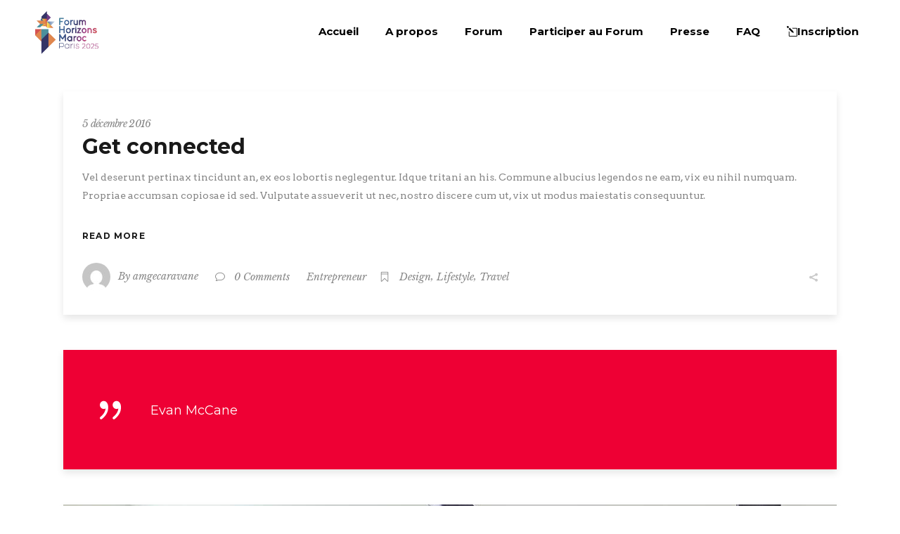

--- FILE ---
content_type: text/html; charset=UTF-8
request_url: https://www.forumhorizonsmaroc.com/author/amgecaravane/page/4
body_size: 23828
content:
<!DOCTYPE html>
<html lang="fr-FR">
<head>
    		
		<meta charset="UTF-8"/>
		<link rel="profile" href="http://gmpg.org/xfn/11"/>
			
				<meta name="viewport" content="width=device-width,initial-scale=1,user-scalable=yes">
		<title>amgecaravane &#8211; Page 4 &#8211; Forum Horizons Maroc</title>
<meta name='robots' content='max-image-preview:large' />
	<style>img:is([sizes="auto" i], [sizes^="auto," i]) { contain-intrinsic-size: 3000px 1500px }</style>
	<script id="cookieyes" type="text/javascript" src="https://cdn-cookieyes.com/client_data/e48a249c97937084aaff4e74/script.js"></script><link rel='dns-prefetch' href='//www.forumhorizonsmaroc.com' />
<link rel='dns-prefetch' href='//fonts.googleapis.com' />
<link rel="alternate" type="application/rss+xml" title="Forum Horizons Maroc &raquo; Flux" href="https://www.forumhorizonsmaroc.com/feed" />
<link rel="alternate" type="application/rss+xml" title="Forum Horizons Maroc &raquo; Flux des commentaires" href="https://www.forumhorizonsmaroc.com/comments/feed" />
<link rel="alternate" type="application/rss+xml" title="Forum Horizons Maroc &raquo; Flux des articles écrits par amgecaravane" href="https://www.forumhorizonsmaroc.com/author/amgecaravane/feed" />
<script type="text/javascript">
/* <![CDATA[ */
window._wpemojiSettings = {"baseUrl":"https:\/\/s.w.org\/images\/core\/emoji\/15.0.3\/72x72\/","ext":".png","svgUrl":"https:\/\/s.w.org\/images\/core\/emoji\/15.0.3\/svg\/","svgExt":".svg","source":{"concatemoji":"https:\/\/www.forumhorizonsmaroc.com\/wp-includes\/js\/wp-emoji-release.min.js?ver=6.7.4"}};
/*! This file is auto-generated */
!function(i,n){var o,s,e;function c(e){try{var t={supportTests:e,timestamp:(new Date).valueOf()};sessionStorage.setItem(o,JSON.stringify(t))}catch(e){}}function p(e,t,n){e.clearRect(0,0,e.canvas.width,e.canvas.height),e.fillText(t,0,0);var t=new Uint32Array(e.getImageData(0,0,e.canvas.width,e.canvas.height).data),r=(e.clearRect(0,0,e.canvas.width,e.canvas.height),e.fillText(n,0,0),new Uint32Array(e.getImageData(0,0,e.canvas.width,e.canvas.height).data));return t.every(function(e,t){return e===r[t]})}function u(e,t,n){switch(t){case"flag":return n(e,"\ud83c\udff3\ufe0f\u200d\u26a7\ufe0f","\ud83c\udff3\ufe0f\u200b\u26a7\ufe0f")?!1:!n(e,"\ud83c\uddfa\ud83c\uddf3","\ud83c\uddfa\u200b\ud83c\uddf3")&&!n(e,"\ud83c\udff4\udb40\udc67\udb40\udc62\udb40\udc65\udb40\udc6e\udb40\udc67\udb40\udc7f","\ud83c\udff4\u200b\udb40\udc67\u200b\udb40\udc62\u200b\udb40\udc65\u200b\udb40\udc6e\u200b\udb40\udc67\u200b\udb40\udc7f");case"emoji":return!n(e,"\ud83d\udc26\u200d\u2b1b","\ud83d\udc26\u200b\u2b1b")}return!1}function f(e,t,n){var r="undefined"!=typeof WorkerGlobalScope&&self instanceof WorkerGlobalScope?new OffscreenCanvas(300,150):i.createElement("canvas"),a=r.getContext("2d",{willReadFrequently:!0}),o=(a.textBaseline="top",a.font="600 32px Arial",{});return e.forEach(function(e){o[e]=t(a,e,n)}),o}function t(e){var t=i.createElement("script");t.src=e,t.defer=!0,i.head.appendChild(t)}"undefined"!=typeof Promise&&(o="wpEmojiSettingsSupports",s=["flag","emoji"],n.supports={everything:!0,everythingExceptFlag:!0},e=new Promise(function(e){i.addEventListener("DOMContentLoaded",e,{once:!0})}),new Promise(function(t){var n=function(){try{var e=JSON.parse(sessionStorage.getItem(o));if("object"==typeof e&&"number"==typeof e.timestamp&&(new Date).valueOf()<e.timestamp+604800&&"object"==typeof e.supportTests)return e.supportTests}catch(e){}return null}();if(!n){if("undefined"!=typeof Worker&&"undefined"!=typeof OffscreenCanvas&&"undefined"!=typeof URL&&URL.createObjectURL&&"undefined"!=typeof Blob)try{var e="postMessage("+f.toString()+"("+[JSON.stringify(s),u.toString(),p.toString()].join(",")+"));",r=new Blob([e],{type:"text/javascript"}),a=new Worker(URL.createObjectURL(r),{name:"wpTestEmojiSupports"});return void(a.onmessage=function(e){c(n=e.data),a.terminate(),t(n)})}catch(e){}c(n=f(s,u,p))}t(n)}).then(function(e){for(var t in e)n.supports[t]=e[t],n.supports.everything=n.supports.everything&&n.supports[t],"flag"!==t&&(n.supports.everythingExceptFlag=n.supports.everythingExceptFlag&&n.supports[t]);n.supports.everythingExceptFlag=n.supports.everythingExceptFlag&&!n.supports.flag,n.DOMReady=!1,n.readyCallback=function(){n.DOMReady=!0}}).then(function(){return e}).then(function(){var e;n.supports.everything||(n.readyCallback(),(e=n.source||{}).concatemoji?t(e.concatemoji):e.wpemoji&&e.twemoji&&(t(e.twemoji),t(e.wpemoji)))}))}((window,document),window._wpemojiSettings);
/* ]]> */
</script>
<style id='wp-emoji-styles-inline-css' type='text/css'>

	img.wp-smiley, img.emoji {
		display: inline !important;
		border: none !important;
		box-shadow: none !important;
		height: 1em !important;
		width: 1em !important;
		margin: 0 0.07em !important;
		vertical-align: -0.1em !important;
		background: none !important;
		padding: 0 !important;
	}
</style>
<link rel='stylesheet' id='wp-block-library-css' href='https://www.forumhorizonsmaroc.com/wp-includes/css/dist/block-library/style.min.css?ver=6.7.4' type='text/css' media='all' />
<style id='classic-theme-styles-inline-css' type='text/css'>
/*! This file is auto-generated */
.wp-block-button__link{color:#fff;background-color:#32373c;border-radius:9999px;box-shadow:none;text-decoration:none;padding:calc(.667em + 2px) calc(1.333em + 2px);font-size:1.125em}.wp-block-file__button{background:#32373c;color:#fff;text-decoration:none}
</style>
<style id='global-styles-inline-css' type='text/css'>
:root{--wp--preset--aspect-ratio--square: 1;--wp--preset--aspect-ratio--4-3: 4/3;--wp--preset--aspect-ratio--3-4: 3/4;--wp--preset--aspect-ratio--3-2: 3/2;--wp--preset--aspect-ratio--2-3: 2/3;--wp--preset--aspect-ratio--16-9: 16/9;--wp--preset--aspect-ratio--9-16: 9/16;--wp--preset--color--black: #000000;--wp--preset--color--cyan-bluish-gray: #abb8c3;--wp--preset--color--white: #ffffff;--wp--preset--color--pale-pink: #f78da7;--wp--preset--color--vivid-red: #cf2e2e;--wp--preset--color--luminous-vivid-orange: #ff6900;--wp--preset--color--luminous-vivid-amber: #fcb900;--wp--preset--color--light-green-cyan: #7bdcb5;--wp--preset--color--vivid-green-cyan: #00d084;--wp--preset--color--pale-cyan-blue: #8ed1fc;--wp--preset--color--vivid-cyan-blue: #0693e3;--wp--preset--color--vivid-purple: #9b51e0;--wp--preset--gradient--vivid-cyan-blue-to-vivid-purple: linear-gradient(135deg,rgba(6,147,227,1) 0%,rgb(155,81,224) 100%);--wp--preset--gradient--light-green-cyan-to-vivid-green-cyan: linear-gradient(135deg,rgb(122,220,180) 0%,rgb(0,208,130) 100%);--wp--preset--gradient--luminous-vivid-amber-to-luminous-vivid-orange: linear-gradient(135deg,rgba(252,185,0,1) 0%,rgba(255,105,0,1) 100%);--wp--preset--gradient--luminous-vivid-orange-to-vivid-red: linear-gradient(135deg,rgba(255,105,0,1) 0%,rgb(207,46,46) 100%);--wp--preset--gradient--very-light-gray-to-cyan-bluish-gray: linear-gradient(135deg,rgb(238,238,238) 0%,rgb(169,184,195) 100%);--wp--preset--gradient--cool-to-warm-spectrum: linear-gradient(135deg,rgb(74,234,220) 0%,rgb(151,120,209) 20%,rgb(207,42,186) 40%,rgb(238,44,130) 60%,rgb(251,105,98) 80%,rgb(254,248,76) 100%);--wp--preset--gradient--blush-light-purple: linear-gradient(135deg,rgb(255,206,236) 0%,rgb(152,150,240) 100%);--wp--preset--gradient--blush-bordeaux: linear-gradient(135deg,rgb(254,205,165) 0%,rgb(254,45,45) 50%,rgb(107,0,62) 100%);--wp--preset--gradient--luminous-dusk: linear-gradient(135deg,rgb(255,203,112) 0%,rgb(199,81,192) 50%,rgb(65,88,208) 100%);--wp--preset--gradient--pale-ocean: linear-gradient(135deg,rgb(255,245,203) 0%,rgb(182,227,212) 50%,rgb(51,167,181) 100%);--wp--preset--gradient--electric-grass: linear-gradient(135deg,rgb(202,248,128) 0%,rgb(113,206,126) 100%);--wp--preset--gradient--midnight: linear-gradient(135deg,rgb(2,3,129) 0%,rgb(40,116,252) 100%);--wp--preset--font-size--small: 13px;--wp--preset--font-size--medium: 20px;--wp--preset--font-size--large: 36px;--wp--preset--font-size--x-large: 42px;--wp--preset--spacing--20: 0.44rem;--wp--preset--spacing--30: 0.67rem;--wp--preset--spacing--40: 1rem;--wp--preset--spacing--50: 1.5rem;--wp--preset--spacing--60: 2.25rem;--wp--preset--spacing--70: 3.38rem;--wp--preset--spacing--80: 5.06rem;--wp--preset--shadow--natural: 6px 6px 9px rgba(0, 0, 0, 0.2);--wp--preset--shadow--deep: 12px 12px 50px rgba(0, 0, 0, 0.4);--wp--preset--shadow--sharp: 6px 6px 0px rgba(0, 0, 0, 0.2);--wp--preset--shadow--outlined: 6px 6px 0px -3px rgba(255, 255, 255, 1), 6px 6px rgba(0, 0, 0, 1);--wp--preset--shadow--crisp: 6px 6px 0px rgba(0, 0, 0, 1);}:where(.is-layout-flex){gap: 0.5em;}:where(.is-layout-grid){gap: 0.5em;}body .is-layout-flex{display: flex;}.is-layout-flex{flex-wrap: wrap;align-items: center;}.is-layout-flex > :is(*, div){margin: 0;}body .is-layout-grid{display: grid;}.is-layout-grid > :is(*, div){margin: 0;}:where(.wp-block-columns.is-layout-flex){gap: 2em;}:where(.wp-block-columns.is-layout-grid){gap: 2em;}:where(.wp-block-post-template.is-layout-flex){gap: 1.25em;}:where(.wp-block-post-template.is-layout-grid){gap: 1.25em;}.has-black-color{color: var(--wp--preset--color--black) !important;}.has-cyan-bluish-gray-color{color: var(--wp--preset--color--cyan-bluish-gray) !important;}.has-white-color{color: var(--wp--preset--color--white) !important;}.has-pale-pink-color{color: var(--wp--preset--color--pale-pink) !important;}.has-vivid-red-color{color: var(--wp--preset--color--vivid-red) !important;}.has-luminous-vivid-orange-color{color: var(--wp--preset--color--luminous-vivid-orange) !important;}.has-luminous-vivid-amber-color{color: var(--wp--preset--color--luminous-vivid-amber) !important;}.has-light-green-cyan-color{color: var(--wp--preset--color--light-green-cyan) !important;}.has-vivid-green-cyan-color{color: var(--wp--preset--color--vivid-green-cyan) !important;}.has-pale-cyan-blue-color{color: var(--wp--preset--color--pale-cyan-blue) !important;}.has-vivid-cyan-blue-color{color: var(--wp--preset--color--vivid-cyan-blue) !important;}.has-vivid-purple-color{color: var(--wp--preset--color--vivid-purple) !important;}.has-black-background-color{background-color: var(--wp--preset--color--black) !important;}.has-cyan-bluish-gray-background-color{background-color: var(--wp--preset--color--cyan-bluish-gray) !important;}.has-white-background-color{background-color: var(--wp--preset--color--white) !important;}.has-pale-pink-background-color{background-color: var(--wp--preset--color--pale-pink) !important;}.has-vivid-red-background-color{background-color: var(--wp--preset--color--vivid-red) !important;}.has-luminous-vivid-orange-background-color{background-color: var(--wp--preset--color--luminous-vivid-orange) !important;}.has-luminous-vivid-amber-background-color{background-color: var(--wp--preset--color--luminous-vivid-amber) !important;}.has-light-green-cyan-background-color{background-color: var(--wp--preset--color--light-green-cyan) !important;}.has-vivid-green-cyan-background-color{background-color: var(--wp--preset--color--vivid-green-cyan) !important;}.has-pale-cyan-blue-background-color{background-color: var(--wp--preset--color--pale-cyan-blue) !important;}.has-vivid-cyan-blue-background-color{background-color: var(--wp--preset--color--vivid-cyan-blue) !important;}.has-vivid-purple-background-color{background-color: var(--wp--preset--color--vivid-purple) !important;}.has-black-border-color{border-color: var(--wp--preset--color--black) !important;}.has-cyan-bluish-gray-border-color{border-color: var(--wp--preset--color--cyan-bluish-gray) !important;}.has-white-border-color{border-color: var(--wp--preset--color--white) !important;}.has-pale-pink-border-color{border-color: var(--wp--preset--color--pale-pink) !important;}.has-vivid-red-border-color{border-color: var(--wp--preset--color--vivid-red) !important;}.has-luminous-vivid-orange-border-color{border-color: var(--wp--preset--color--luminous-vivid-orange) !important;}.has-luminous-vivid-amber-border-color{border-color: var(--wp--preset--color--luminous-vivid-amber) !important;}.has-light-green-cyan-border-color{border-color: var(--wp--preset--color--light-green-cyan) !important;}.has-vivid-green-cyan-border-color{border-color: var(--wp--preset--color--vivid-green-cyan) !important;}.has-pale-cyan-blue-border-color{border-color: var(--wp--preset--color--pale-cyan-blue) !important;}.has-vivid-cyan-blue-border-color{border-color: var(--wp--preset--color--vivid-cyan-blue) !important;}.has-vivid-purple-border-color{border-color: var(--wp--preset--color--vivid-purple) !important;}.has-vivid-cyan-blue-to-vivid-purple-gradient-background{background: var(--wp--preset--gradient--vivid-cyan-blue-to-vivid-purple) !important;}.has-light-green-cyan-to-vivid-green-cyan-gradient-background{background: var(--wp--preset--gradient--light-green-cyan-to-vivid-green-cyan) !important;}.has-luminous-vivid-amber-to-luminous-vivid-orange-gradient-background{background: var(--wp--preset--gradient--luminous-vivid-amber-to-luminous-vivid-orange) !important;}.has-luminous-vivid-orange-to-vivid-red-gradient-background{background: var(--wp--preset--gradient--luminous-vivid-orange-to-vivid-red) !important;}.has-very-light-gray-to-cyan-bluish-gray-gradient-background{background: var(--wp--preset--gradient--very-light-gray-to-cyan-bluish-gray) !important;}.has-cool-to-warm-spectrum-gradient-background{background: var(--wp--preset--gradient--cool-to-warm-spectrum) !important;}.has-blush-light-purple-gradient-background{background: var(--wp--preset--gradient--blush-light-purple) !important;}.has-blush-bordeaux-gradient-background{background: var(--wp--preset--gradient--blush-bordeaux) !important;}.has-luminous-dusk-gradient-background{background: var(--wp--preset--gradient--luminous-dusk) !important;}.has-pale-ocean-gradient-background{background: var(--wp--preset--gradient--pale-ocean) !important;}.has-electric-grass-gradient-background{background: var(--wp--preset--gradient--electric-grass) !important;}.has-midnight-gradient-background{background: var(--wp--preset--gradient--midnight) !important;}.has-small-font-size{font-size: var(--wp--preset--font-size--small) !important;}.has-medium-font-size{font-size: var(--wp--preset--font-size--medium) !important;}.has-large-font-size{font-size: var(--wp--preset--font-size--large) !important;}.has-x-large-font-size{font-size: var(--wp--preset--font-size--x-large) !important;}
:where(.wp-block-post-template.is-layout-flex){gap: 1.25em;}:where(.wp-block-post-template.is-layout-grid){gap: 1.25em;}
:where(.wp-block-columns.is-layout-flex){gap: 2em;}:where(.wp-block-columns.is-layout-grid){gap: 2em;}
:root :where(.wp-block-pullquote){font-size: 1.5em;line-height: 1.6;}
</style>
<link rel='stylesheet' id='contact-form-7-css' href='https://www.forumhorizonsmaroc.com/wp-content/plugins/contact-form-7/includes/css/styles.css?ver=6.0.3' type='text/css' media='all' />
<link rel='stylesheet' id='rs-plugin-settings-css' href='https://www.forumhorizonsmaroc.com/wp-content/plugins/revslider/public/assets/css/rs6.css?ver=6.3.3' type='text/css' media='all' />
<style id='rs-plugin-settings-inline-css' type='text/css'>
#rs-demo-id {}
</style>
<link rel='stylesheet' id='timetable_sf_style-css' href='https://www.forumhorizonsmaroc.com/wp-content/plugins/timetable/style/superfish.css?ver=6.7.4' type='text/css' media='all' />
<link rel='stylesheet' id='timetable_gtip2_style-css' href='https://www.forumhorizonsmaroc.com/wp-content/plugins/timetable/style/jquery.qtip.css?ver=6.7.4' type='text/css' media='all' />
<link rel='stylesheet' id='timetable_style-css' href='https://www.forumhorizonsmaroc.com/wp-content/plugins/timetable/style/style.css?ver=6.7.4' type='text/css' media='all' />
<link rel='stylesheet' id='timetable_event_template-css' href='https://www.forumhorizonsmaroc.com/wp-content/plugins/timetable/style/event_template.css?ver=6.7.4' type='text/css' media='all' />
<link rel='stylesheet' id='timetable_responsive_style-css' href='https://www.forumhorizonsmaroc.com/wp-content/plugins/timetable/style/responsive.css?ver=6.7.4' type='text/css' media='all' />
<link rel='stylesheet' id='timetable_font_lato-css' href='//fonts.googleapis.com/css?family=Lato%3A400%2C700&#038;ver=6.7.4' type='text/css' media='all' />
<link rel='stylesheet' id='evently-mikado-default-style-css' href='https://www.forumhorizonsmaroc.com/wp-content/themes/evently/style.css?ver=6.7.4' type='text/css' media='all' />
<link rel='stylesheet' id='evently-mikado-child-style-css' href='https://www.forumhorizonsmaroc.com/wp-content/themes/evently-child/style.css?ver=6.7.4' type='text/css' media='all' />
<link rel='stylesheet' id='evently-mikado-modules-css' href='https://www.forumhorizonsmaroc.com/wp-content/themes/evently/assets/css/modules.min.css?ver=6.7.4' type='text/css' media='all' />
<link rel='stylesheet' id='evently-mikado-font_awesome-css' href='https://www.forumhorizonsmaroc.com/wp-content/themes/evently/assets/css/font-awesome/css/font-awesome.min.css?ver=6.7.4' type='text/css' media='all' />
<link rel='stylesheet' id='evently-mikado-font_elegant-css' href='https://www.forumhorizonsmaroc.com/wp-content/themes/evently/assets/css/elegant-icons/style.min.css?ver=6.7.4' type='text/css' media='all' />
<link rel='stylesheet' id='evently-mikado-ion_icons-css' href='https://www.forumhorizonsmaroc.com/wp-content/themes/evently/assets/css/ion-icons/css/ionicons.min.css?ver=6.7.4' type='text/css' media='all' />
<link rel='stylesheet' id='evently-mikado-linea_icons-css' href='https://www.forumhorizonsmaroc.com/wp-content/themes/evently/assets/css/linea-icons/style.css?ver=6.7.4' type='text/css' media='all' />
<link rel='stylesheet' id='evently-mikado-simple_line_icons-css' href='https://www.forumhorizonsmaroc.com/wp-content/themes/evently/assets/css/simple-line-icons/simple-line-icons.css?ver=6.7.4' type='text/css' media='all' />
<link rel='stylesheet' id='mediaelement-css' href='https://www.forumhorizonsmaroc.com/wp-includes/js/mediaelement/mediaelementplayer-legacy.min.css?ver=4.2.17' type='text/css' media='all' />
<link rel='stylesheet' id='wp-mediaelement-css' href='https://www.forumhorizonsmaroc.com/wp-includes/js/mediaelement/wp-mediaelement.min.css?ver=6.7.4' type='text/css' media='all' />
<link rel='stylesheet' id='evently-mikado-style-dynamic-css' href='https://www.forumhorizonsmaroc.com/wp-content/themes/evently/assets/css/style_dynamic.css?ver=1740517834' type='text/css' media='all' />
<link rel='stylesheet' id='evently-mikado-modules-responsive-css' href='https://www.forumhorizonsmaroc.com/wp-content/themes/evently/assets/css/modules-responsive.min.css?ver=6.7.4' type='text/css' media='all' />
<link rel='stylesheet' id='evently-mikado-style-dynamic-responsive-css' href='https://www.forumhorizonsmaroc.com/wp-content/themes/evently/assets/css/style_dynamic_responsive.css?ver=1740517834' type='text/css' media='all' />
<link rel='stylesheet' id='evently-mikado-google-fonts-css' href='https://fonts.googleapis.com/css?family=Montserrat%3A300%2C400%2C400i%2C700%7CLibre+Baskerville%3A300%2C400%2C400i%2C700%7CArvo%3A300%2C400%2C400i%2C700&#038;subset=latin-ext&#038;ver=1.0.0' type='text/css' media='all' />
<link rel='stylesheet' id='js_composer_front-css' href='https://www.forumhorizonsmaroc.com/wp-content/plugins/js_composer/assets/css/js_composer.min.css?ver=6.4.2' type='text/css' media='all' />
<script type="text/javascript" src="https://www.forumhorizonsmaroc.com/wp-includes/js/jquery/jquery.min.js?ver=3.7.1" id="jquery-core-js"></script>
<script type="text/javascript" src="https://www.forumhorizonsmaroc.com/wp-includes/js/jquery/jquery-migrate.min.js?ver=3.4.1" id="jquery-migrate-js"></script>
<script type="text/javascript" src="https://www.forumhorizonsmaroc.com/wp-content/plugins/revslider/public/assets/js/rbtools.min.js?ver=6.3.3" id="tp-tools-js"></script>
<script type="text/javascript" src="https://www.forumhorizonsmaroc.com/wp-content/plugins/revslider/public/assets/js/rs6.min.js?ver=6.3.3" id="revmin-js"></script>
<link rel="EditURI" type="application/rsd+xml" title="RSD" href="https://www.forumhorizonsmaroc.com/xmlrpc.php?rsd" />
<meta name="generator" content="WordPress 6.7.4" />
<meta name="generator" content="Powered by WPBakery Page Builder - drag and drop page builder for WordPress."/>
<!-- Meta Pixel Code -->
<script>
!function(f,b,e,v,n,t,s)
{if(f.fbq)return;n=f.fbq=function(){n.callMethod?
n.callMethod.apply(n,arguments):n.queue.push(arguments)};
if(!f._fbq)f._fbq=n;n.push=n;n.loaded=!0;n.version='2.0';
n.queue=[];t=b.createElement(e);t.async=!0;
t.src=v;s=b.getElementsByTagName(e)[0];
s.parentNode.insertBefore(t,s)}(window, document,'script',
'https://connect.facebook.net/en_US/fbevents.js');
fbq('init', '255713379238511');
fbq('track', 'PageView');
</script>
<noscript><img height="1" width="1" style="display:none"
src="https://www.facebook.com/tr?id=255713379238511&ev=PageView&noscript=1"
/></noscript>
<!-- End Meta Pixel Code --><meta name="generator" content="Powered by Slider Revolution 6.3.3 - responsive, Mobile-Friendly Slider Plugin for WordPress with comfortable drag and drop interface." />
<link rel="icon" href="https://www.forumhorizonsmaroc.com/wp-content/uploads/2024/03/cropped-Untitled-design-1-32x32.png" sizes="32x32" />
<link rel="icon" href="https://www.forumhorizonsmaroc.com/wp-content/uploads/2024/03/cropped-Untitled-design-1-192x192.png" sizes="192x192" />
<link rel="apple-touch-icon" href="https://www.forumhorizonsmaroc.com/wp-content/uploads/2024/03/cropped-Untitled-design-1-180x180.png" />
<meta name="msapplication-TileImage" content="https://www.forumhorizonsmaroc.com/wp-content/uploads/2024/03/cropped-Untitled-design-1-270x270.png" />
<script type="text/javascript">function setREVStartSize(e){
			//window.requestAnimationFrame(function() {				 
				window.RSIW = window.RSIW===undefined ? window.innerWidth : window.RSIW;	
				window.RSIH = window.RSIH===undefined ? window.innerHeight : window.RSIH;	
				try {								
					var pw = document.getElementById(e.c).parentNode.offsetWidth,
						newh;
					pw = pw===0 || isNaN(pw) ? window.RSIW : pw;
					e.tabw = e.tabw===undefined ? 0 : parseInt(e.tabw);
					e.thumbw = e.thumbw===undefined ? 0 : parseInt(e.thumbw);
					e.tabh = e.tabh===undefined ? 0 : parseInt(e.tabh);
					e.thumbh = e.thumbh===undefined ? 0 : parseInt(e.thumbh);
					e.tabhide = e.tabhide===undefined ? 0 : parseInt(e.tabhide);
					e.thumbhide = e.thumbhide===undefined ? 0 : parseInt(e.thumbhide);
					e.mh = e.mh===undefined || e.mh=="" || e.mh==="auto" ? 0 : parseInt(e.mh,0);		
					if(e.layout==="fullscreen" || e.l==="fullscreen") 						
						newh = Math.max(e.mh,window.RSIH);					
					else{					
						e.gw = Array.isArray(e.gw) ? e.gw : [e.gw];
						for (var i in e.rl) if (e.gw[i]===undefined || e.gw[i]===0) e.gw[i] = e.gw[i-1];					
						e.gh = e.el===undefined || e.el==="" || (Array.isArray(e.el) && e.el.length==0)? e.gh : e.el;
						e.gh = Array.isArray(e.gh) ? e.gh : [e.gh];
						for (var i in e.rl) if (e.gh[i]===undefined || e.gh[i]===0) e.gh[i] = e.gh[i-1];
											
						var nl = new Array(e.rl.length),
							ix = 0,						
							sl;					
						e.tabw = e.tabhide>=pw ? 0 : e.tabw;
						e.thumbw = e.thumbhide>=pw ? 0 : e.thumbw;
						e.tabh = e.tabhide>=pw ? 0 : e.tabh;
						e.thumbh = e.thumbhide>=pw ? 0 : e.thumbh;					
						for (var i in e.rl) nl[i] = e.rl[i]<window.RSIW ? 0 : e.rl[i];
						sl = nl[0];									
						for (var i in nl) if (sl>nl[i] && nl[i]>0) { sl = nl[i]; ix=i;}															
						var m = pw>(e.gw[ix]+e.tabw+e.thumbw) ? 1 : (pw-(e.tabw+e.thumbw)) / (e.gw[ix]);					
						newh =  (e.gh[ix] * m) + (e.tabh + e.thumbh);
					}				
					if(window.rs_init_css===undefined) window.rs_init_css = document.head.appendChild(document.createElement("style"));					
					document.getElementById(e.c).height = newh+"px";
					window.rs_init_css.innerHTML += "#"+e.c+"_wrapper { height: "+newh+"px }";				
				} catch(e){
					console.log("Failure at Presize of Slider:" + e)
				}					   
			//});
		  };</script>
		<style type="text/css" id="wp-custom-css">
			a.mkdf-header-cart {
display: none !important;
}
span.item_text{
	color : #000 !notimportant;
}
.inscription{
	height: 50px;
	color : #c41300 !important;
}
span.inscription{
	color : #c41300 !important;
}

li#nav-menu-item-9178.inscription.menu-item.menu-item-type-post_type.menu-item-object-page.wide.item_text{
	color : #c41300 !important;
}

		</style>
		<noscript><style> .wpb_animate_when_almost_visible { opacity: 1; }</style></noscript></head>
<body class="archive paged author author-amgecaravane author-1 paged-4 author-paged-4 mkd-core-1.2.1 evently child-child-ver-1.0.0 evently-ver-2.0 mkdf-grid-1300 mkdf-fixed-on-scroll mkdf-dropdown-animate-height mkdf-header-standard mkdf-menu-area-shadow-disable mkdf-menu-area-in-grid-shadow-disable mkdf-menu-area-border-disable mkdf-menu-area-in-grid-border-disable mkdf-logo-area-border-disable mkdf-logo-area-in-grid-border-disable mkdf-default-mobile-header mkdf-sticky-up-mobile-header wpb-js-composer js-comp-ver-6.4.2 vc_responsive" itemscope itemtype="http://schema.org/WebPage">
    
    <div class="mkdf-wrapper">
        <div class="mkdf-wrapper-inner">
            
<header class="mkdf-page-header">
		
			<div class="mkdf-fixed-wrapper">
				
	<div class="mkdf-menu-area mkdf-menu-right">
				
						
			<div class="mkdf-vertical-align-containers">
				<div class="mkdf-position-left">
					<div class="mkdf-position-left-inner">
						

<div class="mkdf-logo-wrapper">
    <a itemprop="url" href="https://www.forumhorizonsmaroc.com/" style="height: 173px;">
        <img itemprop="image" class="mkdf-normal-logo" src="https://www.forumhorizonsmaroc.com/wp-content/uploads/2025/02/FHM2025_BGless.png" width="422" height="346"  alt="logo"/>
        <img itemprop="image" class="mkdf-dark-logo" src="https://www.forumhorizonsmaroc.com/wp-content/uploads/2025/02/FHM2025_BGless.png" width="422" height="346"  alt="dark logo"/>        <img itemprop="image" class="mkdf-light-logo" src="https://www.forumhorizonsmaroc.com/wp-content/uploads/2025/02/FHM2025_BGless.png" width="422" height="346"  alt="light logo"/>    </a>
</div>

											</div>
				</div>
								<div class="mkdf-position-right">
					<div class="mkdf-position-right-inner">
													
<nav class="mkdf-main-menu mkdf-drop-down mkdf-default-nav">
    <ul id="menu-menu-principal" class="clearfix"><li id="nav-menu-item-7877" class="menu-item menu-item-type-post_type menu-item-object-page menu-item-home  narrow"><a href="https://www.forumhorizonsmaroc.com/" class=""><span class="item_outer"><span class="item_text">Accueil</span></span></a></li>
<li id="nav-menu-item-7898" class="menu-item menu-item-type-post_type menu-item-object-page menu-item-has-children  has_sub narrow"><a href="https://www.forumhorizonsmaroc.com/marketing-summit" class=" no_link" onclick="JavaScript: return false;"><span class="item_outer"><span class="item_text">A propos</span><i class="mkdf-menu-arrow fa fa-angle-down"></i></span></a>
<div class="second"><div class="inner"><ul>
	<li id="nav-menu-item-7856" class="menu-item menu-item-type-post_type menu-item-object-page "><a href="https://www.forumhorizonsmaroc.com/fhm" class=""><span class="item_outer"><span class="item_text">Forum Horizons Maroc</span></span></a></li>
	<li id="nav-menu-item-7902" class="menu-item menu-item-type-post_type menu-item-object-page "><a href="https://www.forumhorizonsmaroc.com/amge-caravane" class=""><span class="item_outer"><span class="item_text">AMGE-Caravane</span></span></a></li>
	<li id="nav-menu-item-8611" class="menu-item menu-item-type-post_type menu-item-object-page "><a href="https://www.forumhorizonsmaroc.com/lequipe" class=""><span class="item_outer"><span class="item_text">L’équipe</span></span></a></li>
</ul></div></div>
</li>
<li id="nav-menu-item-7907" class="menu-item menu-item-type-post_type menu-item-object-page menu-item-has-children  has_sub narrow"><a href="https://www.forumhorizonsmaroc.com/conferences" class=" no_link" onclick="JavaScript: return false;"><span class="item_outer"><span class="item_text">Forum</span><i class="mkdf-menu-arrow fa fa-angle-down"></i></span></a>
<div class="second"><div class="inner"><ul>
	<li id="nav-menu-item-10040" class="menu-item menu-item-type-custom menu-item-object-custom menu-item-has-children sub"><a href="#" class=""><span class="item_outer"><span class="item_text">Exposants</span></span></a>
	<ul>
		<li id="nav-menu-item-10002" class="menu-item menu-item-type-post_type menu-item-object-page "><a href="https://www.forumhorizonsmaroc.com/exposants-2025-2" class=""><span class="item_outer"><span class="item_text">Exposants 2025</span></span></a></li>
		<li id="nav-menu-item-9878" class="menu-item menu-item-type-post_type menu-item-object-page "><a href="https://www.forumhorizonsmaroc.com/exposants-2024" class=""><span class="item_outer"><span class="item_text">Exposants 2024</span></span></a></li>
		<li id="nav-menu-item-10043" class="menu-item menu-item-type-post_type menu-item-object-page "><a href="https://www.forumhorizonsmaroc.com/exposants-2023" class=""><span class="item_outer"><span class="item_text">Exposants 2023</span></span></a></li>
		<li id="nav-menu-item-10044" class="menu-item menu-item-type-post_type menu-item-object-page "><a href="https://www.forumhorizonsmaroc.com/exposants-2022" class=""><span class="item_outer"><span class="item_text">Exposants 2022</span></span></a></li>
		<li id="nav-menu-item-10046" class="menu-item menu-item-type-post_type menu-item-object-page "><a href="https://www.forumhorizonsmaroc.com/exposants-2021" class=""><span class="item_outer"><span class="item_text">Exposants 2021</span></span></a></li>
		<li id="nav-menu-item-10045" class="menu-item menu-item-type-post_type menu-item-object-page "><a href="https://www.forumhorizonsmaroc.com/exposants-2020" class=""><span class="item_outer"><span class="item_text">Exposants 2020</span></span></a></li>
		<li id="nav-menu-item-10047" class="menu-item menu-item-type-post_type menu-item-object-page "><a href="https://www.forumhorizonsmaroc.com/exposants-2019" class=""><span class="item_outer"><span class="item_text">Exposants 2019</span></span></a></li>
	</ul>
</li>
	<li id="nav-menu-item-10042" class="menu-item menu-item-type-custom menu-item-object-custom menu-item-has-children sub"><a href="#" class=""><span class="item_outer"><span class="item_text">Exposants &#038; visiteurs</span></span></a>
	<ul>
		<li id="nav-menu-item-7857" class="menu-item menu-item-type-post_type menu-item-object-page "><a href="https://www.forumhorizonsmaroc.com/exposants-2021/profil-des-visiteurs" class=""><span class="item_outer"><span class="item_text">Profil des visiteurs</span></span></a></li>
		<li id="nav-menu-item-7906" class="menu-item menu-item-type-post_type menu-item-object-page "><a href="https://www.forumhorizonsmaroc.com/devenir-exposant" class=""><span class="item_outer"><span class="item_text">Pourquoi devenir exposant ?</span></span></a></li>
	</ul>
</li>
</ul></div></div>
</li>
<li id="nav-menu-item-7832" class="menu-item menu-item-type-custom menu-item-object-custom menu-item-has-children  has_sub narrow"><a href="#" class=" no_link" onclick="JavaScript: return false;"><span class="item_outer"><span class="item_text">Participer au Forum</span><i class="mkdf-menu-arrow fa fa-angle-down"></i></span></a>
<div class="second"><div class="inner"><ul>
	<li id="nav-menu-item-7849" class="menu-item menu-item-type-custom menu-item-object-custom menu-item-has-children sub"><a href="#" class=""><span class="item_outer"><span class="item_text">Entreprise</span></span></a>
	<ul>
		<li id="nav-menu-item-9166" class="menu-item menu-item-type-post_type menu-item-object-page "><a href="https://www.forumhorizonsmaroc.com/devenir-exposant" class=""><span class="item_outer"><span class="item_text">Pourquoi devenir exposant ?</span></span></a></li>
		<li id="nav-menu-item-9167" class="menu-item menu-item-type-post_type menu-item-object-page "><a href="https://www.forumhorizonsmaroc.com/exposants-2021/profil-des-visiteurs" class=""><span class="item_outer"><span class="item_text">Profil des visiteurs</span></span></a></li>
		<li id="nav-menu-item-9143" class="menu-item menu-item-type-post_type menu-item-object-page "><a href="https://www.forumhorizonsmaroc.com/devenir-exposant" class=""><span class="item_outer"><span class="item_text">Devenir exposant</span></span></a></li>
	</ul>
</li>
	<li id="nav-menu-item-7834" class="menu-item menu-item-type-custom menu-item-object-custom menu-item-has-children sub"><a href="#" class=""><span class="item_outer"><span class="item_text">Candidats</span></span></a>
	<ul>
		<li id="nav-menu-item-7858" class="menu-item menu-item-type-post_type menu-item-object-page "><a href="https://www.forumhorizonsmaroc.com/candidats/pourquoi-visiter-le-fhm" class=""><span class="item_outer"><span class="item_text">4 bonnes raisons de venir au forum</span></span></a></li>
		<li id="nav-menu-item-7931" class="menu-item menu-item-type-post_type menu-item-object-page "><a href="https://www.forumhorizonsmaroc.com/candidats/preparer-sa-visite" class=""><span class="item_outer"><span class="item_text">Préparer sa visite</span></span></a></li>
	</ul>
</li>
</ul></div></div>
</li>
<li id="nav-menu-item-7930" class="menu-item menu-item-type-post_type menu-item-object-page  narrow"><a href="https://www.forumhorizonsmaroc.com/presse" class=""><span class="item_outer"><span class="item_text">Presse</span></span></a></li>
<li id="nav-menu-item-7900" class="menu-item menu-item-type-post_type menu-item-object-page  narrow"><a href="https://www.forumhorizonsmaroc.com/faq" class=""><span class="item_outer"><span class="item_text">FAQ</span></span></a></li>
<li id="nav-menu-item-9178" class="inscription menu-item menu-item-type-post_type menu-item-object-page  wide"><a href="https://www.forumhorizonsmaroc.com/candidats/inscription" class=""><span class="item_outer"><span class="menu_icon_wrapper"><i class="menu_icon icon_pencil-edit fa"></i></span><span class="item_text">Inscription</span></span></a></li>
</ul></nav>

																	</div>
				</div>
			</div>
			
			</div>
			
			</div>
		
		
	</header>


<header class="mkdf-mobile-header">
	
	<div class="mkdf-mobile-header-inner">
		<div class="mkdf-mobile-header-holder">
			<div class="mkdf-grid">
				<div class="mkdf-vertical-align-containers">
					<div class="mkdf-vertical-align-containers">
						<div class="mkdf-position-left">
							<div class="mkdf-position-left-inner">
															</div>
						</div>
						<div class="mkdf-position-center">
							<div class="mkdf-position-center-inner">
								

<div class="mkdf-mobile-logo-wrapper">
    <a itemprop="url" href="https://www.forumhorizonsmaroc.com/" style="height: 173px">
        <img itemprop="image" src="https://www.forumhorizonsmaroc.com/wp-content/uploads/2025/02/FHM2025_BGless.png" width="422" height="346"  alt="Mobile Logo"/>
    </a>
</div>

							</div>
						</div>
						<div class="mkdf-position-right">
															<div class="mkdf-mobile-menu-opener">
									<a href="javascript:void(0)">
									<span class="mkdf-fm-lines">
										<span class="mkdf-fm-line mkdf-line-1"></span>
										<span class="mkdf-fm-line mkdf-line-2"></span>
										<span class="mkdf-fm-line mkdf-line-3"></span>
									</span>
																			</a>
								</div>
													</div>
					</div>
				</div>
			</div>
		</div>
	</div>

		<nav class="mkdf-mobile-nav" role="navigation" aria-label="Mobile Menu">

	<span aria-hidden="true" class="mkdf-icon-font-elegant icon_close " ></span>		<ul id="menu-menu-principal-1" class=""><li id="mobile-menu-item-7877" class="menu-item menu-item-type-post_type menu-item-object-page menu-item-home "><a href="https://www.forumhorizonsmaroc.com/" class=""><span>Accueil</span></a></li>
<li id="mobile-menu-item-7898" class="menu-item menu-item-type-post_type menu-item-object-page menu-item-has-children  has_sub"><h6><span>A propos</span></h6>
<ul class="sub_menu">
	<li id="mobile-menu-item-7856" class="menu-item menu-item-type-post_type menu-item-object-page "><a href="https://www.forumhorizonsmaroc.com/fhm" class=""><span>Forum Horizons Maroc</span></a></li>
	<li id="mobile-menu-item-7902" class="menu-item menu-item-type-post_type menu-item-object-page "><a href="https://www.forumhorizonsmaroc.com/amge-caravane" class=""><span>AMGE-Caravane</span></a></li>
	<li id="mobile-menu-item-8611" class="menu-item menu-item-type-post_type menu-item-object-page "><a href="https://www.forumhorizonsmaroc.com/lequipe" class=""><span>L’équipe</span></a></li>
</ul>
</li>
<li id="mobile-menu-item-7907" class="menu-item menu-item-type-post_type menu-item-object-page menu-item-has-children  has_sub"><h6><span>Forum</span></h6>
<ul class="sub_menu">
	<li id="mobile-menu-item-10040" class="menu-item menu-item-type-custom menu-item-object-custom menu-item-has-children  has_sub"><a href="#" class=" mkdf-mobile-no-link"><span>Exposants</span></a>
	<ul class="sub_menu">
		<li id="mobile-menu-item-10002" class="menu-item menu-item-type-post_type menu-item-object-page "><a href="https://www.forumhorizonsmaroc.com/exposants-2025-2" class=""><span>Exposants 2025</span></a></li>
		<li id="mobile-menu-item-9878" class="menu-item menu-item-type-post_type menu-item-object-page "><a href="https://www.forumhorizonsmaroc.com/exposants-2024" class=""><span>Exposants 2024</span></a></li>
		<li id="mobile-menu-item-10043" class="menu-item menu-item-type-post_type menu-item-object-page "><a href="https://www.forumhorizonsmaroc.com/exposants-2023" class=""><span>Exposants 2023</span></a></li>
		<li id="mobile-menu-item-10044" class="menu-item menu-item-type-post_type menu-item-object-page "><a href="https://www.forumhorizonsmaroc.com/exposants-2022" class=""><span>Exposants 2022</span></a></li>
		<li id="mobile-menu-item-10046" class="menu-item menu-item-type-post_type menu-item-object-page "><a href="https://www.forumhorizonsmaroc.com/exposants-2021" class=""><span>Exposants 2021</span></a></li>
		<li id="mobile-menu-item-10045" class="menu-item menu-item-type-post_type menu-item-object-page "><a href="https://www.forumhorizonsmaroc.com/exposants-2020" class=""><span>Exposants 2020</span></a></li>
		<li id="mobile-menu-item-10047" class="menu-item menu-item-type-post_type menu-item-object-page "><a href="https://www.forumhorizonsmaroc.com/exposants-2019" class=""><span>Exposants 2019</span></a></li>
	</ul>
</li>
	<li id="mobile-menu-item-10042" class="menu-item menu-item-type-custom menu-item-object-custom menu-item-has-children  has_sub"><a href="#" class=" mkdf-mobile-no-link"><span>Exposants &#038; visiteurs</span></a>
	<ul class="sub_menu">
		<li id="mobile-menu-item-7857" class="menu-item menu-item-type-post_type menu-item-object-page "><a href="https://www.forumhorizonsmaroc.com/exposants-2021/profil-des-visiteurs" class=""><span>Profil des visiteurs</span></a></li>
		<li id="mobile-menu-item-7906" class="menu-item menu-item-type-post_type menu-item-object-page "><a href="https://www.forumhorizonsmaroc.com/devenir-exposant" class=""><span>Pourquoi devenir exposant ?</span></a></li>
	</ul>
</li>
</ul>
</li>
<li id="mobile-menu-item-7832" class="menu-item menu-item-type-custom menu-item-object-custom menu-item-has-children  has_sub"><h6><span>Participer au Forum</span></h6>
<ul class="sub_menu">
	<li id="mobile-menu-item-7849" class="menu-item menu-item-type-custom menu-item-object-custom menu-item-has-children  has_sub"><a href="#" class=" mkdf-mobile-no-link"><span>Entreprise</span></a>
	<ul class="sub_menu">
		<li id="mobile-menu-item-9166" class="menu-item menu-item-type-post_type menu-item-object-page "><a href="https://www.forumhorizonsmaroc.com/devenir-exposant" class=""><span>Pourquoi devenir exposant ?</span></a></li>
		<li id="mobile-menu-item-9167" class="menu-item menu-item-type-post_type menu-item-object-page "><a href="https://www.forumhorizonsmaroc.com/exposants-2021/profil-des-visiteurs" class=""><span>Profil des visiteurs</span></a></li>
		<li id="mobile-menu-item-9143" class="menu-item menu-item-type-post_type menu-item-object-page "><a href="https://www.forumhorizonsmaroc.com/devenir-exposant" class=""><span>Devenir exposant</span></a></li>
	</ul>
</li>
	<li id="mobile-menu-item-7834" class="menu-item menu-item-type-custom menu-item-object-custom menu-item-has-children  has_sub"><a href="#" class=" mkdf-mobile-no-link"><span>Candidats</span></a>
	<ul class="sub_menu">
		<li id="mobile-menu-item-7858" class="menu-item menu-item-type-post_type menu-item-object-page "><a href="https://www.forumhorizonsmaroc.com/candidats/pourquoi-visiter-le-fhm" class=""><span>4 bonnes raisons de venir au forum</span></a></li>
		<li id="mobile-menu-item-7931" class="menu-item menu-item-type-post_type menu-item-object-page "><a href="https://www.forumhorizonsmaroc.com/candidats/preparer-sa-visite" class=""><span>Préparer sa visite</span></a></li>
	</ul>
</li>
</ul>
</li>
<li id="mobile-menu-item-7930" class="menu-item menu-item-type-post_type menu-item-object-page "><a href="https://www.forumhorizonsmaroc.com/presse" class=""><span>Presse</span></a></li>
<li id="mobile-menu-item-7900" class="menu-item menu-item-type-post_type menu-item-object-page "><a href="https://www.forumhorizonsmaroc.com/faq" class=""><span>FAQ</span></a></li>
<li id="mobile-menu-item-9178" class="inscription menu-item menu-item-type-post_type menu-item-object-page "><a href="https://www.forumhorizonsmaroc.com/candidats/inscription" class=""><span>Inscription</span></a></li>
</ul>
	<div class="mkdf-mobile-sidebar">
	    			
			<a class="mkdf-social-icon-widget-holder mkdf-icon-has-hover " data-hover-color="#356bf8" style="color: #ffffff;;font-size: 16px;margin: 0px 0px 2px 14px;"			   href="https://twitter.com/" target="_blank">
				<span class="mkdf-social-icon-widget  social_twitter    "></span>			</a>
						
			<a class="mkdf-social-icon-widget-holder mkdf-icon-has-hover " data-hover-color="#356bf8" style="color: #ffffff;;font-size: 16px;margin: 0px 0px 2px 14px;"			   href="https://www.facebook.com/" target="_blank">
				<span class="mkdf-social-icon-widget  social_facebook    "></span>			</a>
						
			<a class="mkdf-social-icon-widget-holder mkdf-icon-has-hover " data-hover-color="#356bf8" style="color: #ffffff;;font-size: 16px;margin: 0px 110px 2px 14px;"			   href="https://www.youtube.com" target="_blank">
				<span class="mkdf-social-icon-widget  social_youtube    "></span>			</a>
				</div>
</nav>

	</header>

	
	        			<a id='mkdf-back-to-top' href='#'>
                <span class="mkdf-icon-stack">
                     <i class="mkdf-icon-font-awesome fa fa-angle-up "></i>                </span>
			</a>
		<div class="mkdf-fullscreen-menu-holder-outer">
	<div class="mkdf-fullscreen-menu-holder">
		<div class="mkdf-fullscreen-menu-holder-inner">
							<div class="mkdf-container-inner">
			
							<div class="mkdf-fullscreen-menu-top">
											<h6 class="mkdf-fullscreen-tagline">Good things happen when you narrow your focus</h6>
																<span class="mkdf-fullscreen-title">Welcome to Conference</span>
									</div>
			
			<nav class="mkdf-fullscreen-menu">
	<ul id="menu-full-screen-menu" class=""><li id="popup-menu-item-7888" class="menu-item menu-item-type-post_type menu-item-object-page menu-item-home "><a href="https://www.forumhorizonsmaroc.com/" class=""><span>Accueil</span></a></li>
<li id="popup-menu-item-7939" class="menu-item menu-item-type-post_type menu-item-object-page "><a href="https://www.forumhorizonsmaroc.com/amge-caravane" class=""><span>AMGE-Caravane</span></a></li>
<li id="popup-menu-item-7933" class="menu-item menu-item-type-post_type menu-item-object-page "><a target="_blank" href="https://www.forumhorizonsmaroc.com/landing" class=""><span>Landing</span></a></li>
<li id="popup-menu-item-7891" class="menu-item menu-item-type-post_type menu-item-object-page "><a href="https://www.forumhorizonsmaroc.com/blog/standard-right-sidebar" class=""><span>Blog</span></a></li>
<li id="popup-menu-item-7937" class="menu-item menu-item-type-post_type menu-item-object-page "><a href="https://www.forumhorizonsmaroc.com/portfolio/gallery-four-columns-wide-with-space" class=""><span>Portfolio List</span></a></li>
<li id="popup-menu-item-7935" class="menu-item menu-item-type-post_type menu-item-object-page "><a href="https://www.forumhorizonsmaroc.com/exposants-2019" class=""><span>Exposants 2019</span></a></li>
<li id="popup-menu-item-7889" class="menu-item menu-item-type-post_type menu-item-object-page "><a href="https://www.forumhorizonsmaroc.com/event-info" class=""><span>Event Info</span></a></li>
<li id="popup-menu-item-7890" class="menu-item menu-item-type-post_type menu-item-object-page "><a href="https://www.forumhorizonsmaroc.com/contact-us" class=""><span>Contact us</span></a></li>
<li id="popup-menu-item-7934" class="menu-item menu-item-type-post_type menu-item-object-page "><a href="https://www.forumhorizonsmaroc.com/faq" class=""><span>FAQ</span></a></li>
</ul></nav>
							<div class="mkdf-fullscreen-menu-bottom ">
											<div class="mkdf-container-inner">
																	<div class="mkdf-fullscreen-below-menu-widget-holder-left">
								<div class="widget_text mkdf-fullscreen-menu-above-widget">			<div class="textwidget"><p><span style= "font-size: 16px;">Write us on info@evently.com</span></p>
</div>
		</div>							</div>
																		<div class="mkdf-fullscreen-below-menu-widget-holder-right">
								<div class="widget_text mkdf-fullscreen-menu-below-widget">			<div class="textwidget"><p><span style= "font-size: 16px;">Follow Us</span></p>
</div>
		</div>			
			<a class="mkdf-social-icon-widget-holder mkdf-icon-has-hover " data-hover-color="#356bf8" style="color: #ffffff;;font-size: 16px;margin: 0px 0px 2px 19px;"			   href="https://twitter.com/" target="_blank">
				<span class="mkdf-social-icon-widget  social_twitter    "></span>			</a>
						
			<a class="mkdf-social-icon-widget-holder mkdf-icon-has-hover " data-hover-color="#356bf8" style="color: #ffffff;;font-size: 16px;margin: 0px 0px 2px 14px;"			   href="https://www.facebook.com/" target="_blank">
				<span class="mkdf-social-icon-widget  social_facebook    "></span>			</a>
						
			<a class="mkdf-social-icon-widget-holder mkdf-icon-has-hover " data-hover-color="#356bf8" style="color: #ffffff;;font-size: 16px;margin: 0px 0px 2px 14px;"			   href="https://www.youtube.com" target="_blank">
				<span class="mkdf-social-icon-widget  social_youtube    "></span>			</a>
										</div>
																	</div>
									</div>
			
							</div>
					</div>
	</div>
</div><div class="mkdf-team-modal-holder"></div>	        
            <div class="mkdf-content" >
                <div class="mkdf-content-inner">	<div class="mkdf-container">
				<div class="mkdf-container-inner clearfix">
			<div class="mkdf-grid-row mkdf-grid-large-gutter">
	<div class="mkdf-page-content-holder mkdf-grid-col-12">
		<div class="mkdf-blog-holder mkdf-blog-standard mkdf-blog-pagination-standard mkdf-masonry-images-fixed" data-blog-type= standard data-next-page= 5 data-max-num-pages= 7 data-post-number= 10 data-excerpt-length= 40 data-archive-author= 1 >
    <div class="mkdf-blog-holder-inner">
        <article id="post-1890" class="mkdf-post-no-media post-1890 post type-post status-publish format-standard hentry category-entrepreneur tag-design tag-lifestyle tag-travel">
    <div class="mkdf-post-content">
        <div class="mkdf-post-heading">
            
        </div>
        <div class="mkdf-post-text">
            <div class="mkdf-post-text-inner">
                <div class="mkdf-post-info-top">
                    <div itemprop="dateCreated" class="mkdf-post-info-date entry-date published updated">
            <a itemprop="url" href="https://www.forumhorizonsmaroc.com/2016/12">
    
        5 décembre 2016        </a>
    <meta itemprop="interactionCount" content="UserComments: 0"/>
</div>                </div>
                <div class="mkdf-post-text-main">
                    
<h3 itemprop="name" class="entry-title mkdf-post-title" >
            <a itemprop="url" href="https://www.forumhorizonsmaroc.com/get-connected" title="Get connected">
            Get connected            </a>
    </h3>                    		<div class="mkdf-post-excerpt-holder">
			<p itemprop="description" class="mkdf-post-excerpt">
				Vel deserunt pertinax tincidunt an, ex eos lobortis neglegentur. Idque tritani an his. Commune albucius legendos ne eam, vix eu nihil numquam. Propriae accumsan copiosae id sed. Vulputate assueverit ut nec, nostro discere cum ut, vix ut modus maiestatis consequuntur.			</p>
		</div>
	                                        	<div class="mkdf-post-read-more-button">
		<a itemprop="url" href="https://www.forumhorizonsmaroc.com/get-connected" target="_self"  class="mkdf-btn mkdf-btn-medium mkdf-btn-simple mkdf-blog-list-button"  >    	<span class="mkdf-btn-text">READ MORE</span>	        	</a>	</div>
                </div>
                <div class="mkdf-post-info-bottom clearfix">
                    <div class="mkdf-post-info-bottom-left">
                        <div class="mkdf-post-info-author">
	<div class="mkdf-post-author-img">
		<img alt='' src='https://secure.gravatar.com/avatar/fa6e13f0387485b6d77261f481ee7427?s=40&#038;d=mm&#038;r=g' class='avatar avatar-40 photo' height='40' width='40' />	</div>
    <span class="mkdf-post-info-author-text">
        By    </span>
	<a itemprop="author" class="mkdf-post-info-author-link" href="https://www.forumhorizonsmaroc.com/author/amgecaravane">
		amgecaravane	</a>
</div>                        	<div class="mkdf-post-info-comments-holder">
		<a itemprop="url" class="mkdf-post-info-comments" href="https://www.forumhorizonsmaroc.com/get-connected#respond" target="_self">
			<span aria-hidden="true" class="mkdf-icon-font-elegant icon_comment_alt " ></span>			<span class="mkdf-post-info-comment-text">0 Comments</span>
		</a>
	</div>
                        <div class="mkdf-post-info-category">
    <a href="https://www.forumhorizonsmaroc.com/category/entrepreneur" rel="category tag">Entrepreneur</a></div>                        <div class="mkdf-tags-holder">
	<span aria-hidden="true" class="mkdf-icon-font-elegant icon_ribbon_alt " ></span>    <div class="mkdf-tags">
        <a href="https://www.forumhorizonsmaroc.com/tag/design" rel="tag">Design</a>, <a href="https://www.forumhorizonsmaroc.com/tag/lifestyle" rel="tag">Lifestyle</a>, <a href="https://www.forumhorizonsmaroc.com/tag/travel" rel="tag">Travel</a>    </div>
</div>

                    </div>
                    <div class="mkdf-post-info-bottom-right">
                            <div class="mkdf-blog-share">
	            <div class="mkdf-social-share-holder mkdf-dropdown">
	<a href="javascript:void(0)" target="_self" class="mkdf-social-share-dropdown-opener">
		<i class="social_share"></i>
		<span class="mkdf-social-share-title">Share</span>
	</a>
	<div class="mkdf-social-share-dropdown">
		<ul>
			<li class="mkdf-facebook-share">
	<a itemprop="url" class="mkdf-share-link" href="#" onclick="window.open(&#039;http://www.facebook.com/sharer.php?u=https%3A%2F%2Fwww.forumhorizonsmaroc.com%2Fget-connected&#039;, &#039;sharer&#039;, &#039;toolbar=0,status=0,width=620,height=280&#039;);">
					<span class="mkdf-social-network-icon social_facebook"></span>
			</a>
</li><li class="mkdf-twitter-share">
	<a itemprop="url" class="mkdf-share-link" href="#" onclick="window.open(&#039;https://twitter.com/intent/tweet?text=Vel+deserunt+pertinax+tincidunt+an%2C+ex+eos+lobortis+neglegentur.+Idque+tritani+an+his.+Commune+albucius+legendos+ne+ https://www.forumhorizonsmaroc.com/get-connected&#039;, &#039;popupwindow&#039;, &#039;scrollbars=yes,width=800,height=400&#039;);">
					<span class="mkdf-social-network-icon social_twitter"></span>
			</a>
</li><li class="mkdf-google_plus-share">
	<a itemprop="url" class="mkdf-share-link" href="#" onclick="popUp=window.open(&#039;https://plus.google.com/share?url=https%3A%2F%2Fwww.forumhorizonsmaroc.com%2Fget-connected&#039;, &#039;popupwindow&#039;, &#039;scrollbars=yes,width=800,height=400&#039;);popUp.focus();return false;">
					<span class="mkdf-social-network-icon social_googleplus"></span>
			</a>
</li>		</ul>
	</div>
</div>    </div>
                    </div>
                </div>
            </div>
        </div>
    </div>
</article><article id="post-1892" class="mkdf-post-no-media post-1892 post type-post status-publish format-quote hentry category-entrepreneur tag-design tag-lifestyle tag-travel post_format-post-format-quote">
    <div class="mkdf-post-content">
        <div class="mkdf-post-text">
            <div class="mkdf-post-quote-holder">
                <div class="mkdf-post-mark">
                    <span aria-hidden="true" class="mkdf-icon-font-elegant icon_quotations " ></span>                </div>
                
<div class="mkdf-post-quote-holder-inner">
    <h5 itemprop="name" class="mkdf-quote-title mkdf-post-title">
            <a itemprop="url" href="https://www.forumhorizonsmaroc.com/smart-solutions-2" title="Evan McCane">
            Evan McCane            </a>
        </h5>
    </div>            </div>
        </div>
    </div>
</article><article id="post-2374" class="mkdf-post-has-media post-2374 post type-post status-publish format-standard has-post-thumbnail hentry category-innovation tag-design tag-lifestyle tag-travel">
    <div class="mkdf-post-content">
        <div class="mkdf-post-heading">
            
	<div class="mkdf-post-image">
		<div class="mkdf-post-info-category">
    <a href="https://www.forumhorizonsmaroc.com/category/innovation" rel="category tag">Innovation</a></div>					<a itemprop="url" href="https://www.forumhorizonsmaroc.com/most-important-things" title="Most Important Things">
									<img width="1300" height="990" src="https://www.forumhorizonsmaroc.com/wp-content/uploads/2016/12/blog-1-img-3.jpg" class="attachment-full size-full wp-post-image" alt="a" decoding="async" fetchpriority="high" srcset="https://www.forumhorizonsmaroc.com/wp-content/uploads/2016/12/blog-1-img-3.jpg 1300w, https://www.forumhorizonsmaroc.com/wp-content/uploads/2016/12/blog-1-img-3-300x228.jpg 300w, https://www.forumhorizonsmaroc.com/wp-content/uploads/2016/12/blog-1-img-3-768x585.jpg 768w, https://www.forumhorizonsmaroc.com/wp-content/uploads/2016/12/blog-1-img-3-1024x780.jpg 1024w, https://www.forumhorizonsmaroc.com/wp-content/uploads/2016/12/blog-1-img-3-600x457.jpg 600w" sizes="(max-width: 1300px) 100vw, 1300px" />								</a>
			</div>
        </div>
        <div class="mkdf-post-text">
            <div class="mkdf-post-text-inner">
                <div class="mkdf-post-info-top">
                    <div itemprop="dateCreated" class="mkdf-post-info-date entry-date published updated">
            <a itemprop="url" href="https://www.forumhorizonsmaroc.com/2016/12">
    
        4 décembre 2016        </a>
    <meta itemprop="interactionCount" content="UserComments: 0"/>
</div>                </div>
                <div class="mkdf-post-text-main">
                    
<h3 itemprop="name" class="entry-title mkdf-post-title" >
            <a itemprop="url" href="https://www.forumhorizonsmaroc.com/most-important-things" title="Most Important Things">
            Most Important Things            </a>
    </h3>                    		<div class="mkdf-post-excerpt-holder">
			<p itemprop="description" class="mkdf-post-excerpt">
				Aliquam lorem ante, dapibus in, viverra quis, feugiat a, tellus. Phasellus viverra nulla ut metus varius laoreet. Quisque rutrum. Aenean imperdiet. Etiam ultricies nisi vel augue. Curabitur ullamcorper ultricies nisi. Nam eget dui. Etiam rhoncus. Maecenas tempus, tellus eget condimentum			</p>
		</div>
	                                        	<div class="mkdf-post-read-more-button">
		<a itemprop="url" href="https://www.forumhorizonsmaroc.com/most-important-things" target="_self"  class="mkdf-btn mkdf-btn-medium mkdf-btn-simple mkdf-blog-list-button"  >    	<span class="mkdf-btn-text">READ MORE</span>	        	</a>	</div>
                </div>
                <div class="mkdf-post-info-bottom clearfix">
                    <div class="mkdf-post-info-bottom-left">
                        <div class="mkdf-post-info-author">
	<div class="mkdf-post-author-img">
		<img alt='' src='https://secure.gravatar.com/avatar/fa6e13f0387485b6d77261f481ee7427?s=40&#038;d=mm&#038;r=g' class='avatar avatar-40 photo' height='40' width='40' />	</div>
    <span class="mkdf-post-info-author-text">
        By    </span>
	<a itemprop="author" class="mkdf-post-info-author-link" href="https://www.forumhorizonsmaroc.com/author/amgecaravane">
		amgecaravane	</a>
</div>                        	<div class="mkdf-post-info-comments-holder">
		<a itemprop="url" class="mkdf-post-info-comments" href="https://www.forumhorizonsmaroc.com/most-important-things#respond" target="_self">
			<span aria-hidden="true" class="mkdf-icon-font-elegant icon_comment_alt " ></span>			<span class="mkdf-post-info-comment-text">0 Comments</span>
		</a>
	</div>
                                                <div class="mkdf-tags-holder">
	<span aria-hidden="true" class="mkdf-icon-font-elegant icon_ribbon_alt " ></span>    <div class="mkdf-tags">
        <a href="https://www.forumhorizonsmaroc.com/tag/design" rel="tag">Design</a>, <a href="https://www.forumhorizonsmaroc.com/tag/lifestyle" rel="tag">Lifestyle</a>, <a href="https://www.forumhorizonsmaroc.com/tag/travel" rel="tag">Travel</a>    </div>
</div>

                    </div>
                    <div class="mkdf-post-info-bottom-right">
                            <div class="mkdf-blog-share">
	            <div class="mkdf-social-share-holder mkdf-dropdown">
	<a href="javascript:void(0)" target="_self" class="mkdf-social-share-dropdown-opener">
		<i class="social_share"></i>
		<span class="mkdf-social-share-title">Share</span>
	</a>
	<div class="mkdf-social-share-dropdown">
		<ul>
			<li class="mkdf-facebook-share">
	<a itemprop="url" class="mkdf-share-link" href="#" onclick="window.open(&#039;http://www.facebook.com/sharer.php?u=https%3A%2F%2Fwww.forumhorizonsmaroc.com%2Fmost-important-things&#039;, &#039;sharer&#039;, &#039;toolbar=0,status=0,width=620,height=280&#039;);">
					<span class="mkdf-social-network-icon social_facebook"></span>
			</a>
</li><li class="mkdf-twitter-share">
	<a itemprop="url" class="mkdf-share-link" href="#" onclick="window.open(&#039;https://twitter.com/intent/tweet?text=Aliquam+lorem+ante%2C+dapibus+in%2C+viverra+quis%2C+feugiat+a%2C+tellus.+Phasellus+viverra+nulla+ut+metus+varius+laoreet.+ https://www.forumhorizonsmaroc.com/most-important-things&#039;, &#039;popupwindow&#039;, &#039;scrollbars=yes,width=800,height=400&#039;);">
					<span class="mkdf-social-network-icon social_twitter"></span>
			</a>
</li><li class="mkdf-google_plus-share">
	<a itemprop="url" class="mkdf-share-link" href="#" onclick="popUp=window.open(&#039;https://plus.google.com/share?url=https%3A%2F%2Fwww.forumhorizonsmaroc.com%2Fmost-important-things&#039;, &#039;popupwindow&#039;, &#039;scrollbars=yes,width=800,height=400&#039;);popUp.focus();return false;">
					<span class="mkdf-social-network-icon social_googleplus"></span>
			</a>
</li>		</ul>
	</div>
</div>    </div>
                    </div>
                </div>
            </div>
        </div>
    </div>
</article><article id="post-1893" class="mkdf-post-no-media post-1893 post type-post status-publish format-video hentry category-entrepreneur tag-design tag-lifestyle tag-travel post_format-post-format-video">
    <div class="mkdf-post-content">
        <div class="mkdf-post-heading">
                    </div>
        <div class="mkdf-post-text">
            <div class="mkdf-post-text-inner">
	            <div class="mkdf-post-info-top">
		            <div itemprop="dateCreated" class="mkdf-post-info-date entry-date published updated">
            <a itemprop="url" href="https://www.forumhorizonsmaroc.com/2016/12">
    
        2 décembre 2016        </a>
    <meta itemprop="interactionCount" content="UserComments: 0"/>
</div>	            </div>
	            <div class="mkdf-post-text-main">
		            
<h3 itemprop="name" class="entry-title mkdf-post-title" >
            <a itemprop="url" href="https://www.forumhorizonsmaroc.com/workplace-productivity" title="Workplace productivity">
            Workplace productivity            </a>
    </h3>		            		<div class="mkdf-post-excerpt-holder">
			<p itemprop="description" class="mkdf-post-excerpt">
				Te veniam lobortis duo, quo stet tempor scribentur in. Lorem Ipsn gravida nibh vel velit auctor aliqunean sollicitudinlorem quis bibendum auci elit consequat ipsutis sem nibh id elit. Duis sed odio sit amet nibh vulputate cursus a sit amet mauris.			</p>
		</div>
			            		            	<div class="mkdf-post-read-more-button">
		<a itemprop="url" href="https://www.forumhorizonsmaroc.com/workplace-productivity" target="_self"  class="mkdf-btn mkdf-btn-medium mkdf-btn-simple mkdf-blog-list-button"  >    	<span class="mkdf-btn-text">READ MORE</span>	        	</a>	</div>
	            </div>
	            <div class="mkdf-post-info-bottom clearfix">
		            <div class="mkdf-post-info-bottom-left">
			            <div class="mkdf-post-info-author">
	<div class="mkdf-post-author-img">
		<img alt='' src='https://secure.gravatar.com/avatar/fa6e13f0387485b6d77261f481ee7427?s=40&#038;d=mm&#038;r=g' class='avatar avatar-40 photo' height='40' width='40' />	</div>
    <span class="mkdf-post-info-author-text">
        By    </span>
	<a itemprop="author" class="mkdf-post-info-author-link" href="https://www.forumhorizonsmaroc.com/author/amgecaravane">
		amgecaravane	</a>
</div>			            	<div class="mkdf-post-info-comments-holder">
		<a itemprop="url" class="mkdf-post-info-comments" href="https://www.forumhorizonsmaroc.com/workplace-productivity#comments" target="_self">
			<span aria-hidden="true" class="mkdf-icon-font-elegant icon_comment_alt " ></span>			<span class="mkdf-post-info-comment-text">1 Comment</span>
		</a>
	</div>
			            <div class="mkdf-post-info-category">
    <a href="https://www.forumhorizonsmaroc.com/category/entrepreneur" rel="category tag">Entrepreneur</a></div>			            <div class="mkdf-tags-holder">
	<span aria-hidden="true" class="mkdf-icon-font-elegant icon_ribbon_alt " ></span>    <div class="mkdf-tags">
        <a href="https://www.forumhorizonsmaroc.com/tag/design" rel="tag">Design</a>, <a href="https://www.forumhorizonsmaroc.com/tag/lifestyle" rel="tag">Lifestyle</a>, <a href="https://www.forumhorizonsmaroc.com/tag/travel" rel="tag">Travel</a>    </div>
</div>
		            </div>
		            <div class="mkdf-post-info-bottom-right">
			                <div class="mkdf-blog-share">
	            <div class="mkdf-social-share-holder mkdf-dropdown">
	<a href="javascript:void(0)" target="_self" class="mkdf-social-share-dropdown-opener">
		<i class="social_share"></i>
		<span class="mkdf-social-share-title">Share</span>
	</a>
	<div class="mkdf-social-share-dropdown">
		<ul>
			<li class="mkdf-facebook-share">
	<a itemprop="url" class="mkdf-share-link" href="#" onclick="window.open(&#039;http://www.facebook.com/sharer.php?u=https%3A%2F%2Fwww.forumhorizonsmaroc.com%2Fworkplace-productivity&#039;, &#039;sharer&#039;, &#039;toolbar=0,status=0,width=620,height=280&#039;);">
					<span class="mkdf-social-network-icon social_facebook"></span>
			</a>
</li><li class="mkdf-twitter-share">
	<a itemprop="url" class="mkdf-share-link" href="#" onclick="window.open(&#039;https://twitter.com/intent/tweet?text=Te+veniam+lobortis+duo%2C+quo+stet+tempor+scribentur+in.+Lorem+Ipsn+gravida+nibh+vel+velit+auctor+aliqunean+ https://www.forumhorizonsmaroc.com/workplace-productivity&#039;, &#039;popupwindow&#039;, &#039;scrollbars=yes,width=800,height=400&#039;);">
					<span class="mkdf-social-network-icon social_twitter"></span>
			</a>
</li><li class="mkdf-google_plus-share">
	<a itemprop="url" class="mkdf-share-link" href="#" onclick="popUp=window.open(&#039;https://plus.google.com/share?url=https%3A%2F%2Fwww.forumhorizonsmaroc.com%2Fworkplace-productivity&#039;, &#039;popupwindow&#039;, &#039;scrollbars=yes,width=800,height=400&#039;);popUp.focus();return false;">
					<span class="mkdf-social-network-icon social_googleplus"></span>
			</a>
</li>		</ul>
	</div>
</div>    </div>
		            </div>
	            </div>
            </div>
        </div>
    </div>
</article><article id="post-1922" class="mkdf-post-no-media post-1922 post type-post status-publish format-audio has-post-thumbnail hentry category-entrepreneur tag-design tag-lifestyle tag-travel post_format-post-format-audio">
    <div class="mkdf-post-content">
        <div class="mkdf-post-heading">
            
	<div class="mkdf-post-image">
		<div class="mkdf-post-info-category">
    <a href="https://www.forumhorizonsmaroc.com/category/entrepreneur" rel="category tag">Entrepreneur</a></div>					<a itemprop="url" href="https://www.forumhorizonsmaroc.com/vr-revolution" title="VR revolution">
									<img width="1300" height="810" src="https://www.forumhorizonsmaroc.com/wp-content/uploads/2016/12/blog-post-4.jpg" class="attachment-full size-full wp-post-image" alt="a" decoding="async" loading="lazy" srcset="https://www.forumhorizonsmaroc.com/wp-content/uploads/2016/12/blog-post-4.jpg 1300w, https://www.forumhorizonsmaroc.com/wp-content/uploads/2016/12/blog-post-4-300x187.jpg 300w, https://www.forumhorizonsmaroc.com/wp-content/uploads/2016/12/blog-post-4-768x479.jpg 768w, https://www.forumhorizonsmaroc.com/wp-content/uploads/2016/12/blog-post-4-1024x638.jpg 1024w, https://www.forumhorizonsmaroc.com/wp-content/uploads/2016/12/blog-post-4-600x374.jpg 600w" sizes="auto, (max-width: 1300px) 100vw, 1300px" />								</a>
			</div>
                    </div>
        <div class="mkdf-post-text">
            <div class="mkdf-post-text-inner">
	            <div class="mkdf-post-info-top">
		            <div itemprop="dateCreated" class="mkdf-post-info-date entry-date published updated">
            <a itemprop="url" href="https://www.forumhorizonsmaroc.com/2016/12">
    
        1 décembre 2016        </a>
    <meta itemprop="interactionCount" content="UserComments: 0"/>
</div>	            </div>
	            <div class="mkdf-post-text-main">
		            
<h3 itemprop="name" class="entry-title mkdf-post-title" >
            <a itemprop="url" href="https://www.forumhorizonsmaroc.com/vr-revolution" title="VR revolution">
            VR revolution            </a>
    </h3>		            		<div class="mkdf-post-excerpt-holder">
			<p itemprop="description" class="mkdf-post-excerpt">
				Vel deserunt pertinax tincidunt an, ex eos lobortis neglegentur. Idque tritani an his. Commune albucius legendos ne eam, vix eu nihil numquam. Propriae accumsan copiosae id sed. Vulputate assueverit ut nec, nostro discere cum ut, vix ut modus maiestatis consequuntur.			</p>
		</div>
			            		            	<div class="mkdf-post-read-more-button">
		<a itemprop="url" href="https://www.forumhorizonsmaroc.com/vr-revolution" target="_self"  class="mkdf-btn mkdf-btn-medium mkdf-btn-simple mkdf-blog-list-button"  >    	<span class="mkdf-btn-text">READ MORE</span>	        	</a>	</div>
	            </div>
	            <div class="mkdf-post-info-bottom clearfix">
		            <div class="mkdf-post-info-bottom-left">
			            <div class="mkdf-post-info-author">
	<div class="mkdf-post-author-img">
		<img alt='' src='https://secure.gravatar.com/avatar/fa6e13f0387485b6d77261f481ee7427?s=40&#038;d=mm&#038;r=g' class='avatar avatar-40 photo' height='40' width='40' />	</div>
    <span class="mkdf-post-info-author-text">
        By    </span>
	<a itemprop="author" class="mkdf-post-info-author-link" href="https://www.forumhorizonsmaroc.com/author/amgecaravane">
		amgecaravane	</a>
</div>			            	<div class="mkdf-post-info-comments-holder">
		<a itemprop="url" class="mkdf-post-info-comments" href="https://www.forumhorizonsmaroc.com/vr-revolution#comments" target="_self">
			<span aria-hidden="true" class="mkdf-icon-font-elegant icon_comment_alt " ></span>			<span class="mkdf-post-info-comment-text">2 Comments</span>
		</a>
	</div>
			            <div class="mkdf-tags-holder">
	<span aria-hidden="true" class="mkdf-icon-font-elegant icon_ribbon_alt " ></span>    <div class="mkdf-tags">
        <a href="https://www.forumhorizonsmaroc.com/tag/design" rel="tag">Design</a>, <a href="https://www.forumhorizonsmaroc.com/tag/lifestyle" rel="tag">Lifestyle</a>, <a href="https://www.forumhorizonsmaroc.com/tag/travel" rel="tag">Travel</a>    </div>
</div>
		            </div>
		            <div class="mkdf-post-info-bottom-right">
			                <div class="mkdf-blog-share">
	            <div class="mkdf-social-share-holder mkdf-dropdown">
	<a href="javascript:void(0)" target="_self" class="mkdf-social-share-dropdown-opener">
		<i class="social_share"></i>
		<span class="mkdf-social-share-title">Share</span>
	</a>
	<div class="mkdf-social-share-dropdown">
		<ul>
			<li class="mkdf-facebook-share">
	<a itemprop="url" class="mkdf-share-link" href="#" onclick="window.open(&#039;http://www.facebook.com/sharer.php?u=https%3A%2F%2Fwww.forumhorizonsmaroc.com%2Fvr-revolution&#039;, &#039;sharer&#039;, &#039;toolbar=0,status=0,width=620,height=280&#039;);">
					<span class="mkdf-social-network-icon social_facebook"></span>
			</a>
</li><li class="mkdf-twitter-share">
	<a itemprop="url" class="mkdf-share-link" href="#" onclick="window.open(&#039;https://twitter.com/intent/tweet?text=Vel+deserunt+pertinax+tincidunt+an%2C+ex+eos+lobortis+neglegentur.+Idque+tritani+an+his.+Commune+albucius+legendos+ne+ https://www.forumhorizonsmaroc.com/vr-revolution&#039;, &#039;popupwindow&#039;, &#039;scrollbars=yes,width=800,height=400&#039;);">
					<span class="mkdf-social-network-icon social_twitter"></span>
			</a>
</li><li class="mkdf-google_plus-share">
	<a itemprop="url" class="mkdf-share-link" href="#" onclick="popUp=window.open(&#039;https://plus.google.com/share?url=https%3A%2F%2Fwww.forumhorizonsmaroc.com%2Fvr-revolution&#039;, &#039;popupwindow&#039;, &#039;scrollbars=yes,width=800,height=400&#039;);popUp.focus();return false;">
					<span class="mkdf-social-network-icon social_googleplus"></span>
			</a>
</li>		</ul>
	</div>
</div>    </div>
		            </div>
	            </div>
            </div>
        </div>
    </div>
</article><article id="post-2815" class="mkdf-post-has-media post-2815 post type-post status-publish format-standard has-post-thumbnail hentry category-innovation tag-design tag-lifestyle tag-travel">
    <div class="mkdf-post-content">
        <div class="mkdf-post-heading">
            
	<div class="mkdf-post-image">
		<div class="mkdf-post-info-category">
    <a href="https://www.forumhorizonsmaroc.com/category/innovation" rel="category tag">Innovation</a></div>					<a itemprop="url" href="https://www.forumhorizonsmaroc.com/pure-conference-power" title="Pure Conference Power">
									<img width="1300" height="990" src="https://www.forumhorizonsmaroc.com/wp-content/uploads/2016/12/blog-1-img-2.jpg" class="attachment-full size-full wp-post-image" alt="a" decoding="async" loading="lazy" srcset="https://www.forumhorizonsmaroc.com/wp-content/uploads/2016/12/blog-1-img-2.jpg 1300w, https://www.forumhorizonsmaroc.com/wp-content/uploads/2016/12/blog-1-img-2-300x228.jpg 300w, https://www.forumhorizonsmaroc.com/wp-content/uploads/2016/12/blog-1-img-2-768x585.jpg 768w, https://www.forumhorizonsmaroc.com/wp-content/uploads/2016/12/blog-1-img-2-1024x780.jpg 1024w, https://www.forumhorizonsmaroc.com/wp-content/uploads/2016/12/blog-1-img-2-600x457.jpg 600w" sizes="auto, (max-width: 1300px) 100vw, 1300px" />								</a>
			</div>
        </div>
        <div class="mkdf-post-text">
            <div class="mkdf-post-text-inner">
                <div class="mkdf-post-info-top">
                    <div itemprop="dateCreated" class="mkdf-post-info-date entry-date published updated">
            <a itemprop="url" href="https://www.forumhorizonsmaroc.com/2016/12">
    
        1 décembre 2016        </a>
    <meta itemprop="interactionCount" content="UserComments: 0"/>
</div>                </div>
                <div class="mkdf-post-text-main">
                    
<h3 itemprop="name" class="entry-title mkdf-post-title" >
            <a itemprop="url" href="https://www.forumhorizonsmaroc.com/pure-conference-power" title="Pure Conference Power">
            Pure Conference Power            </a>
    </h3>                    		<div class="mkdf-post-excerpt-holder">
			<p itemprop="description" class="mkdf-post-excerpt">
				Aliquam lorem ante, dapibus in, viverra quis, feugiat a, tellus. Phasellus viverra nulla ut metus varius laoreet. Quisque rutrum. Aenean imperdiet. Etiam ultricies nisi vel augue. Curabitur ullamcorper ultricies nisi. Nam eget dui. Etiam rhoncus. Maecenas tempus, tellus eget condimentum			</p>
		</div>
	                                        	<div class="mkdf-post-read-more-button">
		<a itemprop="url" href="https://www.forumhorizonsmaroc.com/pure-conference-power" target="_self"  class="mkdf-btn mkdf-btn-medium mkdf-btn-simple mkdf-blog-list-button"  >    	<span class="mkdf-btn-text">READ MORE</span>	        	</a>	</div>
                </div>
                <div class="mkdf-post-info-bottom clearfix">
                    <div class="mkdf-post-info-bottom-left">
                        <div class="mkdf-post-info-author">
	<div class="mkdf-post-author-img">
		<img alt='' src='https://secure.gravatar.com/avatar/fa6e13f0387485b6d77261f481ee7427?s=40&#038;d=mm&#038;r=g' class='avatar avatar-40 photo' height='40' width='40' />	</div>
    <span class="mkdf-post-info-author-text">
        By    </span>
	<a itemprop="author" class="mkdf-post-info-author-link" href="https://www.forumhorizonsmaroc.com/author/amgecaravane">
		amgecaravane	</a>
</div>                        	<div class="mkdf-post-info-comments-holder">
		<a itemprop="url" class="mkdf-post-info-comments" href="https://www.forumhorizonsmaroc.com/pure-conference-power#respond" target="_self">
			<span aria-hidden="true" class="mkdf-icon-font-elegant icon_comment_alt " ></span>			<span class="mkdf-post-info-comment-text">0 Comments</span>
		</a>
	</div>
                                                <div class="mkdf-tags-holder">
	<span aria-hidden="true" class="mkdf-icon-font-elegant icon_ribbon_alt " ></span>    <div class="mkdf-tags">
        <a href="https://www.forumhorizonsmaroc.com/tag/design" rel="tag">Design</a>, <a href="https://www.forumhorizonsmaroc.com/tag/lifestyle" rel="tag">Lifestyle</a>, <a href="https://www.forumhorizonsmaroc.com/tag/travel" rel="tag">Travel</a>    </div>
</div>

                    </div>
                    <div class="mkdf-post-info-bottom-right">
                            <div class="mkdf-blog-share">
	            <div class="mkdf-social-share-holder mkdf-dropdown">
	<a href="javascript:void(0)" target="_self" class="mkdf-social-share-dropdown-opener">
		<i class="social_share"></i>
		<span class="mkdf-social-share-title">Share</span>
	</a>
	<div class="mkdf-social-share-dropdown">
		<ul>
			<li class="mkdf-facebook-share">
	<a itemprop="url" class="mkdf-share-link" href="#" onclick="window.open(&#039;http://www.facebook.com/sharer.php?u=https%3A%2F%2Fwww.forumhorizonsmaroc.com%2Fpure-conference-power&#039;, &#039;sharer&#039;, &#039;toolbar=0,status=0,width=620,height=280&#039;);">
					<span class="mkdf-social-network-icon social_facebook"></span>
			</a>
</li><li class="mkdf-twitter-share">
	<a itemprop="url" class="mkdf-share-link" href="#" onclick="window.open(&#039;https://twitter.com/intent/tweet?text=Aliquam+lorem+ante%2C+dapibus+in%2C+viverra+quis%2C+feugiat+a%2C+tellus.+Phasellus+viverra+nulla+ut+metus+varius+laoreet.+ https://www.forumhorizonsmaroc.com/pure-conference-power&#039;, &#039;popupwindow&#039;, &#039;scrollbars=yes,width=800,height=400&#039;);">
					<span class="mkdf-social-network-icon social_twitter"></span>
			</a>
</li><li class="mkdf-google_plus-share">
	<a itemprop="url" class="mkdf-share-link" href="#" onclick="popUp=window.open(&#039;https://plus.google.com/share?url=https%3A%2F%2Fwww.forumhorizonsmaroc.com%2Fpure-conference-power&#039;, &#039;popupwindow&#039;, &#039;scrollbars=yes,width=800,height=400&#039;);popUp.focus();return false;">
					<span class="mkdf-social-network-icon social_googleplus"></span>
			</a>
</li>		</ul>
	</div>
</div>    </div>
                    </div>
                </div>
            </div>
        </div>
    </div>
</article><article id="post-1941" class="mkdf-post-has-media post-1941 post type-post status-publish format-standard has-post-thumbnail hentry category-entrepreneur tag-design tag-lifestyle tag-travel">
    <div class="mkdf-post-content">
        <div class="mkdf-post-heading">
            
	<div class="mkdf-post-image">
		<div class="mkdf-post-info-category">
    <a href="https://www.forumhorizonsmaroc.com/category/entrepreneur" rel="category tag">Entrepreneur</a></div>					<a itemprop="url" href="https://www.forumhorizonsmaroc.com/upgraded-ux-2" title="Upgraded UX">
									<img width="1300" height="810" src="https://www.forumhorizonsmaroc.com/wp-content/uploads/2016/12/blog-post-5.jpg" class="attachment-full size-full wp-post-image" alt="a" decoding="async" loading="lazy" srcset="https://www.forumhorizonsmaroc.com/wp-content/uploads/2016/12/blog-post-5.jpg 1300w, https://www.forumhorizonsmaroc.com/wp-content/uploads/2016/12/blog-post-5-300x187.jpg 300w, https://www.forumhorizonsmaroc.com/wp-content/uploads/2016/12/blog-post-5-768x479.jpg 768w, https://www.forumhorizonsmaroc.com/wp-content/uploads/2016/12/blog-post-5-1024x638.jpg 1024w, https://www.forumhorizonsmaroc.com/wp-content/uploads/2016/12/blog-post-5-600x374.jpg 600w" sizes="auto, (max-width: 1300px) 100vw, 1300px" />								</a>
			</div>
        </div>
        <div class="mkdf-post-text">
            <div class="mkdf-post-text-inner">
                <div class="mkdf-post-info-top">
                    <div itemprop="dateCreated" class="mkdf-post-info-date entry-date published updated">
            <a itemprop="url" href="https://www.forumhorizonsmaroc.com/2016/11">
    
        30 novembre 2016        </a>
    <meta itemprop="interactionCount" content="UserComments: 0"/>
</div>                </div>
                <div class="mkdf-post-text-main">
                    
<h3 itemprop="name" class="entry-title mkdf-post-title" >
            <a itemprop="url" href="https://www.forumhorizonsmaroc.com/upgraded-ux-2" title="Upgraded UX">
            Upgraded UX            </a>
    </h3>                    		<div class="mkdf-post-excerpt-holder">
			<p itemprop="description" class="mkdf-post-excerpt">
				Te veniam lobortis duo, quo stet tempor scribentur in. Lorem Ipsn gravida nibh vel velit auctor aliqunean sollicitudinlorem quis bibendum auci elit consequat ipsutis sem nibh id elit. Duis sed odio sit amet nibh vulputate cursus a sit amet mauris.			</p>
		</div>
	                                        	<div class="mkdf-post-read-more-button">
		<a itemprop="url" href="https://www.forumhorizonsmaroc.com/upgraded-ux-2" target="_self"  class="mkdf-btn mkdf-btn-medium mkdf-btn-simple mkdf-blog-list-button"  >    	<span class="mkdf-btn-text">READ MORE</span>	        	</a>	</div>
                </div>
                <div class="mkdf-post-info-bottom clearfix">
                    <div class="mkdf-post-info-bottom-left">
                        <div class="mkdf-post-info-author">
	<div class="mkdf-post-author-img">
		<img alt='' src='https://secure.gravatar.com/avatar/fa6e13f0387485b6d77261f481ee7427?s=40&#038;d=mm&#038;r=g' class='avatar avatar-40 photo' height='40' width='40' />	</div>
    <span class="mkdf-post-info-author-text">
        By    </span>
	<a itemprop="author" class="mkdf-post-info-author-link" href="https://www.forumhorizonsmaroc.com/author/amgecaravane">
		amgecaravane	</a>
</div>                        	<div class="mkdf-post-info-comments-holder">
		<a itemprop="url" class="mkdf-post-info-comments" href="https://www.forumhorizonsmaroc.com/upgraded-ux-2#respond" target="_self">
			<span aria-hidden="true" class="mkdf-icon-font-elegant icon_comment_alt " ></span>			<span class="mkdf-post-info-comment-text">0 Comments</span>
		</a>
	</div>
                                                <div class="mkdf-tags-holder">
	<span aria-hidden="true" class="mkdf-icon-font-elegant icon_ribbon_alt " ></span>    <div class="mkdf-tags">
        <a href="https://www.forumhorizonsmaroc.com/tag/design" rel="tag">Design</a>, <a href="https://www.forumhorizonsmaroc.com/tag/lifestyle" rel="tag">Lifestyle</a>, <a href="https://www.forumhorizonsmaroc.com/tag/travel" rel="tag">Travel</a>    </div>
</div>

                    </div>
                    <div class="mkdf-post-info-bottom-right">
                            <div class="mkdf-blog-share">
	            <div class="mkdf-social-share-holder mkdf-dropdown">
	<a href="javascript:void(0)" target="_self" class="mkdf-social-share-dropdown-opener">
		<i class="social_share"></i>
		<span class="mkdf-social-share-title">Share</span>
	</a>
	<div class="mkdf-social-share-dropdown">
		<ul>
			<li class="mkdf-facebook-share">
	<a itemprop="url" class="mkdf-share-link" href="#" onclick="window.open(&#039;http://www.facebook.com/sharer.php?u=https%3A%2F%2Fwww.forumhorizonsmaroc.com%2Fupgraded-ux-2&#039;, &#039;sharer&#039;, &#039;toolbar=0,status=0,width=620,height=280&#039;);">
					<span class="mkdf-social-network-icon social_facebook"></span>
			</a>
</li><li class="mkdf-twitter-share">
	<a itemprop="url" class="mkdf-share-link" href="#" onclick="window.open(&#039;https://twitter.com/intent/tweet?text=Te+veniam+lobortis+duo%2C+quo+stet+tempor+scribentur+in.+Lorem+Ipsn+gravida+nibh+vel+velit+auctor+aliqunean+ https://www.forumhorizonsmaroc.com/upgraded-ux-2&#039;, &#039;popupwindow&#039;, &#039;scrollbars=yes,width=800,height=400&#039;);">
					<span class="mkdf-social-network-icon social_twitter"></span>
			</a>
</li><li class="mkdf-google_plus-share">
	<a itemprop="url" class="mkdf-share-link" href="#" onclick="popUp=window.open(&#039;https://plus.google.com/share?url=https%3A%2F%2Fwww.forumhorizonsmaroc.com%2Fupgraded-ux-2&#039;, &#039;popupwindow&#039;, &#039;scrollbars=yes,width=800,height=400&#039;);popUp.focus();return false;">
					<span class="mkdf-social-network-icon social_googleplus"></span>
			</a>
</li>		</ul>
	</div>
</div>    </div>
                    </div>
                </div>
            </div>
        </div>
    </div>
</article><article id="post-2817" class="mkdf-post-has-media post-2817 post type-post status-publish format-standard has-post-thumbnail hentry category-innovation tag-design tag-lifestyle tag-travel">
    <div class="mkdf-post-content">
        <div class="mkdf-post-heading">
            
	<div class="mkdf-post-image">
		<div class="mkdf-post-info-category">
    <a href="https://www.forumhorizonsmaroc.com/category/innovation" rel="category tag">Innovation</a></div>					<a itemprop="url" href="https://www.forumhorizonsmaroc.com/new-business-day" title="New Business Day">
									<img width="1300" height="990" src="https://www.forumhorizonsmaroc.com/wp-content/uploads/2016/11/blog-1-img-1.jpg" class="attachment-full size-full wp-post-image" alt="a" decoding="async" loading="lazy" srcset="https://www.forumhorizonsmaroc.com/wp-content/uploads/2016/11/blog-1-img-1.jpg 1300w, https://www.forumhorizonsmaroc.com/wp-content/uploads/2016/11/blog-1-img-1-300x228.jpg 300w, https://www.forumhorizonsmaroc.com/wp-content/uploads/2016/11/blog-1-img-1-768x585.jpg 768w, https://www.forumhorizonsmaroc.com/wp-content/uploads/2016/11/blog-1-img-1-1024x780.jpg 1024w, https://www.forumhorizonsmaroc.com/wp-content/uploads/2016/11/blog-1-img-1-600x457.jpg 600w" sizes="auto, (max-width: 1300px) 100vw, 1300px" />								</a>
			</div>
        </div>
        <div class="mkdf-post-text">
            <div class="mkdf-post-text-inner">
                <div class="mkdf-post-info-top">
                    <div itemprop="dateCreated" class="mkdf-post-info-date entry-date published updated">
            <a itemprop="url" href="https://www.forumhorizonsmaroc.com/2016/11">
    
        29 novembre 2016        </a>
    <meta itemprop="interactionCount" content="UserComments: 0"/>
</div>                </div>
                <div class="mkdf-post-text-main">
                    
<h3 itemprop="name" class="entry-title mkdf-post-title" >
            <a itemprop="url" href="https://www.forumhorizonsmaroc.com/new-business-day" title="New Business Day">
            New Business Day            </a>
    </h3>                    		<div class="mkdf-post-excerpt-holder">
			<p itemprop="description" class="mkdf-post-excerpt">
				Aliquam lorem ante, dapibus in, viverra quis, feugiat a, tellus. Phasellus viverra nulla ut metus varius laoreet. Quisque rutrum. Aenean imperdiet. Etiam ultricies nisi vel augue. Curabitur ullamcorper ultricies nisi. Nam eget dui. Etiam rhoncus. Maecenas tempus, tellus eget condimentum			</p>
		</div>
	                                        	<div class="mkdf-post-read-more-button">
		<a itemprop="url" href="https://www.forumhorizonsmaroc.com/new-business-day" target="_self"  class="mkdf-btn mkdf-btn-medium mkdf-btn-simple mkdf-blog-list-button"  >    	<span class="mkdf-btn-text">READ MORE</span>	        	</a>	</div>
                </div>
                <div class="mkdf-post-info-bottom clearfix">
                    <div class="mkdf-post-info-bottom-left">
                        <div class="mkdf-post-info-author">
	<div class="mkdf-post-author-img">
		<img alt='' src='https://secure.gravatar.com/avatar/fa6e13f0387485b6d77261f481ee7427?s=40&#038;d=mm&#038;r=g' class='avatar avatar-40 photo' height='40' width='40' />	</div>
    <span class="mkdf-post-info-author-text">
        By    </span>
	<a itemprop="author" class="mkdf-post-info-author-link" href="https://www.forumhorizonsmaroc.com/author/amgecaravane">
		amgecaravane	</a>
</div>                        	<div class="mkdf-post-info-comments-holder">
		<a itemprop="url" class="mkdf-post-info-comments" href="https://www.forumhorizonsmaroc.com/new-business-day#respond" target="_self">
			<span aria-hidden="true" class="mkdf-icon-font-elegant icon_comment_alt " ></span>			<span class="mkdf-post-info-comment-text">0 Comments</span>
		</a>
	</div>
                                                <div class="mkdf-tags-holder">
	<span aria-hidden="true" class="mkdf-icon-font-elegant icon_ribbon_alt " ></span>    <div class="mkdf-tags">
        <a href="https://www.forumhorizonsmaroc.com/tag/design" rel="tag">Design</a>, <a href="https://www.forumhorizonsmaroc.com/tag/lifestyle" rel="tag">Lifestyle</a>, <a href="https://www.forumhorizonsmaroc.com/tag/travel" rel="tag">Travel</a>    </div>
</div>

                    </div>
                    <div class="mkdf-post-info-bottom-right">
                            <div class="mkdf-blog-share">
	            <div class="mkdf-social-share-holder mkdf-dropdown">
	<a href="javascript:void(0)" target="_self" class="mkdf-social-share-dropdown-opener">
		<i class="social_share"></i>
		<span class="mkdf-social-share-title">Share</span>
	</a>
	<div class="mkdf-social-share-dropdown">
		<ul>
			<li class="mkdf-facebook-share">
	<a itemprop="url" class="mkdf-share-link" href="#" onclick="window.open(&#039;http://www.facebook.com/sharer.php?u=https%3A%2F%2Fwww.forumhorizonsmaroc.com%2Fnew-business-day&#039;, &#039;sharer&#039;, &#039;toolbar=0,status=0,width=620,height=280&#039;);">
					<span class="mkdf-social-network-icon social_facebook"></span>
			</a>
</li><li class="mkdf-twitter-share">
	<a itemprop="url" class="mkdf-share-link" href="#" onclick="window.open(&#039;https://twitter.com/intent/tweet?text=Aliquam+lorem+ante%2C+dapibus+in%2C+viverra+quis%2C+feugiat+a%2C+tellus.+Phasellus+viverra+nulla+ut+metus+varius+laoreet.+ https://www.forumhorizonsmaroc.com/new-business-day&#039;, &#039;popupwindow&#039;, &#039;scrollbars=yes,width=800,height=400&#039;);">
					<span class="mkdf-social-network-icon social_twitter"></span>
			</a>
</li><li class="mkdf-google_plus-share">
	<a itemprop="url" class="mkdf-share-link" href="#" onclick="popUp=window.open(&#039;https://plus.google.com/share?url=https%3A%2F%2Fwww.forumhorizonsmaroc.com%2Fnew-business-day&#039;, &#039;popupwindow&#039;, &#039;scrollbars=yes,width=800,height=400&#039;);popUp.focus();return false;">
					<span class="mkdf-social-network-icon social_googleplus"></span>
			</a>
</li>		</ul>
	</div>
</div>    </div>
                    </div>
                </div>
            </div>
        </div>
    </div>
</article><article id="post-1942" class="mkdf-post-has-media post-1942 post type-post status-publish format-standard has-post-thumbnail hentry category-entrepreneur tag-design tag-lifestyle tag-travel">
    <div class="mkdf-post-content">
        <div class="mkdf-post-heading">
            
	<div class="mkdf-post-image">
		<div class="mkdf-post-info-category">
    <a href="https://www.forumhorizonsmaroc.com/category/entrepreneur" rel="category tag">Entrepreneur</a></div>					<a itemprop="url" href="https://www.forumhorizonsmaroc.com/human-resources" title="Human resources">
									<img width="1300" height="810" src="https://www.forumhorizonsmaroc.com/wp-content/uploads/2016/12/blog-post-6.jpg" class="attachment-full size-full wp-post-image" alt="a" decoding="async" loading="lazy" srcset="https://www.forumhorizonsmaroc.com/wp-content/uploads/2016/12/blog-post-6.jpg 1300w, https://www.forumhorizonsmaroc.com/wp-content/uploads/2016/12/blog-post-6-300x187.jpg 300w, https://www.forumhorizonsmaroc.com/wp-content/uploads/2016/12/blog-post-6-768x479.jpg 768w, https://www.forumhorizonsmaroc.com/wp-content/uploads/2016/12/blog-post-6-1024x638.jpg 1024w, https://www.forumhorizonsmaroc.com/wp-content/uploads/2016/12/blog-post-6-600x374.jpg 600w" sizes="auto, (max-width: 1300px) 100vw, 1300px" />								</a>
			</div>
        </div>
        <div class="mkdf-post-text">
            <div class="mkdf-post-text-inner">
                <div class="mkdf-post-info-top">
                    <div itemprop="dateCreated" class="mkdf-post-info-date entry-date published updated">
            <a itemprop="url" href="https://www.forumhorizonsmaroc.com/2016/11">
    
        29 novembre 2016        </a>
    <meta itemprop="interactionCount" content="UserComments: 0"/>
</div>                </div>
                <div class="mkdf-post-text-main">
                    
<h3 itemprop="name" class="entry-title mkdf-post-title" >
            <a itemprop="url" href="https://www.forumhorizonsmaroc.com/human-resources" title="Human resources">
            Human resources            </a>
    </h3>                    		<div class="mkdf-post-excerpt-holder">
			<p itemprop="description" class="mkdf-post-excerpt">
				Vel deserunt pertinax tincidunt an, ex eos lobortis neglegentur. Idque tritani an his. Commune albucius legendos ne eam, vix eu nihil numquam. Propriae accumsan copiosae id sed. Vulputate assueverit ut nec, nostro discere cum ut, vix ut modus maiestatis consequuntur.			</p>
		</div>
	                                        	<div class="mkdf-post-read-more-button">
		<a itemprop="url" href="https://www.forumhorizonsmaroc.com/human-resources" target="_self"  class="mkdf-btn mkdf-btn-medium mkdf-btn-simple mkdf-blog-list-button"  >    	<span class="mkdf-btn-text">READ MORE</span>	        	</a>	</div>
                </div>
                <div class="mkdf-post-info-bottom clearfix">
                    <div class="mkdf-post-info-bottom-left">
                        <div class="mkdf-post-info-author">
	<div class="mkdf-post-author-img">
		<img alt='' src='https://secure.gravatar.com/avatar/fa6e13f0387485b6d77261f481ee7427?s=40&#038;d=mm&#038;r=g' class='avatar avatar-40 photo' height='40' width='40' />	</div>
    <span class="mkdf-post-info-author-text">
        By    </span>
	<a itemprop="author" class="mkdf-post-info-author-link" href="https://www.forumhorizonsmaroc.com/author/amgecaravane">
		amgecaravane	</a>
</div>                        	<div class="mkdf-post-info-comments-holder">
		<a itemprop="url" class="mkdf-post-info-comments" href="https://www.forumhorizonsmaroc.com/human-resources#respond" target="_self">
			<span aria-hidden="true" class="mkdf-icon-font-elegant icon_comment_alt " ></span>			<span class="mkdf-post-info-comment-text">0 Comments</span>
		</a>
	</div>
                                                <div class="mkdf-tags-holder">
	<span aria-hidden="true" class="mkdf-icon-font-elegant icon_ribbon_alt " ></span>    <div class="mkdf-tags">
        <a href="https://www.forumhorizonsmaroc.com/tag/design" rel="tag">Design</a>, <a href="https://www.forumhorizonsmaroc.com/tag/lifestyle" rel="tag">Lifestyle</a>, <a href="https://www.forumhorizonsmaroc.com/tag/travel" rel="tag">Travel</a>    </div>
</div>

                    </div>
                    <div class="mkdf-post-info-bottom-right">
                            <div class="mkdf-blog-share">
	            <div class="mkdf-social-share-holder mkdf-dropdown">
	<a href="javascript:void(0)" target="_self" class="mkdf-social-share-dropdown-opener">
		<i class="social_share"></i>
		<span class="mkdf-social-share-title">Share</span>
	</a>
	<div class="mkdf-social-share-dropdown">
		<ul>
			<li class="mkdf-facebook-share">
	<a itemprop="url" class="mkdf-share-link" href="#" onclick="window.open(&#039;http://www.facebook.com/sharer.php?u=https%3A%2F%2Fwww.forumhorizonsmaroc.com%2Fhuman-resources&#039;, &#039;sharer&#039;, &#039;toolbar=0,status=0,width=620,height=280&#039;);">
					<span class="mkdf-social-network-icon social_facebook"></span>
			</a>
</li><li class="mkdf-twitter-share">
	<a itemprop="url" class="mkdf-share-link" href="#" onclick="window.open(&#039;https://twitter.com/intent/tweet?text=Vel+deserunt+pertinax+tincidunt+an%2C+ex+eos+lobortis+neglegentur.+Idque+tritani+an+his.+Commune+albucius+legendos+ne+ https://www.forumhorizonsmaroc.com/human-resources&#039;, &#039;popupwindow&#039;, &#039;scrollbars=yes,width=800,height=400&#039;);">
					<span class="mkdf-social-network-icon social_twitter"></span>
			</a>
</li><li class="mkdf-google_plus-share">
	<a itemprop="url" class="mkdf-share-link" href="#" onclick="popUp=window.open(&#039;https://plus.google.com/share?url=https%3A%2F%2Fwww.forumhorizonsmaroc.com%2Fhuman-resources&#039;, &#039;popupwindow&#039;, &#039;scrollbars=yes,width=800,height=400&#039;);popUp.focus();return false;">
					<span class="mkdf-social-network-icon social_googleplus"></span>
			</a>
</li>		</ul>
	</div>
</div>    </div>
                    </div>
                </div>
            </div>
        </div>
    </div>
</article><article id="post-1943" class="mkdf-post-has-media post-1943 post type-post status-publish format-standard has-post-thumbnail hentry category-entrepreneur tag-design tag-lifestyle tag-travel">
    <div class="mkdf-post-content">
        <div class="mkdf-post-heading">
            
	<div class="mkdf-post-image">
		<div class="mkdf-post-info-category">
    <a href="https://www.forumhorizonsmaroc.com/category/entrepreneur" rel="category tag">Entrepreneur</a></div>					<a itemprop="url" href="https://www.forumhorizonsmaroc.com/developing-leaders" title="Developing leaders">
									<img width="1300" height="810" src="https://www.forumhorizonsmaroc.com/wp-content/uploads/2016/12/blog-post-7.jpg" class="attachment-full size-full wp-post-image" alt="a" decoding="async" loading="lazy" srcset="https://www.forumhorizonsmaroc.com/wp-content/uploads/2016/12/blog-post-7.jpg 1300w, https://www.forumhorizonsmaroc.com/wp-content/uploads/2016/12/blog-post-7-300x187.jpg 300w, https://www.forumhorizonsmaroc.com/wp-content/uploads/2016/12/blog-post-7-768x479.jpg 768w, https://www.forumhorizonsmaroc.com/wp-content/uploads/2016/12/blog-post-7-1024x638.jpg 1024w, https://www.forumhorizonsmaroc.com/wp-content/uploads/2016/12/blog-post-7-600x374.jpg 600w" sizes="auto, (max-width: 1300px) 100vw, 1300px" />								</a>
			</div>
        </div>
        <div class="mkdf-post-text">
            <div class="mkdf-post-text-inner">
                <div class="mkdf-post-info-top">
                    <div itemprop="dateCreated" class="mkdf-post-info-date entry-date published updated">
            <a itemprop="url" href="https://www.forumhorizonsmaroc.com/2016/11">
    
        28 novembre 2016        </a>
    <meta itemprop="interactionCount" content="UserComments: 0"/>
</div>                </div>
                <div class="mkdf-post-text-main">
                    
<h3 itemprop="name" class="entry-title mkdf-post-title" >
            <a itemprop="url" href="https://www.forumhorizonsmaroc.com/developing-leaders" title="Developing leaders">
            Developing leaders            </a>
    </h3>                    		<div class="mkdf-post-excerpt-holder">
			<p itemprop="description" class="mkdf-post-excerpt">
				Te veniam lobortis duo, quo stet tempor scribentur in. Lorem Ipsn gravida nibh vel velit auctor aliqunean sollicitudinlorem quis bibendum auci elit consequat ipsutis sem nibh id elit. Duis sed odio sit amet nibh vulputate cursus a sit amet mauris.			</p>
		</div>
	                                        	<div class="mkdf-post-read-more-button">
		<a itemprop="url" href="https://www.forumhorizonsmaroc.com/developing-leaders" target="_self"  class="mkdf-btn mkdf-btn-medium mkdf-btn-simple mkdf-blog-list-button"  >    	<span class="mkdf-btn-text">READ MORE</span>	        	</a>	</div>
                </div>
                <div class="mkdf-post-info-bottom clearfix">
                    <div class="mkdf-post-info-bottom-left">
                        <div class="mkdf-post-info-author">
	<div class="mkdf-post-author-img">
		<img alt='' src='https://secure.gravatar.com/avatar/fa6e13f0387485b6d77261f481ee7427?s=40&#038;d=mm&#038;r=g' class='avatar avatar-40 photo' height='40' width='40' />	</div>
    <span class="mkdf-post-info-author-text">
        By    </span>
	<a itemprop="author" class="mkdf-post-info-author-link" href="https://www.forumhorizonsmaroc.com/author/amgecaravane">
		amgecaravane	</a>
</div>                        	<div class="mkdf-post-info-comments-holder">
		<a itemprop="url" class="mkdf-post-info-comments" href="https://www.forumhorizonsmaroc.com/developing-leaders#respond" target="_self">
			<span aria-hidden="true" class="mkdf-icon-font-elegant icon_comment_alt " ></span>			<span class="mkdf-post-info-comment-text">0 Comments</span>
		</a>
	</div>
                                                <div class="mkdf-tags-holder">
	<span aria-hidden="true" class="mkdf-icon-font-elegant icon_ribbon_alt " ></span>    <div class="mkdf-tags">
        <a href="https://www.forumhorizonsmaroc.com/tag/design" rel="tag">Design</a>, <a href="https://www.forumhorizonsmaroc.com/tag/lifestyle" rel="tag">Lifestyle</a>, <a href="https://www.forumhorizonsmaroc.com/tag/travel" rel="tag">Travel</a>    </div>
</div>

                    </div>
                    <div class="mkdf-post-info-bottom-right">
                            <div class="mkdf-blog-share">
	            <div class="mkdf-social-share-holder mkdf-dropdown">
	<a href="javascript:void(0)" target="_self" class="mkdf-social-share-dropdown-opener">
		<i class="social_share"></i>
		<span class="mkdf-social-share-title">Share</span>
	</a>
	<div class="mkdf-social-share-dropdown">
		<ul>
			<li class="mkdf-facebook-share">
	<a itemprop="url" class="mkdf-share-link" href="#" onclick="window.open(&#039;http://www.facebook.com/sharer.php?u=https%3A%2F%2Fwww.forumhorizonsmaroc.com%2Fdeveloping-leaders&#039;, &#039;sharer&#039;, &#039;toolbar=0,status=0,width=620,height=280&#039;);">
					<span class="mkdf-social-network-icon social_facebook"></span>
			</a>
</li><li class="mkdf-twitter-share">
	<a itemprop="url" class="mkdf-share-link" href="#" onclick="window.open(&#039;https://twitter.com/intent/tweet?text=Te+veniam+lobortis+duo%2C+quo+stet+tempor+scribentur+in.+Lorem+Ipsn+gravida+nibh+vel+velit+auctor+aliqunean+ https://www.forumhorizonsmaroc.com/developing-leaders&#039;, &#039;popupwindow&#039;, &#039;scrollbars=yes,width=800,height=400&#039;);">
					<span class="mkdf-social-network-icon social_twitter"></span>
			</a>
</li><li class="mkdf-google_plus-share">
	<a itemprop="url" class="mkdf-share-link" href="#" onclick="popUp=window.open(&#039;https://plus.google.com/share?url=https%3A%2F%2Fwww.forumhorizonsmaroc.com%2Fdeveloping-leaders&#039;, &#039;popupwindow&#039;, &#039;scrollbars=yes,width=800,height=400&#039;);popUp.focus();return false;">
					<span class="mkdf-social-network-icon social_googleplus"></span>
			</a>
</li>		</ul>
	</div>
</div>    </div>
                    </div>
                </div>
            </div>
        </div>
    </div>
</article>    </div>
    	
	<div class="mkdf-blog-pagination">
		<ul>
							<li class="mkdf-pag-first">
					<a itemprop="url" href="https://www.forumhorizonsmaroc.com/author/amgecaravane">
						<span class="arrow_carrot-2left"></span>
					</a>
				</li>
										<li class="mkdf-pag-prev">
					<a itemprop="url" href="https://www.forumhorizonsmaroc.com/author/amgecaravane/page/3">
						<span class="arrow_carrot-left"></span>
					</a>
				</li>
																					<li class="mkdf-pag-number">
							<a itemprop="url" class="mkdf-pag-inactive" href="https://www.forumhorizonsmaroc.com/author/amgecaravane">1</a>
						</li>
																											<li class="mkdf-pag-number">
							<a itemprop="url" class="mkdf-pag-inactive" href="https://www.forumhorizonsmaroc.com/author/amgecaravane/page/2">2</a>
						</li>
																											<li class="mkdf-pag-number">
							<a itemprop="url" class="mkdf-pag-inactive" href="https://www.forumhorizonsmaroc.com/author/amgecaravane/page/3">3</a>
						</li>
																											<li class="mkdf-pag-number">
							<a class="mkdf-pag-active" href="#">4</a>
						</li>
																											<li class="mkdf-pag-number">
							<a itemprop="url" class="mkdf-pag-inactive" href="https://www.forumhorizonsmaroc.com/author/amgecaravane/page/5">5</a>
						</li>
																											<li class="mkdf-pag-number">
							<a itemprop="url" class="mkdf-pag-inactive" href="https://www.forumhorizonsmaroc.com/author/amgecaravane/page/6">6</a>
						</li>
																											<li class="mkdf-pag-number">
							<a itemprop="url" class="mkdf-pag-inactive" href="https://www.forumhorizonsmaroc.com/author/amgecaravane/page/7">7</a>
						</li>
																			<li class="mkdf-pag-next">
					<a itemprop="url" href="https://www.forumhorizonsmaroc.com/author/amgecaravane/page/5">
						<span class="arrow_carrot-right"></span>
					</a>
				</li>
										<li class="mkdf-pag-last">
					<a itemprop="url" href="https://www.forumhorizonsmaroc.com/author/amgecaravane/page/7">
						<span class="arrow_carrot-2right"></span>
					</a>
				</li>
					</ul>
	</div>
	
	<div class="mkdf-blog-pagination-wp">
		
	<nav class="navigation pagination" aria-label="Pagination des publications">
		<h2 class="screen-reader-text">Pagination des publications</h2>
		<div class="nav-links"><a class="prev page-numbers" href="https://www.forumhorizonsmaroc.com/author/amgecaravane/page/3">Précédent</a>
<a class="page-numbers" href="https://www.forumhorizonsmaroc.com/author/amgecaravane/">1</a>
<span class="page-numbers dots">…</span>
<a class="page-numbers" href="https://www.forumhorizonsmaroc.com/author/amgecaravane/page/3">3</a>
<span aria-current="page" class="page-numbers current">4</span>
<a class="page-numbers" href="https://www.forumhorizonsmaroc.com/author/amgecaravane/page/5">5</a>
<span class="page-numbers dots">…</span>
<a class="page-numbers" href="https://www.forumhorizonsmaroc.com/author/amgecaravane/page/7">7</a>
<a class="next page-numbers" href="https://www.forumhorizonsmaroc.com/author/amgecaravane/page/5">Suivant</a></div>
	</nav>	</div>
	
	</div>	</div>
	</div>		</div>
			</div>
</div> <!-- close div.content_inner -->
	</div>  <!-- close div.content -->
					<footer class="mkdf-page-footer">
				<div class="mkdf-footer-top-holder">
	<div class="mkdf-footer-top-inner mkdf-grid">
		<div class="mkdf-grid-row mkdf-footer-top-alignment-left">
							<div class="mkdf-column-content mkdf-grid-col-3">
					<div id="text-3" class="widget mkdf-footer-column-1 widget_text">			<div class="textwidget"><p><img loading="lazy" decoding="async" class="alignnone wp-image-9956 size-medium" src="https://www.forumhorizonsmaroc.com/wp-content/uploads/2025/02/FHM2025_BGless-300x246.png" alt="" width="300" height="246" srcset="https://www.forumhorizonsmaroc.com/wp-content/uploads/2025/02/FHM2025_BGless-300x246.png 300w, https://www.forumhorizonsmaroc.com/wp-content/uploads/2025/02/FHM2025_BGless-100x82.png 100w, https://www.forumhorizonsmaroc.com/wp-content/uploads/2025/02/FHM2025_BGless.png 422w" sizes="auto, (max-width: 300px) 100vw, 300px" />Le <strong>Forum Horizons Maroc</strong> (FHM) est <strong>le premier salon de recrutement </strong>d’étudiants et professionnels intéressés par le Maroc organisé à l’international.</p>
<p>Le FHM est un évènement organisé par l&rsquo;AMGE-Caravane.</p>
</div>
		</div>				</div>
							<div class="mkdf-column-content mkdf-grid-col-3">
									</div>
							<div class="mkdf-column-content mkdf-grid-col-3">
									</div>
							<div class="mkdf-column-content mkdf-grid-col-3">
					<div id="text-19" class="widget mkdf-footer-column-4 widget_text">			<div class="textwidget"><p><img loading="lazy" decoding="async" class="aligncenter wp-image-8160 " src="https://www.forumhorizonsmaroc.com/wp-content/uploads/2019/08/logo-amge-1-e1577454577323-300x118.png" alt="" width="325" height="128" data-wp-editing="1" srcset="https://www.forumhorizonsmaroc.com/wp-content/uploads/2019/08/logo-amge-1-e1577454577323-300x118.png 300w, https://www.forumhorizonsmaroc.com/wp-content/uploads/2019/08/logo-amge-1-e1577454577323-100x39.png 100w, https://www.forumhorizonsmaroc.com/wp-content/uploads/2019/08/logo-amge-1-e1577454577323-768x301.png 768w, https://www.forumhorizonsmaroc.com/wp-content/uploads/2019/08/logo-amge-1-e1577454577323-1024x402.png 1024w, https://www.forumhorizonsmaroc.com/wp-content/uploads/2019/08/logo-amge-1-e1577454577323-600x235.png 600w, https://www.forumhorizonsmaroc.com/wp-content/uploads/2019/08/logo-amge-1-e1577454577323-1536x603.png 1536w" sizes="auto, (max-width: 325px) 100vw, 325px" /></p>
<p><span class="w8qArf"><strong><br />
Adresse: </strong> </span></p>
<p><span class="LrzXr">66 Avenue des Champs-Élysées lot 47, 75008 Paris, France</span></p>
<div class="mod" lang="en-MA" data-attrid="kc:/location/location:address" data-md="1002" data-hveid="CA8QAQ" data-ved="2ahUKEwjEu8PE-9XmAhWFA2MBHQOUD50QkCkwHnoECA8QAQ">
<div class="Z1hOCe">
<div class="zloOqf PZPZlf" data-dtype="d3ifr" data-local-attribute="d3adr" data-ved="2ahUKEwjEu8PE-9XmAhWFA2MBHQOUD50QghwoADAeegQIDxAC">
<div class="GDRHkb r-iDCIZ7GR33rU"><strong>Contact:</strong><br />
fhm@amge-caravane.com<br />
bureau@amge-caravane.Com</div>
</div>
</div>
</div>
</div>
		</div>				</div>
					</div>
	</div>
</div><div class="mkdf-footer-bottom-holder">
	<div class="mkdf-footer-bottom-inner mkdf-grid">
		<div class="mkdf-grid-row ">
							<div class="mkdf-grid-col-4">
					<div id="text-5" class="widget mkdf-footer-bottom-column-1 widget_text">			<div class="textwidget"><p><span style="font-weight: 600; font-size: 16px;">Forum Horizons Maroc, 29ème édition</span></p>
</div>
		</div>				</div>
							<div class="mkdf-grid-col-4">
					<div id="text-14" class="widget mkdf-footer-bottom-column-2 widget_text">			<div class="textwidget"><p><span style="font-family: 'Libre Baskerville'; font-size: 14px; font-style: italic;">Copyright @ AMGE-Caravane 2024-2025</span></p>
</div>
		</div>				</div>
							<div class="mkdf-grid-col-4">
								
			<div class="widget mkdf-raw-html-widget  ">
				Suivez-nous			</div>
						
			<a class="mkdf-social-icon-widget-holder mkdf-icon-has-hover " data-hover-color="#356bf8" style="color: #868686;;font-size: 15px;margin: 0px 0px 0px 17px;"			   href="https://twitter.com/AMGECaravane" target="_blank">
				<span class="mkdf-social-icon-widget  social_twitter    "></span>			</a>
						
			<a class="mkdf-social-icon-widget-holder mkdf-icon-has-hover " data-hover-color="#356bf8" style="color: #868686;;font-size: 15px;margin: 0px 0px 0px 17px;"			   href="https://www.facebook.com/ForumHorizonsMaroc/" target="_blank">
				<span class="mkdf-social-icon-widget  social_facebook    "></span>			</a>
						
			<a class="mkdf-social-icon-widget-holder mkdf-icon-has-hover " data-hover-color="#356bf8" style="color: #868686;;font-size: 17px;margin: 0px 0px 0px 17px;"			   href="https://www.youtube.com/user/MyAMGECaravane" target="_blank">
				<span class="mkdf-social-icon-widget  social_youtube    "></span>			</a>
						
			<a class="mkdf-social-icon-widget-holder mkdf-icon-has-hover " data-hover-color="#356bf8" style="color: #868686;;font-size: 17px;margin: 0px 0px 0px 17px;"			   href="https://www.instagram.com/amge_officiel/" target="_self">
				<span class="mkdf-social-icon-widget fa fa-instagram     "></span>			</a>
						
			<a class="mkdf-social-icon-widget-holder mkdf-icon-has-hover " data-hover-color="#356bf8" style="color: #868686;;font-size: 17px;margin: 0px 0px 0px 17px;"			   href="https://www.linkedin.com/company/forum-horizons-maroc/" target="_self">
				<span class="mkdf-social-icon-widget fa fa-linkedin     "></span>			</a>
							</div>
					</div>
	</div>
</div>			</footer>
			</div> <!-- close div.mkdf-wrapper-inner  -->
</div> <!-- close div.mkdf-wrapper -->
<script type="text/javascript">
_linkedin_partner_id = "7281668";
window._linkedin_data_partner_ids = window._linkedin_data_partner_ids || [];
window._linkedin_data_partner_ids.push(_linkedin_partner_id);
</script><script type="text/javascript">
(function(l) {
if (!l){window.lintrk = function(a,b){window.lintrk.q.push([a,b])};
window.lintrk.q=[]}
var s = document.getElementsByTagName("script")[0];
var b = document.createElement("script");
b.type = "text/javascript";b.async = true;
b.src = "https://snap.licdn.com/li.lms-analytics/insight.min.js";
s.parentNode.insertBefore(b, s);})(window.lintrk);
</script>
<noscript>
<img height="1" width="1" style="display:none;" alt="" src="https://px.ads.linkedin.com/collect/?pid=7281668&fmt=gif" />
</noscript><link rel='stylesheet' id='wpforms-surveys-polls-css' href='https://www.forumhorizonsmaroc.com/wp-content/plugins/wpforms-surveys-polls/assets/css/wpforms-surveys-polls.min.css?ver=1.7.0' type='text/css' media='all' />
<link rel='stylesheet' id='wpforms-choicesjs-css' href='https://www.forumhorizonsmaroc.com/wp-content/plugins/wpforms/assets/css/choices.min.css?ver=9.0.1' type='text/css' media='all' />
<link rel='stylesheet' id='wpforms-password-field-css' href='https://www.forumhorizonsmaroc.com/wp-content/plugins/wpforms/pro/assets/css/fields/password.min.css?ver=1.7.3' type='text/css' media='all' />
<link rel='stylesheet' id='wpforms-smart-phone-field-css' href='https://www.forumhorizonsmaroc.com/wp-content/plugins/wpforms/pro/assets/css/vendor/intl-tel-input.min.css?ver=17.0.5' type='text/css' media='all' />
<link rel='stylesheet' id='wpforms-dropzone-css' href='https://www.forumhorizonsmaroc.com/wp-content/plugins/wpforms/pro/assets/css/dropzone.min.css?ver=5.9.3' type='text/css' media='all' />
<link rel='stylesheet' id='wpforms-modal-views-css' href='https://www.forumhorizonsmaroc.com/wp-content/plugins/wpforms/pro/assets/css/fields/richtext/modal-views.min.css?ver=1.7.3' type='text/css' media='all' />
<link rel='stylesheet' id='dashicons-css' href='https://www.forumhorizonsmaroc.com/wp-includes/css/dashicons.min.css?ver=6.7.4' type='text/css' media='all' />
<link rel='stylesheet' id='editor-buttons-css' href='https://www.forumhorizonsmaroc.com/wp-includes/css/editor.min.css?ver=6.7.4' type='text/css' media='all' />
<link rel='stylesheet' id='wpforms-richtext-frontend-full-css' href='https://www.forumhorizonsmaroc.com/wp-content/plugins/wpforms/pro/assets/css/fields/richtext/frontend-full.min.css?ver=1.7.3' type='text/css' media='all' />
<link rel='stylesheet' id='wpforms-jquery-timepicker-css' href='https://www.forumhorizonsmaroc.com/wp-content/plugins/wpforms/assets/css/jquery.timepicker.css?ver=1.11.5' type='text/css' media='all' />
<link rel='stylesheet' id='wpforms-flatpickr-css' href='https://www.forumhorizonsmaroc.com/wp-content/plugins/wpforms/assets/css/flatpickr.min.css?ver=4.6.9' type='text/css' media='all' />
<link rel='stylesheet' id='wpforms-full-css' href='https://www.forumhorizonsmaroc.com/wp-content/plugins/wpforms/assets/css/wpforms-full.min.css?ver=1.7.3' type='text/css' media='all' />
<link rel='stylesheet' id='bfwpf_public-css' href='https://www.forumhorizonsmaroc.com/wp-content/plugins/booster-for-wpforms/css/public.css?ver=6.7.4' type='text/css' media='all' />
<script type="text/javascript" src="https://www.forumhorizonsmaroc.com/wp-includes/js/dist/hooks.min.js?ver=4d63a3d491d11ffd8ac6" id="wp-hooks-js"></script>
<script type="text/javascript" src="https://www.forumhorizonsmaroc.com/wp-includes/js/dist/i18n.min.js?ver=5e580eb46a90c2b997e6" id="wp-i18n-js"></script>
<script type="text/javascript" id="wp-i18n-js-after">
/* <![CDATA[ */
wp.i18n.setLocaleData( { 'text direction\u0004ltr': [ 'ltr' ] } );
/* ]]> */
</script>
<script type="text/javascript" src="https://www.forumhorizonsmaroc.com/wp-content/plugins/contact-form-7/includes/swv/js/index.js?ver=6.0.3" id="swv-js"></script>
<script type="text/javascript" id="contact-form-7-js-translations">
/* <![CDATA[ */
( function( domain, translations ) {
	var localeData = translations.locale_data[ domain ] || translations.locale_data.messages;
	localeData[""].domain = domain;
	wp.i18n.setLocaleData( localeData, domain );
} )( "contact-form-7", {"translation-revision-date":"2025-02-06 12:02:14+0000","generator":"GlotPress\/4.0.1","domain":"messages","locale_data":{"messages":{"":{"domain":"messages","plural-forms":"nplurals=2; plural=n > 1;","lang":"fr"},"This contact form is placed in the wrong place.":["Ce formulaire de contact est plac\u00e9 dans un mauvais endroit."],"Error:":["Erreur\u00a0:"]}},"comment":{"reference":"includes\/js\/index.js"}} );
/* ]]> */
</script>
<script type="text/javascript" id="contact-form-7-js-before">
/* <![CDATA[ */
var wpcf7 = {
    "api": {
        "root": "https:\/\/www.forumhorizonsmaroc.com\/wp-json\/",
        "namespace": "contact-form-7\/v1"
    }
};
/* ]]> */
</script>
<script type="text/javascript" src="https://www.forumhorizonsmaroc.com/wp-content/plugins/contact-form-7/includes/js/index.js?ver=6.0.3" id="contact-form-7-js"></script>
<script type="text/javascript" src="https://www.forumhorizonsmaroc.com/wp-includes/js/jquery/ui/core.min.js?ver=1.13.3" id="jquery-ui-core-js"></script>
<script type="text/javascript" src="https://www.forumhorizonsmaroc.com/wp-includes/js/jquery/ui/tabs.min.js?ver=1.13.3" id="jquery-ui-tabs-js"></script>
<script type="text/javascript" src="https://www.forumhorizonsmaroc.com/wp-content/plugins/timetable/js/jquery.qtip.min.js?ver=6.7.4" id="jquery-qtip2-js"></script>
<script type="text/javascript" src="https://www.forumhorizonsmaroc.com/wp-content/plugins/timetable/js/jquery.ba-bbq.min.js?ver=6.7.4" id="jquery-ba-bqq-js"></script>
<script type="text/javascript" src="https://www.forumhorizonsmaroc.com/wp-content/plugins/timetable/js/jquery.carouFredSel-6.2.1-packed.js?ver=6.7.4" id="jquery-carouFredSel-js"></script>
<script type="text/javascript" id="timetable_main-js-extra">
/* <![CDATA[ */
var tt_config = [];
tt_config = {"ajaxurl":"https:\/\/www.forumhorizonsmaroc.com\/wp-admin\/admin-ajax.php"};;
/* ]]> */
</script>
<script type="text/javascript" src="https://www.forumhorizonsmaroc.com/wp-content/plugins/timetable/js/timetable.js?ver=6.7.4" id="timetable_main-js"></script>
<script type="text/javascript" src="https://www.forumhorizonsmaroc.com/wp-includes/js/jquery/ui/accordion.min.js?ver=1.13.3" id="jquery-ui-accordion-js"></script>
<script type="text/javascript" id="mediaelement-core-js-before">
/* <![CDATA[ */
var mejsL10n = {"language":"fr","strings":{"mejs.download-file":"T\u00e9l\u00e9charger le fichier","mejs.install-flash":"Vous utilisez un navigateur qui n\u2019a pas le lecteur Flash activ\u00e9 ou install\u00e9. Veuillez activer votre extension Flash ou t\u00e9l\u00e9charger la derni\u00e8re version \u00e0 partir de cette adresse\u00a0: https:\/\/get.adobe.com\/flashplayer\/","mejs.fullscreen":"Plein \u00e9cran","mejs.play":"Lecture","mejs.pause":"Pause","mejs.time-slider":"Curseur de temps","mejs.time-help-text":"Utilisez les fl\u00e8ches droite\/gauche pour avancer d\u2019une seconde, haut\/bas pour avancer de dix secondes.","mejs.live-broadcast":"\u00c9mission en direct","mejs.volume-help-text":"Utilisez les fl\u00e8ches haut\/bas pour augmenter ou diminuer le volume.","mejs.unmute":"R\u00e9activer le son","mejs.mute":"Muet","mejs.volume-slider":"Curseur de volume","mejs.video-player":"Lecteur vid\u00e9o","mejs.audio-player":"Lecteur audio","mejs.captions-subtitles":"L\u00e9gendes\/Sous-titres","mejs.captions-chapters":"Chapitres","mejs.none":"Aucun","mejs.afrikaans":"Afrikaans","mejs.albanian":"Albanais","mejs.arabic":"Arabe","mejs.belarusian":"Bi\u00e9lorusse","mejs.bulgarian":"Bulgare","mejs.catalan":"Catalan","mejs.chinese":"Chinois","mejs.chinese-simplified":"Chinois (simplifi\u00e9)","mejs.chinese-traditional":"Chinois (traditionnel)","mejs.croatian":"Croate","mejs.czech":"Tch\u00e8que","mejs.danish":"Danois","mejs.dutch":"N\u00e9erlandais","mejs.english":"Anglais","mejs.estonian":"Estonien","mejs.filipino":"Filipino","mejs.finnish":"Finnois","mejs.french":"Fran\u00e7ais","mejs.galician":"Galicien","mejs.german":"Allemand","mejs.greek":"Grec","mejs.haitian-creole":"Cr\u00e9ole ha\u00eftien","mejs.hebrew":"H\u00e9breu","mejs.hindi":"Hindi","mejs.hungarian":"Hongrois","mejs.icelandic":"Islandais","mejs.indonesian":"Indon\u00e9sien","mejs.irish":"Irlandais","mejs.italian":"Italien","mejs.japanese":"Japonais","mejs.korean":"Cor\u00e9en","mejs.latvian":"Letton","mejs.lithuanian":"Lituanien","mejs.macedonian":"Mac\u00e9donien","mejs.malay":"Malais","mejs.maltese":"Maltais","mejs.norwegian":"Norv\u00e9gien","mejs.persian":"Perse","mejs.polish":"Polonais","mejs.portuguese":"Portugais","mejs.romanian":"Roumain","mejs.russian":"Russe","mejs.serbian":"Serbe","mejs.slovak":"Slovaque","mejs.slovenian":"Slov\u00e9nien","mejs.spanish":"Espagnol","mejs.swahili":"Swahili","mejs.swedish":"Su\u00e9dois","mejs.tagalog":"Tagalog","mejs.thai":"Thai","mejs.turkish":"Turc","mejs.ukrainian":"Ukrainien","mejs.vietnamese":"Vietnamien","mejs.welsh":"Ga\u00e9lique","mejs.yiddish":"Yiddish"}};
/* ]]> */
</script>
<script type="text/javascript" src="https://www.forumhorizonsmaroc.com/wp-includes/js/mediaelement/mediaelement-and-player.min.js?ver=4.2.17" id="mediaelement-core-js"></script>
<script type="text/javascript" src="https://www.forumhorizonsmaroc.com/wp-includes/js/mediaelement/mediaelement-migrate.min.js?ver=6.7.4" id="mediaelement-migrate-js"></script>
<script type="text/javascript" id="mediaelement-js-extra">
/* <![CDATA[ */
var _wpmejsSettings = {"pluginPath":"\/wp-includes\/js\/mediaelement\/","classPrefix":"mejs-","stretching":"responsive","audioShortcodeLibrary":"mediaelement","videoShortcodeLibrary":"mediaelement"};
/* ]]> */
</script>
<script type="text/javascript" src="https://www.forumhorizonsmaroc.com/wp-includes/js/mediaelement/wp-mediaelement.min.js?ver=6.7.4" id="wp-mediaelement-js"></script>
<script type="text/javascript" src="https://www.forumhorizonsmaroc.com/wp-content/themes/evently/assets/js/modules/plugins/jquery.appear.js?ver=6.7.4" id="appear-js"></script>
<script type="text/javascript" src="https://www.forumhorizonsmaroc.com/wp-content/themes/evently/assets/js/modules/plugins/modernizr.min.js?ver=6.7.4" id="modernizr-js"></script>
<script type="text/javascript" src="https://www.forumhorizonsmaroc.com/wp-includes/js/hoverIntent.min.js?ver=1.10.2" id="hoverIntent-js"></script>
<script type="text/javascript" src="https://www.forumhorizonsmaroc.com/wp-content/themes/evently/assets/js/modules/plugins/jquery.plugin.js?ver=6.7.4" id="jquery-plugin-js"></script>
<script type="text/javascript" src="https://www.forumhorizonsmaroc.com/wp-content/themes/evently/assets/js/modules/plugins/owl.carousel.min.js?ver=6.7.4" id="owl-carousel-js"></script>
<script type="text/javascript" src="https://www.forumhorizonsmaroc.com/wp-content/themes/evently/assets/js/modules/plugins/jquery.waypoints.min.js?ver=6.7.4" id="waypoints-js"></script>
<script type="text/javascript" src="https://www.forumhorizonsmaroc.com/wp-content/themes/evently/assets/js/modules/plugins/Chart.min.js?ver=6.7.4" id="chart-js"></script>
<script type="text/javascript" src="https://www.forumhorizonsmaroc.com/wp-content/themes/evently/assets/js/modules/plugins/fluidvids.min.js?ver=6.7.4" id="fluidvids-js"></script>
<script type="text/javascript" src="https://www.forumhorizonsmaroc.com/wp-content/plugins/js_composer/assets/lib/prettyphoto/js/jquery.prettyPhoto.min.js?ver=6.4.2" id="prettyphoto-js"></script>
<script type="text/javascript" src="https://www.forumhorizonsmaroc.com/wp-content/themes/evently/assets/js/modules/plugins/jquery.nicescroll.min.js?ver=6.7.4" id="nicescroll-js"></script>
<script type="text/javascript" src="https://www.forumhorizonsmaroc.com/wp-content/themes/evently/assets/js/modules/plugins/ScrollToPlugin.min.js?ver=6.7.4" id="ScrollToPlugin-js"></script>
<script type="text/javascript" src="https://www.forumhorizonsmaroc.com/wp-content/themes/evently/assets/js/modules/plugins/parallax.min.js?ver=6.7.4" id="parallax-js"></script>
<script type="text/javascript" src="https://www.forumhorizonsmaroc.com/wp-content/themes/evently/assets/js/modules/plugins/jquery.waitforimages.js?ver=6.7.4" id="waitforimages-js"></script>
<script type="text/javascript" src="https://www.forumhorizonsmaroc.com/wp-content/themes/evently/assets/js/modules/plugins/jquery.easing.1.3.js?ver=6.7.4" id="jquery-easing-1.3-js"></script>
<script type="text/javascript" src="https://www.forumhorizonsmaroc.com/wp-content/plugins/js_composer/assets/lib/bower/isotope/dist/isotope.pkgd.min.js?ver=6.4.2" id="isotope-js"></script>
<script type="text/javascript" src="https://www.forumhorizonsmaroc.com/wp-content/themes/evently/assets/js/modules/plugins/packery-mode.pkgd.min.js?ver=6.7.4" id="packery-js"></script>
<script type="text/javascript" src="https://www.forumhorizonsmaroc.com/wp-content/plugins/mkdf-core/shortcodes/countdown/assets/js/plugins/jquery.countdown.min.js?ver=6.7.4" id="countdown-js"></script>
<script type="text/javascript" src="https://www.forumhorizonsmaroc.com/wp-content/plugins/mkdf-core/shortcodes/counter/assets/js/plugins/counter.js?ver=6.7.4" id="counter-js"></script>
<script type="text/javascript" src="https://www.forumhorizonsmaroc.com/wp-content/plugins/mkdf-core/shortcodes/counter/assets/js/plugins/absoluteCounter.min.js?ver=6.7.4" id="absoluteCounter-js"></script>
<script type="text/javascript" src="https://www.forumhorizonsmaroc.com/wp-content/plugins/mkdf-core/shortcodes/full-screen-sections/assets/js/plugins/jquery.fullPage.min.js?ver=6.7.4" id="fullPage-js"></script>
<script type="text/javascript" src="https://www.forumhorizonsmaroc.com/wp-content/plugins/mkdf-core/shortcodes/parallax-holder/assets/js/plugins/jquery.parallax-scroll.js?ver=6.7.4" id="parallax-scroll-js"></script>
<script type="text/javascript" src="https://www.forumhorizonsmaroc.com/wp-content/plugins/mkdf-core/shortcodes/pie-chart/assets/js/plugins/easypiechart.js?ver=6.7.4" id="easypiechart-js"></script>
<script type="text/javascript" src="https://www.forumhorizonsmaroc.com/wp-content/plugins/mkdf-core/shortcodes/vertical-split-slider/assets/js/plugins/jquery.multiscroll.min.js?ver=6.7.4" id="multiscroll-js"></script>
<script type="text/javascript" id="evently-mikado-modules-js-extra">
/* <![CDATA[ */
var mkdfGlobalVars = {"vars":{"mkdfAddForAdminBar":0,"mkdfElementAppearAmount":-50,"mkdfAjaxUrl":"https:\/\/www.forumhorizonsmaroc.com\/wp-admin\/admin-ajax.php","mkdfStickyHeaderHeight":0,"mkdfStickyHeaderTransparencyHeight":70,"mkdfTopBarHeight":0,"mkdfLogoAreaHeight":0,"mkdfMenuAreaHeight":90,"mkdfMobileHeaderHeight":70}};
var mkdfPerPageVars = {"vars":{"mkdfStickyScrollAmount":0,"mkdfHeaderTransparencyHeight":90}};
/* ]]> */
</script>
<script type="text/javascript" src="https://www.forumhorizonsmaroc.com/wp-content/themes/evently/assets/js/modules.min.js?ver=6.7.4" id="evently-mikado-modules-js"></script>
<script type="text/javascript" id="wpforms-user-journey-js-extra">
/* <![CDATA[ */
var wpforms_user_journey = {"is_ssl":"1"};
/* ]]> */
</script>
<script type="text/javascript" src="https://www.forumhorizonsmaroc.com/wp-content/plugins/wpforms-user-journey/assets/js/wpforms-user-journey.min.js?ver=1.0.2" id="wpforms-user-journey-js"></script>
<script type="text/javascript" src="https://www.forumhorizonsmaroc.com/wp-content/plugins/wpforms/assets/js/wpforms.min.js?ver=1.7.3" id="wpforms-js"></script>
<script type="text/javascript" id="wpforms-captcha-js-extra">
/* <![CDATA[ */
var wpforms_captcha = {"max":"15","min":"1","cal":["+","*"],"errorMsg":"R\u00e9ponse incorrecte."};
/* ]]> */
</script>
<script type="text/javascript" src="https://www.forumhorizonsmaroc.com/wp-content/plugins/wpforms-captcha/assets/js/wpforms-captcha.min.js?ver=1.4.0" id="wpforms-captcha-js"></script>
<script type="text/javascript" src="https://www.forumhorizonsmaroc.com/wp-content/plugins/wpforms/pro/assets/js/wpforms-conditional-logic-fields.min.js?ver=1.7.3" id="wpforms-builder-conditionals-js"></script>
<script type="text/javascript" id="wpforms-choicesjs-js-extra">
/* <![CDATA[ */
var wpforms_choicesjs_config = {"removeItemButton":"1","shouldSort":"","loadingText":"Chargement...","noResultsText":"No results found.","noChoicesText":"No choices to choose from.","itemSelectText":"Press to select.","uniqueItemText":"Only unique values can be added.","customAddItemText":"Only values matching specific conditions can be added."};
/* ]]> */
</script>
<script type="text/javascript" src="https://www.forumhorizonsmaroc.com/wp-content/plugins/wpforms/assets/js/choices.min.js?ver=9.0.1" id="wpforms-choicesjs-js"></script>
<script type="text/javascript" id="zxcvbn-async-js-extra">
/* <![CDATA[ */
var _zxcvbnSettings = {"src":"https:\/\/www.forumhorizonsmaroc.com\/wp-includes\/js\/zxcvbn.min.js"};
/* ]]> */
</script>
<script type="text/javascript" src="https://www.forumhorizonsmaroc.com/wp-includes/js/zxcvbn-async.min.js?ver=1.0" id="zxcvbn-async-js"></script>
<script type="text/javascript" id="password-strength-meter-js-extra">
/* <![CDATA[ */
var pwsL10n = {"unknown":"Force du mot de passe inconnue.","short":"Tr\u00e8s faible","bad":"Faible","good":"Moyenne","strong":"Forte","mismatch":"Non concordance"};
/* ]]> */
</script>
<script type="text/javascript" id="password-strength-meter-js-translations">
/* <![CDATA[ */
( function( domain, translations ) {
	var localeData = translations.locale_data[ domain ] || translations.locale_data.messages;
	localeData[""].domain = domain;
	wp.i18n.setLocaleData( localeData, domain );
} )( "default", {"translation-revision-date":"2024-11-28 10:44:04+0000","generator":"GlotPress\/4.0.1","domain":"messages","locale_data":{"messages":{"":{"domain":"messages","plural-forms":"nplurals=2; plural=n > 1;","lang":"fr"},"%1$s is deprecated since version %2$s! Use %3$s instead. Please consider writing more inclusive code.":["%1$s est obsol\u00e8te depuis la version %2$s\u00a0! Utilisez %3$s \u00e0 la place. Pensons \u00e0 \u00e9crire du code plus inclusif."]}},"comment":{"reference":"wp-admin\/js\/password-strength-meter.js"}} );
/* ]]> */
</script>
<script type="text/javascript" src="https://www.forumhorizonsmaroc.com/wp-admin/js/password-strength-meter.min.js?ver=6.7.4" id="password-strength-meter-js"></script>
<script type="text/javascript" src="https://www.forumhorizonsmaroc.com/wp-content/plugins/wpforms/pro/assets/js/fields/password.min.js?ver=1.7.3" id="wpforms-password-field-js"></script>
<script type="text/javascript" src="https://www.forumhorizonsmaroc.com/wp-content/plugins/wpforms/pro/assets/js/vendor/jquery.intl-tel-input.min.js?ver=17.0.5" id="wpforms-smart-phone-field-js"></script>
<script type="text/javascript" id="wpforms-dropzone-js-extra">
/* <![CDATA[ */
var wpforms_file_upload = {"url":"https:\/\/www.forumhorizonsmaroc.com\/wp-admin\/admin-ajax.php","errors":{"default_error":"Quelque chose s&#039;est mal pass\u00e9, veuillez r\u00e9essayer.","file_not_uploaded":"Le fichier n\u2019a pas \u00e9t\u00e9 t\u00e9l\u00e9vers\u00e9.","file_limit":"File uploads exceed the maximum number allowed ({fileLimit}).","file_extension":"File type is not allowed.","file_size":"File exceeds max size allowed. File was not uploaded.","post_max_size":"Le fichier d\u00e9passe la limite de t\u00e9l\u00e9versement autoris\u00e9e (64 Mo)."},"loading_message":"Le t\u00e9l\u00e9versement des fichiers est en cours. Veuillez envoyer le formulaire une fois le t\u00e9l\u00e9versement termin\u00e9."};
/* ]]> */
</script>
<script type="text/javascript" src="https://www.forumhorizonsmaroc.com/wp-content/plugins/wpforms/pro/assets/js/vendor/dropzone.min.js?ver=5.9.3" id="wpforms-dropzone-js"></script>
<script type="text/javascript" src="https://www.forumhorizonsmaroc.com/wp-includes/js/underscore.min.js?ver=1.13.7" id="underscore-js"></script>
<script type="text/javascript" id="wp-util-js-extra">
/* <![CDATA[ */
var _wpUtilSettings = {"ajax":{"url":"\/wp-admin\/admin-ajax.php"}};
/* ]]> */
</script>
<script type="text/javascript" src="https://www.forumhorizonsmaroc.com/wp-includes/js/wp-util.min.js?ver=6.7.4" id="wp-util-js"></script>
<script type="text/javascript" src="https://www.forumhorizonsmaroc.com/wp-content/plugins/wpforms/pro/assets/js/wpforms-file-upload.min.js?ver=1.7.3" id="wpforms-file-upload-js"></script>
<script type="text/javascript" src="https://www.forumhorizonsmaroc.com/wp-content/plugins/wpforms/pro/assets/js/fields/richtext.min.js?ver=1.7.3" id="wpforms-richtext-field-js"></script>
<script type="text/javascript" src="https://www.forumhorizonsmaroc.com/wp-content/plugins/wpforms/assets/js/jquery.validate.min.js?ver=1.19.3" id="wpforms-validation-js"></script>
<script type="text/javascript" src="https://www.forumhorizonsmaroc.com/wp-content/plugins/wpforms/assets/js/flatpickr.min.js?ver=4.6.9" id="wpforms-flatpickr-js"></script>
<script type="text/javascript" src="https://www.forumhorizonsmaroc.com/wp-content/plugins/wpforms/assets/js/jquery.timepicker.min.js?ver=1.11.5" id="wpforms-jquery-timepicker-js"></script>
<script type="text/javascript" src="https://www.forumhorizonsmaroc.com/wp-content/plugins/wpforms/assets/js/jquery.inputmask.min.js?ver=5.0.7-beta.29" id="wpforms-maskedinput-js"></script>
<script type="text/javascript" src="https://www.forumhorizonsmaroc.com/wp-content/plugins/wpforms/assets/js/mailcheck.min.js?ver=1.1.2" id="wpforms-mailcheck-js"></script>
<script type="text/javascript" src="https://www.forumhorizonsmaroc.com/wp-content/plugins/wpforms/assets/js/punycode.min.js?ver=1.0.0" id="wpforms-punycode-js"></script>
<script type="text/javascript" src="https://www.forumhorizonsmaroc.com/wp-content/plugins/wpforms/assets/js/jquery.payment.min.js?ver=1.7.3" id="wpforms-payment-js"></script>
<script type="text/javascript" src="https://www.forumhorizonsmaroc.com/wp-content/plugins/wpforms-form-abandonment/assets/js/vendor/mobile-detect.min.js?ver=1.4.3" id="wpforms-mobile-detect-js"></script>
<script type="text/javascript" id="wpforms-form-abandonment-js-extra">
/* <![CDATA[ */
var wpforms_form_abandonment = {"ajaxurl":"https:\/\/www.forumhorizonsmaroc.com\/wp-admin\/admin-ajax.php","home_url":"https:\/\/www.forumhorizonsmaroc.com","page_url":"https:\/\/www.forumhorizonsmaroc.com\/author\/amgecaravane\/page\/4"};
/* ]]> */
</script>
<script type="text/javascript" src="https://www.forumhorizonsmaroc.com/wp-content/plugins/wpforms-form-abandonment/assets/js/wpforms-form-abandonment.min.js?ver=1.6.0" id="wpforms-form-abandonment-js"></script>
<script type='text/javascript'>
/* <![CDATA[ */
var wpforms_settings = {"val_required":"Ce champ est n\u00e9cessaire","val_email":"Veuillez saisir une adresse e-mail valide.","val_email_suggestion":"Voulez-vous dire {suggestion}\u00a0?","val_email_suggestion_title":"Cliquez pour accepter cette suggestion.","val_email_restricted":"Cette adresse e-mail n\u2019est pas autoris\u00e9e.","val_number":"Veuillez saisir un nombre valide.","val_number_positive":"Veuillez saisir un num\u00e9ro de t\u00e9l\u00e9phone valide.","val_confirm":"Les valeurs du champ ne correspondent pas.","val_checklimit":"Vous avez d\u00e9pass\u00e9 le nombre de s\u00e9lections autoris\u00e9es : {#}.","val_limit_characters":"La limite est de {limit} caract\u00e8res. Caract\u00e8res restants : {remaining}.","val_limit_words":"La limite est de {limit} mots. Mots restants : {remaining}.","val_recaptcha_fail_msg":"La v\u00e9rification Google reCAPTCHA a \u00e9chou\u00e9, veuillez r\u00e9essayer ult\u00e9rieurement.","val_empty_blanks":"Veuillez remplir tous les champs.","uuid_cookie":"1","locale":"fr","wpforms_plugin_url":"https:\/\/www.forumhorizonsmaroc.com\/wp-content\/plugins\/wpforms\/","gdpr":"1","ajaxurl":"https:\/\/www.forumhorizonsmaroc.com\/wp-admin\/admin-ajax.php","mailcheck_enabled":"1","mailcheck_domains":[],"mailcheck_toplevel_domains":["dev"],"is_ssl":"1","currency_code":"USD","currency_thousands":",","currency_decimals":"2","currency_decimal":".","currency_symbol":"$","currency_symbol_pos":"left","val_requiredpayment":"Payment is required.","val_creditcard":"Please enter a valid credit card number.","val_post_max_size":"The total size of the selected files {totalSize} Mb exceeds the allowed limit {maxSize} Mb.","val_time12h":"Please enter time in 12-hour AM\/PM format (eg 8:45 AM).","val_time24h":"Please enter time in 24-hour format (eg 22:45).","val_time_limit":"Please enter time between {minTime} and {maxTime}.","val_url":"Veuillez saisir une URL valide.","val_fileextension":"File type is not allowed.","val_filesize":"File exceeds max size allowed. File was not uploaded.","post_max_size":"67108864","val_unique":"La valeur doit \u00eatre unique.","val_password_strength":"Un mot de passe plus fort est n\u00e9cessaire. Pensez \u00e0 utiliser des lettres majuscules et minuscules, des chiffres et des symboles.","val_phone":"Please enter a valid phone number.","richtext_add_media_button":"","entry_preview_iframe_styles":["https:\/\/www.forumhorizonsmaroc.com\/wp-includes\/js\/tinymce\/skins\/lightgray\/content.min.css?ver=6.7.4","https:\/\/www.forumhorizonsmaroc.com\/wp-includes\/css\/dashicons.min.css?ver=6.7.4","https:\/\/www.forumhorizonsmaroc.com\/wp-includes\/js\/tinymce\/skins\/wordpress\/wp-content.css?ver=6.7.4"]}
/* ]]> */
</script>
</body>
</html>

--- FILE ---
content_type: text/css
request_url: https://www.forumhorizonsmaroc.com/wp-content/themes/evently-child/style.css?ver=6.7.4
body_size: 585
content:
/*
Theme Name: Evently Child
Theme URI: http://evently.mikado-themes.com
Description: A child theme of Evently Theme
Author: Mikado Themes
Author URI: http://themeforest.net/user/mikado-themes
Version: 1.0.0
Text Domain: evently
Template: evently
*/
.post-h2{
	position: relative;
	padding: 0 0 10px;
	margin: 0 0 20px;
	font-weight: 600;
	font-size: 40px;
	font-family: Montserrat,sans-serif;
	color: #191919;
}
/* The grid container */
.grid-container {
  display: grid;
  grid-template-areas: 
    'header header header header header header' 
    'left middle middle middle middle right' 
    'footer footer footer footer footer footer';
  /* grid-column-gap: 10px; - if you want gap between the columns */
} 

.left,
.right {
  padding: 10px;
}

/* Style the left column */
.left {
  grid-area: left;
}


/* Style the right column */
.right {
  grid-area: right;
}


/* Responsive layout - makes the three columns stack on top of each other instead of next to each other */
@media (max-width: 600px) {
  .grid-container  {
    grid-template-areas: 
      'header header header header header header' 
      'left left left left left left' 
      'middle middle middle middle middle middle' 
      'right right right right right right' 
      'footer footer footer footer footer footer';
  }
}
.ysr-grid{
	box-shadow :0px 5px 20px 0 rgba(0,0,0,0.1) !important;
	background-color:#ffffff;
	box-sizing: border-box;
	display: -ms-flexbox;
	display: flex;
	-ms-flex-direction: column;
	flex-direction: column;
	margin: 0;
	min-width: 0;
	position: relative;
	width: 100%;
	text-align: center !important;
}

--- FILE ---
content_type: text/css
request_url: https://www.forumhorizonsmaroc.com/wp-content/themes/evently/assets/css/modules.min.css?ver=6.7.4
body_size: 72787
content:
a,abbr,acronym,address,applet,b,big,blockquote,body,caption,center,cite,code,dd,del,dfn,div,dl,dt,em,fieldset,font,form,h1,h2,h3,h4,h5,h6,html,i,iframe,ins,kbd,label,legend,li,object,ol,p,pre,q,s,samp,small,span,strike,strong,sub,sup,table,tbody,td,tfoot,th,thead,tr,tt,u,ul,var{background:0 0;border:0;margin:0;padding:0;vertical-align:baseline;outline:0}article,aside,details,figcaption,figure,footer,header,nav,section{display:block}del{text-decoration:line-through}table{border-collapse:collapse;border-spacing:0;border:medium none;vertical-align:middle}table th{border:0;padding:5px 7px;text-align:center}table td{padding:5px 10px;text-align:center}a img{border:none}a{cursor:pointer}.wp-caption,img{max-width:100%;height:auto}iframe{max-width:100%}.clearfix:after,.clearfix:before{content:" ";display:table}.clearfix:after{clear:both}.clear:after{clear:both;content:"";display:block}html{overflow-y:scroll!important}body{font-family:Montserrat,sans-serif;font-size:14px;line-height:26px;font-weight:400;color:#868686;background-color:#fff;overflow-x:hidden!important;-webkit-font-smoothing:antialiased}h1{font-family:Montserrat,sans-serif;font-size:60px;line-height:74px;font-weight:700;color:#191919}h2{font-family:Montserrat,sans-serif;font-size:55px;line-height:65px;font-weight:700;color:#191919}h3{font-family:Montserrat,sans-serif;font-size:30px;line-height:40px;font-weight:700;color:#191919}h4{font-family:Montserrat,sans-serif;font-size:24px;line-height:34px;font-weight:700;color:#191919}h5{font-family:Montserrat,sans-serif;font-size:18px;line-height:30px;font-weight:400;color:#191919}h6{font-family:"Libre Baskerville",serif;font-size:18px;line-height:30px;font-weight:400;font-style:italic;color:#868686}h1,h2,h3,h4,h5,h6{margin:25px 0}h1 a,h2 a,h3 a,h4 a,h5 a,h6 a{color:inherit;font-family:inherit;font-size:inherit;font-weight:inherit;font-style:inherit;line-height:inherit;letter-spacing:inherit;text-transform:inherit}h1 a:hover,h2 a:hover,h3 a:hover,h4 a:hover,h5 a:hover,h6 a:hover{color:#356bf8}a,p a{color:#191919;text-decoration:none;-webkit-transition:color .2s ease-out;-moz-transition:color .2s ease-out;transition:color .2s ease-out}a:hover,p a:hover{color:#356bf8}p{margin:10px 0}input[type=submit]{-webkit-appearance:none}ol,ul{list-style-position:inside;margin:15px 0}ol ol,ol ul,ul ol,ul ul{margin:0;padding:0 0 0 15px}pre{background-color:#fff;padding:15px;max-width:100%;white-space:pre-wrap;word-wrap:break-word;margin:15px 0}dt{font-size:15px;font-weight:700;margin-bottom:10px}dd{margin-bottom:15px}sub,sup{font-size:75%;height:0;line-height:0;position:relative;vertical-align:baseline}sub{top:.5ex}sup{bottom:.5ex}.wp-caption-text{margin:0;font-style:italic}table{width:100%}table tbody tr,table thead tr{border:1px solid #d8d8d8}table tbody th{border-right:1px solid #d8d8d8}blockquote{position:relative;display:inline-block;width:100%;vertical-align:middle;margin:10px 0;padding:0 0 0 76px;line-height:34px;quotes:none;font-family:Montserrat,sans-serif;font-size:18px;color:#ee0034;box-sizing:border-box}blockquote>*{margin:0;line-height:inherit}blockquote:before{content:"\7b";position:absolute;top:50%;left:0;font-family:ElegantIcons;font-size:60px;line-height:1;font-style:normal;-webkit-transform:translateY(-50%);-moz-transform:translateY(-50%);transform:translateY(-50%)}blockquote:after{content:''}blockquote cite{font-style:normal;font-weight:400}::selection{background:#356bf8;color:#fff}::-moz-selection{background:#356bf8;color:#fff}.bypostauthor,.gallery-caption,.sticky,.wp-caption,.wp-caption-text{opacity:1}.alignleft{float:left;margin:0 20px 20px 0}.alignright{float:right;margin:0 0 20px 20px}.aligncenter{display:block;margin:10px auto}.alignwide{margin-left:auto;margin-right:auto;clear:both}@media only screen and (max-width:1024px){.alignwide{width:100%;max-width:100%}}.alignfull{position:relative;left:-1rem;width:calc(100% + (2 * 1rem));max-width:calc(100% + (2 * 1rem));clear:both}@media only screen and (max-width:1024px){.alignfull{left:calc(-12.5% - 75px);width:calc(125% + 150px);max-width:calc(125% + 150px);margin-top:calc(2 * 1rem);margin-bottom:calc(2 * 1rem)}}.text-align-right{text-align:right}.text-align-left{text-align:left}.text-align-center{text-align:center}.mkdf-wrapper{position:relative;left:0;z-index:1000}.mkdf-wrapper .mkdf-wrapper-inner{width:100%;overflow:hidden}.mkdf-content{position:relative;margin-top:0;z-index:100;background-color:#fff}.mkdf-boxed{background-color:#f6f6f6;overflow:hidden!important}.mkdf-boxed .mkdf-wrapper{display:inline-block;vertical-align:middle;width:100%}.touch .mkdf-boxed .mkdf-wrapper{background-repeat:repeat}.mkdf-boxed .mkdf-wrapper .mkdf-vertical-align-containers{padding:0 20px}.mkdf-boxed .mkdf-wrapper .mkdf-wrapper-inner{width:1150px;overflow:visible;background-color:#fff;margin:auto;margin-bottom:30px;padding:0 50px;box-shadow:0 4px 30px 0 rgba(0,0,0,.1)}.mkdf-boxed .mkdf-content{overflow:hidden}.mkdf-boxed .mkdf-footer-inner{width:1150px;margin:auto}.mkdf-boxed .mkdf-page-header .mkdf-fixed-wrapper.fixed,.mkdf-boxed .mkdf-page-header .mkdf-sticky-header{width:1150px;left:auto}.mkdf-paspartu-enabled .mkdf-wrapper{padding:43px;background-color:#356bf8;box-sizing:border-box}.mkdf-paspartu-enabled .mkdf-wrapper:after,.mkdf-paspartu-enabled .mkdf-wrapper:before{position:fixed;content:'';left:0;width:100%;height:43px;background-color:#356bf8;z-index:9999}.mkdf-paspartu-enabled .mkdf-wrapper:before{top:0}.mkdf-paspartu-enabled .mkdf-wrapper:after{bottom:0}.mkdf-paspartu-enabled .mkdf-wrapper-inner:after,.mkdf-paspartu-enabled .mkdf-wrapper-inner:before{position:fixed;content:'';top:0;width:43px;height:100%;background-color:#356bf8;z-index:9999}.mkdf-paspartu-enabled .mkdf-wrapper-inner:before{left:0}.mkdf-paspartu-enabled .mkdf-wrapper-inner:after{right:0}.mkdf-paspartu-enabled.mkdf-top-paspartu-disabled .mkdf-wrapper{padding-top:0!important}.mkdf-smooth-transition-loader{position:fixed;top:0;left:0;right:0;bottom:0;z-index:2000;background-color:#fff}.mkdf-container{background-color:#fff;position:relative;padding:0;width:100%;z-index:100}.mkdf-container:before{content:" ";display:table}.mkdf-container:after{content:" ";display:table;clear:both}.mkdf-container-inner{width:1100px;margin:0 auto}.mkdf-full-width{position:relative;z-index:100}.mkdf-content .mkdf-content-inner>.mkdf-container>.mkdf-container-inner,.mkdf-content .mkdf-content-inner>.mkdf-full-width>.mkdf-full-width-inner{padding-top:40px}@media only screen and (min-width:1400px){.mkdf-grid-1300 .mkdf-container-inner,.mkdf-grid-1300 .mkdf-footer-bottom-border-holder.mkdf-in-grid,.mkdf-grid-1300 .mkdf-footer-top-border-holder.mkdf-in-grid,.mkdf-grid-1300 .mkdf-grid,.mkdf-grid-1300 .mkdf-row-grid-section{width:1300px}.mkdf-grid-1300.mkdf-boxed.mkdf-header-standard-extended .mkdf-footer-inner,.mkdf-grid-1300.mkdf-boxed.mkdf-header-standard-extended .mkdf-wrapper-inner{width:1300px}.mkdf-grid-1300.mkdf-boxed .mkdf-footer-inner,.mkdf-grid-1300.mkdf-boxed .mkdf-wrapper-inner{width:1350px}.mkdf-grid-1300.mkdf-boxed .mkdf-page-header .mkdf-fixed-wrapper.fixed,.mkdf-grid-1300.mkdf-boxed .mkdf-page-header .mkdf-sticky-header{width:1350px;left:auto}}@media only screen and (min-width:1300px){.mkdf-grid-1200 .mkdf-container-inner,.mkdf-grid-1200 .mkdf-footer-bottom-border-holder.mkdf-in-grid,.mkdf-grid-1200 .mkdf-footer-top-border-holder.mkdf-in-grid,.mkdf-grid-1200 .mkdf-grid,.mkdf-grid-1200 .mkdf-row-grid-section{width:1200px}.mkdf-grid-1200.mkdf-boxed .mkdf-footer-inner,.mkdf-grid-1200.mkdf-boxed .mkdf-wrapper-inner{width:1250px}.mkdf-grid-1200.mkdf-boxed .mkdf-page-header .mkdf-fixed-wrapper.fixed,.mkdf-grid-1200.mkdf-boxed .mkdf-page-header .mkdf-sticky-header{width:1250px;left:auto}}@media only screen and (min-width:1200px){.mkdf-grid-1000 .mkdf-container-inner,.mkdf-grid-1000 .mkdf-footer-bottom-border-holder.mkdf-in-grid,.mkdf-grid-1000 .mkdf-footer-top-border-holder.mkdf-in-grid,.mkdf-grid-1000 .mkdf-grid,.mkdf-grid-1000 .mkdf-row-grid-section{width:1000px}.mkdf-grid-1000.mkdf-boxed .mkdf-footer-inner,.mkdf-grid-1000.mkdf-boxed .mkdf-wrapper-inner{width:1050px}.mkdf-grid-1000.mkdf-boxed .mkdf-page-header .mkdf-fixed-wrapper.fixed,.mkdf-grid-1000.mkdf-boxed .mkdf-page-header .mkdf-sticky-header{width:1050px;left:auto}}@media only screen and (min-width:1024px){.mkdf-grid-800 .mkdf-container-inner,.mkdf-grid-800 .mkdf-footer-bottom-border-holder.mkdf-in-grid,.mkdf-grid-800 .mkdf-footer-top-border-holder.mkdf-in-grid,.mkdf-grid-800 .mkdf-grid,.mkdf-grid-800 .mkdf-row-grid-section{width:800px}.mkdf-grid-800.mkdf-boxed .mkdf-footer-inner,.mkdf-grid-800.mkdf-boxed .mkdf-wrapper-inner{width:850px}.mkdf-grid-800.mkdf-boxed .mkdf-page-header .mkdf-fixed-wrapper.fixed,.mkdf-grid-800.mkdf-boxed .mkdf-page-header .mkdf-sticky-header{width:850px;left:auto}}@-webkit-keyframes preload-background{from{background-position:0 0}to{background-position:100% 0}}@keyframes preload-background{from{background-position:0 0}to{background-position:100% 0}}.mkdf-preload-background{background-color:transparent!important;background-image:url(../img/preload_pattern.png)!important;background-repeat:repeat!important;background-attachment:scroll!important;background-size:inherit!important;-webkit-animation-name:preload-background;-webkit-animation-duration:40s;-webkit-animation-iteration-count:infinite;-webkit-animation-timing-function:linear;-webkit-animation-delay:0s;-webkit-animation-fill-mode:forwards;animation-name:preload-background;animation-duration:40s;animation-iteration-count:infinite;animation-timing-function:linear;animation-delay:0s;animation-fill-mode:forwards}.mkdf-grid{width:1100px;margin:0 auto}.mkdf-vertical-align-containers{position:relative;height:100%;width:100%;padding:0 20px;box-sizing:border-box}.mkdf-vertical-align-containers.mkdf-25-50-25 .mkdf-position-left,.mkdf-vertical-align-containers.mkdf-25-50-25 .mkdf-position-right{width:25%}.mkdf-vertical-align-containers.mkdf-25-50-25 .mkdf-position-center{width:50%;left:50%;-webkit-transform:translateX(-50%);transform:translateX(-50%)}.mkdf-vertical-align-containers.mkdf-33-33-33 .mkdf-position-center,.mkdf-vertical-align-containers.mkdf-33-33-33 .mkdf-position-left,.mkdf-vertical-align-containers.mkdf-33-33-33 .mkdf-position-right{width:33.33%}.mkdf-vertical-align-containers.mkdf-33-33-33 .mkdf-position-center{width:50%;left:50%;-webkit-transform:translateX(-50%);transform:translateX(-50%)}.mkdf-vertical-align-containers.mkdf-50-50 .mkdf-position-left,.mkdf-vertical-align-containers.mkdf-50-50 .mkdf-position-right{width:50%}.mkdf-vertical-align-containers.mkdf-33-66 .mkdf-position-left{width:33.33%}.mkdf-vertical-align-containers.mkdf-33-66 .mkdf-position-right{width:66.66%}.mkdf-vertical-align-containers.mkdf-66-33 .mkdf-position-left{width:66.66%}.mkdf-vertical-align-containers.mkdf-66-33 .mkdf-position-right{width:33.33%}.mkdf-vertical-align-containers .mkdf-position-left{position:relative;float:left;z-index:2;height:100%}.mkdf-vertical-align-containers .mkdf-position-center{height:100%;width:100%;position:absolute;left:0;text-align:center;z-index:1}.mkdf-vertical-align-containers .mkdf-position-right{position:relative;float:right;z-index:2;height:100%;text-align:right}.mkdf-vertical-align-containers .mkdf-position-center-inner,.mkdf-vertical-align-containers .mkdf-position-left-inner,.mkdf-vertical-align-containers .mkdf-position-right-inner{vertical-align:middle;display:inline-block}.mkdf-vertical-align-containers .mkdf-position-right.mkdf-has-widget .mkdf-position-right-inner{height:100%}.mkdf-vertical-align-containers .mkdf-position-center:before,.mkdf-vertical-align-containers .mkdf-position-left:before,.mkdf-vertical-align-containers .mkdf-position-right:before{content:"";display:inline-block;vertical-align:middle;height:100%;margin-right:-3px}.last_toggle_el_margin,.wpb_button,.wpb_content_element,.wpb_row,ul.wpb_thumbnails-fluid>li{margin-bottom:0!important}.vc_row .wpb_gmaps_widget .wpb_wrapper{padding:0;background-color:transparent}.mkdf-row-grid-section{position:relative;width:1100px;margin:0 auto;z-index:20}.mkdf-content-aligment-left{text-align:left}.mkdf-content-aligment-center{text-align:center}.mkdf-content-aligment-right{text-align:right}.mkdf-row-box-shadow-full{box-shadow:0 2px 20px 1px rgba(0,0,0,.15)}.mkdf-row-box-shadow-without-bottom{box-shadow:0 -4px 20px 0 rgba(0,0,0,.15)}@media only screen and (max-width:1280px){.mkdf-disabled-bg-image-bellow-1280{background-image:none!important}}@media only screen and (max-width:1024px){.mkdf-disabled-bg-image-bellow-1024{background-image:none!important}}@media only screen and (max-width:768px){.mkdf-disabled-bg-image-bellow-768{background-image:none!important}}@media only screen and (max-width:680px){.mkdf-disabled-bg-image-bellow-680{background-image:none!important}}@media only screen and (max-width:480px){.mkdf-disabled-bg-image-bellow-480{background-image:none!important}}.mkdf-parallax-row-holder{position:static;padding:0;background-repeat:no-repeat;background-color:transparent;background-position:center 0;background-attachment:fixed;overflow:hidden}@media only screen and (max-width:1024px){.mkdf-parallax-row-holder{height:auto!important;min-height:200px!important;background-position:center top!important;background-attachment:scroll;background-size:cover}}.mkdf-row-parallax-background-elements-holder{position:absolute;top:0;left:50%;height:100%;width:100vw;-webkit-transform:translateX(-50%);-moz-transform:translateX(-50%);transform:translateX(-50%);z-index:-1;overflow:hidden}.mkdf-row-parallax-background-elements-holder .mkdf-row-parallax-element{visibility:hidden}.mkdf-row-parallax-background-elements-holder .mkdf-row-parallax-left{position:absolute;left:0}.mkdf-row-parallax-background-elements-holder .mkdf-row-parallax-right{position:absolute;right:0}.mkdf-row-parallax-background-elements-holder.mkdf-parallax-elements-top .mkdf-row-parallax-left{top:15%}.mkdf-row-parallax-background-elements-holder.mkdf-parallax-elements-top .mkdf-row-parallax-right{top:10%}.mkdf-row-parallax-background-elements-holder.mkdf-parallax-elements-middle .mkdf-row-parallax-left,.mkdf-row-parallax-background-elements-holder.mkdf-parallax-elements-middle .mkdf-row-parallax-right{top:50%;-webkit-transform:translateY(-50%);-moz-transform:translateY(-50%);transform:translateY(-50%)}.mkdf-row-parallax-background-elements-holder.mkdf-parallax-elements-bottom .mkdf-row-parallax-left{bottom:10%}.mkdf-row-parallax-background-elements-holder.mkdf-parallax-elements-bottom .mkdf-row-parallax-right{bottom:15%}.touch .mkdf-row-parallax-background-elements-holder{display:none}.mkdf-rev-has-paspartu{position:relative;display:inline-block;width:100%;vertical-align:middle;height:100%;margin:0;box-sizing:border-box}.mkdf-rev-has-paspartu.mkdf-side-paspartu-disabled{padding-left:0!important;padding-right:0!important}.mkdf-rev-has-paspartu.mkdf-paspartu-tiny{padding:10px}.mkdf-rev-has-paspartu.mkdf-paspartu-tiny.mkdf-top-paspartu-disabled{padding-top:0}.mkdf-rev-has-paspartu.mkdf-paspartu-tiny.mkdf-top-paspartu-disabled .forcefullwidth_wrapper_tp_banner .tp-fullwidth-forcer{height:calc(100vh - 10px)!important}.admin-bar .mkdf-rev-has-paspartu.mkdf-paspartu-tiny.mkdf-top-paspartu-disabled .forcefullwidth_wrapper_tp_banner .tp-fullwidth-forcer{height:calc(100vh - 42px)!important}.mkdf-rev-has-paspartu.mkdf-paspartu-tiny .forcefullwidth_wrapper_tp_banner .tp-fullwidth-forcer{height:calc(100vh - 20px)!important}.admin-bar .mkdf-rev-has-paspartu.mkdf-paspartu-tiny .forcefullwidth_wrapper_tp_banner .tp-fullwidth-forcer{height:calc(100vh - 52px)!important}.mkdf-rev-has-paspartu.mkdf-paspartu-small{padding:20px}.mkdf-rev-has-paspartu.mkdf-paspartu-small.mkdf-top-paspartu-disabled{padding-top:0}.mkdf-rev-has-paspartu.mkdf-paspartu-small.mkdf-top-paspartu-disabled .forcefullwidth_wrapper_tp_banner .tp-fullwidth-forcer{height:calc(100vh - 20px)!important}.admin-bar .mkdf-rev-has-paspartu.mkdf-paspartu-small.mkdf-top-paspartu-disabled .forcefullwidth_wrapper_tp_banner .tp-fullwidth-forcer{height:calc(100vh - 52px)!important}.mkdf-rev-has-paspartu.mkdf-paspartu-small .forcefullwidth_wrapper_tp_banner .tp-fullwidth-forcer{height:calc(100vh - 40px)!important}.admin-bar .mkdf-rev-has-paspartu.mkdf-paspartu-small .forcefullwidth_wrapper_tp_banner .tp-fullwidth-forcer{height:calc(100vh - 72px)!important}.mkdf-rev-has-paspartu.mkdf-paspartu-normal{padding:30px}.mkdf-rev-has-paspartu.mkdf-paspartu-normal.mkdf-top-paspartu-disabled{padding-top:0}.mkdf-rev-has-paspartu.mkdf-paspartu-normal.mkdf-top-paspartu-disabled .forcefullwidth_wrapper_tp_banner .tp-fullwidth-forcer{height:calc(100vh - 30px)!important}.admin-bar .mkdf-rev-has-paspartu.mkdf-paspartu-normal.mkdf-top-paspartu-disabled .forcefullwidth_wrapper_tp_banner .tp-fullwidth-forcer{height:calc(100vh - 62px)!important}.mkdf-rev-has-paspartu.mkdf-paspartu-normal .forcefullwidth_wrapper_tp_banner .tp-fullwidth-forcer{height:calc(100vh - 60px)!important}.admin-bar .mkdf-rev-has-paspartu.mkdf-paspartu-normal .forcefullwidth_wrapper_tp_banner .tp-fullwidth-forcer{height:calc(100vh - 92px)!important}@media only screen and (max-width:680px){.mkdf-rev-has-paspartu.mkdf-paspartu-normal{padding:20px}.mkdf-rev-has-paspartu.mkdf-paspartu-normal.mkdf-top-paspartu-disabled{padding-top:0}.mkdf-rev-has-paspartu.mkdf-paspartu-normal.mkdf-top-paspartu-disabled .forcefullwidth_wrapper_tp_banner .tp-fullwidth-forcer{height:calc(100vh - 20px)!important}.admin-bar .mkdf-rev-has-paspartu.mkdf-paspartu-normal.mkdf-top-paspartu-disabled .forcefullwidth_wrapper_tp_banner .tp-fullwidth-forcer{height:calc(100vh - 52px)!important}.mkdf-rev-has-paspartu.mkdf-paspartu-normal .forcefullwidth_wrapper_tp_banner .tp-fullwidth-forcer{height:calc(100vh - 40px)!important}.admin-bar .mkdf-rev-has-paspartu.mkdf-paspartu-normal .forcefullwidth_wrapper_tp_banner .tp-fullwidth-forcer{height:calc(100vh - 72px)!important}}.mkdf-rev-has-paspartu.mkdf-paspartu-large{padding:50px}.mkdf-rev-has-paspartu.mkdf-paspartu-large.mkdf-top-paspartu-disabled{padding-top:0}.mkdf-rev-has-paspartu.mkdf-paspartu-large.mkdf-top-paspartu-disabled .forcefullwidth_wrapper_tp_banner .tp-fullwidth-forcer{height:calc(100vh - 50px)!important}.admin-bar .mkdf-rev-has-paspartu.mkdf-paspartu-large.mkdf-top-paspartu-disabled .forcefullwidth_wrapper_tp_banner .tp-fullwidth-forcer{height:calc(100vh - 82px)!important}.mkdf-rev-has-paspartu.mkdf-paspartu-large .forcefullwidth_wrapper_tp_banner .tp-fullwidth-forcer{height:calc(100vh - 100px)!important}.admin-bar .mkdf-rev-has-paspartu.mkdf-paspartu-large .forcefullwidth_wrapper_tp_banner .tp-fullwidth-forcer{height:calc(100vh - 132px)!important}@media only screen and (max-width:680px){.mkdf-rev-has-paspartu.mkdf-paspartu-large{padding:20px}.mkdf-rev-has-paspartu.mkdf-paspartu-large.mkdf-top-paspartu-disabled{padding-top:0}.mkdf-rev-has-paspartu.mkdf-paspartu-large.mkdf-top-paspartu-disabled .forcefullwidth_wrapper_tp_banner .tp-fullwidth-forcer{height:calc(100vh - 20px)!important}.admin-bar .mkdf-rev-has-paspartu.mkdf-paspartu-large.mkdf-top-paspartu-disabled .forcefullwidth_wrapper_tp_banner .tp-fullwidth-forcer{height:calc(100vh - 52px)!important}.mkdf-rev-has-paspartu.mkdf-paspartu-large .forcefullwidth_wrapper_tp_banner .tp-fullwidth-forcer{height:calc(100vh - 40px)!important}.admin-bar .mkdf-rev-has-paspartu.mkdf-paspartu-large .forcefullwidth_wrapper_tp_banner .tp-fullwidth-forcer{height:calc(100vh - 72px)!important}}.mkdf-rev-has-paspartu .forcefullwidth_wrapper_tp_banner{width:100%!important;left:0!important}.mkdf-rev-has-paspartu .forcefullwidth_wrapper_tp_banner .rev_slider_wrapper{left:0!important;width:100%!important;height:100%!important}.mkdf-rev-has-paspartu .forcefullwidth_wrapper_tp_banner .tp-fullwidth-forcer{height:100vh!important}.admin-bar .mkdf-rev-has-paspartu .forcefullwidth_wrapper_tp_banner .tp-fullwidth-forcer{height:calc(100vh - 32px)!important}.mkdf-rev-slider-holder{position:relative;display:inline-block;width:100%;vertical-align:middle}.mkdf-rev-slider-holder .mkdf-rsh-image-holder{position:absolute;top:0;left:0;width:100%;height:70%;background-size:cover;background-position:center;background-repeat:no-repeat}.mkdf-rev-slider-holder .mkdf-grid{margin:100px auto 0}.screen-reader-text{clip:rect(1px,1px,1px,1px);position:absolute!important;height:1px;width:1px;overflow:hidden}.screen-reader-text:focus{clip:auto!important;display:block;top:5px;left:5px;width:auto;height:auto;padding:15px 23px 14px;color:#21759b;font-size:14px;font-weight:700;line-height:normal;text-decoration:none;background-color:#f1f1f1;border-radius:3px;box-shadow:0 0 2px 2px rgba(0,0,0,.6);z-index:100000}.mkdf-two-columns-form-without-space .mkdf-column-left{display:table-cell;width:99%;vertical-align:top}.mkdf-two-columns-form-without-space .mkdf-column-right{display:table-cell;width:1%;text-align:left;vertical-align:top}.mkdf-two-columns-form-with-space .mkdf-column-left{display:table-cell;width:99%;vertical-align:top;padding:0 10px 0 0;box-sizing:border-box}.mkdf-two-columns-form-with-space .mkdf-column-right{display:table-cell;width:1%;text-align:left;vertical-align:top;padding:0 0 0 10px;box-sizing:border-box}.mkdf-grid-row{margin-left:-15px;margin-right:-15px}.mkdf-grid-row:after,.mkdf-grid-row:before{content:" ";display:table}.mkdf-grid-row:after{clear:both}.mkdf-grid-no-gutter{margin-left:0;margin-right:0}.mkdf-grid-no-gutter>div{padding-left:0;padding-right:0}.mkdf-grid-tiny-gutter{margin-left:-5px;margin-right:-5px}.mkdf-grid-tiny-gutter>div{padding-left:5px;padding-right:5px}.mkdf-grid-small-gutter{margin-left:-10px;margin-right:-10px}.mkdf-grid-small-gutter>div{padding-left:10px;padding-right:10px}.mkdf-grid-normal-gutter{margin-left:-15px;margin-right:-15px}.mkdf-grid-normal-gutter>div{padding-left:15px;padding-right:15px}.mkdf-grid-medium-gutter{margin-left:-20px;margin-right:-20px}.mkdf-grid-medium-gutter>div{padding-left:20px;padding-right:20px}.mkdf-grid-large-gutter{margin-left:-25px;margin-right:-25px}.mkdf-grid-large-gutter>div{padding-left:25px;padding-right:25px}.mkdf-grid-huge-gutter{margin-left:-30px;margin-right:-30px}.mkdf-grid-huge-gutter>div{padding-left:30px;padding-right:30px}.mkdf-grid-col-1{position:relative;float:left;width:8.33333%;min-height:1px;padding-left:15px;padding-right:15px;box-sizing:border-box}.mkdf-grid-col-1:after,.mkdf-grid-col-1:before{content:" ";display:table}.mkdf-grid-col-1:after{clear:both}@media only screen and (max-width:1024px){.mkdf-grid-col-1{width:100%;float:none}}.mkdf-grid-col-2{position:relative;float:left;width:16.66667%;min-height:1px;padding-left:15px;padding-right:15px;box-sizing:border-box}.mkdf-grid-col-2:after,.mkdf-grid-col-2:before{content:" ";display:table}.mkdf-grid-col-2:after{clear:both}@media only screen and (max-width:1024px){.mkdf-grid-col-2{width:100%;float:none}}.mkdf-grid-col-3{position:relative;float:left;width:25%;min-height:1px;padding-left:15px;padding-right:15px;box-sizing:border-box}.mkdf-grid-col-3:after,.mkdf-grid-col-3:before{content:" ";display:table}.mkdf-grid-col-3:after{clear:both}@media only screen and (max-width:1024px){.mkdf-grid-col-3{width:100%;float:none}}.mkdf-grid-col-4{position:relative;float:left;width:33.33333%;min-height:1px;padding-left:15px;padding-right:15px;box-sizing:border-box}.mkdf-grid-col-4:after,.mkdf-grid-col-4:before{content:" ";display:table}.mkdf-grid-col-4:after{clear:both}@media only screen and (max-width:1024px){.mkdf-grid-col-4{width:100%;float:none}}.mkdf-grid-col-5{position:relative;float:left;width:41.66667%;min-height:1px;padding-left:15px;padding-right:15px;box-sizing:border-box}.mkdf-grid-col-5:after,.mkdf-grid-col-5:before{content:" ";display:table}.mkdf-grid-col-5:after{clear:both}@media only screen and (max-width:1024px){.mkdf-grid-col-5{width:100%;float:none}}.mkdf-grid-col-6{position:relative;float:left;width:50%;min-height:1px;padding-left:15px;padding-right:15px;box-sizing:border-box}.mkdf-grid-col-6:after,.mkdf-grid-col-6:before{content:" ";display:table}.mkdf-grid-col-6:after{clear:both}@media only screen and (max-width:1024px){.mkdf-grid-col-6{width:100%;float:none}}.mkdf-grid-col-7{position:relative;float:left;width:58.33333%;min-height:1px;padding-left:15px;padding-right:15px;box-sizing:border-box}.mkdf-grid-col-7:after,.mkdf-grid-col-7:before{content:" ";display:table}.mkdf-grid-col-7:after{clear:both}@media only screen and (max-width:1024px){.mkdf-grid-col-7{width:100%;float:none}}.mkdf-grid-col-8{position:relative;float:left;width:66.66667%;min-height:1px;padding-left:15px;padding-right:15px;box-sizing:border-box}.mkdf-grid-col-8:after,.mkdf-grid-col-8:before{content:" ";display:table}.mkdf-grid-col-8:after{clear:both}@media only screen and (max-width:1024px){.mkdf-grid-col-8{width:100%;float:none}}.mkdf-grid-col-9{position:relative;float:left;width:75%;min-height:1px;padding-left:15px;padding-right:15px;box-sizing:border-box}.mkdf-grid-col-9:after,.mkdf-grid-col-9:before{content:" ";display:table}.mkdf-grid-col-9:after{clear:both}@media only screen and (max-width:1024px){.mkdf-grid-col-9{width:100%;float:none}}.mkdf-grid-col-10{position:relative;float:left;width:83.33333%;min-height:1px;padding-left:15px;padding-right:15px;box-sizing:border-box}.mkdf-grid-col-10:after,.mkdf-grid-col-10:before{content:" ";display:table}.mkdf-grid-col-10:after{clear:both}@media only screen and (max-width:1024px){.mkdf-grid-col-10{width:100%;float:none}}.mkdf-grid-col-11{position:relative;float:left;width:91.66667%;min-height:1px;padding-left:15px;padding-right:15px;box-sizing:border-box}.mkdf-grid-col-11:after,.mkdf-grid-col-11:before{content:" ";display:table}.mkdf-grid-col-11:after{clear:both}@media only screen and (max-width:1024px){.mkdf-grid-col-11{width:100%;float:none}}.mkdf-grid-col-12{position:relative;float:left;width:100%;min-height:1px;padding-left:15px;padding-right:15px;box-sizing:border-box}.mkdf-grid-col-12:after,.mkdf-grid-col-12:before{content:" ";display:table}.mkdf-grid-col-12:after{clear:both}@media only screen and (max-width:1024px){.mkdf-grid-col-12{width:100%;float:none}}.mkdf-grid-col-push-1{left:8.33333%}@media only screen and (max-width:1024px){.mkdf-grid-col-push-1{left:0}}.mkdf-grid-col-pull-1{right:8.33333%}@media only screen and (max-width:1024px){.mkdf-grid-col-pull-1{right:0}}.mkdf-grid-col-push-2{left:16.66667%}@media only screen and (max-width:1024px){.mkdf-grid-col-push-2{left:0}}.mkdf-grid-col-pull-2{right:16.66667%}@media only screen and (max-width:1024px){.mkdf-grid-col-pull-2{right:0}}.mkdf-grid-col-push-3{left:25%}@media only screen and (max-width:1024px){.mkdf-grid-col-push-3{left:0}}.mkdf-grid-col-pull-3{right:25%}@media only screen and (max-width:1024px){.mkdf-grid-col-pull-3{right:0}}.mkdf-grid-col-push-4{left:33.33333%}@media only screen and (max-width:1024px){.mkdf-grid-col-push-4{left:0}}.mkdf-grid-col-pull-4{right:33.33333%}@media only screen and (max-width:1024px){.mkdf-grid-col-pull-4{right:0}}.mkdf-grid-col-push-5{left:41.66667%}@media only screen and (max-width:1024px){.mkdf-grid-col-push-5{left:0}}.mkdf-grid-col-pull-5{right:41.66667%}@media only screen and (max-width:1024px){.mkdf-grid-col-pull-5{right:0}}.mkdf-grid-col-push-6{left:50%}@media only screen and (max-width:1024px){.mkdf-grid-col-push-6{left:0}}.mkdf-grid-col-pull-6{right:50%}@media only screen and (max-width:1024px){.mkdf-grid-col-pull-6{right:0}}.mkdf-grid-col-push-7{left:58.33333%}@media only screen and (max-width:1024px){.mkdf-grid-col-push-7{left:0}}.mkdf-grid-col-pull-7{right:58.33333%}@media only screen and (max-width:1024px){.mkdf-grid-col-pull-7{right:0}}.mkdf-grid-col-push-8{left:66.66667%}@media only screen and (max-width:1024px){.mkdf-grid-col-push-8{left:0}}.mkdf-grid-col-pull-8{right:66.66667%}@media only screen and (max-width:1024px){.mkdf-grid-col-pull-8{right:0}}.mkdf-grid-col-push-9{left:75%}@media only screen and (max-width:1024px){.mkdf-grid-col-push-9{left:0}}.mkdf-grid-col-pull-9{right:75%}@media only screen and (max-width:1024px){.mkdf-grid-col-pull-9{right:0}}.mkdf-grid-col-push-10{left:83.33333%}@media only screen and (max-width:1024px){.mkdf-grid-col-push-10{left:0}}.mkdf-grid-col-pull-10{right:83.33333%}@media only screen and (max-width:1024px){.mkdf-grid-col-pull-10{right:0}}.mkdf-grid-col-push-11{left:91.66667%}@media only screen and (max-width:1024px){.mkdf-grid-col-push-11{left:0}}.mkdf-grid-col-pull-11{right:91.66667%}@media only screen and (max-width:1024px){.mkdf-grid-col-pull-11{right:0}}.mkdf-grid-col-push-12{left:100%}@media only screen and (max-width:1024px){.mkdf-grid-col-push-12{left:0}}.mkdf-grid-col-pull-12{right:100%}@media only screen and (max-width:1024px){.mkdf-grid-col-pull-12{right:0}}@media only screen and (max-width:1440px){.mkdf-grid-col-laptop-landscape-large-1{width:8.33333%;float:left}}@media only screen and (max-width:1280px){.mkdf-grid-col-laptop-landscape-medium-1{width:8.33333%;float:left}}@media only screen and (max-width:1200px){.mkdf-grid-col-laptop-landscape-1{width:8.33333%;float:left}}@media only screen and (max-width:1024px){.mkdf-grid-col-ipad-landscape-1{width:8.33333%;float:left}}@media only screen and (max-width:768px){.mkdf-grid-col-ipad-portrait-1{width:8.33333%;float:left}}@media only screen and (max-width:680px){.mkdf-grid-col-phone-landscape-1{width:8.33333%;float:left}}@media only screen and (max-width:480px){.mkdf-grid-col-phone-portrait-1{width:8.33333%;float:left}}@media only screen and (max-width:320px){.mkdf-grid-col-smaller-phone-portrait-1{width:8.33333%;float:left}}@media only screen and (max-width:1440px){.mkdf-grid-col-laptop-landscape-large-2{width:16.66667%;float:left}}@media only screen and (max-width:1280px){.mkdf-grid-col-laptop-landscape-medium-2{width:16.66667%;float:left}}@media only screen and (max-width:1200px){.mkdf-grid-col-laptop-landscape-2{width:16.66667%;float:left}}@media only screen and (max-width:1024px){.mkdf-grid-col-ipad-landscape-2{width:16.66667%;float:left}}@media only screen and (max-width:768px){.mkdf-grid-col-ipad-portrait-2{width:16.66667%;float:left}}@media only screen and (max-width:680px){.mkdf-grid-col-phone-landscape-2{width:16.66667%;float:left}}@media only screen and (max-width:480px){.mkdf-grid-col-phone-portrait-2{width:16.66667%;float:left}}@media only screen and (max-width:320px){.mkdf-grid-col-smaller-phone-portrait-2{width:16.66667%;float:left}}@media only screen and (max-width:1440px){.mkdf-grid-col-laptop-landscape-large-3{width:25%;float:left}}@media only screen and (max-width:1280px){.mkdf-grid-col-laptop-landscape-medium-3{width:25%;float:left}}@media only screen and (max-width:1200px){.mkdf-grid-col-laptop-landscape-3{width:25%;float:left}}@media only screen and (max-width:1024px){.mkdf-grid-col-ipad-landscape-3{width:25%;float:left}}@media only screen and (max-width:768px){.mkdf-grid-col-ipad-portrait-3{width:25%;float:left}}@media only screen and (max-width:680px){.mkdf-grid-col-phone-landscape-3{width:25%;float:left}}@media only screen and (max-width:480px){.mkdf-grid-col-phone-portrait-3{width:25%;float:left}}@media only screen and (max-width:320px){.mkdf-grid-col-smaller-phone-portrait-3{width:25%;float:left}}@media only screen and (max-width:1440px){.mkdf-grid-col-laptop-landscape-large-4{width:33.33333%;float:left}}@media only screen and (max-width:1280px){.mkdf-grid-col-laptop-landscape-medium-4{width:33.33333%;float:left}}@media only screen and (max-width:1200px){.mkdf-grid-col-laptop-landscape-4{width:33.33333%;float:left}}@media only screen and (max-width:1024px){.mkdf-grid-col-ipad-landscape-4{width:33.33333%;float:left}}@media only screen and (max-width:768px){.mkdf-grid-col-ipad-portrait-4{width:33.33333%;float:left}}@media only screen and (max-width:680px){.mkdf-grid-col-phone-landscape-4{width:33.33333%;float:left}}@media only screen and (max-width:480px){.mkdf-grid-col-phone-portrait-4{width:33.33333%;float:left}}@media only screen and (max-width:320px){.mkdf-grid-col-smaller-phone-portrait-4{width:33.33333%;float:left}}@media only screen and (max-width:1440px){.mkdf-grid-col-laptop-landscape-large-5{width:41.66667%;float:left}}@media only screen and (max-width:1280px){.mkdf-grid-col-laptop-landscape-medium-5{width:41.66667%;float:left}}@media only screen and (max-width:1200px){.mkdf-grid-col-laptop-landscape-5{width:41.66667%;float:left}}@media only screen and (max-width:1024px){.mkdf-grid-col-ipad-landscape-5{width:41.66667%;float:left}}@media only screen and (max-width:768px){.mkdf-grid-col-ipad-portrait-5{width:41.66667%;float:left}}@media only screen and (max-width:680px){.mkdf-grid-col-phone-landscape-5{width:41.66667%;float:left}}@media only screen and (max-width:480px){.mkdf-grid-col-phone-portrait-5{width:41.66667%;float:left}}@media only screen and (max-width:320px){.mkdf-grid-col-smaller-phone-portrait-5{width:41.66667%;float:left}}@media only screen and (max-width:1440px){.mkdf-grid-col-laptop-landscape-large-6{width:50%;float:left}}@media only screen and (max-width:1280px){.mkdf-grid-col-laptop-landscape-medium-6{width:50%;float:left}}@media only screen and (max-width:1200px){.mkdf-grid-col-laptop-landscape-6{width:50%;float:left}}@media only screen and (max-width:1024px){.mkdf-grid-col-ipad-landscape-6{width:50%;float:left}}@media only screen and (max-width:768px){.mkdf-grid-col-ipad-portrait-6{width:50%;float:left}}@media only screen and (max-width:680px){.mkdf-grid-col-phone-landscape-6{width:50%;float:left}}@media only screen and (max-width:480px){.mkdf-grid-col-phone-portrait-6{width:50%;float:left}}@media only screen and (max-width:320px){.mkdf-grid-col-smaller-phone-portrait-6{width:50%;float:left}}@media only screen and (max-width:1440px){.mkdf-grid-col-laptop-landscape-large-7{width:58.33333%;float:left}}@media only screen and (max-width:1280px){.mkdf-grid-col-laptop-landscape-medium-7{width:58.33333%;float:left}}@media only screen and (max-width:1200px){.mkdf-grid-col-laptop-landscape-7{width:58.33333%;float:left}}@media only screen and (max-width:1024px){.mkdf-grid-col-ipad-landscape-7{width:58.33333%;float:left}}@media only screen and (max-width:768px){.mkdf-grid-col-ipad-portrait-7{width:58.33333%;float:left}}@media only screen and (max-width:680px){.mkdf-grid-col-phone-landscape-7{width:58.33333%;float:left}}@media only screen and (max-width:480px){.mkdf-grid-col-phone-portrait-7{width:58.33333%;float:left}}@media only screen and (max-width:320px){.mkdf-grid-col-smaller-phone-portrait-7{width:58.33333%;float:left}}@media only screen and (max-width:1440px){.mkdf-grid-col-laptop-landscape-large-8{width:66.66667%;float:left}}@media only screen and (max-width:1280px){.mkdf-grid-col-laptop-landscape-medium-8{width:66.66667%;float:left}}@media only screen and (max-width:1200px){.mkdf-grid-col-laptop-landscape-8{width:66.66667%;float:left}}@media only screen and (max-width:1024px){.mkdf-grid-col-ipad-landscape-8{width:66.66667%;float:left}}@media only screen and (max-width:768px){.mkdf-grid-col-ipad-portrait-8{width:66.66667%;float:left}}@media only screen and (max-width:680px){.mkdf-grid-col-phone-landscape-8{width:66.66667%;float:left}}@media only screen and (max-width:480px){.mkdf-grid-col-phone-portrait-8{width:66.66667%;float:left}}@media only screen and (max-width:320px){.mkdf-grid-col-smaller-phone-portrait-8{width:66.66667%;float:left}}@media only screen and (max-width:1440px){.mkdf-grid-col-laptop-landscape-large-9{width:75%;float:left}}@media only screen and (max-width:1280px){.mkdf-grid-col-laptop-landscape-medium-9{width:75%;float:left}}@media only screen and (max-width:1200px){.mkdf-grid-col-laptop-landscape-9{width:75%;float:left}}@media only screen and (max-width:1024px){.mkdf-grid-col-ipad-landscape-9{width:75%;float:left}}@media only screen and (max-width:768px){.mkdf-grid-col-ipad-portrait-9{width:75%;float:left}}@media only screen and (max-width:680px){.mkdf-grid-col-phone-landscape-9{width:75%;float:left}}@media only screen and (max-width:480px){.mkdf-grid-col-phone-portrait-9{width:75%;float:left}}@media only screen and (max-width:320px){.mkdf-grid-col-smaller-phone-portrait-9{width:75%;float:left}}@media only screen and (max-width:1440px){.mkdf-grid-col-laptop-landscape-large-10{width:83.33333%;float:left}}@media only screen and (max-width:1280px){.mkdf-grid-col-laptop-landscape-medium-10{width:83.33333%;float:left}}@media only screen and (max-width:1200px){.mkdf-grid-col-laptop-landscape-10{width:83.33333%;float:left}}@media only screen and (max-width:1024px){.mkdf-grid-col-ipad-landscape-10{width:83.33333%;float:left}}@media only screen and (max-width:768px){.mkdf-grid-col-ipad-portrait-10{width:83.33333%;float:left}}@media only screen and (max-width:680px){.mkdf-grid-col-phone-landscape-10{width:83.33333%;float:left}}@media only screen and (max-width:480px){.mkdf-grid-col-phone-portrait-10{width:83.33333%;float:left}}@media only screen and (max-width:320px){.mkdf-grid-col-smaller-phone-portrait-10{width:83.33333%;float:left}}@media only screen and (max-width:1440px){.mkdf-grid-col-laptop-landscape-large-11{width:91.66667%;float:left}}@media only screen and (max-width:1280px){.mkdf-grid-col-laptop-landscape-medium-11{width:91.66667%;float:left}}@media only screen and (max-width:1200px){.mkdf-grid-col-laptop-landscape-11{width:91.66667%;float:left}}@media only screen and (max-width:1024px){.mkdf-grid-col-ipad-landscape-11{width:91.66667%;float:left}}@media only screen and (max-width:768px){.mkdf-grid-col-ipad-portrait-11{width:91.66667%;float:left}}@media only screen and (max-width:680px){.mkdf-grid-col-phone-landscape-11{width:91.66667%;float:left}}@media only screen and (max-width:480px){.mkdf-grid-col-phone-portrait-11{width:91.66667%;float:left}}@media only screen and (max-width:320px){.mkdf-grid-col-smaller-phone-portrait-11{width:91.66667%;float:left}}@media only screen and (max-width:1440px){.mkdf-grid-col-laptop-landscape-large-12{width:100%;float:none}}@media only screen and (max-width:1280px){.mkdf-grid-col-laptop-landscape-medium-12{width:100%;float:none}}@media only screen and (max-width:1200px){.mkdf-grid-col-laptop-landscape-12{width:100%;float:none}}@media only screen and (max-width:1024px){.mkdf-grid-col-ipad-landscape-12{width:100%;float:none}}@media only screen and (max-width:768px){.mkdf-grid-col-ipad-portrait-12{width:100%;float:none}}@media only screen and (max-width:680px){.mkdf-grid-col-phone-landscape-12{width:100%;float:none}}@media only screen and (max-width:480px){.mkdf-grid-col-phone-portrait-12{width:100%;float:none}}@media only screen and (max-width:320px){.mkdf-grid-col-smaller-phone-portrait-12{width:100%;float:none}}@-webkit-keyframes element-from-left{0%{opacity:0;transform:translate(-20%,0)}100%{opacity:1;transform:translate(0,0)}}@keyframes element-from-left{0%{opacity:0;transform:translate(-20%,0)}100%{opacity:1;transform:translate(0,0)}}@-webkit-keyframes element-from-right{0%{opacity:0;transform:translate(20%,0)}100%{opacity:1;transform:translate(0,0)}}@keyframes element-from-right{0%{opacity:0;transform:translate(20%,0)}100%{opacity:1;transform:translate(0,0)}}@-webkit-keyframes element-from-top{0%{opacity:0;transform:translate(0,-30%)}100%{opacity:1;transform:translate(0,0)}}@keyframes element-from-top{0%{opacity:0;transform:translate(0,-30%)}100%{opacity:1;transform:translate(0,0)}}@-webkit-keyframes element-from-bottom{0%{opacity:0;transform:translate(0,30%)}100%{opacity:1;transform:translate(0,0)}}@keyframes element-from-bottom{0%{opacity:0;transform:translate(0,30%)}100%{opacity:1;transform:translate(0,0)}}.mkdf-element-from-bottom,.mkdf-element-from-fade,.mkdf-element-from-left,.mkdf-element-from-right,.mkdf-element-from-top{position:relative;display:inline-block;width:100%;vertical-align:middle}.mkdf-element-from-bottom>div,.mkdf-element-from-fade>div,.mkdf-element-from-left>div,.mkdf-element-from-right>div,.mkdf-element-from-top>div{position:relative;display:inline-block;width:100%;vertical-align:middle;opacity:0}.mkdf-element-from-fade.mkdf-element-from-fade-on>div{opacity:1;-webkit-transition:opacity .8s ease 0s;-moz-transition:opacity .8s ease 0s;transition:opacity .8s ease 0s}.mkdf-element-from-left.mkdf-element-from-left-on>div{-webkit-animation:element-from-left .55s 1 ease;-moz-animation:element-from-left .55s 1 ease;animation:element-from-left .55s 1 ease;opacity:1}.mkdf-element-from-right.mkdf-element-from-right-on>div{-webkit-animation:element-from-right .55s 1 ease;-moz-animation:element-from-right .55s 1 ease;animation:element-from-right .55s 1 ease;opacity:1}.mkdf-element-from-top.mkdf-element-from-top-on>div{-webkit-animation:element-from-top .55s 1 ease;-moz-animation:element-from-top .55s 1 ease;animation:element-from-top .55s 1 ease;opacity:1}.mkdf-element-from-bottom.mkdf-element-from-bottom-on>div{-webkit-animation:element-from-bottom .55s 1 ease;-moz-animation:element-from-bottom .55s 1 ease;animation:element-from-bottom .55s 1 ease;opacity:1}.mkdf-flip-in{opacity:0;-webkit-transform:perspective(1000px) rotateY(25deg);-moz-transform:perspective(1000px) rotateY(25deg);transform:perspective(1000px) rotateY(25deg);-webkit-transition:all 1.1s ease-in-out;-moz-transition:all 1.1s ease-in-out;transition:all 1.1s ease-in-out}.mkdf-flip-in.mkdf-flip-in-on{opacity:1;-webkit-transform:rotateY(0);-moz-transform:rotateY(0);transform:rotateY(0)}.mkdf-grow-in{opacity:0;-webkit-transform:scale(.8);-moz-transform:scale(.8);transform:scale(.8);-webkit-transition:all 1s cubic-bezier(0,1,.5,1);-moz-transition:all 1s cubic-bezier(0,1,.5,1);transition:all 1s cubic-bezier(0,1,.5,1)}.mkdf-grow-in.mkdf-grow-in-on{opacity:1;-webkit-transform:scale(1);-moz-transform:scale(1);transform:scale(1)}.mkdf-z-rotate{opacity:0;-webkit-transform:rotateZ(7deg);-moz-transform:rotateZ(7deg);transform:rotateZ(7deg);-webkit-transition:all .3s cubic-bezier(.165,.84,.44,1);-moz-transition:all .3s cubic-bezier(.165,.84,.44,1);transition:all .3s cubic-bezier(.165,.84,.44,1);-webkit-transform-origin:top right;-moz-transform-origin:top right;transform-origin:top right}.mkdf-z-rotate.mkdf-z-rotate-on{opacity:1;-webkit-transform:rotateZ(0);-moz-transform:rotateZ(0);transform:rotateZ(0)}.mkdf-x-rotate{opacity:0;-webkit-transform:perspective(900px) rotateX(-45deg);-moz-transform:perspective(900px) rotateX(-45deg);transform:perspective(900px) rotateX(-45deg);-webkit-transition:all .6s cubic-bezier(.785,.135,.15,.86);-moz-transition:all .6s cubic-bezier(.785,.135,.15,.86);transition:all .6s cubic-bezier(.785,.135,.15,.86)}.mkdf-x-rotate.mkdf-x-rotate-on{opacity:1;-webkit-transform:rotateX(0);-moz-transform:rotateX(0);transform:rotateX(0)}.mkdf-y-translate{opacity:0;-webkit-transform:translate(0,30px);-moz-transform:translate(0,30px);transform:translate(0,30px);-webkit-transition:all .7s cubic-bezier(.68,-.65,.265,1.65);-moz-transition:all .7s cubic-bezier(.68,-.65,.265,1.65);transition:all .7s cubic-bezier(.68,-.65,.265,1.65)}.mkdf-y-translate.mkdf-y-translate-on{opacity:1;-webkit-transform:translate(0,0);-moz-transform:translate(0,0);transform:translate(0,0)}.mkdf-fade-in-down{opacity:0;-webkit-transform:translate(0,-25px);-moz-transform:translate(0,-25px);transform:translate(0,-25px);-webkit-transition:all .9s cubic-bezier(0,1,.5,1);-moz-transition:all .9s cubic-bezier(0,1,.5,1);transition:all .9s cubic-bezier(0,1,.5,1)}.mkdf-fade-in-down.mkdf-fade-in-down-on{opacity:1;-webkit-transform:translate(0,0);-moz-transform:translate(0,0);transform:translate(0,0)}.mkdf-fade-in-left-x-rotate{opacity:0;-webkit-transform:rotateZ(-5deg) translate(-30px,0);-moz-transform:rotateZ(-5deg) translate(-30px,0);transform:rotateZ(-5deg) translate(-30px,0);-webkit-transition:all .4s ease;-moz-transition:all .4s ease;transition:all .4s ease}.mkdf-fade-in-left-x-rotate.mkdf-fade-in-left-x-rotate-on{opacity:1;-webkit-transform:rotateZ(0) translate(0,0);-moz-transform:rotateZ(0) translate(0,0);transform:rotateZ(0) translate(0,0)}.mkdf-fade-in{opacity:0;-webkit-transition:all 1s ease;-moz-transition:all 1s ease;transition:all 1s ease}.mkdf-fade-in.mkdf-fade-in-on{opacity:1}.mkdf-st-loader{position:absolute;top:50%;left:50%;z-index:2100;-webkit-transform:translate(-50%,-50%);-moz-transform:translate(-50%,-50%);transform:translate(-50%,-50%)}.mkdf-st-loader1{position:relative;display:inline-block;width:100%;height:100%}.mkdf-st-loader2{margin:-50% 0 0 -50%}.mkdf-rotate-circles{width:60px;height:20px}.mkdf-rotate-circles>div{background-color:#333;display:inline-block;width:12px;height:12px;margin:4px;border-radius:100%;opacity:0;-webkit-animation:ball-fall 1.5s ease infinite;animation:ball-fall 1.5s ease infinite;-webkit-animation-fill-mode:both;animation-fill-mode:both}.mkdf-rotate-circles>div:nth-child(1){-webkit-animation-delay:-.2s;animation-delay:-.2s}.mkdf-rotate-circles>div:nth-child(2){-webkit-animation-delay:-.1s;animation-delay:-.1s}.mkdf-rotate-circles>div:nth-child(3){-webkit-animation-delay:0s;animation-delay:0s}@-webkit-keyframes ball-fall{0%{opacity:0;-webkit-transform:translateY(-145%);-moz-transform:translateY(-145%);transform:translateY(-145%)}10%{opacity:.5}20%{opacity:1;-webkit-transform:translateY(0);-moz-transform:translateY(0);transform:translateY(0)}80%{opacity:1;-webkit-transform:translateY(0);-moz-transform:translateY(0);transform:translateY(0)}90%{opacity:.5}100%{opacity:0;-webkit-transform:translateY(145%);-moz-transform:translateY(145%);transform:translateY(145%)}}@keyframes ball-fall{0%{opacity:0;-webkit-transform:translateY(-145%);-moz-transform:translateY(-145%);transform:translateY(-145%)}10%{opacity:.5}20%{opacity:1;-webkit-transform:translateY(0);-moz-transform:translateY(0);transform:translateY(0)}80%{opacity:1;-webkit-transform:translateY(0);-moz-transform:translateY(0);transform:translateY(0)}90%{opacity:.5}100%{opacity:0;-webkit-transform:translateY(145%);-moz-transform:translateY(145%);transform:translateY(145%)}}.mkdf-st-loader .pulse{width:32px;height:32px;margin:-16px 0 0 -16px;background-color:#356bf8;border-radius:16px;-webkit-animation:scaleout 1s infinite ease-in-out;animation:scaleout 1s infinite ease-in-out}@-webkit-keyframes scaleout{0%{-webkit-transform:scale(0)}100%{-webkit-transform:scale(1);opacity:0}}@-moz-keyframes scaleout{0%{-moz-transform:scale(0)}100%{-moz-transform:scale(1);opacity:0}}@-ms-keyframes scaleout{0%{-ms-transform:scale(0)}100%{-ms-transform:scale(1);opacity:0}}@-o-keyframes scaleout{0%{-o-transform:scale(0)}100%{-o-transform:scale(1);opacity:0}}@keyframes scaleout{0%{transform:scale(0);-webkit-transform:scale(0)}100%{transform:scale(1);-webkit-transform:scale(1);opacity:0}}.mkdf-st-loader .double_pulse{width:40px;height:40px;margin:-20px 0 0 -20px;position:relative}.mkdf-st-loader .double_pulse .double-bounce1,.mkdf-st-loader .double_pulse .double-bounce2{width:100%;height:100%;border-radius:50%;background-color:#356bf8;opacity:.6;position:absolute;top:0;left:0;-webkit-animation:bounce 2s infinite ease-in-out;animation:bounce 2s infinite ease-in-out}.mkdf-st-loader .double_pulse .double-bounce2{-webkit-animation-delay:-1s;animation-delay:-1s}@-webkit-keyframes bounce{0%,100%{-webkit-transform:scale(0)}50%{-webkit-transform:scale(1)}}@keyframes bounce{0%,100%{transform:scale(0);-webkit-transform:scale(0)}50%{transform:scale(1);-webkit-transform:scale(1)}}.mkdf-st-loader .cube{width:60px;height:60px;margin:-30px 0 0 -30px;background-color:#356bf8;-webkit-animation:rotateplane 1.2s infinite ease-in-out;animation:rotateplane 1.2s infinite ease-in-out}@-webkit-keyframes rotateplane{0%{-webkit-transform:perspective(120px)}50%{-webkit-transform:perspective(120px) rotateY(180deg)}100%{-webkit-transform:perspective(120px) rotateY(180deg) rotateX(180deg)}}@keyframes rotateplane{0%{transform:perspective(120px) rotateX(0) rotateY(0);-webkit-transform:perspective(120px) rotateX(0) rotateY(0)}50%{transform:perspective(120px) rotateX(-180.1deg) rotateY(0);-webkit-transform:perspective(120px) rotateX(-180.1deg) rotateY(0)}100%{transform:perspective(120px) rotateX(-180deg) rotateY(-179.9deg);-webkit-transform:perspective(120px) rotateX(-180deg) rotateY(-179.9deg)}}.mkdf-st-loader .rotating_cubes{width:32px;height:32px;margin:-16px 0 0 -16px;position:relative}.mkdf-st-loader .rotating_cubes .cube1,.mkdf-st-loader .rotating_cubes .cube2{background-color:#356bf8;width:10px;height:10px;position:absolute;top:0;left:0;-webkit-animation:cubemove 1.8s infinite ease-in-out;animation:cubemove 1.8s infinite ease-in-out}.mkdf-st-loader .rotating_cubes .cube2{-webkit-animation-delay:-.9s;animation-delay:-.9s}@-webkit-keyframes cubemove{25%{-webkit-transform:translateX(42px) rotate(-90deg) scale(.5)}50%{-webkit-transform:translateX(42px) translateY(42px) rotate(-180deg)}75%{-webkit-transform:translateX(0) translateY(42px) rotate(-270deg) scale(.5)}100%{-webkit-transform:rotate(-360deg)}}@keyframes cubemove{25%{transform:translateX(42px) rotate(-90deg) scale(.5);-webkit-transform:translateX(42px) rotate(-90deg) scale(.5)}50%{transform:translateX(42px) translateY(42px) rotate(-179deg);-webkit-transform:translateX(42px) translateY(42px) rotate(-179deg)}50.1%{transform:translateX(42px) translateY(42px) rotate(-180deg);-webkit-transform:translateX(42px) translateY(42px) rotate(-180deg)}75%{transform:translateX(0) translateY(42px) rotate(-270deg) scale(.5);-webkit-transform:translateX(0) translateY(42px) rotate(-270deg) scale(.5)}100%{transform:rotate(-360deg);-webkit-transform:rotate(-360deg)}}.mkdf-st-loader .stripes{width:50px;height:60px;margin:-30px 0 0 -25px;text-align:center;font-size:10px}.mkdf-st-loader .stripes>div{background-color:#356bf8;height:100%;width:6px;display:inline-block;margin:0 3px 0 0;-webkit-animation:stretchdelay 1.2s infinite ease-in-out;animation:stretchdelay 1.2s infinite ease-in-out}.mkdf-st-loader .stripes .rect2{-webkit-animation-delay:-1.1s;animation-delay:-1.1s}.mkdf-st-loader .stripes .rect3{-webkit-animation-delay:-1s;animation-delay:-1s}.mkdf-st-loader .stripes .rect4{-webkit-animation-delay:-.9s;animation-delay:-.9s}.mkdf-st-loader .stripes .rect5{-webkit-animation-delay:-.8s;animation-delay:-.8s}@-webkit-keyframes stretchdelay{0%,100%,40%{-webkit-transform:scaleY(.4)}20%{-webkit-transform:scaleY(1)}}@keyframes stretchdelay{0%,100%,40%{transform:scaleY(.4);-webkit-transform:scaleY(.4)}20%{transform:scaleY(1);-webkit-transform:scaleY(1)}}.mkdf-st-loader .wave{width:72px;text-align:center;margin:-9px 0 0 -36px}.mkdf-st-loader .wave>div{width:18px;height:18px;background-color:#356bf8;margin:0 3px 0 0;border-radius:100%;display:inline-block;-webkit-animation:bouncedelay 1.4s infinite ease-in-out;animation:bouncedelay 1.4s infinite ease-in-out;-webkit-animation-fill-mode:both;animation-fill-mode:both}.mkdf-st-loader .wave .bounce1{-webkit-animation-delay:-.32s;animation-delay:-.32s}.mkdf-st-loader .wave .bounce2{-webkit-animation-delay:-.16s;animation-delay:-.16s}@-webkit-keyframes bouncedelay{0%,100%,80%{-webkit-transform:scale(0)}40%{-webkit-transform:scale(1)}}@keyframes bouncedelay{0%,100%,80%{transform:scale(0);-webkit-transform:scale(0)}40%{transform:scale(1);-webkit-transform:scale(1)}}.mkdf-st-loader .two_rotating_circles{width:40px;height:40px;margin:-20px 0 0 -20px;position:relative;text-align:center;-webkit-animation:rotatecircles 2s infinite linear;animation:rotatecircles 2s infinite linear}.mkdf-st-loader .two_rotating_circles .dot1,.mkdf-st-loader .two_rotating_circles .dot2{width:60%;height:60%;display:inline-block;position:absolute;top:0;background-color:#356bf8;border-radius:100%;-webkit-animation:bounce 2s infinite ease-in-out;animation:bounce 2s infinite ease-in-out}.mkdf-st-loader .two_rotating_circles .dot2{top:auto;bottom:0;-webkit-animation-delay:-1s;animation-delay:-1s}@-webkit-keyframes rotatecircles{100%{-webkit-transform:rotate(360deg)}}@keyframes rotatecircles{100%{transform:rotate(360deg);-webkit-transform:rotate(360deg)}}.mkdf-st-loader .five_rotating_circles{width:60px;height:60px;margin:-30px 0 0 -30px;position:relative}.mkdf-st-loader .five_rotating_circles .container1>div,.mkdf-st-loader .five_rotating_circles .container2>div,.mkdf-st-loader .five_rotating_circles .container3>div{width:12px;height:12px;background-color:#356bf8;border-radius:100%;position:absolute;-webkit-animation:bouncedelay 1.2s infinite ease-in-out;animation:bouncedelay 1.2s infinite ease-in-out;-webkit-animation-fill-mode:both;animation-fill-mode:both}.mkdf-st-loader .five_rotating_circles .spinner-container{position:absolute;width:100%;height:100%}.mkdf-st-loader .five_rotating_circles .container2{-webkit-transform:rotateZ(45deg);transform:rotateZ(45deg)}.mkdf-st-loader .five_rotating_circles .container3{-webkit-transform:rotateZ(90deg);transform:rotateZ(90deg)}.mkdf-st-loader .five_rotating_circles .circle1{top:0;left:0}.mkdf-st-loader .five_rotating_circles .circle2{top:0;right:0}.mkdf-st-loader .five_rotating_circles .circle3{right:0;bottom:0}.mkdf-st-loader .five_rotating_circles .circle4{left:0;bottom:0}.mkdf-st-loader .five_rotating_circles .container2 .circle1{-webkit-animation-delay:-1.1s;animation-delay:-1.1s}.mkdf-st-loader .five_rotating_circles .container3 .circle1{-webkit-animation-delay:-1s;animation-delay:-1s}.mkdf-st-loader .five_rotating_circles .container1 .circle2{-webkit-animation-delay:-.9s;animation-delay:-.9s}.mkdf-st-loader .five_rotating_circles .container2 .circle2{-webkit-animation-delay:-.8s;animation-delay:-.8s}.mkdf-st-loader .five_rotating_circles .container3 .circle2{-webkit-animation-delay:-.7s;animation-delay:-.7s}.mkdf-st-loader .five_rotating_circles .container1 .circle3{-webkit-animation-delay:-.6s;animation-delay:-.6s}.mkdf-st-loader .five_rotating_circles .container2 .circle3{-webkit-animation-delay:-.5s;animation-delay:-.5s}.mkdf-st-loader .five_rotating_circles .container3 .circle3{-webkit-animation-delay:-.4s;animation-delay:-.4s}.mkdf-st-loader .five_rotating_circles .container1 .circle4{-webkit-animation-delay:-.3s;animation-delay:-.3s}.mkdf-st-loader .five_rotating_circles .container2 .circle4{-webkit-animation-delay:-.2s;animation-delay:-.2s}.mkdf-st-loader .five_rotating_circles .container3 .circle4{-webkit-animation-delay:-.1s;animation-delay:-.1s}.mkdf-st-loader .atom{width:100px;height:100px;margin:-50px 0 0 -50px;position:relative}.mkdf-st-loader .atom .ball-1{height:50%;width:50%;left:50%;top:50%;position:absolute;z-index:1;-webkit-animation:atom_shrink 4.5s infinite linear;-moz-animation:atom_shrink 4.5s infinite linear;-o-animation:atom_shrink 4.5s infinite linear;animation:atom_shrink 4.5s infinite linear}.mkdf-st-loader .atom .ball-1:before{content:'';background:#356bf8;border-radius:50%;height:100%;width:100%;position:absolute;top:-50%;left:-50%}.mkdf-st-loader .atom .ball-2,.mkdf-st-loader .atom .ball-3,.mkdf-st-loader .atom .ball-4{position:absolute;width:100%;height:100%;z-index:0}.mkdf-st-loader .atom .ball-2:before,.mkdf-st-loader .atom .ball-3:before,.mkdf-st-loader .atom .ball-4:before{content:'';height:20px;width:20px;border-radius:50%;background:#356bf8;top:0;left:0;margin:0 auto;position:absolute}.mkdf-st-loader .atom .ball-2{-webkit-animation:atom_zindex 1.5s .75s infinite steps(2,end);-moz-animation:atom_zindex 1.5s .75s infinite steps(2,end);-o-animation:atom_zindex 1.5s .75s infinite steps(2,end);animation:atom_zindex 1.5s .75s infinite steps(2,end)}.mkdf-st-loader .atom .ball-3{-webkit-transform:rotate(120deg);-moz-transform:rotate(120deg);-o-transform:rotate(120deg);transform:rotate(120deg);-webkit-animation:atom_zindex 1.5s -.25s infinite steps(2,end);-moz-animation:atom_zindex 1.5s -.25s infinite steps(2,end);-o-animation:atom_zindex 1.5s -.25s infinite steps(2,end);animation:atom_zindex 1.5s -.25s infinite steps(2,end)}.mkdf-st-loader .atom .ball-4{-webkit-transform:rotate(240deg);-moz-transform:rotate(240deg);-o-transform:rotate(240deg);transform:rotate(240deg);-webkit-animation:atom_zindex 1.5s .25s infinite steps(2,end);-moz-animation:atom_zindex 1.5s .25s infinite steps(2,end);-o-animation:atom_zindex 1.5s .25s infinite steps(2,end);animation:atom_zindex 1.5s .25s infinite steps(2,end)}.mkdf-st-loader .atom .ball-2:before{-webkit-transform:rotate(0);-moz-transform:rotate(0);-o-transform:rotate(0);transform:rotate(0);-webkit-animation:atom_position 1.5s infinite ease,atom_size 1.5s -1.125s infinite ease;-moz-animation:atom_position 1.5s infinite ease,atom_size 1.5s -1.125s infinite ease;-o-animation:atom_position 1.5s infinite ease,atom_size 1.5s -1.125s infinite ease;animation:atom_position 1.5s infinite ease,atom_size 1.5s -1.125s infinite ease}.mkdf-st-loader .atom .ball-3:before{-webkit-animation:atom_position 1.5s -1s infinite ease,atom_size 1.5s -.75s infinite ease;-moz-animation:atom_position 1.5s -1s infinite ease,atom_size 1.5s -.75s infinite ease;-o-animation:atom_position 1.5s -1s infinite ease,atom_size 1.5s -.75s infinite ease;animation:atom_position 1.5s -1s infinite ease,atom_size 1.5s -.75s infinite ease}.mkdf-st-loader .atom .ball-4:before{-webkit-animation:atom_position 1.5s -.5s infinite ease,atom_size 1.5s -125ms infinite ease;-moz-animation:atom_position 1.5s -.5s infinite ease,atom_size 1.5s -125ms infinite ease;-o-animation:atom_position 1.5s -.5s infinite ease,atom_size 1.5s -125ms infinite ease;animation:atom_position 1.5s -.5s infinite ease,atom_size 1.5s -125ms infinite ease}@-webkit-keyframes atom_position{50%{top:80px;left:80px}}@-moz-keyframes atom_position{50%{top:80px;left:80px}}@-o-keyframes atom_position{50%{top:80px;left:80px}}@keyframes atom_position{50%{top:80px;left:80px}}@-webkit-keyframes atom_size{50%{-webkit-transform:scale(.5,.5)}}@-moz-keyframes atom_size{50%{-moz-transform:scale(.5,.5)}}@-o-keyframes atom_size{50%{-o-transform:scale(.5,.5)}}@keyframes atom_size{50%{transform:scale(.5,.5)}}@-webkit-keyframes atom_zindex{100%{z-index:10}}@-moz-keyframes atom_zindex{100%{z-index:10}}@-o-keyframes atom_zindex{100%{z-index:10}}@keyframes atom_zindex{100%{z-index:10}}@-webkit-keyframes atom_shrink{50%{-webkit-transform:scale(.9,.9)}}@-moz-keyframes atom_shrink{50%{-moz-transform:scale(.9,.9)}}@-o-keyframes atom_shrink{50%{-o-transform:scale(.9,.9)}}@keyframes atom_shrink{50%{transform:scale(.9,.9)}}.mkdf-st-loader .clock{width:50px;height:50px;margin:-25px 0 0 -25px;position:relative;-webkit-animation:clock 8s infinite steps(8);-moz-animation:clock 8s infinite steps(8);-o-animation:clock 8s infinite steps(8);animation:clock 8s infinite steps(8)}.mkdf-st-loader .clock .ball{height:50px;width:50px;position:absolute}.mkdf-st-loader .clock .ball:before{content:'';border-radius:50%;height:18.31501832px;width:18.31501832px;position:absolute;background:#356bf8}.mkdf-st-loader .clock .ball-1{-webkit-transform:rotate(-135deg);-moz-transform:rotate(-135deg);-o-transform:rotate(-135deg);transform:rotate(-135deg);-webkit-animation:clock1 1s ease-in infinite;-moz-animation:clock1 1s ease-in infinite;-o-animation:clock1 1s ease-in infinite;animation:clock1 1s ease-in infinite}.mkdf-st-loader .clock .ball-2{transform:rotate(-90deg);-webkit-transform:rotate(-90deg);-moz-transform:rotate(-90deg);-o-transform:rotate(-90deg);-webkit-animation:clock2 1s ease-in infinite;-moz-animation:clock2 1s ease-in infinite;-o-animation:clock2 1s ease-in infinite;animation:clock2 1s ease-in infinite}.mkdf-st-loader .clock .ball-3{transform:rotate(-45deg);-webkit-transform:rotate(-45deg);-moz-transform:rotate(-45deg);-o-transform:rotate(-45deg);-webkit-animation:clock3 1s ease-in infinite;-moz-animation:clock3 1s ease-in infinite;-o-animation:clock3 1s ease-in infinite;animation:clock3 1s ease-in infinite}.mkdf-st-loader .clock .ball-4{-webkit-animation:clock4 1s ease-in infinite;-moz-animation:clock4 1s ease-in infinite;-o-animation:clock4 1s ease-in infinite;animation:clock4 1s ease-in infinite}@-webkit-keyframes clock{100%{-webkit-transform:rotate(360deg)}}@-moz-keyframes clock{100%{-moz-transform:rotate(360deg)}}@-o-keyframes clock{100%{-o-transform:rotate(360deg)}}@keyframes clock{100%{transform:rotate(360deg)}}@-webkit-keyframes clock1{0%{-webkit-transform:rotate(-135deg)}30%{-webkit-transform:rotate(-450deg)}100%{-webkit-transform:rotate(-450deg)}}@-moz-keyframes clock1{0%{-moz-transform:rotate(-135deg)}30%{-moz-transform:rotate(-450deg)}100%{-moz-transform:rotate(-450deg)}}@-o-keyframes clock1{0%{-o-transform:rotate(-135deg)}30%{-o-transform:rotate(-450deg)}100%{-o-transform:rotate(-450deg)}}@keyframes clock1{0%{transform:rotate(-135deg)}30%{transform:rotate(-450deg)}100%{transform:rotate(-450deg)}}@-webkit-keyframes clock2{5%{-webkit-transform:rotate(-90deg)}35%{-webkit-transform:rotate(-405deg)}100%{-webkit-transform:rotate(-405deg)}}@-moz-keyframes clock2{5%{-moz-transform:rotate(-90deg)}35%{-moz-transform:rotate(-405deg)}100%{-moz-transform:rotate(-405deg)}}@-o-keyframes clock2{5%{-o-transform:rotate(-90deg)}35%{-o-transform:rotate(-405deg)}100%{-o-transform:rotate(-405deg)}}@keyframes clock2{5%{transform:rotate(-90deg)}35%{transform:rotate(-405deg)}100%{transform:rotate(-405deg)}}@-webkit-keyframes clock3{10%{-webkit-transform:rotate(-45deg)}40%{-webkit-transform:rotate(-360deg)}100%{-webkit-transform:rotate(-360deg)}}@-moz-keyframes clock3{10%{-moz-transform:rotate(-45deg)}40%{-moz-transform:rotate(-360deg)}100%{-moz-transform:rotate(-360deg)}}@-o-keyframes clock3{10%{-o-transform:rotate(-45deg)}40%{-o-transform:rotate(-360deg)}100%{-o-transform:rotate(-360deg)}}@keyframes clock3{10%{transform:rotate(-45deg)}40%{transform:rotate(-360deg)}100%{transform:rotate(-360deg)}}@-webkit-keyframes clock4{15%{-webkit-transform:rotate(0)}45%{-webkit-transform:rotate(-315deg)}100%{-webkit-transform:rotate(-315deg)}}@-moz-keyframes clock4{15%{-moz-transform:rotate(0)}45%{-moz-transform:rotate(-315deg)}100%{-moz-transform:rotate(-315deg)}}@-o-keyframes clock4{15%{-o-transform:rotate(0)}45%{-o-transform:rotate(-315deg)}100%{-o-transform:rotate(-315deg)}}@keyframes clock4{15%{transform:rotate(0)}45%{transform:rotate(-315deg)}100%{transform:rotate(-315deg)}}.mkdf-st-loader .mitosis{height:50px;width:50px;margin:-25px 0 0 -25px;position:relative;-webkit-animation:mitosis_invert 2s infinite steps(2,end);-moz-animation:mitosis_invert 2s infinite steps(2,end);-o-animation:mitosis_invert 2s infinite steps(2,end);animation:mitosis_invert 2s infinite steps(2,end)}.mkdf-st-loader .mitosis .ball{height:100%;width:100%;position:absolute;border-radius:50%;top:0;left:0;background:#356bf8}.mkdf-st-loader .mitosis .ball-1{-webkit-animation:mitosis_ball1 1s infinite alternate linear;-moz-animation:mitosis_ball1 1s infinite alternate linear;-o-animation:mitosis_ball1 1s infinite alternate linear;animation:mitosis_ball1 1s infinite alternate linear}.mkdf-st-loader .mitosis .ball-2{-webkit-animation:mitosis_ball2 1s infinite alternate linear;-moz-animation:mitosis_ball2 1s infinite alternate linear;-o-animation:mitosis_ball2 1s infinite alternate linear;animation:mitosis_ball2 1s infinite alternate linear}.mkdf-st-loader .mitosis .ball-3{-webkit-animation:mitosis_ball3 1s infinite alternate linear;-moz-animation:mitosis_ball3 1s infinite alternate linear;-o-animation:mitosis_ball3 1s infinite alternate linear;animation:mitosis_ball3 1s infinite alternate linear}.mkdf-st-loader .mitosis .ball-4{-webkit-animation:mitosis_ball4 1s infinite alternate linear;-moz-animation:mitosis_ball4 1s infinite alternate linear;-o-animation:mitosis_ball4 1s infinite alternate linear;animation:mitosis_ball4 1s infinite alternate linear}@-webkit-keyframes mitosis_invert{100%{-webkit-transform:rotate(180deg)}}@-moz-keyframes mitosis_invert{100%{-moz-transform:rotate(180deg)}}@-o-keyframes mitosis_invert{100%{-o-transform:rotate(180deg)}}@keyframes mitosis_invert{100%{transform:rotate(180deg)}}@-webkit-keyframes mitosis_ball1{12%{-webkit-transform:none}26%{-webkit-transform:translateX(25%) scale(1,.8)}40%{-webkit-transform:translateX(50%) scale(.8,.8)}60%{-webkit-transform:translateX(50%) scale(.8,.8)}74%{-webkit-transform:translate(50%,25%) scale(.6,.8)}88%{-webkit-transform:translate(50%,50%) scale(.6,.6)}100%{-webkit-transform:translate(50%,50%) scale(.6,.6)}}@-moz-keyframes mitosis_ball1{12%{-moz-transform:none}26%{-moz-transform:translateX(25%) scale(1,.8)}40%{-moz-transform:translateX(50%) scale(.8,.8)}60%{-moz-transform:translateX(50%) scale(.8,.8)}74%{-moz-transform:translate(50%,25%) scale(.6,.8)}88%{-moz-transform:translate(50%,50%) scale(.6,.6)}100%{-moz-transform:translate(50%,50%) scale(.6,.6)}}@-o-keyframes mitosis_ball1{12%{-o-transform:none}26%{-o-transform:translateX(25%) scale(1,.8)}40%{-o-transform:translateX(50%) scale(.8,.8)}60%{-o-transform:translateX(50%) scale(.8,.8)}74%{-o-transform:translate(50%,25%) scale(.6,.8)}88%{-o-transform:translate(50%,50%) scale(.6,.6)}100%{-o-transform:translate(50%,50%) scale(.6,.6)}}@keyframes mitosis_ball1{12%{transform:none}26%{transform:translateX(25%) scale(1,.8)}40%{transform:translateX(50%) scale(.8,.8)}60%{transform:translateX(50%) scale(.8,.8)}74%{transform:translate(50%,25%) scale(.6,.8)}88%{transform:translate(50%,50%) scale(.6,.6)}100%{transform:translate(50%,50%) scale(.6,.6)}}@-webkit-keyframes mitosis_ball2{12%{-webkit-transform:none}26%{-webkit-transform:translateX(25%) scale(1,.8)}40%{-webkit-transform:translateX(50%) scale(.8,.8)}60%{-webkit-transform:translateX(50%) scale(.8,.8)}74%{-webkit-transform:translate(50%,-25%) scale(.6,.8)}88%{-webkit-transform:translate(50%,-50%) scale(.6,.6)}100%{-webkit-transform:translate(50%,-50%) scale(.6,.6)}}@-moz-keyframes mitosis_ball2{12%{-moz-transform:none}26%{-moz-transform:translateX(25%) scale(1,.8)}40%{-moz-transform:translateX(50%) scale(.8,.8)}60%{-moz-transform:translateX(50%) scale(.8,.8)}74%{-moz-transform:translate(50%,-25%) scale(.6,.8)}88%{-moz-transform:translate(50%,-50%) scale(.6,.6)}100%{-moz-transform:translate(50%,-50%) scale(.6,.6)}}@-o-keyframes mitosis_ball2{12%{-o-transform:none}26%{-o-transform:translateX(25%) scale(1,.8)}40%{-o-transform:translateX(50%) scale(.8,.8)}60%{-o-transform:translateX(50%) scale(.8,.8)}74%{-o-transform:translate(50%,-25%) scale(.6,.8)}88%{-o-transform:translate(50%,-50%) scale(.6,.6)}100%{-o-transform:translate(50%,-50%) scale(.6,.6)}}@keyframes mitosis_ball2{12%{transform:none}26%{transform:translateX(25%) scale(1,.8)}40%{transform:translateX(50%) scale(.8,.8)}60%{transform:translateX(50%) scale(.8,.8)}74%{transform:translate(50%,-25%) scale(.6,.8)}88%{transform:translate(50%,-50%) scale(.6,.6)}100%{transform:translate(50%,-50%) scale(.6,.6)}}@-webkit-keyframes mitosis_ball3{12%{-webkit-transform:none}26%{-webkit-transform:translateX(-25%) scale(1,.8)}40%{-webkit-transform:translateX(-50%) scale(.8,.8)}60%{-webkit-transform:translateX(-50%) scale(.8,.8)}74%{-webkit-transform:translate(-50%,25%) scale(.6,.8)}88%{-webkit-transform:translate(-50%,50%) scale(.6,.6)}100%{-webkit-transform:translate(-50%,50%) scale(.6,.6)}}@-moz-keyframes mitosis_ball3{12%{-moz-transform:none}26%{-moz-transform:translateX(-25%) scale(1,.8)}40%{-moz-transform:translateX(-50%) scale(.8,.8)}60%{-moz-transform:translateX(-50%) scale(.8,.8)}74%{-moz-transform:translate(-50%,25%) scale(.6,.8)}88%{-moz-transform:translate(-50%,50%) scale(.6,.6)}100%{-moz-transform:translate(-50%,50%) scale(.6,.6)}}@-o-keyframes mitosis_ball3{12%{-o-transform:none}26%{-o-transform:translateX(-25%) scale(1,.8)}40%{-o-transform:translateX(-50%) scale(.8,.8)}60%{-o-transform:translateX(-50%) scale(.8,.8)}74%{-o-transform:translate(-50%,25%) scale(.6,.8)}88%{-o-transform:translate(-50%,50%) scale(.6,.6)}100%{-o-transform:translate(-50%,50%) scale(.6,.6)}}@keyframes mitosis_ball3{12%{transform:none}26%{transform:translateX(-25%) scale(1,.8)}40%{transform:translateX(-50%) scale(.8,.8)}60%{transform:translateX(-50%) scale(.8,.8)}74%{transform:translate(-50%,25%) scale(.6,.8)}88%{transform:translate(-50%,50%) scale(.6,.6)}100%{transform:translate(-50%,50%) scale(.6,.6)}}@-webkit-keyframes mitosis_ball4{12%{-webkit-transform:none}26%{-webkit-transform:translateX(-25%) scale(1,.8)}40%{-webkit-transform:translateX(-50%) scale(.8,.8)}60%{-webkit-transform:translateX(-50%) scale(.8,.8)}74%{-webkit-transform:translate(-50%,-25%) scale(.6,.8)}88%{-webkit-transform:translate(-50%,-50%) scale(.6,.6)}100%{-webkit-transform:translate(-50%,-50%) scale(.6,.6)}}@-moz-keyframes mitosis_ball4{12%{-moz-transform:none}26%{-moz-transform:translateX(-25%) scale(1,.8)}40%{-moz-transform:translateX(-50%) scale(.8,.8)}60%{-moz-transform:translateX(-50%) scale(.8,.8)}74%{-moz-transform:translate(-50%,-25%) scale(.6,.8)}88%{-moz-transform:translate(-50%,-50%) scale(.6,.6)}100%{-moz-transform:translate(-50%,-50%) scale(.6,.6)}}@-o-keyframes mitosis_ball4{12%{-o-transform:none}26%{-o-transform:translateX(-25%) scale(1,.8)}40%{-o-transform:translateX(-50%) scale(.8,.8)}60%{-o-transform:translateX(-50%) scale(.8,.8)}74%{-o-transform:translate(-50%,-25%) scale(.6,.8)}88%{-o-transform:translate(-50%,-50%) scale(.6,.6)}100%{-o-transform:translate(-50%,-50%) scale(.6,.6)}}@keyframes mitosis_ball4{12%{transform:none}26%{transform:translateX(-25%) scale(1,.8)}40%{transform:translateX(-50%) scale(.8,.8)}60%{transform:translateX(-50%) scale(.8,.8)}74%{transform:translate(-50%,-25%) scale(.6,.8)}88%{transform:translate(-50%,-50%) scale(.6,.6)}100%{transform:translate(-50%,-50%) scale(.6,.6)}}.mkdf-st-loader .lines{width:60px;height:60px;margin:0 0 0 -30px}.mkdf-st-loader .lines .line1,.mkdf-st-loader .lines .line2,.mkdf-st-loader .lines .line3,.mkdf-st-loader .lines .line4{margin-left:10px;position:absolute;width:60px;height:4px;background-color:#356bf8;-webkit-animation:lines_spin 1.5s infinite linear;-webkit-animation-timing-function:ease}.mkdf-st-loader .lines .line2{-webkit-animation-delay:.1s}.mkdf-st-loader .lines .line3{-webkit-animation-delay:.2s}.mkdf-st-loader .lines .line4{-webkit-animation-delay:.3s}@-webkit-keyframes lines_spin{100%{-webkit-transform:rotate(360deg)}}@-moz-keyframes lines_spin{100%{-moz-transform:rotate(360deg)}}@-o-keyframes lines_spin{100%{-o-transform:rotate(360deg)}}@keyframes lines_spin{100%{transform:rotate(360deg)}}.mkdf-st-loader .fussion{width:30px;height:30px;margin:-45px 0 0 -30px;position:relative}.mkdf-st-loader .fussion .ball{height:40px;width:40px;left:50%;top:50%;background:#356bf8;border-radius:50%;float:left;position:absolute}.mkdf-st-loader .fussion .ball-1{background:#356bf8;top:0;left:50%;-webkit-animation:fussion_ball1 1s 0s ease infinite;-moz-animation:fussion_ball1 1s 0s ease infinite;-o-animation:fussion_ball1 1s 0s ease infinite;animation:fussion_ball1 1s 0s ease infinite;z-index:1}.mkdf-st-loader .fussion .ball-2{background:#356bf8;top:50%;left:100%;-webkit-animation:fussion_ball2 1s 0s ease infinite;-moz-animation:fussion_ball2 1s 0s ease infinite;-o-animation:fussion_ball2 1s 0s ease infinite;animation:fussion_ball2 1s 0s ease infinite;z-index:2}.mkdf-st-loader .fussion .ball-3{background:#356bf8;top:100%;left:50%;-webkit-animation:fussion_ball3 1s 0s ease infinite;-moz-animation:fussion_ball3 1s 0s ease infinite;-o-animation:fussion_ball3 1s 0s ease infinite;animation:fussion_ball3 1s 0s ease infinite;z-index:1}.mkdf-st-loader .fussion .ball-4{background:#356bf8;top:50%;left:0;-webkit-animation:fussion_ball4 1s 0s ease infinite;-moz-animation:fussion_ball4 1s 0s ease infinite;-o-animation:fussion_ball4 1s 0s ease infinite;animation:fussion_ball4 1s 0s ease infinite;z-index:2}@-webkit-keyframes fussion_ball1{50%{top:-100%;left:200%}100%{top:50%;left:100%;z-index:2}}@-moz-keyframes fussion_ball1{50%{top:-100%;left:200%}100%{top:50%;left:100%;z-index:2}}@-o-keyframes fussion_ball1{50%{top:-100%;left:200%}100%{top:50%;left:100%;z-index:2}}@keyframes fussion_ball1{50%{top:-100%;left:200%}100%{top:50%;left:100%;z-index:2}}@-webkit-keyframes fussion_ball2{50%{top:200%;left:200%}100%{top:100%;left:50%;z-index:1}}@-moz-keyframes fussion_ball2{50%{top:200%;left:200%}100%{top:100%;left:50%;z-index:1}}@-o-keyframes fussion_ball2{50%{top:200%;left:200%}100%{top:100%;left:50%;z-index:1}}@keyframes fussion_ball2{50%{top:200%;left:200%}100%{top:100%;left:50%;z-index:1}}@-webkit-keyframes fussion_ball3{50%{top:200%;left:-100%}100%{top:50%;left:0;z-index:2}}@-moz-keyframes fussion_ball3{50%{top:200%;left:-100%}100%{top:50%;left:0;z-index:2}}@-o-keyframes fussion_ball3{50%{top:200%;left:-100%}100%{top:50%;left:0;z-index:2}}@keyframes fussion_ball3{50%{top:200%;left:-100%}100%{top:50%;left:0;z-index:2}}@-webkit-keyframes fussion_ball4{50%{top:-100%;left:-100%}100%{top:0;left:50%;z-index:1}}@-moz-keyframes fussion_ball4{50%{top:-100%;left:-100%}100%{top:0;left:50%;z-index:1}}@-o-keyframes fussion_ball4{50%{top:-100%;left:-100%}100%{top:0;left:50%;z-index:1}}@keyframes fussion_ball4{50%{top:-100%;left:-100%}100%{top:0;left:50%;z-index:1}}.mkdf-st-loader .wave_circles{width:150px;height:30px;margin:-15px 0 0 -75px}.mkdf-st-loader .wave_circles .ball{height:30px;width:30px;float:left;background:#356bf8;border-radius:50%;margin-right:10px}.mkdf-st-loader .wave_circles .ball-1{-webkit-animation:wave_jump3 1.8s infinite ease-out;-moz-animation:wave_jump3 1.8s infinite ease-out;-o-animation:wave_jump3 1.8s infinite ease-out;animation:wave_jump3 1.8s infinite ease-out}.mkdf-st-loader .wave_circles .ball-2{-webkit-animation:wave_jump2 1.8s infinite ease-out;-moz-animation:wave_jump2 1.8s infinite ease-out;-o-animation:wave_jump2 1.8s infinite ease-out;animation:wave_jump2 1.8s infinite ease-out}.mkdf-st-loader .wave_circles .ball-3{-webkit-animation:wave_jump1 1.8s infinite ease-out;-moz-animation:wave_jump1 1.8s infinite ease-out;-o-animation:wave_jump1 1.8s infinite ease-out;animation:wave_jump1 1.8s infinite ease-out}.mkdf-st-loader .wave_circles .ball-4{margin-right:0;-webkit-animation:wave_wipe 1.8s infinite cubic-bezier(.5,0,.5,1);-moz-animation:wave_wipe 1.8s infinite cubic-bezier(.5,0,.5,1);-o-animation:wave_wipe 1.8s infinite cubic-bezier(.5,0,.5,1);animation:wave_wipe 1.8s infinite cubic-bezier(.5,0,.5,1)}@-webkit-keyframes wave_jump1{12%{-webkit-transform:translate(20px,-40px);-webkit-animation-timing-function:ease-in}24%{-webkit-transform:translate(40px,0)}100%{-webkit-transform:translate(40px,0)}}@-moz-keyframes wave_jump1{12%{-moz-transform:translate(20px,-40px);-moz-animation-timing-function:ease-in}24%{-moz-transform:translate(40px,0)}100%{-moz-transform:translate(40px,0)}}@-moz-keyframes wave_jump1{12%{-o-transform:translate(20px,-40px);-o-animation-timing-function:ease-in}24%{-o-transform:translate(40px,0)}100%{-o-transform:translate(40px,0)}}@keyframes wave_jump1{12%{transform:translate(20px,-40px);animation-timing-function:ease-in}24%{transform:translate(40px,0)}100%{transform:translate(40px,0)}}@-webkit-keyframes wave_jump2{12%{-webkit-transform:translate(0,0)}24%{-webkit-transform:translate(20px,-40px);-webkit-animation-timing-function:ease-in}36%{-webkit-transform:translate(40px,0)}100%{-webkit-transform:translate(40px,0)}}@-moz-keyframes wave_jump2{12%{-moz-transform:translate(0,0)}24%{-moz-transform:translate(20px,-40px);-moz-animation-timing-function:ease-in}36%{-moz-transform:translate(40px,0)}100%{-moz-transform:translate(40px,0)}}@-o-keyframes wave_jump2{12%{-o-transform:translate(0,0)}24%{-o-transform:translate(20px,-40px);-o-animation-timing-function:ease-in}36%{-o-transform:translate(40px,0)}100%{-o-transform:translate(40px,0)}}@keyframes wave_jump2{12%{transform:translate(0,0)}24%{transform:translate(20px,-40px);animation-timing-function:ease-in}36%{transform:translate(40px,0)}100%{transform:translate(40px,0)}}@-webkit-keyframes wave_jump3{24%{-webkit-transform:translate(0,0)}36%{-webkit-transform:translate(20px,-40px);-webkit-animation-timing-function:ease-in}48%{-webkit-transform:translate(40px,0)}100%{-webkit-transform:translate(40px,0)}}@-moz-keyframes wave_jump3{24%{-moz-transform:translate(0,0)}36%{-moz-transform:translate(20px,-40px);-moz-animation-timing-function:ease-in}48%{-moz-transform:translate(40px,0)}100%{-moz-transform:translate(40px,0)}}@-o-keyframes wave_jump3{24%{-o-transform:translate(0,0)}36%{-o-transform:translate(20px,-40px);-o-animation-timing-function:ease-in}48%{-o-transform:translate(40px,0)}100%{-o-transform:translate(40px,0)}}@keyframes wave_jump3{24%{transform:translate(0,0)}36%{transform:translate(20px,-40px);animation-timing-function:ease-in}48%{transform:translate(40px,0)}100%{transform:translate(40px,0)}}@-webkit-keyframes wave_wipe{48%{-webkit-transform:translateX(-120px)}100%{-webkit-transform:translateX(-120px)}}@-moz-keyframes wave_wipe{48%{-moz-transform:translateX(-120px)}100%{-moz-transform:translateX(-120px)}}@-o-keyframes wave_wipe{48%{-o-transform:translateX(-120px)}100%{-o-transform:translateX(-120px)}}@keyframes wave_wipe{48%{transform:translateX(-120px)}100%{transform:translateX(-120px)}}.mkdf-st-loader .pulse_circles{width:100px;height:100px;margin:-50px 0 0 -50px;position:relative}.mkdf-st-loader .pulse_circles *{box-sizing:border-box}.mkdf-st-loader .pulse_circles .ball{height:100%;width:100%;background:#356bf8;position:absolute;border-radius:50%;border:0 solid #356bf8;-webkit-animation:pulse_circles_pulse 3s infinite;-moz-animation:pulse_circles_pulse 3s infinite;-o-animation:pulse_circles_pulse 3s infinite;animation:pulse_circles_pulse 3s infinite}.mkdf-st-loader .pulse_circles .ball-2{-webkit-animation-delay:-.75s;-moz-animation-delay:-.75s;-o-animation-delay:-.75s;animation-delay:-.75s}.mkdf-st-loader .pulse_circles .ball-3{-webkit-animation-delay:-1.5s;-moz-animation-delay:-1.5s;-o-animation-delay:-1.5s;animation-delay:-1.5s}.mkdf-st-loader .pulse_circles .ball-4{-webkit-animation-delay:-2.25s;-moz-animation-delay:-2.25s;-o-animation-delay:-2.25s;animation-delay:-2.25s}@-webkit-keyframes pulse_circles_pulse{0%{-webkit-transform:scale(.1,.1);opacity:1;border-width:50px}100%{-webkit-transform:scale(1,1);opacity:0;border-width:0}}@-moz-keyframes pulse_circles_pulse{0%{-moz-transform:scale(.1,.1);opacity:1;border-width:50px}100%{-moz-transform:scale(1,1);opacity:0;border-width:0}}@-o-keyframes pulse_circles_pulse{0%{-o-transform:scale(.1,.1);opacity:1;border-width:50px}100%{-o-transform:scale(1,1);opacity:0;border-width:0}}@keyframes pulse_circles_pulse{0%{transform:scale(.1,.1);opacity:1;border-width:50px}100%{transform:scale(1,1);opacity:0;border-width:0}}.mkdf-comment-holder{position:relative;display:inline-block;width:100%;vertical-align:middle;padding:0;box-sizing:border-box}.mkdf-comment-holder .mkdf-comment-holder-inner{padding:41px 0 20px}.mkdf-comment-holder .mkdf-comment.mkdf-pingback-comment .mkdf-comment-text{padding:0}.mkdf-comment-holder .mkdf-comment-list{list-style:none;position:relative;z-index:150;padding:0;margin:0}.mkdf-comment-holder .mkdf-comment-list li{position:relative;display:inline-block;width:100%;vertical-align:middle;border-top:1px solid #d8d8d8;margin:30px 0 0;padding:25px 0 0}.mkdf-comment-holder .mkdf-comment-list>li:first-child{margin:0}.mkdf-comment-holder .mkdf-comment-list>li:last-child{border-bottom:1px solid #d8d8d8;padding:25px 0}.mkdf-comment-holder .mkdf-comment-list .children{padding:0 0 0 81px}.mkdf-comment-holder .mkdf-comments-title{margin-bottom:28px}.mkdf-comment-holder .mkdf-comments-title>*{margin:0}.mkdf-comment-holder .mkdf-comment-image{position:relative;display:block;top:10px;left:0;width:62px;height:62px;float:left}.mkdf-comment-holder .mkdf-comment-image img{display:block;border-radius:4em}.mkdf-comment-holder .mkdf-comment-text{padding:0 0 0 76px;min-height:62px}.mkdf-comment-holder .mkdf-comment-text .mkdf-comment-info{position:relative;display:inline-block;width:100%;vertical-align:middle;margin:6px 0 13px;padding:0 95px 0 0;box-sizing:border-box}.mkdf-comment-holder .mkdf-comment-text .mkdf-comment-links{position:absolute;right:0;top:50%;-webkit-transform:translateY(-50%);-moz-transform:translateY(-50%);transform:translateY(-50%)}.mkdf-comment-holder .mkdf-comment-text .comment-edit-link,.mkdf-comment-holder .mkdf-comment-text .comment-reply-link,.mkdf-comment-holder .mkdf-comment-text .replay{float:right;margin-left:10px;font-family:"Libre Baskerville",serif;font-size:14px;font-style:italic;color:#8d8d8d}.mkdf-comment-holder .mkdf-comment-text .comment-edit-link:hover,.mkdf-comment-holder .mkdf-comment-text .comment-reply-link:hover,.mkdf-comment-holder .mkdf-comment-text .replay:hover{color:#356bf8}.mkdf-comment-holder .mkdf-comment-text .mkdf-comment-name{float:left;margin:0}.mkdf-comment-holder .mkdf-comment-text .mkdf-comment-date{float:left;font-family:"Libre Baskerville",serif;font-size:12px;font-style:italic;line-height:31px;color:#8d8d8d;margin:0 0 0 20px}@media only screen and (max-width:480px){.mkdf-comment-holder .mkdf-comment-text .mkdf-comment-date{margin:0}}.mkdf-comment-holder .mkdf-comment-text .mkdf-text-holder p{margin:7px 0}.mkdf-comment-holder .mkdf-comment-text .comment-respond{margin:20px 0}.mkdf-comment-holder .mkdf-comment-text .comment-respond .comment-reply-title{margin:0 0 10px;font-size:14px;color:#191919}.mkdf-comment-holder .mkdf-comment-text .comment-respond .logged-in-as{margin:0 0 8px}.mkdf-comment-holder .mkdf-comment-text #cancel-comment-reply-link{margin-left:10px;font-size:12px;font-weight:700;text-transform:uppercase;letter-spacing:.1em}.mkdf-comment-holder .mkdf-comment-text ol li,.mkdf-comment-holder .mkdf-comment-text ul li{display:list-item}.mkdf-comment-holder .mkdf-comment-text li{margin:0!important;padding:0!important;border:0!important}.mkdf-comment-form{padding:0;clear:both;box-sizing:border-box}.mkdf-comment-form .mkdf-comment-form-inner{padding:45px 0 40px}.mkdf-comment-form .comment-reply-title{display:block;color:#191919;margin:0 0 6px}.mkdf-comment-form .logged-in-as{font-size:12px;margin:0 0 8px}@media only screen and (max-width:768px){.mkdf-comment-holder .mkdf-comment-list .children{padding:0 0 0 40px}}@media only screen and (max-width:680px){.mkdf-comment-holder .mkdf-comment-list .children{padding:0}.mkdf-comment-holder .mkdf-comment-text .mkdf-comment-date,.mkdf-comment-holder .mkdf-comment-text .mkdf-comment-name{float:none}.mkdf-comment-holder .mkdf-comment-text .comment-edit-link,.mkdf-comment-holder .mkdf-comment-text .comment-reply-link,.mkdf-comment-holder .mkdf-comment-text .replay{float:none;margin:0 10px 0 0}}@media only screen and (max-width:480px){.mkdf-comment-holder .mkdf-comment-text{padding:0 0 20px 76px;min-height:inherit}.mkdf-comment-holder .mkdf-comment-info{padding:0}.mkdf-comment-holder .mkdf-comment-name{padding:0 95px 0 0}}#respond input[type=text],#respond textarea,.post-password-form input[type=password]{width:100%;margin:3px 0 15px;padding:15px;font-family:"Libre Baskerville",serif;font-style:italic;font-size:13px;line-height:20px;font-weight:inherit;color:#8d8d8d;background-color:transparent;border:1px solid #d8d8d8;outline:0;-webkit-appearance:none;cursor:pointer;box-sizing:border-box;-webkit-transition:border-color .2s ease-in-out;-moz-transition:border-color .2s ease-in-out;transition:border-color .2s ease-in-out}#respond input:focus[type=text],#respond textarea:focus,.post-password-form input:focus[type=password]{color:#868686;border-color:#ee0034}#respond input[type=text]::-webkit-input-placeholder,#respond textarea::-webkit-input-placeholder,.post-password-form input[type=password]::-webkit-input-placeholder{color:inherit}#respond input:-moz-placeholder[type=text],#respond textarea:-moz-placeholder,.post-password-form input:-moz-placeholder[type=password]{color:inherit}#respond input[type=text]::-moz-placeholder,#respond textarea::-moz-placeholder,.post-password-form input[type=password]::-moz-placeholder{color:inherit}#respond input:-ms-input-placeholder[type=text],#respond textarea:-ms-input-placeholder,.post-password-form input:-ms-input-placeholder[type=password]{color:inherit}#respond textarea{display:block}p.form-submit{margin:0}#submit_comment,.post-password-form input[type=submit]{font-family:inherit;position:relative;display:inline-block;vertical-align:middle;width:auto;outline:0;font-size:12px;line-height:24px;letter-spacing:.1em;font-weight:700;text-transform:uppercase;box-sizing:border-box;margin:0;-webkit-transition:all .25s cubic-bezier(0,.63,.31,1.01);-moz-transition:all .25s cubic-bezier(0,.63,.31,1.01);transition:all .25s cubic-bezier(0,.63,.31,1.01);padding:13px 28px;color:#fff;background-color:#191919;border:2px solid transparent;background-color:#356bf8;margin:10px 0 0;cursor:pointer}#submit_comment:hover,.post-password-form input[type=submit]:hover{color:#fff;background-color:#0141f5}.wpcf7-form-control.wpcf7-date,.wpcf7-form-control.wpcf7-number,.wpcf7-form-control.wpcf7-quiz,.wpcf7-form-control.wpcf7-select,.wpcf7-form-control.wpcf7-text,.wpcf7-form-control.wpcf7-textarea{width:100%;margin:0 0 15px;padding:9px 18px;font-family:inherit;line-height:21px;font-weight:inherit;color:#8d8d8d;background-color:transparent;border:1px solid #d8d8d8;border-radius:0;outline:0;-webkit-appearance:none;cursor:pointer;box-sizing:border-box;-webkit-transition:border-color .2s ease-out;-moz-transition:border-color .2s ease-out;transition:border-color .2s ease-out}.wpcf7-form-control.wpcf7-date:focus,.wpcf7-form-control.wpcf7-number:focus,.wpcf7-form-control.wpcf7-quiz:focus,.wpcf7-form-control.wpcf7-select:focus,.wpcf7-form-control.wpcf7-text:focus,.wpcf7-form-control.wpcf7-textarea:focus{color:#191919;border-color:#ee0034}.wpcf7-form-control.wpcf7-date::-webkit-input-placeholder,.wpcf7-form-control.wpcf7-number::-webkit-input-placeholder,.wpcf7-form-control.wpcf7-quiz::-webkit-input-placeholder,.wpcf7-form-control.wpcf7-select::-webkit-input-placeholder,.wpcf7-form-control.wpcf7-text::-webkit-input-placeholder,.wpcf7-form-control.wpcf7-textarea::-webkit-input-placeholder{color:inherit}.wpcf7-form-control.wpcf7-date:-moz-placeholder,.wpcf7-form-control.wpcf7-number:-moz-placeholder,.wpcf7-form-control.wpcf7-quiz:-moz-placeholder,.wpcf7-form-control.wpcf7-select:-moz-placeholder,.wpcf7-form-control.wpcf7-text:-moz-placeholder,.wpcf7-form-control.wpcf7-textarea:-moz-placeholder{color:inherit}.wpcf7-form-control.wpcf7-date::-moz-placeholder,.wpcf7-form-control.wpcf7-number::-moz-placeholder,.wpcf7-form-control.wpcf7-quiz::-moz-placeholder,.wpcf7-form-control.wpcf7-select::-moz-placeholder,.wpcf7-form-control.wpcf7-text::-moz-placeholder,.wpcf7-form-control.wpcf7-textarea::-moz-placeholder{color:inherit}.wpcf7-form-control.wpcf7-date:-ms-input-placeholder,.wpcf7-form-control.wpcf7-number:-ms-input-placeholder,.wpcf7-form-control.wpcf7-quiz:-ms-input-placeholder,.wpcf7-form-control.wpcf7-select:-ms-input-placeholder,.wpcf7-form-control.wpcf7-text:-ms-input-placeholder,.wpcf7-form-control.wpcf7-textarea:-ms-input-placeholder{color:inherit}footer .wpcf7-form-control.wpcf7-date,footer .wpcf7-form-control.wpcf7-number,footer .wpcf7-form-control.wpcf7-quiz,footer .wpcf7-form-control.wpcf7-select,footer .wpcf7-form-control.wpcf7-text,footer .wpcf7-form-control.wpcf7-textarea{margin:0}.wpcf7-form-control.wpcf7-textarea{padding:12px 18px}input.wpcf7-form-control.wpcf7-submit{font-family:inherit;position:relative;display:inline-block;vertical-align:middle;width:auto;outline:0;font-size:12px;line-height:24px;letter-spacing:.1em;font-weight:700;text-transform:uppercase;box-sizing:border-box;margin:0;-webkit-transition:all .25s cubic-bezier(0,.63,.31,1.01);-moz-transition:all .25s cubic-bezier(0,.63,.31,1.01);transition:all .25s cubic-bezier(0,.63,.31,1.01);font-size:13px;letter-spacing:.07em;padding:17px 62px;color:#fff;background-color:#356bf8;border:2px solid transparent;cursor:pointer}input.wpcf7-form-control.wpcf7-submit:hover{color:#fff;background-color:#0141f5}.wpcf7-form p{margin:0}.wpcf7-form textarea{vertical-align:middle}.mkdf-two-columns-form-without-space .wpcf7-form .ajax-loader{display:none}.mkdf-cf7-submit{position:relative}.mkdf-cf7-submit .ajax-loader{position:absolute;top:50%;-webkit-transform:-50%;-moz-transform:-50%;transform:-50%}.mkdf-owl-slider{visibility:hidden}.mkdf-owl-slider .owl-stage-outer{z-index:1}.mkdf-owl-slider.mkdf-slider-is-moving .owl-item .mkdf-block-drag-link{z-index:-1!important}.mkdf-owl-slider.mkdf-slider-has-both-nav .owl-nav .owl-next,.mkdf-owl-slider.mkdf-slider-has-both-nav .owl-nav .owl-prev{-webkit-transform:translateY(calc(-50% - 21px));-moz-transform:translateY(calc(-50% - 21px));transform:translateY(calc(-50% - 21px))}.mkdf-owl-slider .owl-nav .owl-next,.mkdf-owl-slider .owl-nav .owl-prev{position:absolute;top:50%;z-index:3;color:#191919;-webkit-transform:translateY(-50%);-moz-transform:translateY(-50%);transform:translateY(-50%);-webkit-transition:color .2s ease-out;-moz-transition:color .2s ease-out;transition:color .2s ease-out}.mkdf-owl-slider .owl-nav .owl-next:hover,.mkdf-owl-slider .owl-nav .owl-prev:hover{color:#356bf8}.mkdf-owl-slider .owl-nav .owl-next>span,.mkdf-owl-slider .owl-nav .owl-prev>span{position:relative;display:inline-block;vertical-align:middle;font-size:46px;line-height:1}.mkdf-owl-slider .owl-nav .owl-next>span:before,.mkdf-owl-slider .owl-nav .owl-prev>span:before{display:block;line-height:inherit}.mkdf-owl-slider .owl-nav .owl-prev{left:30px}.mkdf-owl-slider .owl-nav .owl-next{right:30px}.mkdf-owl-slider .owl-dots{text-align:center;margin:16px 0 0}.mkdf-owl-slider .owl-dots .owl-dot{display:inline-block;vertical-align:middle}.mkdf-owl-slider .owl-dots .owl-dot span{display:inline-block;vertical-align:middle;width:3px;height:8px;margin:0 6px;border-radius:3em;background-color:#191919;border:2px solid rgba(25,25,25,.5);box-sizing:border-box;-webkit-transition:all .3s;-moz-transition:all .3s;transition:all .3s}.mkdf-owl-slider .owl-dots .owl-dot.active span,.mkdf-owl-slider .owl-dots .owl-dot:hover span{width:4px;height:23px;background-color:#191919;border-color:#191919}.mkdf-owl-slider .owl-carousel .owl-item img{-webkit-transform:translateZ(0)}.mkdf-404-page.mkdf-wrapper{padding:0!important}.mkdf-404-page .mkdf-content{height:100vh;margin:0!important}.admin-bar .mkdf-404-page .mkdf-content{height:calc(100vh - 32px)}.mkdf-404-page .mkdf-content-inner{position:relative;display:table;height:100%;width:100%}.mkdf-404-page .mkdf-page-not-found{position:relative;display:table-cell;width:100%;height:100%;vertical-align:middle;padding:0 33%;text-align:center}.mkdf-404-page .mkdf-page-not-found .mkdf-404-title-image{position:relative}.mkdf-404-page .mkdf-page-not-found .mkdf-404-title-image .mkdf-404-title{position:absolute;clip:rect(0 0 0 0)}.mkdf-404-page .mkdf-page-not-found .mkdf-404-title{font-size:24px;line-height:26px;margin:0}.mkdf-404-page .mkdf-page-not-found .mkdf-404-text{margin:15px 0 0}.mkdf-404-page .mkdf-page-not-found .mkdf-btn{margin:31px 0 0;padding:18px 45px;background-color:#ee0034}.mkdf-404-page .mkdf-page-not-found .mkdf-btn.mkdf-btn-light-style{color:#585858;background-color:#fff;border-color:#fff}.mkdf-404-page .mkdf-page-not-found .mkdf-btn.mkdf-btn-light-style:hover{color:#fff!important;background-color:transparent!important;border-color:#fff!important}@media only screen and (max-width:768px){.mkdf-404-page .mkdf-page-not-found{padding:40px 30px}}@media only screen and (max-width:680px){.mkdf-404-page .mkdf-content{height:auto;margin:0!important}.admin-bar .mkdf-404-page .mkdf-content{height:auto}}#mkdf-back-to-top{position:fixed;width:40px;right:25px;bottom:25px;z-index:10000;opacity:0;visibility:hidden}#mkdf-back-to-top.off{opacity:0;visibility:hidden;-webkit-transition:opacity .15s ease,visibility 0s .15s;-moz-transition:opacity .15s ease,visibility 0s .15s;transition:opacity .15s ease,visibility 0s .15s}#mkdf-back-to-top.on{opacity:1;visibility:visible;-webkit-transition:opacity .3s ease;-moz-transition:opacity .3s ease;transition:opacity .3s ease}#mkdf-back-to-top>span{position:relative;display:block;width:40px;height:40px;line-height:39px;font-size:21px;text-align:center;background-color:#fff;color:#356bf8;box-shadow:1px 2px 8px 0 rgba(0,0,0,.15);-webkit-transition:all .4s cubic-bezier(.63,.17,0,.88);-moz-transition:all .4s cubic-bezier(.63,.17,0,.88);transition:all .4s cubic-bezier(.63,.17,0,.88)}#mkdf-back-to-top:hover>span{color:#ee0034;box-shadow:2px 3px 10px 0 rgba(0,0,0,.2);-webkit-transform:translate3d(0,-4px,0);-moz-transform:translate3d(0,-4px,0);transform:translate3d(0,-4px,0)}.mkdf-self-hosted-video-holder .mkdf-video-wrap .mejs-container,.mkdf-self-hosted-video-holder .mkdf-video-wrap .mejs-overlay-play{height:100%!important;/*!important because of the inline style*/width:100%!important/*!important because of the inline style*/}input[type=search]::-webkit-search-cancel-button,input[type=search]::-webkit-search-decoration,input[type=search]::-webkit-search-results-button,input[type=search]::-webkit-search-results-decoration{display:none}input[type=search]::-ms-clear{display:none}input[type=text]::-ms-clear{display:none}.widget.mkdf-author-info-widget{margin:0 0 20px}.widget.mkdf-author-info-widget .mkdf-aiw-image-wrap{position:relative;width:300px;height:200px;overflow:hidden}.widget.mkdf-author-info-widget .mkdf-aiw-image-wrap img{position:absolute;display:block;top:50%;-webkit-transform:translateY(-50%);-moz-transform:translateY(-50%);transform:translateY(-50%)}.widget.mkdf-author-info-widget .mkdf-aiw-image-wrap .mkdf-aiw-name-wrap{position:absolute;top:50%;right:23px;width:108px;height:108px;border-radius:50%;background-color:rgba(53,107,248,.8);overflow:hidden;-webkit-transform:translateY(-50%);-moz-transform:translateY(-50%);transform:translateY(-50%);z-index:1}.widget.mkdf-author-info-widget .mkdf-aiw-image-wrap .mkdf-aiw-name-wrap .mkdf-aiw-name{position:absolute;display:block;top:50%;width:100%;text-align:left;padding:10px;box-sizing:border-box;-webkit-transform:translateY(-50%);-moz-transform:translateY(-50%);transform:translateY(-50%)}.widget.mkdf-author-info-widget .mkdf-aiw-image-wrap .mkdf-aiw-name-wrap .mkdf-aiw-name a{font-size:21px;font-weight:700;letter-spacing:-.025em;line-height:23px;color:#fff}.widget.mkdf-author-info-widget .mkdf-aiw-text{margin:25px 0 0}.widget.mkdf-blog-list-widget{margin:0 0 20px}.widget.mkdf-blog-list-widget .mkdf-bl-item:last-child{margin-bottom:0}.widget.mkdf-blog-list-widget .mkdf-post-image{width:67px}.widget.mkdf-blog-list-widget .mkdf-post-image a{position:relative}.widget.mkdf-blog-list-widget .mkdf-post-info-date a{color:#868686}.widget.mkdf-blog-list-widget .mkdf-post-info-date a:hover{color:#356bf8}aside.mkdf-sidebar{position:relative;z-index:11;margin:0 0 60px}aside.mkdf-sidebar .widget:last-child{margin:0!important}.wpb_widgetised_column{position:relative}.wpb_widgetised_column .widget:last-child{margin:0!important}.widget{margin:0 0 47px}.widget .mkdf-widget-title{position:relative;padding:0 0 8px;margin:0 0 30px}.widget .mkdf-widget-title a{color:inherit}.widget ul{padding:0;margin:0;list-style:none}.widget ul li{margin:0 0 10px}.widget ul li:last-child{margin:0}.widget.widget_text .mkdf-widget-title{margin:0 0 20px}.widget.widget_text img{display:block}.widget #wp-calendar{width:100%;text-align:center}.widget #wp-calendar caption{color:#191919;margin:0 0 15px}.widget #wp-calendar td,.widget #wp-calendar th{padding:3px 4px}.widget #wp-calendar td#today{color:#fff;background-color:#356bf8}.widget #wp-calendar td#today a{color:inherit}.widget.widget_rss .mkdf-widget-title .rsswidget:hover{color:#356bf8}.widget.widget_rss .rss-widget-icon{display:inline-block}.widget.widget_rss ul li{margin:0 0 25px}.widget.widget_rss ul li .rss-date{display:block}.widget.widget_mkdf_twitter_widget .mkdf-widget-title{margin:0 0 20px}.widget.mkdf-raw-html-widget .mkdf-widget-title{margin:0 0 28px}.widget.widget_search form{position:relative;display:inline-block;width:100%;vertical-align:middle;clear:both}.widget.widget_search form>div{position:relative;display:inline-block;width:100%;vertical-align:middle;border-width:1px;border-style:solid;border-color:#d8d8d8;box-sizing:border-box;-webkit-transition:border-color .23s;-moz-transition:border-color .23s;transition:border-color .23s}.widget.widget_search form>div:hover{border-color:#ee0034}.widget.widget_search button,.widget.widget_search input{position:relative;display:inline-block;vertical-align:top;float:left;margin:0;height:54px;line-height:52px;color:#8d8d8d;background-color:transparent;border:0;border-radius:0;outline:0;-webkit-appearance:none;box-sizing:border-box;-webkit-transition:color .2s ease-out;-moz-transition:color .2s ease-out;transition:color .2s ease-out}.widget.widget_search input{width:calc(100% - 40px);padding:0 10px 0 20px;font-family:"Libre Baskerville",serif;font-style:italic;font-size:13px}.widget.widget_search input::-webkit-input-placeholder{color:inherit}.widget.widget_search input:-moz-placeholder{color:inherit}.widget.widget_search input::-moz-placeholder{color:inherit}.widget.widget_search input:-ms-input-placeholder{color:inherit}.widget.widget_search button{width:40px;padding:0 13px 0 4px;font-size:14px;cursor:pointer}.widget.widget_search button:hover span{color:#ee0034}.widget.widget_search button span{display:block;color:inherit;line-height:inherit;font-size:18px;-webkit-transition:color .2s ease-out;-moz-transition:color .2s ease-out;transition:color .2s ease-out}.widget.widget_search button span:before{display:block;line-height:inherit}.widget.widget_archive ul li,.widget.widget_categories ul li,.widget.widget_meta ul li,.widget.widget_nav_menu ul li,.widget.widget_pages ul li,.widget.widget_recent_comments ul li{margin:0;padding:2px 0}.widget.widget_archive ul li:last-child,.widget.widget_categories ul li:last-child,.widget.widget_meta ul li:last-child,.widget.widget_nav_menu ul li:last-child,.widget.widget_pages ul li:last-child,.widget.widget_recent_comments ul li:last-child{border:none}.widget.widget_archive ul li a,.widget.widget_categories ul li a,.widget.widget_meta ul li a,.widget.widget_nav_menu ul li a,.widget.widget_pages ul li a,.widget.widget_recent_comments ul li a{color:#868686}.widget.widget_archive ul li a:hover,.widget.widget_categories ul li a:hover,.widget.widget_meta ul li a:hover,.widget.widget_nav_menu ul li a:hover,.widget.widget_pages ul li a:hover,.widget.widget_recent_comments ul li a:hover{color:#356bf8}.widget.widget_archive ul li ul,.widget.widget_categories ul li ul,.widget.widget_meta ul li ul,.widget.widget_nav_menu ul li ul,.widget.widget_pages ul li ul,.widget.widget_recent_comments ul li ul{margin:4px 0 0;padding:0 0 0 10px}.widget.widget_archive ul li ul li:last-child,.widget.widget_categories ul li ul li:last-child,.widget.widget_meta ul li ul li:last-child,.widget.widget_nav_menu ul li ul li:last-child,.widget.widget_pages ul li ul li:last-child,.widget.widget_recent_comments ul li ul li:last-child{padding:4px 0 0}.widget.widget_recent_entries ul li{margin:0 0 12px}.widget.widget_recent_entries ul li>span{display:block;font-size:14px}.widget.widget_archive .mkdf-widget-title,.widget.widget_categories .mkdf-widget-title{margin:0 0 18px}.widget.widget_archive select,.widget.widget_categories select,.widget.widget_text select{width:100%;max-width:100%;height:54px;padding:0 18px;line-height:54px;color:#868686;background-color:transparent;border:1px solid #d8d8d8;font-family:inherit;font-size:inherit;font-style:inherit;font-weight:inherit;outline:0;box-sizing:border-box}.widget.posts_holder ul li.page_item_has_children>a{display:block}.widget.posts_holder ul li.page_item_has_children>ul.children{padding-left:10px}.widget.posts_holder ul li.menu-item-has-children>a{display:block}.widget.posts_holder ul li.menu-item-has-children>ul.sub-menu{padding-left:10px}.widget.widget_tag_cloud a{display:inline-block;padding:4px 20px;border:1px solid #d8d8d8;margin:0 5px 7px 0;color:#8d8d8d;font-family:"Libre Baskerville",serif;font-style:italic;-webkit-transition:color .25s,background-color .25s;-moz-transition:color .25s,background-color .25s;transition:color .25s,background-color .25s}.widget.widget_tag_cloud a:last-child{margin-right:0}.widget.widget_tag_cloud a:hover{color:#fff;background-color:#356bf8}.vc_wp_search .widget.widget_search form>div{background-color:#fff;border:none}.vc_wp_search .widget.widget_search input{width:calc(100% - 66px);padding:0 0 0 33px;font-size:15px}.vc_wp_search .widget.widget_search button{width:66px;padding:0 39px 0 9px}.mkdf-sidebar .mkdf-widget-title,.wpb_widgetised_column .mkdf-widget-title{font-weight:700}.mkdf-sidebar .mkdf-widget-title:after,.wpb_widgetised_column .mkdf-widget-title:after{position:absolute;display:block;content:" ";bottom:0;width:122px;border-bottom:2px solid #356bf8}.mkdf-side-menu .widget{color:#b1b2b2;margin:0 0 20px}.mkdf-side-menu .widget:last-child{margin:0!important}.mkdf-side-menu .widget h1,.mkdf-side-menu .widget h2,.mkdf-side-menu .widget h3,.mkdf-side-menu .widget h4,.mkdf-side-menu .widget h5,.mkdf-side-menu .widget h6{margin:0;color:#fff}.mkdf-side-menu .widget .mkdf-widget-title{font-weight:700;margin:0 0 27px}.mkdf-side-menu .widget a{color:#b1b2b2}.mkdf-side-menu .widget a:hover{color:#356bf8}.mkdf-side-menu .widget table tbody tr,.mkdf-side-menu .widget table thead tr{border-color:#b1b2b2}.mkdf-side-menu .widget table tbody th{border-right-color:#b1b2b2}.mkdf-side-menu .widget #wp-calendar caption{color:#b1b2b2}.mkdf-side-menu .widget.widget_rss .mkdf-footer-widget-title .rsswidget{color:#fff}.mkdf-side-menu .widget.widget_rss .mkdf-footer-widget-title .rsswidget:hover{color:#356bf8}.mkdf-side-menu .widget.widget_search form>div{border-color:#b1b2b2}.mkdf-side-menu .widget.widget_search input{color:#b1b2b2}.mkdf-side-menu .widget.widget_search input::-webkit-input-placeholder{color:inherit}.mkdf-side-menu .widget.widget_search input:-moz-placeholder{color:inherit}.mkdf-side-menu .widget.widget_search input::-moz-placeholder{color:inherit}.mkdf-side-menu .widget.widget_search input:-ms-input-placeholder{color:inherit}.mkdf-side-menu .widget.widget_search input[type=submit]{color:#b1b2b2}.mkdf-side-menu .widget.widget_search button:hover{color:#356bf8}.mkdf-side-menu .widget.widget_archive select,.mkdf-side-menu .widget.widget_categories select,.mkdf-side-menu .widget.widget_text select{color:#b1b2b2;border-color:#b1b2b2}.mkdf-side-menu .widget.widget_archive select option,.mkdf-side-menu .widget.widget_categories select option,.mkdf-side-menu .widget.widget_text select option{background-color:#b1b2b2}.mkdf-side-menu .widget.widget_tag_cloud a{color:#b1b2b2}.mkdf-side-menu .widget.widget_tag_cloud a:after{color:inherit}.mkdf-side-menu .widget.widget_tag_cloud a:hover{color:#356bf8}.mkdf-page-footer .widget{margin:0 0 30px}.mkdf-page-footer .widget:last-child{margin:0!important}.mkdf-page-footer .widget .mkdf-widget-title{font-weight:600;margin:0 0 13px}.mkdf-page-footer .widget h1,.mkdf-page-footer .widget h2,.mkdf-page-footer .widget h3,.mkdf-page-footer .widget h4,.mkdf-page-footer .widget h5,.mkdf-page-footer .widget h6{margin:0;color:#fff}.mkdf-page-footer .widget table tbody tr,.mkdf-page-footer .widget table thead tr{border-color:#b1b2b2}.mkdf-page-footer .widget table tbody th{border-right-color:#b1b2b2}.mkdf-page-footer .widget #wp-calendar caption{color:#b1b2b2}.mkdf-page-footer .widget.widget_rss .mkdf-footer-widget-title .rsswidget{color:#fff}.mkdf-page-footer .widget.widget_rss .mkdf-footer-widget-title .rsswidget:hover{color:#356bf8}.mkdf-page-footer .widget.widget_search form>div{border-color:#b1b2b2}.mkdf-page-footer .widget.widget_search input{color:#b1b2b2}.mkdf-page-footer .widget.widget_search input::-webkit-input-placeholder{color:inherit}.mkdf-page-footer .widget.widget_search input:-moz-placeholder{color:inherit}.mkdf-page-footer .widget.widget_search input::-moz-placeholder{color:inherit}.mkdf-page-footer .widget.widget_search input:-ms-input-placeholder{color:inherit}.mkdf-page-footer .widget.widget_search input[type=submit]{color:#b1b2b2}.mkdf-page-footer .widget.widget_search button:hover{color:#356bf8}.mkdf-page-footer .widget.widget_archive select,.mkdf-page-footer .widget.widget_categories select,.mkdf-page-footer .widget.widget_text select{color:#b1b2b2;border-color:#b1b2b2}.mkdf-page-footer .widget.widget_archive select option,.mkdf-page-footer .widget.widget_categories select option,.mkdf-page-footer .widget.widget_text select option{background-color:#b1b2b2}.mkdf-page-footer .widget.widget_tag_cloud a{color:#b1b2b2}.mkdf-page-footer .widget.widget_tag_cloud a:after{color:inherit}.mkdf-page-footer .widget.widget_tag_cloud a:hover{color:#356bf8}.mkdf-page-footer .widget.mkdf-image-widget{margin:0 0 16px}.mkdf-page-footer .widget.widget_mkdf_instagram_widget .mkdf-col-3.mkdf-instagram-gallery.mkdf-tiny-space{max-width:250px}@media only screen and (max-width:680px){.mkdf-page-footer .widget.widget_mkdf_instagram_widget .mkdf-col-3.mkdf-instagram-gallery.mkdf-tiny-space{max-width:100%}}.mkdf-page-footer .widget.widget_mkdf_instagram_widget .mkdf-col-3.mkdf-instagram-gallery.mkdf-tiny-space li{width:75px}@media only screen and (max-width:680px){.mkdf-page-footer .widget.widget_mkdf_instagram_widget .mkdf-col-3.mkdf-instagram-gallery.mkdf-tiny-space li{width:33%}}.mkdf-page-footer .mkdf-footer-top-holder .widget{color:#a2a2a2}.mkdf-page-footer .mkdf-footer-top-holder .widget a{color:#a2a2a2}.mkdf-page-footer .mkdf-footer-top-holder .widget a:hover{color:#fff}.mkdf-page-footer .mkdf-footer-top-holder .widget.mkdf-contact-form-7-widget .mkdf-widget-title{margin:0 0 20px}.mkdf-page-footer .mkdf-footer-top-holder .widget.mkdf-contact-form-7-widget .wpcf7{margin:5px 0 0}.mkdf-page-footer .mkdf-footer-top-holder a{color:#a2a2a2}.mkdf-page-footer .mkdf-footer-top-holder a:hover{color:#fff}.mkdf-page-footer .mkdf-footer-bottom-holder .widget{color:#a2a2a2}.mkdf-page-footer .mkdf-footer-bottom-holder .widget.widget_text h1,.mkdf-page-footer .mkdf-footer-bottom-holder .widget.widget_text h2,.mkdf-page-footer .mkdf-footer-bottom-holder .widget.widget_text h3,.mkdf-page-footer .mkdf-footer-bottom-holder .widget.widget_text h4,.mkdf-page-footer .mkdf-footer-bottom-holder .widget.widget_text h5,.mkdf-page-footer .mkdf-footer-bottom-holder .widget.widget_text h6{font-style:normal}.mkdf-page-footer .mkdf-footer-bottom-holder .widget.mkdf-raw-html-widget{display:inline-block;vertical-align:middle}.mkdf-page-footer .mkdf-footer-bottom-holder a{color:#fff}.mkdf-page-footer .mkdf-footer-bottom-holder a:hover{color:#356bf8}.mkdf-top-bar a{color:#fff}.mkdf-top-bar a:hover{color:#356bf8}.mkdf-top-bar a.lang_sel_sel:hover,.mkdf-top-bar a.mkdf-search-opener:hover,.mkdf-top-bar a.mkdf-side-menu-button-opener:hover{color:#ee0034}.mkdf-top-bar .widget{display:inline-block;vertical-align:middle;height:100%;margin:0}.mkdf-top-bar .widget p{margin:0}.mkdf-top-bar .widget.widget_text{margin:0 8px 0 0}.mkdf-top-bar .widget.widget_nav_menu ul{clear:both}.mkdf-top-bar .widget.widget_nav_menu ul li{float:left;padding:0 8px;margin:0;line-height:14px;border-left:1px solid #fff}.mkdf-icon-widget-holder{position:relative;display:inline-block;vertical-align:middle;margin:0;color:#356bf8}.mkdf-icon-widget-holder.mkdf-link-with-href:hover .mkdf-icon-text{color:#356bf8}.mkdf-icon-widget-holder>*{position:relative;display:inline-block;vertical-align:middle;color:inherit;font-size:inherit;line-height:inherit;font-style:inherit;font-weight:inherit;letter-spacing:inherit;text-transform:inherit}.mkdf-icon-widget-holder .mkdf-icon-text{color:#868686;padding:0 0 0 10px}.mkdf-position-right .mkdf-icon-widget-holder .mkdf-icon-text{text-align:left}.mkdf-dark-header .mkdf-page-header>div:not(.mkdf-sticky-header):not(.fixed) .mkdf-icon-widget-holder{color:#000!important}.mkdf-dark-header .mkdf-page-header>div:not(.mkdf-sticky-header):not(.fixed) .mkdf-icon-widget-holder:hover{color:rgba(0,0,0,.8)!important}.mkdf-light-header .mkdf-page-header>div:not(.mkdf-sticky-header):not(.fixed) .mkdf-icon-widget-holder{color:#fff!important}.mkdf-light-header .mkdf-page-header>div:not(.mkdf-sticky-header):not(.fixed) .mkdf-icon-widget-holder:hover{color:rgba(255,255,255,.8)!important}.widget.mkdf-image-widget{margin:0 0 20px}.widget.mkdf-image-widget .mkdf-widget-title{margin:0 0 26px}.widget.mkdf-image-widget img{display:block}.mkdf-drop-down .second .inner .widget.mkdf-image-widget a{padding-top:0}.wpb_widgetised_column .widget.widget_mkdf_instagram_widget .mkdf-widget-title,aside.mkdf-sidebar .widget.widget_mkdf_instagram_widget .mkdf-widget-title{margin:0 0 25px}.mkdf-page-footer .widget.widget_mkdf_instagram_widget .mkdf-widget-title{margin:0 0 20px}.mkdf-instagram-feed{list-style:none;padding:0;margin:0}.mkdf-instagram-feed li{float:left;box-sizing:border-box;border:none!important}.mkdf-instagram-feed li a{position:relative;display:block;overflow:hidden}.mkdf-instagram-feed li a:after{position:absolute;display:block;width:100%;height:100%;top:0;left:0;content:'';background-color:rgba(25,25,25,.4);opacity:0;-webkit-transition:opacity .4s cubic-bezier(.38,1,.57,1);-moz-transition:opacity .4s cubic-bezier(.38,1,.57,1);transition:opacity .4s cubic-bezier(.38,1,.57,1)}.mkdf-instagram-feed li a:hover:after{opacity:1}.mkdf-instagram-feed li img{width:100%;display:block}.mkdf-instagram-feed.mkdf-instagram-gallery.mkdf-no-space{margin:0}.mkdf-instagram-feed.mkdf-instagram-gallery.mkdf-no-space li{padding:0 0;margin:0 0 0}.mkdf-instagram-feed.mkdf-instagram-gallery.mkdf-tiny-space{margin:0 -5px -10px}.mkdf-instagram-feed.mkdf-instagram-gallery.mkdf-tiny-space li{padding:0 5px;margin:0 0 10px}.mkdf-instagram-feed.mkdf-instagram-gallery.mkdf-small-space{margin:0 -10px -20px}.mkdf-instagram-feed.mkdf-instagram-gallery.mkdf-small-space li{padding:0 10px;margin:0 0 20px}.mkdf-instagram-feed.mkdf-instagram-gallery.mkdf-normal-space{margin:0 -15px -30px}.mkdf-instagram-feed.mkdf-instagram-gallery.mkdf-normal-space li{padding:0 15px;margin:0 0 30px}.mkdf-instagram-feed.mkdf-instagram-gallery.mkdf-col-2 li{width:50%}.mkdf-instagram-feed.mkdf-instagram-gallery.mkdf-col-3 li{width:33.33333%}.mkdf-instagram-feed.mkdf-instagram-gallery.mkdf-col-4 li{width:25%}.mkdf-instagram-feed.mkdf-instagram-gallery.mkdf-col-6 li{width:16.66667%}.mkdf-instagram-feed.mkdf-instagram-gallery.mkdf-col-9 li{width:11.11111%}.mkdf-instagram-feed.mkdf-instagram-carousel li{position:relative;width:100%;margin:0;padding:0}.mkdf-instagram-feed.mkdf-instagram-carousel li a{position:relative;display:block;height:100%}.wpb_widgetised_column .mkdf-instagram-feed li a:before{content:"\f16d ";font-family:FontAwesome;position:absolute;top:25px;left:23px;font-size:26px;text-align:center;color:#fff;opacity:0;-webkit-transform:translate3d(-10px,0,0);-moz-transform:translate3d(-10px,0,0);transform:translate3d(-10px,0,0);-webkit-transition:all .25s;-moz-transition:all .25s;transition:all .25s;z-index:3}.wpb_widgetised_column .mkdf-instagram-feed li a img{display:block;will-change:transform;-webkit-transition:-webkit-transform .2s;transition:transform .2s}.wpb_widgetised_column .mkdf-instagram-feed li a:hover img{-webkit-transition:-webkit-transform .4s cubic-bezier(.63,.17,0,.88);transition:transform .4s cubic-bezier(.63,.17,0,.88);-webkit-transform:scale(1.07);-moz-transform:scale(1.07);transform:scale(1.07)}.wpb_widgetised_column .mkdf-instagram-feed li a:hover:before{opacity:1;-webkit-transform:translate3d(0,0,0);-moz-transform:translate3d(0,0,0);transform:translate3d(0,0,0)}.widget.mkdf-raw-html-widget{margin:0}.widget.mkdf-raw-html-widget.mkdf-grid-auto-width{position:relative;display:inline-block;vertical-align:middle;width:auto}.widget.mkdf-separator-widget{margin:0!important}.mkdf-social-icon-widget-holder{position:relative;display:inline-block;vertical-align:middle;margin:0}.mkdf-social-icon-widget-holder.mkdf-icon-predefined-style{width:36px;height:36px;line-height:36px;border-radius:50%;background-color:#356bf8;text-align:center;-webkit-transition:background-color .23s;-moz-transition:background-color .23s;transition:background-color .23s}.mkdf-social-icon-widget-holder.mkdf-icon-predefined-style:hover{background-color:#ee0034}.mkdf-social-icon-widget-holder.mkdf-icon-predefined-style i,.mkdf-social-icon-widget-holder.mkdf-icon-predefined-style span{font-size:17px;color:#fff}.mkdf-social-icon-widget-holder .mkdf-social-icon-widget{color:inherit;line-height:inherit;font-size:inherit;font-style:inherit;font-weight:inherit;letter-spacing:inherit}.mkdf-dark-header .mkdf-page-header>div:not(.mkdf-sticky-header):not(.fixed) .mkdf-social-icon-widget-holder{color:#000!important}.mkdf-dark-header .mkdf-page-header>div:not(.mkdf-sticky-header):not(.fixed) .mkdf-social-icon-widget-holder:hover{color:rgba(0,0,0,.8)!important}.mkdf-light-header .mkdf-page-header>div:not(.mkdf-sticky-header):not(.fixed) .mkdf-social-icon-widget-holder{color:#fff!important}.mkdf-light-header .mkdf-page-header>div:not(.mkdf-sticky-header):not(.fixed) .mkdf-social-icon-widget-holder:hover{color:rgba(255,255,255,.8)!important}.widget.widget_mkdf_twitter_widget{margin:0 0 20px}.widget.widget_mkdf_twitter_widget .mkdf-twitter-widget{position:relative;display:inline-block;width:100%;vertical-align:middle;margin:0}.widget.widget_mkdf_twitter_widget .mkdf-twitter-widget li{position:relative;display:inline-block;width:100%;vertical-align:middle}.widget.widget_mkdf_twitter_widget .mkdf-twitter-widget li:not(:last-child){margin:0 0 22px}.widget.widget_mkdf_twitter_widget .mkdf-twitter-widget li .mkdf-tweet-text{position:relative}.widget.widget_mkdf_twitter_widget .mkdf-twitter-widget li .mkdf-tweet-text a{position:relative;line-height:inherit;color:inherit}.widget.widget_mkdf_twitter_widget .mkdf-twitter-widget li .mkdf-tweet-text a.mkdf-tweet-time{display:block}.widget.widget_mkdf_twitter_widget .mkdf-twitter-widget li .mkdf-tweet-text a.mkdf-tweet-time span{margin:0 2px 0 0}.widget.widget_mkdf_twitter_widget .mkdf-twitter-widget.mkdf-twitter-standard li .mkdf-twitter-icon{position:absolute;top:2px;left:0;color:#356bf8}.widget.widget_mkdf_twitter_widget .mkdf-twitter-widget.mkdf-twitter-standard li .mkdf-twitter-icon i{font-size:18px}.widget.widget_mkdf_twitter_widget .mkdf-twitter-widget.mkdf-twitter-standard li .mkdf-tweet-text{padding:0 0 0 40px}@media only screen and (max-width:1280px){.widget.widget_mkdf_twitter_widget .mkdf-twitter-widget.mkdf-twitter-standard li .mkdf-tweet-text{font-size:15px}}.widget.widget_mkdf_twitter_widget .mkdf-twitter-widget.mkdf-twitter-standard li .mkdf-tweet-text a,.widget.widget_mkdf_twitter_widget .mkdf-twitter-widget.mkdf-twitter-standard li .mkdf-tweet-text span{color:#868686}.widget.widget_mkdf_twitter_widget .mkdf-twitter-widget.mkdf-twitter-standard li .mkdf-tweet-text a:hover{color:#356bf8}.widget.widget_mkdf_twitter_widget .mkdf-twitter-widget.mkdf-twitter-slider{position:relative;display:inline-block;width:100%;vertical-align:middle;padding:0 40px;text-align:center;box-sizing:border-box}.widget.widget_mkdf_twitter_widget .mkdf-twitter-widget.mkdf-twitter-slider li{overflow:hidden}.widget.widget_mkdf_twitter_widget .mkdf-twitter-widget.mkdf-twitter-slider li .mkdf-twitter-icon i{font-size:16px;color:#356bf8}.widget.widget_mkdf_twitter_widget .mkdf-twitter-widget.mkdf-twitter-slider li .mkdf-tweet-text{font-size:14px}.widget.widget_mkdf_twitter_widget .mkdf-twitter-widget.mkdf-twitter-slider li .mkdf-tweet-text a,.widget.widget_mkdf_twitter_widget .mkdf-twitter-widget.mkdf-twitter-slider li .mkdf-tweet-text span{color:#356bf8}.widget.widget_mkdf_twitter_widget .mkdf-twitter-widget.mkdf-twitter-slider li .mkdf-tweet-text a:hover{color:#191919}.widget.widget_mkdf_twitter_widget .mkdf-twitter-widget.mkdf-twitter-slider li .mkdf-tweet-text a.mkdf-tweet-time{margin:21px 0 0}.widget.widget_mkdf_twitter_widget .mkdf-twitter-widget.mkdf-twitter-slider .owl-nav .owl-prev{left:0}.widget.widget_mkdf_twitter_widget .mkdf-twitter-widget.mkdf-twitter-slider .owl-nav .owl-next{right:0}/*!
 * animate.css -http://daneden.me/animate
 * Version - 3.5.0
 * Licensed under the MIT license - http://opensource.org/licenses/MIT
 *
 * Copyright (c) 2016 Daniel Eden
 */.animated{-webkit-animation-duration:1s;animation-duration:1s;-webkit-animation-fill-mode:both;animation-fill-mode:both}.animated.infinite{-webkit-animation-iteration-count:infinite;animation-iteration-count:infinite}.animated.hinge{-webkit-animation-duration:2s;animation-duration:2s}.animated.bounceIn,.animated.bounceOut,.animated.flipOutX,.animated.flipOutY{-webkit-animation-duration:.75s;animation-duration:.75s}@-webkit-keyframes bounce{20%,53%,80%,from,to{-webkit-animation-timing-function:cubic-bezier(.215,.61,.355,1);animation-timing-function:cubic-bezier(.215,.61,.355,1);-webkit-transform:translate3d(0,0,0);transform:translate3d(0,0,0)}40%,43%{-webkit-animation-timing-function:cubic-bezier(.755,.05,.855,.06);animation-timing-function:cubic-bezier(.755,.05,.855,.06);-webkit-transform:translate3d(0,-30px,0);transform:translate3d(0,-30px,0)}70%{-webkit-animation-timing-function:cubic-bezier(.755,.05,.855,.06);animation-timing-function:cubic-bezier(.755,.05,.855,.06);-webkit-transform:translate3d(0,-15px,0);transform:translate3d(0,-15px,0)}90%{-webkit-transform:translate3d(0,-4px,0);transform:translate3d(0,-4px,0)}}@keyframes bounce{20%,53%,80%,from,to{-webkit-animation-timing-function:cubic-bezier(.215,.61,.355,1);animation-timing-function:cubic-bezier(.215,.61,.355,1);-webkit-transform:translate3d(0,0,0);transform:translate3d(0,0,0)}40%,43%{-webkit-animation-timing-function:cubic-bezier(.755,.05,.855,.06);animation-timing-function:cubic-bezier(.755,.05,.855,.06);-webkit-transform:translate3d(0,-30px,0);transform:translate3d(0,-30px,0)}70%{-webkit-animation-timing-function:cubic-bezier(.755,.05,.855,.06);animation-timing-function:cubic-bezier(.755,.05,.855,.06);-webkit-transform:translate3d(0,-15px,0);transform:translate3d(0,-15px,0)}90%{-webkit-transform:translate3d(0,-4px,0);transform:translate3d(0,-4px,0)}}.bounce{-webkit-animation-name:bounce;animation-name:bounce;-webkit-transform-origin:center bottom;transform-origin:center bottom}@-webkit-keyframes flash{50%,from,to{opacity:1}25%,75%{opacity:0}}@keyframes flash{50%,from,to{opacity:1}25%,75%{opacity:0}}.flash{-webkit-animation-name:flash;animation-name:flash}@-webkit-keyframes pulse{from{-webkit-transform:scale3d(1,1,1);transform:scale3d(1,1,1)}50%{-webkit-transform:scale3d(1.05,1.05,1.05);transform:scale3d(1.05,1.05,1.05)}to{-webkit-transform:scale3d(1,1,1);transform:scale3d(1,1,1)}}@keyframes pulse{from{-webkit-transform:scale3d(1,1,1);transform:scale3d(1,1,1)}50%{-webkit-transform:scale3d(1.05,1.05,1.05);transform:scale3d(1.05,1.05,1.05)}to{-webkit-transform:scale3d(1,1,1);transform:scale3d(1,1,1)}}.pulse{-webkit-animation-name:pulse;animation-name:pulse}@-webkit-keyframes rubberBand{from{-webkit-transform:scale3d(1,1,1);transform:scale3d(1,1,1)}30%{-webkit-transform:scale3d(1.25,.75,1);transform:scale3d(1.25,.75,1)}40%{-webkit-transform:scale3d(.75,1.25,1);transform:scale3d(.75,1.25,1)}50%{-webkit-transform:scale3d(1.15,.85,1);transform:scale3d(1.15,.85,1)}65%{-webkit-transform:scale3d(.95,1.05,1);transform:scale3d(.95,1.05,1)}75%{-webkit-transform:scale3d(1.05,.95,1);transform:scale3d(1.05,.95,1)}to{-webkit-transform:scale3d(1,1,1);transform:scale3d(1,1,1)}}@keyframes rubberBand{from{-webkit-transform:scale3d(1,1,1);transform:scale3d(1,1,1)}30%{-webkit-transform:scale3d(1.25,.75,1);transform:scale3d(1.25,.75,1)}40%{-webkit-transform:scale3d(.75,1.25,1);transform:scale3d(.75,1.25,1)}50%{-webkit-transform:scale3d(1.15,.85,1);transform:scale3d(1.15,.85,1)}65%{-webkit-transform:scale3d(.95,1.05,1);transform:scale3d(.95,1.05,1)}75%{-webkit-transform:scale3d(1.05,.95,1);transform:scale3d(1.05,.95,1)}to{-webkit-transform:scale3d(1,1,1);transform:scale3d(1,1,1)}}.rubberBand{-webkit-animation-name:rubberBand;animation-name:rubberBand}@-webkit-keyframes shake{from,to{-webkit-transform:translate3d(0,0,0);transform:translate3d(0,0,0)}10%,30%,50%,70%,90%{-webkit-transform:translate3d(-10px,0,0);transform:translate3d(-10px,0,0)}20%,40%,60%,80%{-webkit-transform:translate3d(10px,0,0);transform:translate3d(10px,0,0)}}@keyframes shake{from,to{-webkit-transform:translate3d(0,0,0);transform:translate3d(0,0,0)}10%,30%,50%,70%,90%{-webkit-transform:translate3d(-10px,0,0);transform:translate3d(-10px,0,0)}20%,40%,60%,80%{-webkit-transform:translate3d(10px,0,0);transform:translate3d(10px,0,0)}}.shake{-webkit-animation-name:shake;animation-name:shake}@-webkit-keyframes headShake{0%{-webkit-transform:translateX(0);transform:translateX(0)}6.5%{-webkit-transform:translateX(-6px) rotateY(-9deg);transform:translateX(-6px) rotateY(-9deg)}18.5%{-webkit-transform:translateX(5px) rotateY(7deg);transform:translateX(5px) rotateY(7deg)}31.5%{-webkit-transform:translateX(-3px) rotateY(-5deg);transform:translateX(-3px) rotateY(-5deg)}43.5%{-webkit-transform:translateX(2px) rotateY(3deg);transform:translateX(2px) rotateY(3deg)}50%{-webkit-transform:translateX(0);transform:translateX(0)}}@keyframes headShake{0%{-webkit-transform:translateX(0);transform:translateX(0)}6.5%{-webkit-transform:translateX(-6px) rotateY(-9deg);transform:translateX(-6px) rotateY(-9deg)}18.5%{-webkit-transform:translateX(5px) rotateY(7deg);transform:translateX(5px) rotateY(7deg)}31.5%{-webkit-transform:translateX(-3px) rotateY(-5deg);transform:translateX(-3px) rotateY(-5deg)}43.5%{-webkit-transform:translateX(2px) rotateY(3deg);transform:translateX(2px) rotateY(3deg)}50%{-webkit-transform:translateX(0);transform:translateX(0)}}.headShake{-webkit-animation-timing-function:ease-in-out;animation-timing-function:ease-in-out;-webkit-animation-name:headShake;animation-name:headShake}@-webkit-keyframes swing{20%{-webkit-transform:rotate3d(0,0,1,15deg);transform:rotate3d(0,0,1,15deg)}40%{-webkit-transform:rotate3d(0,0,1,-10deg);transform:rotate3d(0,0,1,-10deg)}60%{-webkit-transform:rotate3d(0,0,1,5deg);transform:rotate3d(0,0,1,5deg)}80%{-webkit-transform:rotate3d(0,0,1,-5deg);transform:rotate3d(0,0,1,-5deg)}to{-webkit-transform:rotate3d(0,0,1,0deg);transform:rotate3d(0,0,1,0deg)}}@keyframes swing{20%{-webkit-transform:rotate3d(0,0,1,15deg);transform:rotate3d(0,0,1,15deg)}40%{-webkit-transform:rotate3d(0,0,1,-10deg);transform:rotate3d(0,0,1,-10deg)}60%{-webkit-transform:rotate3d(0,0,1,5deg);transform:rotate3d(0,0,1,5deg)}80%{-webkit-transform:rotate3d(0,0,1,-5deg);transform:rotate3d(0,0,1,-5deg)}to{-webkit-transform:rotate3d(0,0,1,0deg);transform:rotate3d(0,0,1,0deg)}}.swing{-webkit-transform-origin:top center;transform-origin:top center;-webkit-animation-name:swing;animation-name:swing}@-webkit-keyframes tada{from{-webkit-transform:scale3d(1,1,1);transform:scale3d(1,1,1)}10%,20%{-webkit-transform:scale3d(.9,.9,.9) rotate3d(0,0,1,-3deg);transform:scale3d(.9,.9,.9) rotate3d(0,0,1,-3deg)}30%,50%,70%,90%{-webkit-transform:scale3d(1.1,1.1,1.1) rotate3d(0,0,1,3deg);transform:scale3d(1.1,1.1,1.1) rotate3d(0,0,1,3deg)}40%,60%,80%{-webkit-transform:scale3d(1.1,1.1,1.1) rotate3d(0,0,1,-3deg);transform:scale3d(1.1,1.1,1.1) rotate3d(0,0,1,-3deg)}to{-webkit-transform:scale3d(1,1,1);transform:scale3d(1,1,1)}}@keyframes tada{from{-webkit-transform:scale3d(1,1,1);transform:scale3d(1,1,1)}10%,20%{-webkit-transform:scale3d(.9,.9,.9) rotate3d(0,0,1,-3deg);transform:scale3d(.9,.9,.9) rotate3d(0,0,1,-3deg)}30%,50%,70%,90%{-webkit-transform:scale3d(1.1,1.1,1.1) rotate3d(0,0,1,3deg);transform:scale3d(1.1,1.1,1.1) rotate3d(0,0,1,3deg)}40%,60%,80%{-webkit-transform:scale3d(1.1,1.1,1.1) rotate3d(0,0,1,-3deg);transform:scale3d(1.1,1.1,1.1) rotate3d(0,0,1,-3deg)}to{-webkit-transform:scale3d(1,1,1);transform:scale3d(1,1,1)}}.tada{-webkit-animation-name:tada;animation-name:tada}@-webkit-keyframes wobble{from{-webkit-transform:none;transform:none}15%{-webkit-transform:translate3d(-25%,0,0) rotate3d(0,0,1,-5deg);transform:translate3d(-25%,0,0) rotate3d(0,0,1,-5deg)}30%{-webkit-transform:translate3d(20%,0,0) rotate3d(0,0,1,3deg);transform:translate3d(20%,0,0) rotate3d(0,0,1,3deg)}45%{-webkit-transform:translate3d(-15%,0,0) rotate3d(0,0,1,-3deg);transform:translate3d(-15%,0,0) rotate3d(0,0,1,-3deg)}60%{-webkit-transform:translate3d(10%,0,0) rotate3d(0,0,1,2deg);transform:translate3d(10%,0,0) rotate3d(0,0,1,2deg)}75%{-webkit-transform:translate3d(-5%,0,0) rotate3d(0,0,1,-1deg);transform:translate3d(-5%,0,0) rotate3d(0,0,1,-1deg)}to{-webkit-transform:none;transform:none}}@keyframes wobble{from{-webkit-transform:none;transform:none}15%{-webkit-transform:translate3d(-25%,0,0) rotate3d(0,0,1,-5deg);transform:translate3d(-25%,0,0) rotate3d(0,0,1,-5deg)}30%{-webkit-transform:translate3d(20%,0,0) rotate3d(0,0,1,3deg);transform:translate3d(20%,0,0) rotate3d(0,0,1,3deg)}45%{-webkit-transform:translate3d(-15%,0,0) rotate3d(0,0,1,-3deg);transform:translate3d(-15%,0,0) rotate3d(0,0,1,-3deg)}60%{-webkit-transform:translate3d(10%,0,0) rotate3d(0,0,1,2deg);transform:translate3d(10%,0,0) rotate3d(0,0,1,2deg)}75%{-webkit-transform:translate3d(-5%,0,0) rotate3d(0,0,1,-1deg);transform:translate3d(-5%,0,0) rotate3d(0,0,1,-1deg)}to{-webkit-transform:none;transform:none}}.wobble{-webkit-animation-name:wobble;animation-name:wobble}@-webkit-keyframes jello{11.1%,from,to{-webkit-transform:none;transform:none}22.2%{-webkit-transform:skewX(-12.5deg) skewY(-12.5deg);transform:skewX(-12.5deg) skewY(-12.5deg)}33.3%{-webkit-transform:skewX(6.25deg) skewY(6.25deg);transform:skewX(6.25deg) skewY(6.25deg)}44.4%{-webkit-transform:skewX(-3.125deg) skewY(-3.125deg);transform:skewX(-3.125deg) skewY(-3.125deg)}55.5%{-webkit-transform:skewX(1.5625deg) skewY(1.5625deg);transform:skewX(1.5625deg) skewY(1.5625deg)}66.6%{-webkit-transform:skewX(-.78125deg) skewY(-.78125deg);transform:skewX(-.78125deg) skewY(-.78125deg)}77.7%{-webkit-transform:skewX(.39063deg) skewY(.39063deg);transform:skewX(.39063deg) skewY(.39063deg)}88.8%{-webkit-transform:skewX(-.19531deg) skewY(-.19531deg);transform:skewX(-.19531deg) skewY(-.19531deg)}}@keyframes jello{11.1%,from,to{-webkit-transform:none;transform:none}22.2%{-webkit-transform:skewX(-12.5deg) skewY(-12.5deg);transform:skewX(-12.5deg) skewY(-12.5deg)}33.3%{-webkit-transform:skewX(6.25deg) skewY(6.25deg);transform:skewX(6.25deg) skewY(6.25deg)}44.4%{-webkit-transform:skewX(-3.125deg) skewY(-3.125deg);transform:skewX(-3.125deg) skewY(-3.125deg)}55.5%{-webkit-transform:skewX(1.5625deg) skewY(1.5625deg);transform:skewX(1.5625deg) skewY(1.5625deg)}66.6%{-webkit-transform:skewX(-.78125deg) skewY(-.78125deg);transform:skewX(-.78125deg) skewY(-.78125deg)}77.7%{-webkit-transform:skewX(.39063deg) skewY(.39063deg);transform:skewX(.39063deg) skewY(.39063deg)}88.8%{-webkit-transform:skewX(-.19531deg) skewY(-.19531deg);transform:skewX(-.19531deg) skewY(-.19531deg)}}.jello{-webkit-animation-name:jello;animation-name:jello;-webkit-transform-origin:center;transform-origin:center}@-webkit-keyframes bounceIn{20%,40%,60%,80%,from,to{-webkit-animation-timing-function:cubic-bezier(.215,.61,.355,1);animation-timing-function:cubic-bezier(.215,.61,.355,1)}0%{opacity:0;-webkit-transform:scale3d(.3,.3,.3);transform:scale3d(.3,.3,.3)}20%{-webkit-transform:scale3d(1.1,1.1,1.1);transform:scale3d(1.1,1.1,1.1)}40%{-webkit-transform:scale3d(.9,.9,.9);transform:scale3d(.9,.9,.9)}60%{opacity:1;-webkit-transform:scale3d(1.03,1.03,1.03);transform:scale3d(1.03,1.03,1.03)}80%{-webkit-transform:scale3d(.97,.97,.97);transform:scale3d(.97,.97,.97)}to{opacity:1;-webkit-transform:scale3d(1,1,1);transform:scale3d(1,1,1)}}@keyframes bounceIn{20%,40%,60%,80%,from,to{-webkit-animation-timing-function:cubic-bezier(.215,.61,.355,1);animation-timing-function:cubic-bezier(.215,.61,.355,1)}0%{opacity:0;-webkit-transform:scale3d(.3,.3,.3);transform:scale3d(.3,.3,.3)}20%{-webkit-transform:scale3d(1.1,1.1,1.1);transform:scale3d(1.1,1.1,1.1)}40%{-webkit-transform:scale3d(.9,.9,.9);transform:scale3d(.9,.9,.9)}60%{opacity:1;-webkit-transform:scale3d(1.03,1.03,1.03);transform:scale3d(1.03,1.03,1.03)}80%{-webkit-transform:scale3d(.97,.97,.97);transform:scale3d(.97,.97,.97)}to{opacity:1;-webkit-transform:scale3d(1,1,1);transform:scale3d(1,1,1)}}.bounceIn{-webkit-animation-name:bounceIn;animation-name:bounceIn}@-webkit-keyframes bounceInDown{60%,75%,90%,from,to{-webkit-animation-timing-function:cubic-bezier(.215,.61,.355,1);animation-timing-function:cubic-bezier(.215,.61,.355,1)}0%{opacity:0;-webkit-transform:translate3d(0,-3000px,0);transform:translate3d(0,-3000px,0)}60%{opacity:1;-webkit-transform:translate3d(0,25px,0);transform:translate3d(0,25px,0)}75%{-webkit-transform:translate3d(0,-10px,0);transform:translate3d(0,-10px,0)}90%{-webkit-transform:translate3d(0,5px,0);transform:translate3d(0,5px,0)}to{-webkit-transform:none;transform:none}}@keyframes bounceInDown{60%,75%,90%,from,to{-webkit-animation-timing-function:cubic-bezier(.215,.61,.355,1);animation-timing-function:cubic-bezier(.215,.61,.355,1)}0%{opacity:0;-webkit-transform:translate3d(0,-3000px,0);transform:translate3d(0,-3000px,0)}60%{opacity:1;-webkit-transform:translate3d(0,25px,0);transform:translate3d(0,25px,0)}75%{-webkit-transform:translate3d(0,-10px,0);transform:translate3d(0,-10px,0)}90%{-webkit-transform:translate3d(0,5px,0);transform:translate3d(0,5px,0)}to{-webkit-transform:none;transform:none}}.bounceInDown{-webkit-animation-name:bounceInDown;animation-name:bounceInDown}@-webkit-keyframes bounceInLeft{60%,75%,90%,from,to{-webkit-animation-timing-function:cubic-bezier(.215,.61,.355,1);animation-timing-function:cubic-bezier(.215,.61,.355,1)}0%{opacity:0;-webkit-transform:translate3d(-3000px,0,0);transform:translate3d(-3000px,0,0)}60%{opacity:1;-webkit-transform:translate3d(25px,0,0);transform:translate3d(25px,0,0)}75%{-webkit-transform:translate3d(-10px,0,0);transform:translate3d(-10px,0,0)}90%{-webkit-transform:translate3d(5px,0,0);transform:translate3d(5px,0,0)}to{-webkit-transform:none;transform:none}}@keyframes bounceInLeft{60%,75%,90%,from,to{-webkit-animation-timing-function:cubic-bezier(.215,.61,.355,1);animation-timing-function:cubic-bezier(.215,.61,.355,1)}0%{opacity:0;-webkit-transform:translate3d(-3000px,0,0);transform:translate3d(-3000px,0,0)}60%{opacity:1;-webkit-transform:translate3d(25px,0,0);transform:translate3d(25px,0,0)}75%{-webkit-transform:translate3d(-10px,0,0);transform:translate3d(-10px,0,0)}90%{-webkit-transform:translate3d(5px,0,0);transform:translate3d(5px,0,0)}to{-webkit-transform:none;transform:none}}.bounceInLeft{-webkit-animation-name:bounceInLeft;animation-name:bounceInLeft}@-webkit-keyframes bounceInRight{60%,75%,90%,from,to{-webkit-animation-timing-function:cubic-bezier(.215,.61,.355,1);animation-timing-function:cubic-bezier(.215,.61,.355,1)}from{opacity:0;-webkit-transform:translate3d(3000px,0,0);transform:translate3d(3000px,0,0)}60%{opacity:1;-webkit-transform:translate3d(-25px,0,0);transform:translate3d(-25px,0,0)}75%{-webkit-transform:translate3d(10px,0,0);transform:translate3d(10px,0,0)}90%{-webkit-transform:translate3d(-5px,0,0);transform:translate3d(-5px,0,0)}to{-webkit-transform:none;transform:none}}@keyframes bounceInRight{60%,75%,90%,from,to{-webkit-animation-timing-function:cubic-bezier(.215,.61,.355,1);animation-timing-function:cubic-bezier(.215,.61,.355,1)}from{opacity:0;-webkit-transform:translate3d(3000px,0,0);transform:translate3d(3000px,0,0)}60%{opacity:1;-webkit-transform:translate3d(-25px,0,0);transform:translate3d(-25px,0,0)}75%{-webkit-transform:translate3d(10px,0,0);transform:translate3d(10px,0,0)}90%{-webkit-transform:translate3d(-5px,0,0);transform:translate3d(-5px,0,0)}to{-webkit-transform:none;transform:none}}.bounceInRight{-webkit-animation-name:bounceInRight;animation-name:bounceInRight}@-webkit-keyframes bounceInUp{60%,75%,90%,from,to{-webkit-animation-timing-function:cubic-bezier(.215,.61,.355,1);animation-timing-function:cubic-bezier(.215,.61,.355,1)}from{opacity:0;-webkit-transform:translate3d(0,3000px,0);transform:translate3d(0,3000px,0)}60%{opacity:1;-webkit-transform:translate3d(0,-20px,0);transform:translate3d(0,-20px,0)}75%{-webkit-transform:translate3d(0,10px,0);transform:translate3d(0,10px,0)}90%{-webkit-transform:translate3d(0,-5px,0);transform:translate3d(0,-5px,0)}to{-webkit-transform:translate3d(0,0,0);transform:translate3d(0,0,0)}}@keyframes bounceInUp{60%,75%,90%,from,to{-webkit-animation-timing-function:cubic-bezier(.215,.61,.355,1);animation-timing-function:cubic-bezier(.215,.61,.355,1)}from{opacity:0;-webkit-transform:translate3d(0,3000px,0);transform:translate3d(0,3000px,0)}60%{opacity:1;-webkit-transform:translate3d(0,-20px,0);transform:translate3d(0,-20px,0)}75%{-webkit-transform:translate3d(0,10px,0);transform:translate3d(0,10px,0)}90%{-webkit-transform:translate3d(0,-5px,0);transform:translate3d(0,-5px,0)}to{-webkit-transform:translate3d(0,0,0);transform:translate3d(0,0,0)}}.bounceInUp{-webkit-animation-name:bounceInUp;animation-name:bounceInUp}@-webkit-keyframes bounceOut{20%{-webkit-transform:scale3d(.9,.9,.9);transform:scale3d(.9,.9,.9)}50%,55%{opacity:1;-webkit-transform:scale3d(1.1,1.1,1.1);transform:scale3d(1.1,1.1,1.1)}to{opacity:0;-webkit-transform:scale3d(.3,.3,.3);transform:scale3d(.3,.3,.3)}}@keyframes bounceOut{20%{-webkit-transform:scale3d(.9,.9,.9);transform:scale3d(.9,.9,.9)}50%,55%{opacity:1;-webkit-transform:scale3d(1.1,1.1,1.1);transform:scale3d(1.1,1.1,1.1)}to{opacity:0;-webkit-transform:scale3d(.3,.3,.3);transform:scale3d(.3,.3,.3)}}.bounceOut{-webkit-animation-name:bounceOut;animation-name:bounceOut}@-webkit-keyframes bounceOutDown{20%{-webkit-transform:translate3d(0,10px,0);transform:translate3d(0,10px,0)}40%,45%{opacity:1;-webkit-transform:translate3d(0,-20px,0);transform:translate3d(0,-20px,0)}to{opacity:0;-webkit-transform:translate3d(0,2000px,0);transform:translate3d(0,2000px,0)}}@keyframes bounceOutDown{20%{-webkit-transform:translate3d(0,10px,0);transform:translate3d(0,10px,0)}40%,45%{opacity:1;-webkit-transform:translate3d(0,-20px,0);transform:translate3d(0,-20px,0)}to{opacity:0;-webkit-transform:translate3d(0,2000px,0);transform:translate3d(0,2000px,0)}}.bounceOutDown{-webkit-animation-name:bounceOutDown;animation-name:bounceOutDown}@-webkit-keyframes bounceOutLeft{20%{opacity:1;-webkit-transform:translate3d(20px,0,0);transform:translate3d(20px,0,0)}to{opacity:0;-webkit-transform:translate3d(-2000px,0,0);transform:translate3d(-2000px,0,0)}}@keyframes bounceOutLeft{20%{opacity:1;-webkit-transform:translate3d(20px,0,0);transform:translate3d(20px,0,0)}to{opacity:0;-webkit-transform:translate3d(-2000px,0,0);transform:translate3d(-2000px,0,0)}}.bounceOutLeft{-webkit-animation-name:bounceOutLeft;animation-name:bounceOutLeft}@-webkit-keyframes bounceOutRight{20%{opacity:1;-webkit-transform:translate3d(-20px,0,0);transform:translate3d(-20px,0,0)}to{opacity:0;-webkit-transform:translate3d(2000px,0,0);transform:translate3d(2000px,0,0)}}@keyframes bounceOutRight{20%{opacity:1;-webkit-transform:translate3d(-20px,0,0);transform:translate3d(-20px,0,0)}to{opacity:0;-webkit-transform:translate3d(2000px,0,0);transform:translate3d(2000px,0,0)}}.bounceOutRight{-webkit-animation-name:bounceOutRight;animation-name:bounceOutRight}@-webkit-keyframes bounceOutUp{20%{-webkit-transform:translate3d(0,-10px,0);transform:translate3d(0,-10px,0)}40%,45%{opacity:1;-webkit-transform:translate3d(0,20px,0);transform:translate3d(0,20px,0)}to{opacity:0;-webkit-transform:translate3d(0,-2000px,0);transform:translate3d(0,-2000px,0)}}@keyframes bounceOutUp{20%{-webkit-transform:translate3d(0,-10px,0);transform:translate3d(0,-10px,0)}40%,45%{opacity:1;-webkit-transform:translate3d(0,20px,0);transform:translate3d(0,20px,0)}to{opacity:0;-webkit-transform:translate3d(0,-2000px,0);transform:translate3d(0,-2000px,0)}}.bounceOutUp{-webkit-animation-name:bounceOutUp;animation-name:bounceOutUp}@-webkit-keyframes fadeIn{from{opacity:0}to{opacity:1}}@keyframes fadeIn{from{opacity:0}to{opacity:1}}.fadeIn{-webkit-animation-name:fadeIn;animation-name:fadeIn}@-webkit-keyframes fadeInDown{from{opacity:0;-webkit-transform:translate3d(0,-100%,0);transform:translate3d(0,-100%,0)}to{opacity:1;-webkit-transform:none;transform:none}}@keyframes fadeInDown{from{opacity:0;-webkit-transform:translate3d(0,-100%,0);transform:translate3d(0,-100%,0)}to{opacity:1;-webkit-transform:none;transform:none}}.fadeInDown{-webkit-animation-name:fadeInDown;animation-name:fadeInDown}@-webkit-keyframes fadeInDownBig{from{opacity:0;-webkit-transform:translate3d(0,-2000px,0);transform:translate3d(0,-2000px,0)}to{opacity:1;-webkit-transform:none;transform:none}}@keyframes fadeInDownBig{from{opacity:0;-webkit-transform:translate3d(0,-2000px,0);transform:translate3d(0,-2000px,0)}to{opacity:1;-webkit-transform:none;transform:none}}.fadeInDownBig{-webkit-animation-name:fadeInDownBig;animation-name:fadeInDownBig}@-webkit-keyframes fadeInLeft{from{opacity:0;-webkit-transform:translate3d(-100%,0,0);transform:translate3d(-100%,0,0)}to{opacity:1;-webkit-transform:none;transform:none}}@keyframes fadeInLeft{from{opacity:0;-webkit-transform:translate3d(-100%,0,0);transform:translate3d(-100%,0,0)}to{opacity:1;-webkit-transform:none;transform:none}}.fadeInLeft{-webkit-animation-name:fadeInLeft;animation-name:fadeInLeft}@-webkit-keyframes fadeInLeftBig{from{opacity:0;-webkit-transform:translate3d(-2000px,0,0);transform:translate3d(-2000px,0,0)}to{opacity:1;-webkit-transform:none;transform:none}}@keyframes fadeInLeftBig{from{opacity:0;-webkit-transform:translate3d(-2000px,0,0);transform:translate3d(-2000px,0,0)}to{opacity:1;-webkit-transform:none;transform:none}}.fadeInLeftBig{-webkit-animation-name:fadeInLeftBig;animation-name:fadeInLeftBig}@-webkit-keyframes fadeInRight{from{opacity:0;-webkit-transform:translate3d(100%,0,0);transform:translate3d(100%,0,0)}to{opacity:1;-webkit-transform:none;transform:none}}@keyframes fadeInRight{from{opacity:0;-webkit-transform:translate3d(100%,0,0);transform:translate3d(100%,0,0)}to{opacity:1;-webkit-transform:none;transform:none}}.fadeInRight{-webkit-animation-name:fadeInRight;animation-name:fadeInRight}@-webkit-keyframes fadeInRightBig{from{opacity:0;-webkit-transform:translate3d(2000px,0,0);transform:translate3d(2000px,0,0)}to{opacity:1;-webkit-transform:none;transform:none}}@keyframes fadeInRightBig{from{opacity:0;-webkit-transform:translate3d(2000px,0,0);transform:translate3d(2000px,0,0)}to{opacity:1;-webkit-transform:none;transform:none}}.fadeInRightBig{-webkit-animation-name:fadeInRightBig;animation-name:fadeInRightBig}@-webkit-keyframes fadeInUp{from{opacity:0;-webkit-transform:translate3d(0,100%,0);transform:translate3d(0,100%,0)}to{opacity:1;-webkit-transform:none;transform:none}}@keyframes fadeInUp{from{opacity:0;-webkit-transform:translate3d(0,100%,0);transform:translate3d(0,100%,0)}to{opacity:1;-webkit-transform:none;transform:none}}.fadeInUp{-webkit-animation-name:fadeInUp;animation-name:fadeInUp}@-webkit-keyframes fadeInUpBig{from{opacity:0;-webkit-transform:translate3d(0,2000px,0);transform:translate3d(0,2000px,0)}to{opacity:1;-webkit-transform:none;transform:none}}@keyframes fadeInUpBig{from{opacity:0;-webkit-transform:translate3d(0,2000px,0);transform:translate3d(0,2000px,0)}to{opacity:1;-webkit-transform:none;transform:none}}.fadeInUpBig{-webkit-animation-name:fadeInUpBig;animation-name:fadeInUpBig}@-webkit-keyframes fadeOut{from{opacity:1}to{opacity:0}}@keyframes fadeOut{from{opacity:1}to{opacity:0}}.fadeOut{-webkit-animation-name:fadeOut;animation-name:fadeOut}@-webkit-keyframes fadeOutDown{from{opacity:1}to{opacity:0;-webkit-transform:translate3d(0,100%,0);transform:translate3d(0,100%,0)}}@keyframes fadeOutDown{from{opacity:1}to{opacity:0;-webkit-transform:translate3d(0,100%,0);transform:translate3d(0,100%,0)}}.fadeOutDown{-webkit-animation-name:fadeOutDown;animation-name:fadeOutDown}@-webkit-keyframes fadeOutDownBig{from{opacity:1}to{opacity:0;-webkit-transform:translate3d(0,2000px,0);transform:translate3d(0,2000px,0)}}@keyframes fadeOutDownBig{from{opacity:1}to{opacity:0;-webkit-transform:translate3d(0,2000px,0);transform:translate3d(0,2000px,0)}}.fadeOutDownBig{-webkit-animation-name:fadeOutDownBig;animation-name:fadeOutDownBig}@-webkit-keyframes fadeOutLeft{from{opacity:1}to{opacity:0;-webkit-transform:translate3d(-100%,0,0);transform:translate3d(-100%,0,0)}}@keyframes fadeOutLeft{from{opacity:1}to{opacity:0;-webkit-transform:translate3d(-100%,0,0);transform:translate3d(-100%,0,0)}}.fadeOutLeft{-webkit-animation-name:fadeOutLeft;animation-name:fadeOutLeft}@-webkit-keyframes fadeOutLeftBig{from{opacity:1}to{opacity:0;-webkit-transform:translate3d(-2000px,0,0);transform:translate3d(-2000px,0,0)}}@keyframes fadeOutLeftBig{from{opacity:1}to{opacity:0;-webkit-transform:translate3d(-2000px,0,0);transform:translate3d(-2000px,0,0)}}.fadeOutLeftBig{-webkit-animation-name:fadeOutLeftBig;animation-name:fadeOutLeftBig}@-webkit-keyframes fadeOutRight{from{opacity:1}to{opacity:0;-webkit-transform:translate3d(100%,0,0);transform:translate3d(100%,0,0)}}@keyframes fadeOutRight{from{opacity:1}to{opacity:0;-webkit-transform:translate3d(100%,0,0);transform:translate3d(100%,0,0)}}.fadeOutRight{-webkit-animation-name:fadeOutRight;animation-name:fadeOutRight}@-webkit-keyframes fadeOutRightBig{from{opacity:1}to{opacity:0;-webkit-transform:translate3d(2000px,0,0);transform:translate3d(2000px,0,0)}}@keyframes fadeOutRightBig{from{opacity:1}to{opacity:0;-webkit-transform:translate3d(2000px,0,0);transform:translate3d(2000px,0,0)}}.fadeOutRightBig{-webkit-animation-name:fadeOutRightBig;animation-name:fadeOutRightBig}@-webkit-keyframes fadeOutUp{from{opacity:1}to{opacity:0;-webkit-transform:translate3d(0,-100%,0);transform:translate3d(0,-100%,0)}}@keyframes fadeOutUp{from{opacity:1}to{opacity:0;-webkit-transform:translate3d(0,-100%,0);transform:translate3d(0,-100%,0)}}.fadeOutUp{-webkit-animation-name:fadeOutUp;animation-name:fadeOutUp}@-webkit-keyframes fadeOutUpBig{from{opacity:1}to{opacity:0;-webkit-transform:translate3d(0,-2000px,0);transform:translate3d(0,-2000px,0)}}@keyframes fadeOutUpBig{from{opacity:1}to{opacity:0;-webkit-transform:translate3d(0,-2000px,0);transform:translate3d(0,-2000px,0)}}.fadeOutUpBig{-webkit-animation-name:fadeOutUpBig;animation-name:fadeOutUpBig}@-webkit-keyframes flip{from{-webkit-transform:perspective(400px) rotate3d(0,1,0,-360deg);transform:perspective(400px) rotate3d(0,1,0,-360deg);-webkit-animation-timing-function:ease-out;animation-timing-function:ease-out}40%{-webkit-transform:perspective(400px) translate3d(0,0,150px) rotate3d(0,1,0,-190deg);transform:perspective(400px) translate3d(0,0,150px) rotate3d(0,1,0,-190deg);-webkit-animation-timing-function:ease-out;animation-timing-function:ease-out}50%{-webkit-transform:perspective(400px) translate3d(0,0,150px) rotate3d(0,1,0,-170deg);transform:perspective(400px) translate3d(0,0,150px) rotate3d(0,1,0,-170deg);-webkit-animation-timing-function:ease-in;animation-timing-function:ease-in}80%{-webkit-transform:perspective(400px) scale3d(.95,.95,.95);transform:perspective(400px) scale3d(.95,.95,.95);-webkit-animation-timing-function:ease-in;animation-timing-function:ease-in}to{-webkit-transform:perspective(400px);transform:perspective(400px);-webkit-animation-timing-function:ease-in;animation-timing-function:ease-in}}@keyframes flip{from{-webkit-transform:perspective(400px) rotate3d(0,1,0,-360deg);transform:perspective(400px) rotate3d(0,1,0,-360deg);-webkit-animation-timing-function:ease-out;animation-timing-function:ease-out}40%{-webkit-transform:perspective(400px) translate3d(0,0,150px) rotate3d(0,1,0,-190deg);transform:perspective(400px) translate3d(0,0,150px) rotate3d(0,1,0,-190deg);-webkit-animation-timing-function:ease-out;animation-timing-function:ease-out}50%{-webkit-transform:perspective(400px) translate3d(0,0,150px) rotate3d(0,1,0,-170deg);transform:perspective(400px) translate3d(0,0,150px) rotate3d(0,1,0,-170deg);-webkit-animation-timing-function:ease-in;animation-timing-function:ease-in}80%{-webkit-transform:perspective(400px) scale3d(.95,.95,.95);transform:perspective(400px) scale3d(.95,.95,.95);-webkit-animation-timing-function:ease-in;animation-timing-function:ease-in}to{-webkit-transform:perspective(400px);transform:perspective(400px);-webkit-animation-timing-function:ease-in;animation-timing-function:ease-in}}.animated.flip{-webkit-backface-visibility:visible;backface-visibility:visible;-webkit-animation-name:flip;animation-name:flip}@-webkit-keyframes flipInX{from{-webkit-transform:perspective(400px) rotate3d(1,0,0,90deg);transform:perspective(400px) rotate3d(1,0,0,90deg);-webkit-animation-timing-function:ease-in;animation-timing-function:ease-in;opacity:0}40%{-webkit-transform:perspective(400px) rotate3d(1,0,0,-20deg);transform:perspective(400px) rotate3d(1,0,0,-20deg);-webkit-animation-timing-function:ease-in;animation-timing-function:ease-in}60%{-webkit-transform:perspective(400px) rotate3d(1,0,0,10deg);transform:perspective(400px) rotate3d(1,0,0,10deg);opacity:1}80%{-webkit-transform:perspective(400px) rotate3d(1,0,0,-5deg);transform:perspective(400px) rotate3d(1,0,0,-5deg)}to{-webkit-transform:perspective(400px);transform:perspective(400px)}}@keyframes flipInX{from{-webkit-transform:perspective(400px) rotate3d(1,0,0,90deg);transform:perspective(400px) rotate3d(1,0,0,90deg);-webkit-animation-timing-function:ease-in;animation-timing-function:ease-in;opacity:0}40%{-webkit-transform:perspective(400px) rotate3d(1,0,0,-20deg);transform:perspective(400px) rotate3d(1,0,0,-20deg);-webkit-animation-timing-function:ease-in;animation-timing-function:ease-in}60%{-webkit-transform:perspective(400px) rotate3d(1,0,0,10deg);transform:perspective(400px) rotate3d(1,0,0,10deg);opacity:1}80%{-webkit-transform:perspective(400px) rotate3d(1,0,0,-5deg);transform:perspective(400px) rotate3d(1,0,0,-5deg)}to{-webkit-transform:perspective(400px);transform:perspective(400px)}}.flipInX{-webkit-backface-visibility:visible!important;backface-visibility:visible!important;-webkit-animation-name:flipInX;animation-name:flipInX}@-webkit-keyframes flipInY{from{-webkit-transform:perspective(400px) rotate3d(0,1,0,90deg);transform:perspective(400px) rotate3d(0,1,0,90deg);-webkit-animation-timing-function:ease-in;animation-timing-function:ease-in;opacity:0}40%{-webkit-transform:perspective(400px) rotate3d(0,1,0,-20deg);transform:perspective(400px) rotate3d(0,1,0,-20deg);-webkit-animation-timing-function:ease-in;animation-timing-function:ease-in}60%{-webkit-transform:perspective(400px) rotate3d(0,1,0,10deg);transform:perspective(400px) rotate3d(0,1,0,10deg);opacity:1}80%{-webkit-transform:perspective(400px) rotate3d(0,1,0,-5deg);transform:perspective(400px) rotate3d(0,1,0,-5deg)}to{-webkit-transform:perspective(400px);transform:perspective(400px)}}@keyframes flipInY{from{-webkit-transform:perspective(400px) rotate3d(0,1,0,90deg);transform:perspective(400px) rotate3d(0,1,0,90deg);-webkit-animation-timing-function:ease-in;animation-timing-function:ease-in;opacity:0}40%{-webkit-transform:perspective(400px) rotate3d(0,1,0,-20deg);transform:perspective(400px) rotate3d(0,1,0,-20deg);-webkit-animation-timing-function:ease-in;animation-timing-function:ease-in}60%{-webkit-transform:perspective(400px) rotate3d(0,1,0,10deg);transform:perspective(400px) rotate3d(0,1,0,10deg);opacity:1}80%{-webkit-transform:perspective(400px) rotate3d(0,1,0,-5deg);transform:perspective(400px) rotate3d(0,1,0,-5deg)}to{-webkit-transform:perspective(400px);transform:perspective(400px)}}.flipInY{-webkit-backface-visibility:visible!important;backface-visibility:visible!important;-webkit-animation-name:flipInY;animation-name:flipInY}@-webkit-keyframes flipOutX{from{-webkit-transform:perspective(400px);transform:perspective(400px)}30%{-webkit-transform:perspective(400px) rotate3d(1,0,0,-20deg);transform:perspective(400px) rotate3d(1,0,0,-20deg);opacity:1}to{-webkit-transform:perspective(400px) rotate3d(1,0,0,90deg);transform:perspective(400px) rotate3d(1,0,0,90deg);opacity:0}}@keyframes flipOutX{from{-webkit-transform:perspective(400px);transform:perspective(400px)}30%{-webkit-transform:perspective(400px) rotate3d(1,0,0,-20deg);transform:perspective(400px) rotate3d(1,0,0,-20deg);opacity:1}to{-webkit-transform:perspective(400px) rotate3d(1,0,0,90deg);transform:perspective(400px) rotate3d(1,0,0,90deg);opacity:0}}.flipOutX{-webkit-animation-name:flipOutX;animation-name:flipOutX;-webkit-backface-visibility:visible!important;backface-visibility:visible!important}@-webkit-keyframes flipOutY{from{-webkit-transform:perspective(400px);transform:perspective(400px)}30%{-webkit-transform:perspective(400px) rotate3d(0,1,0,-15deg);transform:perspective(400px) rotate3d(0,1,0,-15deg);opacity:1}to{-webkit-transform:perspective(400px) rotate3d(0,1,0,90deg);transform:perspective(400px) rotate3d(0,1,0,90deg);opacity:0}}@keyframes flipOutY{from{-webkit-transform:perspective(400px);transform:perspective(400px)}30%{-webkit-transform:perspective(400px) rotate3d(0,1,0,-15deg);transform:perspective(400px) rotate3d(0,1,0,-15deg);opacity:1}to{-webkit-transform:perspective(400px) rotate3d(0,1,0,90deg);transform:perspective(400px) rotate3d(0,1,0,90deg);opacity:0}}.flipOutY{-webkit-backface-visibility:visible!important;backface-visibility:visible!important;-webkit-animation-name:flipOutY;animation-name:flipOutY}@-webkit-keyframes lightSpeedIn{from{-webkit-transform:translate3d(100%,0,0) skewX(-30deg);transform:translate3d(100%,0,0) skewX(-30deg);opacity:0}60%{-webkit-transform:skewX(20deg);transform:skewX(20deg);opacity:1}80%{-webkit-transform:skewX(-5deg);transform:skewX(-5deg);opacity:1}to{-webkit-transform:none;transform:none;opacity:1}}@keyframes lightSpeedIn{from{-webkit-transform:translate3d(100%,0,0) skewX(-30deg);transform:translate3d(100%,0,0) skewX(-30deg);opacity:0}60%{-webkit-transform:skewX(20deg);transform:skewX(20deg);opacity:1}80%{-webkit-transform:skewX(-5deg);transform:skewX(-5deg);opacity:1}to{-webkit-transform:none;transform:none;opacity:1}}.lightSpeedIn{-webkit-animation-name:lightSpeedIn;animation-name:lightSpeedIn;-webkit-animation-timing-function:ease-out;animation-timing-function:ease-out}@-webkit-keyframes lightSpeedOut{from{opacity:1}to{-webkit-transform:translate3d(100%,0,0) skewX(30deg);transform:translate3d(100%,0,0) skewX(30deg);opacity:0}}@keyframes lightSpeedOut{from{opacity:1}to{-webkit-transform:translate3d(100%,0,0) skewX(30deg);transform:translate3d(100%,0,0) skewX(30deg);opacity:0}}.lightSpeedOut{-webkit-animation-name:lightSpeedOut;animation-name:lightSpeedOut;-webkit-animation-timing-function:ease-in;animation-timing-function:ease-in}@-webkit-keyframes rotateIn{from{-webkit-transform-origin:center;transform-origin:center;-webkit-transform:rotate3d(0,0,1,-200deg);transform:rotate3d(0,0,1,-200deg);opacity:0}to{-webkit-transform-origin:center;transform-origin:center;-webkit-transform:none;transform:none;opacity:1}}@keyframes rotateIn{from{-webkit-transform-origin:center;transform-origin:center;-webkit-transform:rotate3d(0,0,1,-200deg);transform:rotate3d(0,0,1,-200deg);opacity:0}to{-webkit-transform-origin:center;transform-origin:center;-webkit-transform:none;transform:none;opacity:1}}.rotateIn{-webkit-animation-name:rotateIn;animation-name:rotateIn}@-webkit-keyframes rotateInDownLeft{from{-webkit-transform-origin:left bottom;transform-origin:left bottom;-webkit-transform:rotate3d(0,0,1,-45deg);transform:rotate3d(0,0,1,-45deg);opacity:0}to{-webkit-transform-origin:left bottom;transform-origin:left bottom;-webkit-transform:none;transform:none;opacity:1}}@keyframes rotateInDownLeft{from{-webkit-transform-origin:left bottom;transform-origin:left bottom;-webkit-transform:rotate3d(0,0,1,-45deg);transform:rotate3d(0,0,1,-45deg);opacity:0}to{-webkit-transform-origin:left bottom;transform-origin:left bottom;-webkit-transform:none;transform:none;opacity:1}}.rotateInDownLeft{-webkit-animation-name:rotateInDownLeft;animation-name:rotateInDownLeft}@-webkit-keyframes rotateInDownRight{from{-webkit-transform-origin:right bottom;transform-origin:right bottom;-webkit-transform:rotate3d(0,0,1,45deg);transform:rotate3d(0,0,1,45deg);opacity:0}to{-webkit-transform-origin:right bottom;transform-origin:right bottom;-webkit-transform:none;transform:none;opacity:1}}@keyframes rotateInDownRight{from{-webkit-transform-origin:right bottom;transform-origin:right bottom;-webkit-transform:rotate3d(0,0,1,45deg);transform:rotate3d(0,0,1,45deg);opacity:0}to{-webkit-transform-origin:right bottom;transform-origin:right bottom;-webkit-transform:none;transform:none;opacity:1}}.rotateInDownRight{-webkit-animation-name:rotateInDownRight;animation-name:rotateInDownRight}@-webkit-keyframes rotateInUpLeft{from{-webkit-transform-origin:left bottom;transform-origin:left bottom;-webkit-transform:rotate3d(0,0,1,45deg);transform:rotate3d(0,0,1,45deg);opacity:0}to{-webkit-transform-origin:left bottom;transform-origin:left bottom;-webkit-transform:none;transform:none;opacity:1}}@keyframes rotateInUpLeft{from{-webkit-transform-origin:left bottom;transform-origin:left bottom;-webkit-transform:rotate3d(0,0,1,45deg);transform:rotate3d(0,0,1,45deg);opacity:0}to{-webkit-transform-origin:left bottom;transform-origin:left bottom;-webkit-transform:none;transform:none;opacity:1}}.rotateInUpLeft{-webkit-animation-name:rotateInUpLeft;animation-name:rotateInUpLeft}@-webkit-keyframes rotateInUpRight{from{-webkit-transform-origin:right bottom;transform-origin:right bottom;-webkit-transform:rotate3d(0,0,1,-90deg);transform:rotate3d(0,0,1,-90deg);opacity:0}to{-webkit-transform-origin:right bottom;transform-origin:right bottom;-webkit-transform:none;transform:none;opacity:1}}@keyframes rotateInUpRight{from{-webkit-transform-origin:right bottom;transform-origin:right bottom;-webkit-transform:rotate3d(0,0,1,-90deg);transform:rotate3d(0,0,1,-90deg);opacity:0}to{-webkit-transform-origin:right bottom;transform-origin:right bottom;-webkit-transform:none;transform:none;opacity:1}}.rotateInUpRight{-webkit-animation-name:rotateInUpRight;animation-name:rotateInUpRight}@-webkit-keyframes rotateOut{from{-webkit-transform-origin:center;transform-origin:center;opacity:1}to{-webkit-transform-origin:center;transform-origin:center;-webkit-transform:rotate3d(0,0,1,200deg);transform:rotate3d(0,0,1,200deg);opacity:0}}@keyframes rotateOut{from{-webkit-transform-origin:center;transform-origin:center;opacity:1}to{-webkit-transform-origin:center;transform-origin:center;-webkit-transform:rotate3d(0,0,1,200deg);transform:rotate3d(0,0,1,200deg);opacity:0}}.rotateOut{-webkit-animation-name:rotateOut;animation-name:rotateOut}@-webkit-keyframes rotateOutDownLeft{from{-webkit-transform-origin:left bottom;transform-origin:left bottom;opacity:1}to{-webkit-transform-origin:left bottom;transform-origin:left bottom;-webkit-transform:rotate3d(0,0,1,45deg);transform:rotate3d(0,0,1,45deg);opacity:0}}@keyframes rotateOutDownLeft{from{-webkit-transform-origin:left bottom;transform-origin:left bottom;opacity:1}to{-webkit-transform-origin:left bottom;transform-origin:left bottom;-webkit-transform:rotate3d(0,0,1,45deg);transform:rotate3d(0,0,1,45deg);opacity:0}}.rotateOutDownLeft{-webkit-animation-name:rotateOutDownLeft;animation-name:rotateOutDownLeft}@-webkit-keyframes rotateOutDownRight{from{-webkit-transform-origin:right bottom;transform-origin:right bottom;opacity:1}to{-webkit-transform-origin:right bottom;transform-origin:right bottom;-webkit-transform:rotate3d(0,0,1,-45deg);transform:rotate3d(0,0,1,-45deg);opacity:0}}@keyframes rotateOutDownRight{from{-webkit-transform-origin:right bottom;transform-origin:right bottom;opacity:1}to{-webkit-transform-origin:right bottom;transform-origin:right bottom;-webkit-transform:rotate3d(0,0,1,-45deg);transform:rotate3d(0,0,1,-45deg);opacity:0}}.rotateOutDownRight{-webkit-animation-name:rotateOutDownRight;animation-name:rotateOutDownRight}@-webkit-keyframes rotateOutUpLeft{from{-webkit-transform-origin:left bottom;transform-origin:left bottom;opacity:1}to{-webkit-transform-origin:left bottom;transform-origin:left bottom;-webkit-transform:rotate3d(0,0,1,-45deg);transform:rotate3d(0,0,1,-45deg);opacity:0}}@keyframes rotateOutUpLeft{from{-webkit-transform-origin:left bottom;transform-origin:left bottom;opacity:1}to{-webkit-transform-origin:left bottom;transform-origin:left bottom;-webkit-transform:rotate3d(0,0,1,-45deg);transform:rotate3d(0,0,1,-45deg);opacity:0}}.rotateOutUpLeft{-webkit-animation-name:rotateOutUpLeft;animation-name:rotateOutUpLeft}@-webkit-keyframes rotateOutUpRight{from{-webkit-transform-origin:right bottom;transform-origin:right bottom;opacity:1}to{-webkit-transform-origin:right bottom;transform-origin:right bottom;-webkit-transform:rotate3d(0,0,1,90deg);transform:rotate3d(0,0,1,90deg);opacity:0}}@keyframes rotateOutUpRight{from{-webkit-transform-origin:right bottom;transform-origin:right bottom;opacity:1}to{-webkit-transform-origin:right bottom;transform-origin:right bottom;-webkit-transform:rotate3d(0,0,1,90deg);transform:rotate3d(0,0,1,90deg);opacity:0}}.rotateOutUpRight{-webkit-animation-name:rotateOutUpRight;animation-name:rotateOutUpRight}@-webkit-keyframes hinge{0%{-webkit-transform-origin:top left;transform-origin:top left;-webkit-animation-timing-function:ease-in-out;animation-timing-function:ease-in-out}20%,60%{-webkit-transform:rotate3d(0,0,1,80deg);transform:rotate3d(0,0,1,80deg);-webkit-transform-origin:top left;transform-origin:top left;-webkit-animation-timing-function:ease-in-out;animation-timing-function:ease-in-out}40%,80%{-webkit-transform:rotate3d(0,0,1,60deg);transform:rotate3d(0,0,1,60deg);-webkit-transform-origin:top left;transform-origin:top left;-webkit-animation-timing-function:ease-in-out;animation-timing-function:ease-in-out;opacity:1}to{-webkit-transform:translate3d(0,700px,0);transform:translate3d(0,700px,0);opacity:0}}@keyframes hinge{0%{-webkit-transform-origin:top left;transform-origin:top left;-webkit-animation-timing-function:ease-in-out;animation-timing-function:ease-in-out}20%,60%{-webkit-transform:rotate3d(0,0,1,80deg);transform:rotate3d(0,0,1,80deg);-webkit-transform-origin:top left;transform-origin:top left;-webkit-animation-timing-function:ease-in-out;animation-timing-function:ease-in-out}40%,80%{-webkit-transform:rotate3d(0,0,1,60deg);transform:rotate3d(0,0,1,60deg);-webkit-transform-origin:top left;transform-origin:top left;-webkit-animation-timing-function:ease-in-out;animation-timing-function:ease-in-out;opacity:1}to{-webkit-transform:translate3d(0,700px,0);transform:translate3d(0,700px,0);opacity:0}}.hinge{-webkit-animation-name:hinge;animation-name:hinge}@-webkit-keyframes rollIn{from{opacity:0;-webkit-transform:translate3d(-100%,0,0) rotate3d(0,0,1,-120deg);transform:translate3d(-100%,0,0) rotate3d(0,0,1,-120deg)}to{opacity:1;-webkit-transform:none;transform:none}}@keyframes rollIn{from{opacity:0;-webkit-transform:translate3d(-100%,0,0) rotate3d(0,0,1,-120deg);transform:translate3d(-100%,0,0) rotate3d(0,0,1,-120deg)}to{opacity:1;-webkit-transform:none;transform:none}}.rollIn{-webkit-animation-name:rollIn;animation-name:rollIn}@-webkit-keyframes rollOut{from{opacity:1}to{opacity:0;-webkit-transform:translate3d(100%,0,0) rotate3d(0,0,1,120deg);transform:translate3d(100%,0,0) rotate3d(0,0,1,120deg)}}@keyframes rollOut{from{opacity:1}to{opacity:0;-webkit-transform:translate3d(100%,0,0) rotate3d(0,0,1,120deg);transform:translate3d(100%,0,0) rotate3d(0,0,1,120deg)}}.rollOut{-webkit-animation-name:rollOut;animation-name:rollOut}@-webkit-keyframes zoomIn{from{opacity:0;-webkit-transform:scale3d(.3,.3,.3);transform:scale3d(.3,.3,.3)}50%{opacity:1}}@keyframes zoomIn{from{opacity:0;-webkit-transform:scale3d(.3,.3,.3);transform:scale3d(.3,.3,.3)}50%{opacity:1}}.zoomIn{-webkit-animation-name:zoomIn;animation-name:zoomIn}@-webkit-keyframes zoomInDown{from{opacity:0;-webkit-transform:scale3d(.1,.1,.1) translate3d(0,-1000px,0);transform:scale3d(.1,.1,.1) translate3d(0,-1000px,0);-webkit-animation-timing-function:cubic-bezier(.55,.055,.675,.19);animation-timing-function:cubic-bezier(.55,.055,.675,.19)}60%{opacity:1;-webkit-transform:scale3d(.475,.475,.475) translate3d(0,60px,0);transform:scale3d(.475,.475,.475) translate3d(0,60px,0);-webkit-animation-timing-function:cubic-bezier(.175,.885,.32,1);animation-timing-function:cubic-bezier(.175,.885,.32,1)}}@keyframes zoomInDown{from{opacity:0;-webkit-transform:scale3d(.1,.1,.1) translate3d(0,-1000px,0);transform:scale3d(.1,.1,.1) translate3d(0,-1000px,0);-webkit-animation-timing-function:cubic-bezier(.55,.055,.675,.19);animation-timing-function:cubic-bezier(.55,.055,.675,.19)}60%{opacity:1;-webkit-transform:scale3d(.475,.475,.475) translate3d(0,60px,0);transform:scale3d(.475,.475,.475) translate3d(0,60px,0);-webkit-animation-timing-function:cubic-bezier(.175,.885,.32,1);animation-timing-function:cubic-bezier(.175,.885,.32,1)}}.zoomInDown{-webkit-animation-name:zoomInDown;animation-name:zoomInDown}@-webkit-keyframes zoomInLeft{from{opacity:0;-webkit-transform:scale3d(.1,.1,.1) translate3d(-1000px,0,0);transform:scale3d(.1,.1,.1) translate3d(-1000px,0,0);-webkit-animation-timing-function:cubic-bezier(.55,.055,.675,.19);animation-timing-function:cubic-bezier(.55,.055,.675,.19)}60%{opacity:1;-webkit-transform:scale3d(.475,.475,.475) translate3d(10px,0,0);transform:scale3d(.475,.475,.475) translate3d(10px,0,0);-webkit-animation-timing-function:cubic-bezier(.175,.885,.32,1);animation-timing-function:cubic-bezier(.175,.885,.32,1)}}@keyframes zoomInLeft{from{opacity:0;-webkit-transform:scale3d(.1,.1,.1) translate3d(-1000px,0,0);transform:scale3d(.1,.1,.1) translate3d(-1000px,0,0);-webkit-animation-timing-function:cubic-bezier(.55,.055,.675,.19);animation-timing-function:cubic-bezier(.55,.055,.675,.19)}60%{opacity:1;-webkit-transform:scale3d(.475,.475,.475) translate3d(10px,0,0);transform:scale3d(.475,.475,.475) translate3d(10px,0,0);-webkit-animation-timing-function:cubic-bezier(.175,.885,.32,1);animation-timing-function:cubic-bezier(.175,.885,.32,1)}}.zoomInLeft{-webkit-animation-name:zoomInLeft;animation-name:zoomInLeft}@-webkit-keyframes zoomInRight{from{opacity:0;-webkit-transform:scale3d(.1,.1,.1) translate3d(1000px,0,0);transform:scale3d(.1,.1,.1) translate3d(1000px,0,0);-webkit-animation-timing-function:cubic-bezier(.55,.055,.675,.19);animation-timing-function:cubic-bezier(.55,.055,.675,.19)}60%{opacity:1;-webkit-transform:scale3d(.475,.475,.475) translate3d(-10px,0,0);transform:scale3d(.475,.475,.475) translate3d(-10px,0,0);-webkit-animation-timing-function:cubic-bezier(.175,.885,.32,1);animation-timing-function:cubic-bezier(.175,.885,.32,1)}}@keyframes zoomInRight{from{opacity:0;-webkit-transform:scale3d(.1,.1,.1) translate3d(1000px,0,0);transform:scale3d(.1,.1,.1) translate3d(1000px,0,0);-webkit-animation-timing-function:cubic-bezier(.55,.055,.675,.19);animation-timing-function:cubic-bezier(.55,.055,.675,.19)}60%{opacity:1;-webkit-transform:scale3d(.475,.475,.475) translate3d(-10px,0,0);transform:scale3d(.475,.475,.475) translate3d(-10px,0,0);-webkit-animation-timing-function:cubic-bezier(.175,.885,.32,1);animation-timing-function:cubic-bezier(.175,.885,.32,1)}}.zoomInRight{-webkit-animation-name:zoomInRight;animation-name:zoomInRight}@-webkit-keyframes zoomInUp{from{opacity:0;-webkit-transform:scale3d(.1,.1,.1) translate3d(0,1000px,0);transform:scale3d(.1,.1,.1) translate3d(0,1000px,0);-webkit-animation-timing-function:cubic-bezier(.55,.055,.675,.19);animation-timing-function:cubic-bezier(.55,.055,.675,.19)}60%{opacity:1;-webkit-transform:scale3d(.475,.475,.475) translate3d(0,-60px,0);transform:scale3d(.475,.475,.475) translate3d(0,-60px,0);-webkit-animation-timing-function:cubic-bezier(.175,.885,.32,1);animation-timing-function:cubic-bezier(.175,.885,.32,1)}}@keyframes zoomInUp{from{opacity:0;-webkit-transform:scale3d(.1,.1,.1) translate3d(0,1000px,0);transform:scale3d(.1,.1,.1) translate3d(0,1000px,0);-webkit-animation-timing-function:cubic-bezier(.55,.055,.675,.19);animation-timing-function:cubic-bezier(.55,.055,.675,.19)}60%{opacity:1;-webkit-transform:scale3d(.475,.475,.475) translate3d(0,-60px,0);transform:scale3d(.475,.475,.475) translate3d(0,-60px,0);-webkit-animation-timing-function:cubic-bezier(.175,.885,.32,1);animation-timing-function:cubic-bezier(.175,.885,.32,1)}}.zoomInUp{-webkit-animation-name:zoomInUp;animation-name:zoomInUp}@-webkit-keyframes zoomOut{from{opacity:1}50%{opacity:0;-webkit-transform:scale3d(.3,.3,.3);transform:scale3d(.3,.3,.3)}to{opacity:0}}@keyframes zoomOut{from{opacity:1}50%{opacity:0;-webkit-transform:scale3d(.3,.3,.3);transform:scale3d(.3,.3,.3)}to{opacity:0}}.zoomOut{-webkit-animation-name:zoomOut;animation-name:zoomOut}@-webkit-keyframes zoomOutDown{40%{opacity:1;-webkit-transform:scale3d(.475,.475,.475) translate3d(0,-60px,0);transform:scale3d(.475,.475,.475) translate3d(0,-60px,0);-webkit-animation-timing-function:cubic-bezier(.55,.055,.675,.19);animation-timing-function:cubic-bezier(.55,.055,.675,.19)}to{opacity:0;-webkit-transform:scale3d(.1,.1,.1) translate3d(0,2000px,0);transform:scale3d(.1,.1,.1) translate3d(0,2000px,0);-webkit-transform-origin:center bottom;transform-origin:center bottom;-webkit-animation-timing-function:cubic-bezier(.175,.885,.32,1);animation-timing-function:cubic-bezier(.175,.885,.32,1)}}@keyframes zoomOutDown{40%{opacity:1;-webkit-transform:scale3d(.475,.475,.475) translate3d(0,-60px,0);transform:scale3d(.475,.475,.475) translate3d(0,-60px,0);-webkit-animation-timing-function:cubic-bezier(.55,.055,.675,.19);animation-timing-function:cubic-bezier(.55,.055,.675,.19)}to{opacity:0;-webkit-transform:scale3d(.1,.1,.1) translate3d(0,2000px,0);transform:scale3d(.1,.1,.1) translate3d(0,2000px,0);-webkit-transform-origin:center bottom;transform-origin:center bottom;-webkit-animation-timing-function:cubic-bezier(.175,.885,.32,1);animation-timing-function:cubic-bezier(.175,.885,.32,1)}}.zoomOutDown{-webkit-animation-name:zoomOutDown;animation-name:zoomOutDown}@-webkit-keyframes zoomOutLeft{40%{opacity:1;-webkit-transform:scale3d(.475,.475,.475) translate3d(42px,0,0);transform:scale3d(.475,.475,.475) translate3d(42px,0,0)}to{opacity:0;-webkit-transform:scale(.1) translate3d(-2000px,0,0);transform:scale(.1) translate3d(-2000px,0,0);-webkit-transform-origin:left center;transform-origin:left center}}@keyframes zoomOutLeft{40%{opacity:1;-webkit-transform:scale3d(.475,.475,.475) translate3d(42px,0,0);transform:scale3d(.475,.475,.475) translate3d(42px,0,0)}to{opacity:0;-webkit-transform:scale(.1) translate3d(-2000px,0,0);transform:scale(.1) translate3d(-2000px,0,0);-webkit-transform-origin:left center;transform-origin:left center}}.zoomOutLeft{-webkit-animation-name:zoomOutLeft;animation-name:zoomOutLeft}@-webkit-keyframes zoomOutRight{40%{opacity:1;-webkit-transform:scale3d(.475,.475,.475) translate3d(-42px,0,0);transform:scale3d(.475,.475,.475) translate3d(-42px,0,0)}to{opacity:0;-webkit-transform:scale(.1) translate3d(2000px,0,0);transform:scale(.1) translate3d(2000px,0,0);-webkit-transform-origin:right center;transform-origin:right center}}@keyframes zoomOutRight{40%{opacity:1;-webkit-transform:scale3d(.475,.475,.475) translate3d(-42px,0,0);transform:scale3d(.475,.475,.475) translate3d(-42px,0,0)}to{opacity:0;-webkit-transform:scale(.1) translate3d(2000px,0,0);transform:scale(.1) translate3d(2000px,0,0);-webkit-transform-origin:right center;transform-origin:right center}}.zoomOutRight{-webkit-animation-name:zoomOutRight;animation-name:zoomOutRight}@-webkit-keyframes zoomOutUp{40%{opacity:1;-webkit-transform:scale3d(.475,.475,.475) translate3d(0,60px,0);transform:scale3d(.475,.475,.475) translate3d(0,60px,0);-webkit-animation-timing-function:cubic-bezier(.55,.055,.675,.19);animation-timing-function:cubic-bezier(.55,.055,.675,.19)}to{opacity:0;-webkit-transform:scale3d(.1,.1,.1) translate3d(0,-2000px,0);transform:scale3d(.1,.1,.1) translate3d(0,-2000px,0);-webkit-transform-origin:center bottom;transform-origin:center bottom;-webkit-animation-timing-function:cubic-bezier(.175,.885,.32,1);animation-timing-function:cubic-bezier(.175,.885,.32,1)}}@keyframes zoomOutUp{40%{opacity:1;-webkit-transform:scale3d(.475,.475,.475) translate3d(0,60px,0);transform:scale3d(.475,.475,.475) translate3d(0,60px,0);-webkit-animation-timing-function:cubic-bezier(.55,.055,.675,.19);animation-timing-function:cubic-bezier(.55,.055,.675,.19)}to{opacity:0;-webkit-transform:scale3d(.1,.1,.1) translate3d(0,-2000px,0);transform:scale3d(.1,.1,.1) translate3d(0,-2000px,0);-webkit-transform-origin:center bottom;transform-origin:center bottom;-webkit-animation-timing-function:cubic-bezier(.175,.885,.32,1);animation-timing-function:cubic-bezier(.175,.885,.32,1)}}.zoomOutUp{-webkit-animation-name:zoomOutUp;animation-name:zoomOutUp}@-webkit-keyframes slideInDown{from{-webkit-transform:translate3d(0,-100%,0);transform:translate3d(0,-100%,0);visibility:visible}to{-webkit-transform:translate3d(0,0,0);transform:translate3d(0,0,0)}}@keyframes slideInDown{from{-webkit-transform:translate3d(0,-100%,0);transform:translate3d(0,-100%,0);visibility:visible}to{-webkit-transform:translate3d(0,0,0);transform:translate3d(0,0,0)}}.slideInDown{-webkit-animation-name:slideInDown;animation-name:slideInDown}@-webkit-keyframes slideInLeft{from{-webkit-transform:translate3d(-100%,0,0);transform:translate3d(-100%,0,0);visibility:visible}to{-webkit-transform:translate3d(0,0,0);transform:translate3d(0,0,0)}}@keyframes slideInLeft{from{-webkit-transform:translate3d(-100%,0,0);transform:translate3d(-100%,0,0);visibility:visible}to{-webkit-transform:translate3d(0,0,0);transform:translate3d(0,0,0)}}.slideInLeft{-webkit-animation-name:slideInLeft;animation-name:slideInLeft}@-webkit-keyframes slideInRight{from{-webkit-transform:translate3d(100%,0,0);transform:translate3d(100%,0,0);visibility:visible}to{-webkit-transform:translate3d(0,0,0);transform:translate3d(0,0,0)}}@keyframes slideInRight{from{-webkit-transform:translate3d(100%,0,0);transform:translate3d(100%,0,0);visibility:visible}to{-webkit-transform:translate3d(0,0,0);transform:translate3d(0,0,0)}}.slideInRight{-webkit-animation-name:slideInRight;animation-name:slideInRight}@-webkit-keyframes slideInUp{from{-webkit-transform:translate3d(0,100%,0);transform:translate3d(0,100%,0);visibility:visible}to{-webkit-transform:translate3d(0,0,0);transform:translate3d(0,0,0)}}@keyframes slideInUp{from{-webkit-transform:translate3d(0,100%,0);transform:translate3d(0,100%,0);visibility:visible}to{-webkit-transform:translate3d(0,0,0);transform:translate3d(0,0,0)}}.slideInUp{-webkit-animation-name:slideInUp;animation-name:slideInUp}@-webkit-keyframes slideOutDown{from{-webkit-transform:translate3d(0,0,0);transform:translate3d(0,0,0)}to{visibility:hidden;-webkit-transform:translate3d(0,100%,0);transform:translate3d(0,100%,0)}}@keyframes slideOutDown{from{-webkit-transform:translate3d(0,0,0);transform:translate3d(0,0,0)}to{visibility:hidden;-webkit-transform:translate3d(0,100%,0);transform:translate3d(0,100%,0)}}.slideOutDown{-webkit-animation-name:slideOutDown;animation-name:slideOutDown}@-webkit-keyframes slideOutLeft{from{-webkit-transform:translate3d(0,0,0);transform:translate3d(0,0,0)}to{visibility:hidden;-webkit-transform:translate3d(-100%,0,0);transform:translate3d(-100%,0,0)}}@keyframes slideOutLeft{from{-webkit-transform:translate3d(0,0,0);transform:translate3d(0,0,0)}to{visibility:hidden;-webkit-transform:translate3d(-100%,0,0);transform:translate3d(-100%,0,0)}}.slideOutLeft{-webkit-animation-name:slideOutLeft;animation-name:slideOutLeft}@-webkit-keyframes slideOutRight{from{-webkit-transform:translate3d(0,0,0);transform:translate3d(0,0,0)}to{visibility:hidden;-webkit-transform:translate3d(100%,0,0);transform:translate3d(100%,0,0)}}@keyframes slideOutRight{from{-webkit-transform:translate3d(0,0,0);transform:translate3d(0,0,0)}to{visibility:hidden;-webkit-transform:translate3d(100%,0,0);transform:translate3d(100%,0,0)}}.slideOutRight{-webkit-animation-name:slideOutRight;animation-name:slideOutRight}@-webkit-keyframes slideOutUp{from{-webkit-transform:translate3d(0,0,0);transform:translate3d(0,0,0)}to{visibility:hidden;-webkit-transform:translate3d(0,-100%,0);transform:translate3d(0,-100%,0)}}@keyframes slideOutUp{from{-webkit-transform:translate3d(0,0,0);transform:translate3d(0,0,0)}to{visibility:hidden;-webkit-transform:translate3d(0,-100%,0);transform:translate3d(0,-100%,0)}}.slideOutUp{-webkit-animation-name:slideOutUp;animation-name:slideOutUp}.mkdf-owl-slider{display:none;width:100%;-webkit-tap-highlight-color:transparent;position:relative;z-index:1}.mkdf-owl-slider.owl-loaded{display:block}.mkdf-owl-slider.owl-loading{opacity:0;display:block}.mkdf-owl-slider.owl-hidden{opacity:0}.mkdf-owl-slider.owl-refresh .owl-item{visibility:hidden}.mkdf-owl-slider.owl-drag .owl-item{-webkit-user-select:none;-moz-user-select:none;-ms-user-select:none;user-select:none}.mkdf-owl-slider.owl-grab{cursor:move;cursor:grab}.mkdf-owl-slider.owl-rtl{direction:rtl}.mkdf-owl-slider.owl-rtl .owl-item{float:right}.no-js .mkdf-owl-slider{display:block}.mkdf-owl-slider .owl-stage{position:relative;-ms-touch-action:pan-Y}.mkdf-owl-slider .owl-stage:after{content:".";display:block;clear:both;visibility:hidden;line-height:0;height:0}.mkdf-owl-slider .owl-stage-outer{position:relative;overflow:hidden;-webkit-transform:translate3d(0,0,0)}.mkdf-owl-slider .owl-item,.mkdf-owl-slider .owl-wrapper{-webkit-backface-visibility:hidden;-moz-backface-visibility:hidden;-ms-backface-visibility:hidden;-webkit-transform:translate3d(0,0,0);-moz-transform:translate3d(0,0,0);-ms-transform:translate3d(0,0,0)}.mkdf-owl-slider .owl-item{position:relative;min-height:1px;float:left;-webkit-backface-visibility:hidden;-webkit-tap-highlight-color:transparent;-webkit-touch-callout:none}.mkdf-owl-slider .owl-item img{display:block;width:100%}.mkdf-owl-slider .owl-item img .owl-lazy{-webkit-transform-style:preserve-3d;transform-style:preserve-3d}.mkdf-owl-slider .owl-item .owl-lazy{opacity:0;transition:opacity .4s ease}.mkdf-owl-slider .owl-nav.disabled{display:none}.mkdf-owl-slider .owl-nav .owl-next,.mkdf-owl-slider .owl-nav .owl-prev{cursor:pointer;cursor:hand;-webkit-user-select:none;-khtml-user-select:none;-moz-user-select:none;-ms-user-select:none;user-select:none}.mkdf-owl-slider .owl-dots.disabled{display:none}.mkdf-owl-slider .owl-dots .owl-dot{cursor:pointer;cursor:hand;-webkit-user-select:none;-khtml-user-select:none;-moz-user-select:none;-ms-user-select:none;user-select:none}.mkdf-owl-slider .animated{-webkit-animation-duration:1s;animation-duration:1s;-webkit-animation-fill-mode:both;animation-fill-mode:both}.mkdf-owl-slider .owl-animated-in{z-index:0}.mkdf-owl-slider .owl-animated-out{z-index:1}.mkdf-owl-slider .fadeOut{-webkit-animation-name:fadeOut;animation-name:fadeOut}.owl-height{transition:height .5s ease-in-out}@-webkit-keyframes fadeOut{0%{opacity:1}100%{opacity:0}}@keyframes fadeOut{0%{opacity:1}100%{opacity:0}}body .pp_pic_holder{position:fixed!important;top:50%!important;left:50%!important;display:none;width:100px;z-index:10001!important;-webkit-transform:translateX(-50%) translateY(-50%);-moz-transform:translateX(-50%) translateY(-50%);transform:translateX(-50%) translateY(-50%)}body .pp_pic_holder .pp_bottom,body .pp_pic_holder .pp_top{display:none!important}body .pp_pic_holder .pp_content{position:relative;background:0 0;margin:0 auto;height:40px;min-width:40px;width:100%}@media only screen and (max-width:768px){body .pp_pic_holder .pp_content{width:100%!important}}* html body .pp_pic_holder .pp_content{width:40px}body .pp_pic_holder .pp_content_container{position:relative;text-align:left;width:100%}body .pp_pic_holder .pp_content_container .pp_left,body .pp_pic_holder .pp_content_container .pp_right{background:0 0!important;padding:0!important}body .pp_pic_holder #pp_full_res{line-height:1!important}body .pp_pic_holder #pp_full_res .pp_inline{color:#191919;text-align:left}body .pp_pic_holder #pp_full_res .pp_inline p{margin:0 0 15px}body .pp_pic_holder #pp_full_res img{display:block}@media only screen and (max-width:768px){body .pp_pic_holder #pp_full_res img{width:100%!important}}body .pp_pic_holder .pp_description,body .pp_pic_holder .pp_gallery,body .pp_pic_holder .ppt{display:none!important}body .pp_pic_holder .pp_loaderIcon{position:absolute;left:50%;top:50%;width:32px;height:32px;margin:-16px 0 0 -16px;background-color:#fff;border-radius:16px;-webkit-animation:scaleout 1s infinite ease-in-out;animation:scaleout 1s infinite ease-in-out}body .pp_pic_holder .pp_fade{position:relative;top:50%;display:none;-webkit-transform:translateY(-50%) translateZ(0);-moz-transform:translateY(-50%) translateZ(0);transform:translateY(-50%) translateZ(0)}body .pp_pic_holder .pp_details{position:relative;top:-1px;display:table;vertical-align:top;width:100%!important;float:none!important;margin:0!important;padding:15px 24px;background-color:#fff;box-sizing:border-box}body .pp_pic_holder .pp_details .pp_nav{position:relative;display:table-cell;vertical-align:middle;width:100%;height:auto;float:none;margin:0!important}body .pp_pic_holder .pp_details .pp_nav .pp_pause,body .pp_pic_holder .pp_details .pp_nav .pp_play{display:none}body .pp_pic_holder .pp_details .pp_nav .currentTextHolder{position:absolute;top:0;left:50%;width:auto;margin:0;padding:0;float:none;color:#868686;font-family:inherit;font-size:inherit;line-height:30px;font-style:inherit;letter-spacing:5px}body .pp_pic_holder a:focus{outline:0}body .pp_pic_holder a.pp_arrow_next,body .pp_pic_holder a.pp_arrow_previous{position:relative;display:inline-block;vertical-align:top;left:auto!important;float:none;width:auto!important;height:auto!important;margin:0!important;color:#868686;font-family:Ionicons;font-size:0;line-height:1;text-indent:0;background:0 0!important;opacity:1!important;overflow:visible}body .pp_pic_holder a.pp_arrow_next:after,body .pp_pic_holder a.pp_arrow_previous:after{font-size:30px}body .pp_pic_holder a.pp_arrow_next:hover,body .pp_pic_holder a.pp_arrow_previous:hover{color:#191919}body .pp_pic_holder a.pp_arrow_previous:after{content:"\f3d2"}body .pp_pic_holder a.pp_arrow_next{margin:0 0 0 14px!important}body .pp_pic_holder a.pp_arrow_next:after{content:"\f3d3"}body .pp_pic_holder a.pp_next,body .pp_pic_holder a.pp_previous{position:absolute;top:calc(50% - 20px);width:auto;height:auto;display:inline-block;margin:0!important;background:0 0!important;color:#191919;font-family:Ionicons;font-size:40px;line-height:1;text-indent:-9999px!important;opacity:0;-webkit-transition:opacity .2s ease-out,color .2s ease-out;-moz-transition:opacity .2s ease-out,color .2s ease-out;transition:opacity .2s ease-out,color .2s ease-out}body .pp_pic_holder a.pp_next>*,body .pp_pic_holder a.pp_previous>*{display:none}body .pp_pic_holder a.pp_next:after,body .pp_pic_holder a.pp_previous:after{display:block;line-height:inherit;text-indent:0!important}body .pp_pic_holder a.pp_next:hover,body .pp_pic_holder a.pp_previous:hover{color:rgba(25,25,25,.8)}body .pp_pic_holder a.pp_previous{left:30px}@media only screen and (max-width:768px){body .pp_pic_holder a.pp_previous{left:20px}}body .pp_pic_holder a.pp_previous:after{content:"\f3d2"}body .pp_pic_holder a.pp_next{right:30px}@media only screen and (max-width:768px){body .pp_pic_holder a.pp_next{right:20px}}body .pp_pic_holder a.pp_next:after{content:"\f3d3"}body .pp_pic_holder a.pp_close{position:relative;display:table-cell;vertical-align:middle;width:auto;height:auto;margin:0!important;background:0 0!important;color:#868686;font-family:Ionicons;font-size:0;line-height:1;text-indent:0;cursor:pointer;opacity:1!important}body .pp_pic_holder a.pp_close:after{content:"\f2d7";font-size:28px}body .pp_pic_holder a.pp_close:hover{color:#191919}body .pp_pic_holder a.pp_expand{position:absolute;right:-22px;top:-18px;display:block;height:auto;width:auto;color:#fff;font-family:Ionicons;font-size:0;line-height:1;text-align:center;text-indent:0;background:0 0!important;z-index:2001}body .pp_pic_holder a.pp_expand:after{content:"\f386";font-size:22px}body .pp_pic_holder a.pp_expand:hover{color:rgba(255,255,255,.8)}body .pp_hoverContainer{position:absolute;top:0;width:100%;z-index:2000}@media only screen and (max-width:768px){body .pp_hoverContainer{width:100%!important}}body .pp_hoverContainer:hover a.pp_next,body .pp_hoverContainer:hover a.pp_previous{opacity:1}body .pp_overlay{position:absolute;top:0;left:0;width:100%;display:none;background-color:#191919;z-index:10000!important}.widget_icl_lang_sel_widget #lang_sel,.widget_icl_lang_sel_widget #lang_sel_click{position:relative;display:inline-block;vertical-align:middle;width:180px;text-align:left;box-sizing:border-box}.widget_icl_lang_sel_widget #lang_sel .lang_sel_sel,.widget_icl_lang_sel_widget #lang_sel_click .lang_sel_sel{position:relative;display:block;padding:9px 20px;border:1px solid #d8d8d8;box-sizing:border-box}.widget_icl_lang_sel_widget #lang_sel .lang_sel_sel:after,.widget_icl_lang_sel_widget #lang_sel_click .lang_sel_sel:after{position:absolute;right:20px;top:50%;display:block;content:'\33';font-family:ElegantIcons;-webkit-transform:translateY(-50%);-moz-transform:translateY(-50%);transform:translateY(-50%)}.widget_icl_lang_sel_widget #lang_sel ul,.widget_icl_lang_sel_widget #lang_sel_click ul{list-style:none;padding:0;margin:0}.widget_icl_lang_sel_widget #lang_sel ul li,.widget_icl_lang_sel_widget #lang_sel_click ul li{display:block;width:100%;margin:0;padding:0}.widget_icl_lang_sel_widget #lang_sel ul li a,.widget_icl_lang_sel_widget #lang_sel_click ul li a{display:block}.widget_icl_lang_sel_widget #lang_sel ul ul,.widget_icl_lang_sel_widget #lang_sel_click ul ul{position:absolute;top:100%;left:0;width:100%;padding:13px 20px;background-color:#fff;border:1px solid #d8d8d8;border-top:none;z-index:10;opacity:0;visibility:hidden;box-sizing:border-box;-webkit-transition:visibility 0s linear .25s,opacity .25s ease-in-out;-moz-transition:visibility 0s linear .25s,opacity .25s ease-in-out;transition:visibility 0s linear .25s,opacity .25s ease-in-out}.widget_icl_lang_sel_widget #lang_sel ul ul a,.widget_icl_lang_sel_widget #lang_sel_click ul ul a{padding:7px 0}.widget_icl_lang_sel_widget #lang_sel:hover ul ul,.widget_icl_lang_sel_widget #lang_sel_click:hover ul ul{opacity:1;visibility:visible;-webkit-transition-delay:0s;-moz-transition-delay:0s;transition-delay:0s}.widget_icl_lang_sel_widget .lang_sel_list_horizontal ul{list-style-type:none;margin:0;padding:0}.widget_icl_lang_sel_widget .lang_sel_list_horizontal ul li{display:inline-block;vertical-align:middle;margin:0 15px 5px 0}.widget_icl_lang_sel_widget .lang_sel_list_horizontal ul li:last-child{margin:0 0 5px}.widget_icl_lang_sel_widget .lang_sel_list_horizontal ul li a{display:block}.widget_icl_lang_sel_widget .lang_sel_list_vertical ul{list-style-type:none;margin:0;padding:0}.widget_icl_lang_sel_widget .lang_sel_list_vertical ul li{display:block;margin:0;padding:3px 0}.widget_icl_lang_sel_widget .lang_sel_list_vertical ul li a{display:block}.widget_icl_lang_sel_widget{position:relative;display:inline-block;vertical-align:middle}.widget_icl_lang_sel_widget img{position:relative;display:inline-block!important;vertical-align:middle;margin:0 5px 0 0;top:-1px}.mkdf-page-footer .widget_icl_lang_sel_widget,.mkdf-side-menu .widget_icl_lang_sel_widget,.mkdf-sidebar .widget_icl_lang_sel_widget,.wpb_widgetised_column .widget_icl_lang_sel_widget{width:100%}.mkdf-page-footer .widget_icl_lang_sel_widget #lang_sel,.mkdf-page-footer .widget_icl_lang_sel_widget #lang_sel_click,.mkdf-side-menu .widget_icl_lang_sel_widget #lang_sel,.mkdf-side-menu .widget_icl_lang_sel_widget #lang_sel_click,.mkdf-sidebar .widget_icl_lang_sel_widget #lang_sel,.mkdf-sidebar .widget_icl_lang_sel_widget #lang_sel_click,.wpb_widgetised_column .widget_icl_lang_sel_widget #lang_sel,.wpb_widgetised_column .widget_icl_lang_sel_widget #lang_sel_click{width:100%}.mkdf-page-footer .widget_icl_lang_sel_widget #lang_sel .lang_sel_sel,.mkdf-page-footer .widget_icl_lang_sel_widget #lang_sel_click .lang_sel_sel{border-color:#fff}.mkdf-page-footer .widget_icl_lang_sel_widget #lang_sel ul li a,.mkdf-page-footer .widget_icl_lang_sel_widget #lang_sel_click ul li a{color:#999}.mkdf-page-footer .widget_icl_lang_sel_widget #lang_sel ul li a:hover,.mkdf-page-footer .widget_icl_lang_sel_widget #lang_sel_click ul li a:hover{color:#fff}.mkdf-page-footer .widget_icl_lang_sel_widget #lang_sel ul ul,.mkdf-page-footer .widget_icl_lang_sel_widget #lang_sel_click ul ul{background-color:#191919;border-color:#fff}.mkdf-page-footer .widget_icl_lang_sel_widget .lang_sel_list_horizontal ul li a{color:#999}.mkdf-page-footer .widget_icl_lang_sel_widget .lang_sel_list_horizontal ul li a:hover{color:#fff}.mkdf-page-footer .widget_icl_lang_sel_widget .lang_sel_list_vertical ul li a{color:#999}.mkdf-page-footer .widget_icl_lang_sel_widget .lang_sel_list_vertical ul li a:hover{color:#fff}.mkdf-top-bar .widget_icl_lang_sel_widget #lang_sel ul ul{top:140%}.mkdf-top-bar .widget_icl_lang_sel_widget #lang_sel,.mkdf-top-bar .widget_icl_lang_sel_widget #lang_sel_click{width:auto;min-width:100px}.mkdf-top-bar .widget_icl_lang_sel_widget #lang_sel .lang_sel_sel,.mkdf-top-bar .widget_icl_lang_sel_widget #lang_sel_click .lang_sel_sel{border:0;padding:4px 5px 4px 14px}.mkdf-top-bar .widget_icl_lang_sel_widget #lang_sel .lang_sel_sel:after,.mkdf-top-bar .widget_icl_lang_sel_widget #lang_sel_click .lang_sel_sel:after{right:10px}.mkdf-top-bar .widget_icl_lang_sel_widget #lang_sel ul li a,.mkdf-top-bar .widget_icl_lang_sel_widget #lang_sel_click ul li a{color:#fff;font-size:15px;font-weight:400;letter-spacing:0}.mkdf-top-bar .widget_icl_lang_sel_widget #lang_sel ul li a:hover,.mkdf-top-bar .widget_icl_lang_sel_widget #lang_sel_click ul li a:hover{color:#ee0034}.mkdf-top-bar .widget_icl_lang_sel_widget #lang_sel ul ul,.mkdf-top-bar .widget_icl_lang_sel_widget #lang_sel_click ul ul{padding:10px 20px;background-color:#191919;border:0}.mkdf-top-bar .widget_icl_lang_sel_widget #lang_sel ul ul li a,.mkdf-top-bar .widget_icl_lang_sel_widget #lang_sel_click ul ul li a{font-size:14px;color:#a3a3a3;line-height:18px;font-weight:400}.mkdf-top-bar .widget_icl_lang_sel_widget .lang_sel_list_horizontal ul li{margin:0 15px 0 0}.mkdf-top-bar .widget_icl_lang_sel_widget .lang_sel_list_horizontal ul li:last-child{margin:0}.mkdf-top-bar .widget_icl_lang_sel_widget .lang_sel_list_horizontal ul li a{color:#fff}.mkdf-top-bar .widget_icl_lang_sel_widget .lang_sel_list_horizontal ul li a:hover{color:#999}.mkdf-top-bar .widget_icl_lang_sel_widget .lang_sel_list_vertical ul li{float:left;margin:0 15px 0 0;padding:0}.mkdf-top-bar .widget_icl_lang_sel_widget .lang_sel_list_vertical ul li:last-child{margin:0}.mkdf-top-bar .widget_icl_lang_sel_widget .lang_sel_list_vertical ul li a{color:#fff}.mkdf-top-bar .widget_icl_lang_sel_widget .lang_sel_list_vertical ul li a:hover{color:#999}.mkdf-menu-area .widget_icl_lang_sel_widget .lang_sel_list_horizontal ul li{margin:0 20px 0 0}.mkdf-menu-area .widget_icl_lang_sel_widget .lang_sel_list_horizontal ul li:last-child{margin:0}.mkdf-menu-area .widget_icl_lang_sel_widget .lang_sel_list_vertical ul li{float:left;margin:0 20px 0 0;padding:0}.mkdf-menu-area .widget_icl_lang_sel_widget .lang_sel_list_vertical ul li:last-child{margin:0}.mkdf-main-menu>ul>li.menu-item-language>a span img{position:relative;display:inline-block;vertical-align:middle;top:-1px;margin:0 5px 0 0}.mkdf-main-menu>ul>li.menu-item-language>a span:after{content:'\33';font-family:ElegantIcons;position:absolute;right:-15px;top:50%;display:block;-webkit-transform:translateY(-50%);-moz-transform:translateY(-50%);transform:translateY(-50%)}.mkdf-main-menu .wpml-ls-flag{display:inline-block}.mkdf-main-menu .menu-item-language .submenu-languages{position:absolute;top:100%;width:200px;left:0;z-index:10;opacity:0;visibility:hidden;border-top:none;padding:18px 0;text-align:left;background-color:#fff;border-top:1px solid #d8d8d8;box-sizing:border-box;-webkit-transition:visibility 0s linear .25s,opacity .25s ease-in-out;-moz-transition:visibility 0s linear .25s,opacity .25s ease-in-out;transition:visibility 0s linear .25s,opacity .25s ease-in-out}.mkdf-main-menu .menu-item-language .submenu-languages li{display:block;width:100%;float:none;padding:0;box-sizing:border-box}.mkdf-main-menu .menu-item-language .submenu-languages a{display:block;padding:9px 26px;color:#868686}.mkdf-main-menu .menu-item-language .submenu-languages a:hover{color:#191919}.mkdf-main-menu .menu-item-language .submenu-languages img{position:relative;display:inline-block;vertical-align:middle;top:-1px;margin:0 5px 0 0}.mkdf-main-menu .menu-item-language:hover ul{opacity:1;visibility:visible;-webkit-transition-delay:0s;-moz-transition-delay:0s;transition-delay:0s}.mkdf-blog-holder{position:relative;display:inline-block;width:100%;vertical-align:middle;margin:0 0 70px;clear:both}.mkdf-blog-holder article{position:relative;display:inline-block;width:100%;vertical-align:middle;box-sizing:border-box}.mkdf-blog-holder article.sticky .mkdf-post-title a{color:#356bf8}.mkdf-blog-holder article.mkdf-post-has-media .mkdf-post-heading{margin:0}.mkdf-blog-holder article .mkdf-post-image{position:relative;display:inline-block;vertical-align:middle;max-width:100%}.mkdf-blog-holder article .mkdf-post-image img{display:block}.mkdf-blog-holder article .mkdf-post-image .mkdf-post-info-category{position:absolute;top:20px;left:28px;font-family:"Libre Baskerville",serif;font-size:18px;font-style:italic}.mkdf-blog-holder article .mkdf-post-image .mkdf-post-info-category a{color:#fff}.mkdf-blog-holder article .mkdf-post-image .mkdf-post-info-category a:hover{color:rgba(255,255,255,.9)}.mkdf-blog-holder article .mkdf-post-content{position:relative;display:inline-block;width:100%;vertical-align:middle}.mkdf-blog-holder article .mkdf-post-text{position:relative;display:inline-block;width:100%;vertical-align:middle;box-sizing:border-box}.mkdf-blog-holder article .mkdf-post-info-top{position:relative;display:inline-block;width:100%;vertical-align:middle;margin:0 0 3px;line-height:1}.mkdf-blog-holder article .mkdf-post-info-top .mkdf-post-info-date{position:relative;display:inline-block;vertical-align:top}.mkdf-blog-holder article .mkdf-post-info-top .mkdf-post-info-date a{font-family:"Libre Baskerville",serif;font-size:14px;font-style:italic;letter-spacing:-.05em;color:#868686}.mkdf-blog-holder article .mkdf-post-info-top .mkdf-post-info-date a:hover{color:#356bf8}.mkdf-blog-holder article.format-gallery .mkdf-post-image{width:100%}.mkdf-blog-holder article.format-gallery .owl-carousel .owl-item{z-index:2}.mkdf-blog-holder article.format-gallery .owl-carousel .owl-item.active{z-index:3}.mkdf-blog-holder article.format-audio.has-post-thumbnail.mkdf-post-no-media .mkdf-post-heading{position:relative}.mkdf-blog-holder article.format-audio.has-post-thumbnail .mkdf-blog-audio-holder{position:absolute;bottom:0;left:0;width:100%;display:inline-block;vertical-align:middle}.mkdf-blog-holder article.format-audio .mkdf-blog-audio-holder .mejs-container,.mkdf-blog-holder article.format-audio .mkdf-blog-audio-holder .mejs-container .mejs-controls,.mkdf-blog-holder article.format-audio .mkdf-blog-audio-holder .mejs-embed,.mkdf-blog-holder article.format-audio .mkdf-blog-audio-holder .mejs-embed body{background:0 0}.mkdf-blog-holder article.format-audio .mkdf-blog-audio-holder .mejs-container{background-color:#191919}.mkdf-blog-holder article.format-audio .mkdf-blog-audio-holder .mejs-container,.mkdf-blog-holder article.format-audio .mkdf-blog-audio-holder .mejs-container .mejs-controls{height:38px!important}.mkdf-blog-holder article.format-audio .mkdf-blog-audio-holder .mejs-container .mejs-controls{padding:0 10px 0 4px;box-sizing:border-box}.mkdf-blog-holder article.format-audio .mkdf-blog-audio-holder .mejs-container .mejs-controls>.mejs-playpause-button{width:39px}.mkdf-blog-holder article.format-audio .mkdf-blog-audio-holder .mejs-container .mejs-controls>.mejs-volume-button{width:30px}.mkdf-blog-holder article.format-audio .mkdf-blog-audio-holder .mejs-container .mejs-controls>.mejs-playpause-button,.mkdf-blog-holder article.format-audio .mkdf-blog-audio-holder .mejs-container .mejs-controls>.mejs-volume-button{height:38px}.mkdf-blog-holder article.format-audio .mkdf-blog-audio-holder .mejs-container .mejs-controls>.mejs-playpause-button button,.mkdf-blog-holder article.format-audio .mkdf-blog-audio-holder .mejs-container .mejs-controls>.mejs-volume-button button{position:relative;height:100%;background:0 0;background-position:center;background-repeat:no-repeat;margin:0;border:0;outline:0}.mkdf-blog-holder article.format-audio .mkdf-blog-audio-holder .mejs-container .mejs-controls>.mejs-playpause-button.mejs-play button,.mkdf-blog-holder article.format-audio .mkdf-blog-audio-holder .mejs-container .mejs-controls>.mejs-volume-button.mejs-play button{width:39px;background-image:url(../../framework/modules/blog/assets/img/audio/play.png)}.mkdf-blog-holder article.format-audio .mkdf-blog-audio-holder .mejs-container .mejs-controls>.mejs-playpause-button.mejs-pause button,.mkdf-blog-holder article.format-audio .mkdf-blog-audio-holder .mejs-container .mejs-controls>.mejs-volume-button.mejs-pause button{width:39px;background-image:url(../../framework/modules/blog/assets/img/audio/pause.png)}.mkdf-blog-holder article.format-audio .mkdf-blog-audio-holder .mejs-container .mejs-controls>.mejs-playpause-button.mejs-stop button,.mkdf-blog-holder article.format-audio .mkdf-blog-audio-holder .mejs-container .mejs-controls>.mejs-volume-button.mejs-stop button{width:39px;background-image:url(../../framework/modules/blog/assets/img/audio/stop.png)}.mkdf-blog-holder article.format-audio .mkdf-blog-audio-holder .mejs-container .mejs-controls>.mejs-playpause-button.mejs-mute button,.mkdf-blog-holder article.format-audio .mkdf-blog-audio-holder .mejs-container .mejs-controls>.mejs-volume-button.mejs-mute button{width:30px;background-image:url(../../framework/modules/blog/assets/img/audio/sound.png)}.mkdf-blog-holder article.format-audio .mkdf-blog-audio-holder .mejs-container .mejs-controls>.mejs-playpause-button.mejs-unmute button,.mkdf-blog-holder article.format-audio .mkdf-blog-audio-holder .mejs-container .mejs-controls>.mejs-volume-button.mejs-unmute button{width:30px;background-image:url(../../framework/modules/blog/assets/img/audio/mute.png)}.mkdf-blog-holder article.format-audio .mkdf-blog-audio-holder .mejs-container .mejs-controls>.mejs-time{height:100%;padding:0;font-family:inherit;font-size:13px;color:#fff;line-height:36px}.mkdf-blog-holder article.format-audio .mkdf-blog-audio-holder .mejs-container .mejs-controls>.mejs-time-rail{height:100%;padding:0;font-family:inherit}.mkdf-blog-holder article.format-audio .mkdf-blog-audio-holder .mejs-container .mejs-controls>.mejs-time-rail .mejs-time-total{height:5px;margin:15px 14px;background:0 0;background-color:#fff}.mkdf-blog-holder article.format-audio .mkdf-blog-audio-holder .mejs-container .mejs-controls>.mejs-time-rail .mejs-time-total .mejs-time-current{height:5px;background-color:#356bf8}.mkdf-blog-holder article.format-audio .mkdf-blog-audio-holder .mejs-container .mejs-controls>.mejs-time-rail .mejs-time-total .mejs-time-float{top:-14px;border:0;color:#fff}.mkdf-blog-holder article.format-audio .mkdf-blog-audio-holder .mejs-container .mejs-controls>.mejs-time-rail .mejs-time-total .mejs-time-float .mejs-time-float-corner{border-top-color:#191919}.mkdf-blog-holder article.format-audio .mkdf-blog-audio-holder .mejs-container .mejs-controls>.mejs-time-rail .mejs-time-total .mejs-time-float,.mkdf-blog-holder article.format-audio .mkdf-blog-audio-holder .mejs-container .mejs-controls>.mejs-time-rail .mejs-time-total .mejs-time-loaded{background:0 0}.mkdf-blog-holder article.format-audio .mkdf-blog-audio-holder .mejs-container .mejs-controls>a.mejs-horizontal-volume-slider{height:38px}.mkdf-blog-holder article.format-audio .mkdf-blog-audio-holder .mejs-container .mejs-controls>a.mejs-horizontal-volume-slider .mejs-horizontal-volume-current,.mkdf-blog-holder article.format-audio .mkdf-blog-audio-holder .mejs-container .mejs-controls>a.mejs-horizontal-volume-slider .mejs-horizontal-volume-total{height:5px;background:0 0}.mkdf-blog-holder article.format-audio .mkdf-blog-audio-holder .mejs-container .mejs-controls>a.mejs-horizontal-volume-slider .mejs-horizontal-volume-total{background-color:#fff}.mkdf-blog-holder article.format-audio .mkdf-blog-audio-holder .mejs-container .mejs-controls>a.mejs-horizontal-volume-slider .mejs-horizontal-volume-current{background-color:#356bf8}.mkdf-blog-holder article.format-video .mkdf-self-hosted-video{max-width:100%}.mkdf-blog-holder.mkdf-blog-type-masonry .mkdf-blog-holder-inner{opacity:0}.mkdf-blog-holder.mkdf-blog-type-masonry article{float:left}.mkdf-blog-holder.mkdf-blog-type-masonry .mkdf-blog-masonry-grid-sizer,.mkdf-blog-holder.mkdf-blog-type-masonry article{width:100%}.mkdf-blog-holder.mkdf-blog-type-masonry .mkdf-blog-masonry-grid-gutter{width:0}.mkdf-blog-holder.mkdf-blog-type-masonry.mkdf-blog-two-columns .mkdf-blog-masonry-grid-sizer,.mkdf-blog-holder.mkdf-blog-type-masonry.mkdf-blog-two-columns article{width:50%}.mkdf-blog-holder.mkdf-blog-type-masonry.mkdf-blog-two-columns article.mkdf-post-size-large-width,.mkdf-blog-holder.mkdf-blog-type-masonry.mkdf-blog-two-columns article.mkdf-post-size-large-width-height{width:100%}.mkdf-blog-holder.mkdf-blog-type-masonry.mkdf-blog-three-columns .mkdf-blog-masonry-grid-sizer,.mkdf-blog-holder.mkdf-blog-type-masonry.mkdf-blog-three-columns article{width:33.33333%}.mkdf-blog-holder.mkdf-blog-type-masonry.mkdf-blog-three-columns article.mkdf-post-size-large-width,.mkdf-blog-holder.mkdf-blog-type-masonry.mkdf-blog-three-columns article.mkdf-post-size-large-width-height{width:66.66667%}.mkdf-blog-holder.mkdf-blog-type-masonry.mkdf-blog-four-columns .mkdf-blog-masonry-grid-sizer,.mkdf-blog-holder.mkdf-blog-type-masonry.mkdf-blog-four-columns article{width:25%}.mkdf-blog-holder.mkdf-blog-type-masonry.mkdf-blog-four-columns article.mkdf-post-size-large-width,.mkdf-blog-holder.mkdf-blog-type-masonry.mkdf-blog-four-columns article.mkdf-post-size-large-width-height{width:50%}.mkdf-blog-holder.mkdf-blog-type-masonry.mkdf-blog-five-columns .mkdf-blog-masonry-grid-sizer,.mkdf-blog-holder.mkdf-blog-type-masonry.mkdf-blog-five-columns article{width:20%}.mkdf-blog-holder.mkdf-blog-type-masonry.mkdf-blog-five-columns article.mkdf-post-size-large-width,.mkdf-blog-holder.mkdf-blog-type-masonry.mkdf-blog-five-columns article.mkdf-post-size-large-width-height{width:40%}.mkdf-blog-holder.mkdf-blog-type-masonry.mkdf-blog-no-space .mkdf-blog-holder-inner{margin:0 0}.mkdf-blog-holder.mkdf-blog-type-masonry.mkdf-blog-no-space article{padding:0 0;margin:0 0 0}.mkdf-blog-holder.mkdf-blog-type-masonry.mkdf-blog-tiny-space .mkdf-blog-holder-inner{margin:0 -5px}.mkdf-blog-holder.mkdf-blog-type-masonry.mkdf-blog-tiny-space article{padding:0 5px;margin:0 0 10px}.mkdf-blog-holder.mkdf-blog-type-masonry.mkdf-blog-small-space .mkdf-blog-holder-inner{margin:0 -10px}.mkdf-blog-holder.mkdf-blog-type-masonry.mkdf-blog-small-space article{padding:0 10px;margin:0 0 20px}.mkdf-blog-holder.mkdf-blog-type-masonry.mkdf-blog-normal-space .mkdf-blog-holder-inner{margin:0 -15px}.mkdf-blog-holder.mkdf-blog-type-masonry.mkdf-blog-normal-space article{padding:0 15px;margin:0 0 30px}.mkdf-blog-holder.mkdf-blog-type-masonry.mkdf-blog-masonry-full-width{box-sizing:border-box}.mkdf-blog-holder.mkdf-blog-type-masonry.mkdf-blog-masonry-full-width.mkdf-blog-tiny-space{padding:0 10px}.mkdf-blog-holder.mkdf-blog-type-masonry.mkdf-blog-masonry-full-width.mkdf-blog-small-space{padding:0 20px}.mkdf-blog-holder.mkdf-blog-type-masonry.mkdf-blog-masonry-full-width.mkdf-blog-normal-space{padding:0 30px}.mkdf-blog-holder.mkdf-blog-masonry article{margin:0 0 20px;padding:0 0 30px}.mkdf-blog-holder.mkdf-blog-masonry article .mkdf-post-title{margin:0 0 6px}.mkdf-blog-holder.mkdf-blog-masonry article .mkdf-post-content{box-shadow:0 5px 15px 0 rgba(0,0,0,.08)}.mkdf-blog-holder.mkdf-blog-masonry article .mkdf-post-text{padding:31px 38px 43px 38px}.mkdf-blog-holder.mkdf-blog-masonry article .mkdf-post-info-top{margin:0 0 9px}.mkdf-blog-holder.mkdf-blog-masonry article .mkdf-post-info-top>div a{font-size:13px}.mkdf-blog-holder.mkdf-blog-masonry article .mkdf-post-info-top .mkdf-post-info-date a{font-size:14px}.mkdf-blog-holder.mkdf-blog-masonry article .mkdf-post-excerpt-holder{position:relative;display:inline-block;width:100%;vertical-align:middle;margin:0}.mkdf-blog-holder.mkdf-blog-masonry article .mkdf-post-info-bottom{position:relative;display:inline-block;width:100%;vertical-align:middle;padding:18px 0 0}.mkdf-blog-holder.mkdf-blog-masonry article .mkdf-post-info-bottom>div{position:relative;display:inline-block;width:50%;float:left;line-height:27px}.mkdf-blog-holder.mkdf-blog-masonry article .mkdf-post-info-bottom .mkdf-post-info-bottom-right{text-align:right}.mkdf-blog-holder.mkdf-blog-masonry article .mkdf-post-info-bottom .mkdf-post-info-bottom-right>div{margin-left:17px}.mkdf-blog-holder.mkdf-blog-masonry article .mkdf-post-info-bottom .mkdf-post-info-bottom-right>div:first-child{margin-left:0}.mkdf-blog-holder.mkdf-blog-masonry article .mkdf-social-share-holder.mkdf-dropdown .mkdf-social-share-dropdown-opener .mkdf-social-share-title{display:none}.mkdf-blog-holder.mkdf-blog-masonry article .mkdf-social-share-holder.mkdf-dropdown .mkdf-social-share-dropdown-opener .social_share{color:#cacaca}.mkdf-blog-holder.mkdf-blog-masonry article.format-link .mkdf-post-text{padding:0}.mkdf-blog-holder.mkdf-blog-masonry article.format-link .mkdf-post-link-holder{position:relative;display:inline-block;width:100%;vertical-align:middle;text-align:center;padding:129px 72px 129px;background-color:#356bf8;box-sizing:border-box}.mkdf-blog-holder.mkdf-blog-masonry article.format-link .mkdf-post-mark{display:block;margin:0 auto;text-align:center}.mkdf-blog-holder.mkdf-blog-masonry article.format-link .mkdf-post-mark span{font-size:60px;color:#fff}.mkdf-blog-holder.mkdf-blog-masonry article.format-link .mkdf-post-link-holder-inner{display:block;padding:0;margin:15px 0 0}.mkdf-blog-holder.mkdf-blog-masonry article.format-link .mkdf-post-title{color:#fff;margin:0}.mkdf-blog-holder.mkdf-blog-masonry article.format-link .mkdf-post-title a:hover{color:#fff}.mkdf-blog-holder.mkdf-blog-masonry article.format-quote .mkdf-post-text{padding:0}.mkdf-blog-holder.mkdf-blog-masonry article.format-quote .mkdf-post-quote-holder{position:relative;display:inline-block;width:100%;vertical-align:middle;text-align:center;padding:108px 72px 123px;background-color:#ee0034;box-sizing:border-box}.mkdf-blog-holder.mkdf-blog-masonry article.format-quote .mkdf-post-mark{display:block;width:60px;height:54px;margin:0 auto;text-align:left}.mkdf-blog-holder.mkdf-blog-masonry article.format-quote .mkdf-post-mark span{font-size:60px;color:#fff}.mkdf-blog-holder.mkdf-blog-masonry article.format-quote .mkdf-post-quote-holder-inner{display:block;padding:0;margin:0}.mkdf-blog-holder.mkdf-blog-masonry article.format-quote .mkdf-post-title{color:#fff;margin:0}.mkdf-blog-holder.mkdf-blog-masonry article.format-quote .mkdf-post-title a:hover{color:#fff}.mkdf-blog-holder.mkdf-blog-masonry article.format-quote .mkdf-quote-author{display:block;font-family:"Libre Baskerville",serif;font-size:14px;font-style:italic;line-height:20px;color:#fff;margin:9px 0 0}.mkdf-blog-holder.mkdf-blog-masonry article.format-video .mkdf-post-image-video{position:relative}.mkdf-blog-holder.mkdf-blog-masonry article.format-video .mkdf-post-video{position:absolute;bottom:0;left:0;width:100%;padding:0 40px 43px 30px;box-sizing:border-box}.mkdf-blog-holder.mkdf-blog-masonry article.format-video .mkdf-post-video .mkdf-post-excerpt,.mkdf-blog-holder.mkdf-blog-masonry article.format-video .mkdf-post-video .mkdf-post-title{color:#fff}.mkdf-blog-holder.mkdf-blog-masonry article.format-video .mkdf-post-video .mkdf-post-excerpt{margin:11px 0 0}.mkdf-blog-holder.mkdf-blog-masonry article.format-video .mkdf-post-video .mkdf-video-post-link{display:block;font-size:12px;font-weight:700;color:#fff;margin:21px 0 0}.mkdf-blog-holder.mkdf-blog-masonry article.format-video .mkdf-post-video .mkdf-video-post-link span{vertical-align:middle;line-height:17px}.mkdf-blog-holder.mkdf-blog-masonry article.format-video .mkdf-post-video .mkdf-video-post-link span:not(.mkdf-video-link-text){font-size:16px;margin:0 3px 0 0}.mkdf-blog-holder .mkdf-blog-pagination{margin:20px 0 0}.mkdf-blog-holder.mkdf-blog-metro{margin:0}.mkdf-blog-holder.mkdf-blog-metro article{overflow:hidden}.mkdf-blog-holder.mkdf-blog-metro article .mkdf-post-image a:after{content:'';position:absolute;display:block;width:100%;height:100%;top:0;left:0;z-index:100;background-color:rgba(0,0,0,.25);opacity:0;-webkit-transition:opacity .3s;-moz-transition:opacity .3s;transition:opacity .3s}.mkdf-blog-holder.mkdf-blog-metro article:not(.format-gallery) .mkdf-post-image{height:100%}.mkdf-blog-holder.mkdf-blog-metro article:not(.format-gallery) .mkdf-post-image a{display:block;height:100%;-webkit-transition:all .3s ease-out;-moz-transition:all .3s ease-out;transition:all .3s ease-out}.mkdf-blog-holder.mkdf-blog-metro article:not(.format-gallery) .mkdf-post-image a img{height:100%;width:100%;backface-visibility:hidden}.mkdf-blog-holder.mkdf-blog-metro article .mkdf-post-info{position:absolute;left:27px;bottom:18px;width:calc(100% - 60px);opacity:0;-webkit-transform:translate3d(-20px,0,0);-moz-transform:translate3d(-20px,0,0);transform:translate3d(-20px,0,0);-webkit-transition:all .4s cubic-bezier(.47,.56,0,.88);-moz-transition:all .4s cubic-bezier(.47,.56,0,.88);transition:all .4s cubic-bezier(.47,.56,0,.88)}.mkdf-blog-holder.mkdf-blog-metro article .mkdf-post-info>*{display:block}.mkdf-blog-holder.mkdf-blog-metro article .mkdf-post-info .mkdf-post-info-date a{color:#fff}.mkdf-blog-holder.mkdf-blog-metro article .mkdf-post-info .mkdf-post-title{color:#fff}.mkdf-blog-holder.mkdf-blog-metro article .mkdf-post-info .mkdf-post-title a:hover{color:#fff}.mkdf-blog-holder.mkdf-blog-metro article.format-link .mkdf-post-content{position:relative;display:table;table-layout:fixed;height:100%;width:100%;height:100%}.mkdf-blog-holder.mkdf-blog-metro article.format-link .mkdf-post-text{padding:0}.mkdf-blog-holder.mkdf-blog-metro article.format-link .mkdf-post-link-holder{position:relative;display:table-cell;height:100%;width:100%;vertical-align:middle;text-align:center;padding:20px 50px 20px;background-color:#356bf8;box-sizing:border-box}.mkdf-blog-holder.mkdf-blog-metro article.format-link .mkdf-post-mark{display:block;height:auto;margin:0 auto}.mkdf-blog-holder.mkdf-blog-metro article.format-link .mkdf-post-mark span{font-size:60px;color:#fff}.mkdf-blog-holder.mkdf-blog-metro article.format-link .mkdf-post-link-holder-inner{display:block;height:auto;padding:0;margin:15px 0 0}.mkdf-blog-holder.mkdf-blog-metro article.format-link .mkdf-post-title{color:#fff;margin:0}.mkdf-blog-holder.mkdf-blog-metro article.format-quote .mkdf-post-content{position:relative;display:table;table-layout:fixed;height:100%;width:100%;height:100%}.mkdf-blog-holder.mkdf-blog-metro article.format-quote .mkdf-post-text{padding:0}.mkdf-blog-holder.mkdf-blog-metro article.format-quote .mkdf-post-quote-holder{position:relative;display:table-cell;height:100%;width:100%;vertical-align:middle;text-align:center;padding:20px 50px 20px;background-color:#ee0034;box-sizing:border-box}.mkdf-blog-holder.mkdf-blog-metro article.format-quote .mkdf-post-mark{display:block;width:60px;height:54px;margin:0 auto}.mkdf-blog-holder.mkdf-blog-metro article.format-quote .mkdf-post-mark span{font-size:60px;color:#fff}.mkdf-blog-holder.mkdf-blog-metro article.format-quote .mkdf-post-quote-holder-inner{display:block;height:auto;padding:0;margin:0}.mkdf-blog-holder.mkdf-blog-metro article.format-quote .mkdf-post-title{color:#fff;margin:0}.mkdf-blog-holder.mkdf-blog-metro article.format-quote .mkdf-post-title a:hover{color:#fff}.mkdf-blog-holder.mkdf-blog-metro article.format-quote .mkdf-quote-author{display:block;font-family:"Libre Baskerville",serif;font-size:14px;font-style:italic;line-height:20px;color:#fff;margin:9px 0 0}.mkdf-blog-holder.mkdf-blog-metro article.format-video .mkdf-video-post-link{position:absolute;left:50%;top:50%;width:56px;height:56px;font-size:56px;color:#fff;-webkit-transform:translate(-50%,-50%);-moz-transform:translate(-50%,-50%);transform:translate(-50%,-50%)}.mkdf-blog-holder.mkdf-blog-metro article.format-gallery .mkdf-blog-gallery,.mkdf-blog-holder.mkdf-blog-metro article.format-gallery .owl-wrapper-outer{display:block;height:100%;width:100%}.mkdf-blog-holder.mkdf-blog-metro article.format-gallery .mkdf-blog-gallery-item,.mkdf-blog-holder.mkdf-blog-metro article.format-gallery .owl-item,.mkdf-blog-holder.mkdf-blog-metro article.format-gallery .owl-wrapper{height:100%}.mkdf-blog-holder.mkdf-blog-metro article.format-gallery .mkdf-blog-gallery-item{background-size:cover}.mkdf-blog-holder.mkdf-blog-metro article.format-gallery .mkdf-blog-gallery-item a{display:block;height:100%;width:100%}.mkdf-blog-holder.mkdf-blog-metro article.format-gallery .owl-carousel .owl-stage,.mkdf-blog-holder.mkdf-blog-metro article.format-gallery .owl-stage-outer{height:100%!important}.mkdf-blog-holder.mkdf-blog-metro article:hover .mkdf-post-info{opacity:1;-webkit-transform:translate3d(0,0,0);-moz-transform:translate3d(0,0,0);transform:translate3d(0,0,0)}.mkdf-blog-holder.mkdf-blog-metro article:hover .mkdf-post-image a{-webkit-transform:scale(1.05);-moz-transform:scale(1.05);transform:scale(1.05);-webkit-transition:all .4s cubic-bezier(.22,.61,.36,1);-moz-transition:all .4s cubic-bezier(.22,.61,.36,1);transition:all .4s cubic-bezier(.22,.61,.36,1)}.mkdf-blog-holder.mkdf-blog-metro article:hover .mkdf-post-image a:after{opacity:1}.mkdf-blog-holder .mkdf-blog-pagination{margin:50px 0 70px}.mkdf-blog-holder.mkdf-blog-standard article{margin:0 0 50px;padding:0}.mkdf-blog-holder.mkdf-blog-standard article .mkdf-post-content{box-shadow:0 5px 10px 0 rgba(0,0,0,.1)}.mkdf-blog-holder.mkdf-blog-standard article .mkdf-post-text{padding:33px 27px 13px}.mkdf-blog-holder.mkdf-blog-standard article .mkdf-post-title{margin:0}.mkdf-blog-holder.mkdf-blog-standard article .mkdf-post-excerpt-holder{position:relative;display:inline-block;width:100%;vertical-align:middle;margin:0 0 20px}.mkdf-blog-holder.mkdf-blog-standard article .mkdf-more-link-container{position:relative;display:inline-block;width:100%;vertical-align:middle;margin:20px 0 0}.mkdf-blog-holder.mkdf-blog-standard article .mkdf-post-info-bottom{position:relative;display:inline-block;width:100%;vertical-align:middle;padding:26px 0 20px}.mkdf-blog-holder.mkdf-blog-standard article .mkdf-post-info-bottom>div{position:relative;display:inline-block;float:left;font-family:"Libre Baskerville",serif;line-height:27px;font-style:italic}.mkdf-blog-holder.mkdf-blog-standard article .mkdf-post-info-bottom>div a{display:inline-block;vertical-align:middle;color:inherit;font-style:inherit}.mkdf-blog-holder.mkdf-blog-standard article .mkdf-post-info-bottom>div a:hover{color:#356bf8}.mkdf-blog-holder.mkdf-blog-standard article .mkdf-post-info-bottom .mkdf-post-info-bottom-left{width:70%}.mkdf-blog-holder.mkdf-blog-standard article .mkdf-post-info-bottom .mkdf-post-info-bottom-left>div{position:relative;display:inline-block;vertical-align:middle}.mkdf-blog-holder.mkdf-blog-standard article .mkdf-post-info-bottom .mkdf-post-info-bottom-right{width:30%;text-align:right}.mkdf-blog-holder.mkdf-blog-standard article .mkdf-post-info-bottom .mkdf-post-info-bottom-right>div{margin-left:0}.mkdf-blog-holder.mkdf-blog-standard article .mkdf-post-info-author{margin:0 20px 0 0}.mkdf-blog-holder.mkdf-blog-standard article .mkdf-post-info-author .mkdf-post-author-img{display:inline-block;vertical-align:middle;width:40px;height:40px;border-radius:50%;margin:0 7px 0 0;overflow:hidden}.mkdf-blog-holder.mkdf-blog-standard article .mkdf-post-info-comments-holder{margin:0 20px 0 0}.mkdf-blog-holder.mkdf-blog-standard article .mkdf-post-info-comments-holder a i,.mkdf-blog-holder.mkdf-blog-standard article .mkdf-post-info-comments-holder a span{vertical-align:middle}.mkdf-blog-holder.mkdf-blog-standard article .mkdf-post-info-comments-holder a .icon_comment_alt{margin:0 9px 0 0}.mkdf-blog-holder.mkdf-blog-standard article .mkdf-post-info-category{margin:0 15px 0 0}.mkdf-blog-holder.mkdf-blog-standard article .mkdf-tags-holder div,.mkdf-blog-holder.mkdf-blog-standard article .mkdf-tags-holder span{display:inline-block;vertical-align:middle}.mkdf-blog-holder.mkdf-blog-standard article .mkdf-tags-holder span{margin:0 10px 0 0}.mkdf-blog-holder.mkdf-blog-standard article .mkdf-blog-share{line-height:40px}.mkdf-blog-holder.mkdf-blog-standard article .mkdf-social-share-holder.mkdf-dropdown .mkdf-social-share-dropdown-opener .mkdf-social-share-title{display:none}.mkdf-blog-holder.mkdf-blog-standard article .mkdf-social-share-holder.mkdf-dropdown .mkdf-social-share-dropdown-opener .social_share{color:#cacaca}.mkdf-blog-holder.mkdf-blog-standard article.format-link .mkdf-post-text{padding:0}.mkdf-blog-holder.mkdf-blog-standard article.format-link .mkdf-post-link-holder{position:relative;display:table;table-layout:fixed;height:100%;width:100%;text-align:left;padding:55px 15px 50px 37px;background-color:#356bf8;box-sizing:border-box}.mkdf-blog-holder.mkdf-blog-standard article.format-link .mkdf-post-mark{position:relative;display:table-cell;height:100%;width:100%;vertical-align:middle;width:60px;vertical-align:middle;text-align:center}.mkdf-blog-holder.mkdf-blog-standard article.format-link .mkdf-post-mark span{font-size:60px;color:#fff}.mkdf-blog-holder.mkdf-blog-standard article.format-link .mkdf-post-link-holder-inner{position:relative;display:table-cell;height:100%;width:100%;vertical-align:middle;vertical-align:middle;padding:0 0 0 31px}.mkdf-blog-holder.mkdf-blog-standard article.format-link .mkdf-post-title{color:#fff;margin:0}.mkdf-blog-holder.mkdf-blog-standard article.format-link .mkdf-post-title:hover{opacity:.85}.mkdf-blog-holder.mkdf-blog-standard article.format-link .mkdf-post-title:hover a{color:#fff}.mkdf-blog-holder.mkdf-blog-standard article.format-quote .mkdf-post-text{padding:0}.mkdf-blog-holder.mkdf-blog-standard article.format-quote .mkdf-post-quote-holder{position:relative;display:table;table-layout:fixed;height:100%;width:100%;text-align:left;padding:54px 10px 52px 37px;background-color:#ee0034;box-sizing:border-box}.mkdf-blog-holder.mkdf-blog-standard article.format-quote .mkdf-post-mark{position:relative;display:table-cell;height:100%;width:100%;vertical-align:middle;width:50px;vertical-align:top;text-align:left}.mkdf-blog-holder.mkdf-blog-standard article.format-quote .mkdf-post-mark span{font-size:60px;color:#fff}.mkdf-blog-holder.mkdf-blog-standard article.format-quote .mkdf-post-quote-holder-inner{position:relative;display:table-cell;height:100%;width:100%;vertical-align:middle;vertical-align:middle;padding:0 0 0 37px}.mkdf-blog-holder.mkdf-blog-standard article.format-quote .mkdf-post-title{color:#fff;margin:0}.mkdf-blog-holder.mkdf-blog-standard article.format-quote .mkdf-post-title:hover{opacity:.85}.mkdf-blog-holder.mkdf-blog-standard article.format-quote .mkdf-post-title:hover a{color:#fff}.mkdf-blog-holder.mkdf-blog-standard article.format-quote .mkdf-quote-author{display:block;font-family:"Libre Baskerville",serif;font-size:14px;font-style:italic;line-height:20px;color:#fff;margin:9px 0 0}.mkdf-author-description{position:relative;display:inline-block;width:100%;vertical-align:middle;text-align:center;padding:0;margin:30px 0 0;box-shadow:0 1px 10px 1px rgba(0,0,0,.1);box-sizing:border-box}.mkdf-author-description .mkdf-author-description-inner{padding:35px 0 27px;min-height:134px;clear:both}.mkdf-author-description .mkdf-author-description-content{position:relative;display:table;table-layout:fixed;height:100%;width:100%;padding:0 30px;box-sizing:border-box}.mkdf-author-description .mkdf-author-description-image{position:relative;display:table-cell;height:100%;width:100%;vertical-align:middle;width:200px;height:134px;margin:0 auto;overflow:hidden}.mkdf-author-description .mkdf-author-description-image img{position:absolute;display:block;top:50%;-webkit-transform:translateY(-50%);-moz-transform:translateY(-50%);transform:translateY(-50%)}.mkdf-author-description .mkdf-author-description-text-holder{position:relative;display:table-cell;height:100%;width:100%;vertical-align:middle;width:auto;text-align:left;padding:0 0 0 13px}.mkdf-author-description .mkdf-author-description-text-holder .mkdf-author-name{margin:0}.mkdf-author-description .mkdf-author-description-text-holder .mkdf-author-name a{color:#191919}.mkdf-author-description .mkdf-author-description-text-holder .mkdf-author-name a:hover{color:#356bf8}.mkdf-author-description .mkdf-author-description-text-holder .mkdf-author-email{margin:0}.mkdf-author-description .mkdf-author-description-text-holder .mkdf-author-text{position:relative;display:inline-block;width:100%;vertical-align:middle}.mkdf-author-description .mkdf-author-description-text-holder .mkdf-author-text>p:first-child{margin:5px 0 10px}.mkdf-author-description .mkdf-author-description-text-holder .mkdf-author-social-icons{position:relative;display:inline-block;width:100%;vertical-align:middle}.mkdf-author-description .mkdf-author-description-text-holder .mkdf-author-social-icons a{position:relative;display:inline-block;vertical-align:middle;padding:0;margin:0 15px 0 0;font-size:11px;color:#191919}.mkdf-author-description .mkdf-author-description-text-holder .mkdf-author-social-icons a:last-child{margin:0}.mkdf-author-description .mkdf-author-description-text-holder .mkdf-author-social-icons a:hover{color:#356bf8}.mkdf-blog-pagination-wp{display:none}.mkdf-blog-pagination{position:relative;display:inline-block;width:100%;vertical-align:middle;margin:0;clear:both}.mkdf-blog-pagination ul{position:relative;display:inline-block;width:100%;vertical-align:middle;padding:0;margin:0;list-style:none;text-align:left}.mkdf-blog-pagination ul li{position:relative;display:inline-block;vertical-align:top;margin:0 2px}.mkdf-blog-pagination ul li a{position:relative;display:inline-block;vertical-align:middle;width:48px;height:48px;margin:0;padding:0;line-height:48px;text-align:center;color:#ababab;border:1px solid #dee3eb;box-sizing:border-box;-webkit-transition:color .3s ease,border-color .3s ease;-moz-transition:color .3s ease,border-color .3s ease;transition:color .3s ease,border-color .3s ease}.mkdf-blog-pagination ul li a.mkdf-pag-active,.mkdf-blog-pagination ul li a:hover{color:#356bf8;border-color:#356bf8}.mkdf-blog-pagination ul li.mkdf-pag-first,.mkdf-blog-pagination ul li.mkdf-pag-last,.mkdf-blog-pagination ul li.mkdf-pag-next,.mkdf-blog-pagination ul li.mkdf-pag-prev{margin:0}.mkdf-blog-pagination ul li.mkdf-pag-first a span,.mkdf-blog-pagination ul li.mkdf-pag-last a span,.mkdf-blog-pagination ul li.mkdf-pag-next a span,.mkdf-blog-pagination ul li.mkdf-pag-prev a span{display:block;line-height:inherit}.mkdf-blog-pagination ul li.mkdf-pag-first a span:before,.mkdf-blog-pagination ul li.mkdf-pag-last a span:before,.mkdf-blog-pagination ul li.mkdf-pag-next a span:before,.mkdf-blog-pagination ul li.mkdf-pag-prev a span:before{display:block;line-height:inherit}.mkdf-blog-list-holder.mkdf-bl-pag-standard-blog-list .mkdf-blog-list{opacity:1;-webkit-transition:opacity .2s ease-out;-moz-transition:opacity .2s ease-out;transition:opacity .2s ease-out}.mkdf-blog-list-holder.mkdf-bl-pag-standard-blog-list.mkdf-bl-pag-standard-blog-list-animate .mkdf-blog-list{opacity:0}.mkdf-bl-standard-pagination{position:relative;display:inline-block;width:100%;vertical-align:middle;margin:20px 0 0;clear:both}.mkdf-bl-standard-pagination ul{position:relative;display:inline-block;width:100%;vertical-align:middle;padding:0;margin:0;list-style:none;text-align:center}.mkdf-bl-standard-pagination ul li{position:relative;display:inline-block;vertical-align:top;margin:0 12px;padding:0}.mkdf-bl-standard-pagination ul li a{position:relative;display:inline-block;vertical-align:middle;margin:0;padding:0}.mkdf-bl-standard-pagination ul li.mkdf-bl-pag-active a{color:#356bf8}.mkdf-bl-standard-pagination ul li.mkdf-bl-pag-next,.mkdf-bl-standard-pagination ul li.mkdf-bl-pag-prev{position:absolute;top:0}.mkdf-bl-standard-pagination ul li.mkdf-bl-pag-next a,.mkdf-bl-standard-pagination ul li.mkdf-bl-pag-prev a{font-size:30px;-webkit-transition:color .2s ease-out,opacity .2s ease-out;-moz-transition:color .2s ease-out,opacity .2s ease-out;transition:color .2s ease-out,opacity .2s ease-out}.mkdf-bl-standard-pagination ul li.mkdf-bl-pag-next a span,.mkdf-bl-standard-pagination ul li.mkdf-bl-pag-prev a span{display:block;line-height:inherit}.mkdf-bl-standard-pagination ul li.mkdf-bl-pag-next a span:before,.mkdf-bl-standard-pagination ul li.mkdf-bl-pag-prev a span:before{display:block;line-height:inherit}.mkdf-bl-standard-pagination ul li.mkdf-bl-pag-prev{left:0}.mkdf-bl-standard-pagination ul li.mkdf-bl-pag-prev a{opacity:0}.mkdf-bl-standard-pagination ul li.mkdf-bl-pag-next{right:0}.mkdf-bl-standard-pagination ul li.mkdf-bl-pag-next a{opacity:1}.mkdf-blog-pag-load-more{position:relative;display:inline-block;width:100%;vertical-align:middle;margin:40px 0 30px;text-align:center}.mkdf-blog-pag-loading{position:relative;display:none;width:100%;margin:40px 0 20px;color:#191919;text-align:center}.mkdf-blog-pag-loading.mkdf-standard-pag-trigger{position:absolute;top:50px;left:0}.mkdf-blog-pag-loading.mkdf-showing{display:block}.mkdf-blog-pag-loading>div{position:relative;display:inline-block;vertical-align:middle;width:14px;height:14px;margin:0 3px;background-color:#191919;border-radius:100%;-webkit-animation:bl-pag-bouncedelay 1.4s infinite ease-in-out both;-moz-animation:bl-pag-bouncedelay 1.4s infinite ease-in-out both;animation:bl-pag-bouncedelay 1.4s infinite ease-in-out both}.mkdf-blog-pag-loading .mkdf-blog-pag-bounce1{-webkit-animation-delay:-.32s;-moz-animation-delay:-.32s;animation-delay:-.32s}.mkdf-blog-pag-loading .mkdf-blog-pag-bounce2{-webkit-animation-delay:-.16s;-moz-animation-delay:-.16s;animation-delay:-.16s}@-webkit-keyframes bl-pag-bouncedelay{0%,100%,80%{-webkit-transform:scale(0)}40%{-webkit-transform:scale(1)}}@-moz-keyframes bl-pag-bouncedelay{0%,100%,80%{-moz-transform:scale(0)}40%{-moz-transform:scale(1)}}@keyframes bl-pag-bouncedelay{0%,100%,80%{-webkit-transform:scale(0);transform:scale(0)}40%{-webkit-transform:scale(1);transform:scale(1)}}.mkdf-blog-single-navigation{position:relative;display:inline-block;width:100%;vertical-align:middle;padding:0;box-sizing:border-box}.mkdf-blog-single-navigation .mkdf-blog-single-navigation-inner{padding:60px 0 0}.mkdf-blog-single-navigation .mkdf-blog-single-next-holder,.mkdf-blog-single-navigation .mkdf-blog-single-prev-holder{position:relative;display:table;table-layout:fixed;height:100%;width:100%;float:left;width:50%}.mkdf-blog-single-navigation .mkdf-blog-single-next-holder .mkdf-blog-single-nav-wrapper,.mkdf-blog-single-navigation .mkdf-blog-single-next-holder .mkdf-blog-single-thumb-wrapper,.mkdf-blog-single-navigation .mkdf-blog-single-prev-holder .mkdf-blog-single-nav-wrapper,.mkdf-blog-single-navigation .mkdf-blog-single-prev-holder .mkdf-blog-single-thumb-wrapper{position:relative;display:table-cell;height:100%;width:100%;vertical-align:middle}.mkdf-blog-single-navigation .mkdf-blog-single-next-holder .mkdf-blog-single-thumb-wrapper,.mkdf-blog-single-navigation .mkdf-blog-single-prev-holder .mkdf-blog-single-thumb-wrapper{width:100px}.mkdf-blog-single-navigation .mkdf-blog-single-next-holder .mkdf-blog-single-thumb-wrapper a,.mkdf-blog-single-navigation .mkdf-blog-single-next-holder .mkdf-blog-single-thumb-wrapper img,.mkdf-blog-single-navigation .mkdf-blog-single-prev-holder .mkdf-blog-single-thumb-wrapper a,.mkdf-blog-single-navigation .mkdf-blog-single-prev-holder .mkdf-blog-single-thumb-wrapper img{display:block}.mkdf-blog-single-navigation .mkdf-blog-single-next-holder .mkdf-blog-single-nav-wrapper,.mkdf-blog-single-navigation .mkdf-blog-single-prev-holder .mkdf-blog-single-nav-wrapper{width:100%}.mkdf-blog-single-navigation .mkdf-blog-single-next-holder .mkdf-blog-single-nav-wrapper .mkdf-blog-nav-title,.mkdf-blog-single-navigation .mkdf-blog-single-prev-holder .mkdf-blog-single-nav-wrapper .mkdf-blog-nav-title{display:block}.mkdf-blog-single-navigation .mkdf-blog-single-next-holder .mkdf-blog-single-nav-wrapper .mkdf-blog-single-nav-date,.mkdf-blog-single-navigation .mkdf-blog-single-prev-holder .mkdf-blog-single-nav-wrapper .mkdf-blog-single-nav-date{display:block;font-family:"Libre Baskerville",serif;font-size:14px;font-style:italic;line-height:1}.mkdf-blog-single-navigation .mkdf-blog-single-prev-holder .mkdf-blog-single-nav-wrapper{padding:0 0 0 14px}.mkdf-blog-single-navigation .mkdf-blog-single-next-holder{text-align:right}.mkdf-blog-single-navigation .mkdf-blog-single-next-holder .mkdf-blog-single-nav-wrapper{padding:0 14px 0 0}.mkdf-single-links-pages{clear:both;margin:20px 0 5px}.mkdf-single-links-pages .mkdf-single-links-pages-inner>a,.mkdf-single-links-pages .mkdf-single-links-pages-inner>span{position:relative;display:inline-block;vertical-align:middle;margin:0 15px 5px 0}.mkdf-related-posts-holder{position:relative;display:inline-block;width:100%;vertical-align:middle;padding:0;box-sizing:border-box}.mkdf-related-posts-holder .mkdf-related-posts-holder-inner{padding:46px 0 26px}.mkdf-related-posts-holder .mkdf-related-posts-title{margin:0 0 40px}.mkdf-related-posts-holder .mkdf-related-posts-title>*{margin:0}.mkdf-related-posts-holder .mkdf-related-posts-inner{margin:0 -10px}.mkdf-related-posts-holder .mkdf-related-post{position:relative;display:inline-block;float:left;width:25%;margin:0 0 20px;padding:0 10px;box-sizing:border-box}.mkdf-content-has-sidebar .mkdf-related-posts-holder .mkdf-related-post{widtH:33.33333333333333%}.touch .mkdf-related-posts-holder .mkdf-related-post{cursor:pointer}.mkdf-related-posts-holder .mkdf-related-post:hover .mkdf-related-post-image a:after{opacity:1}.mkdf-related-posts-holder .mkdf-related-post .mkdf-related-post-image{position:relative;display:inline-block;width:100%;vertical-align:middle;overflow:hidden}.mkdf-related-posts-holder .mkdf-related-post .mkdf-related-post-image a{position:relative;display:block}.mkdf-related-posts-holder .mkdf-related-post .mkdf-related-post-image a:after{position:absolute;display:block;width:100%;height:100%;top:0;left:0;content:'';opacity:0;background-color:rgba(25,25,25,.2);-webkit-transition:opacity .3s ease;-moz-transition:opacity .3s ease;transition:opacity .3s ease}.mkdf-related-posts-holder .mkdf-related-post .mkdf-related-post-image img{display:block}.mkdf-related-posts-holder .mkdf-related-post .mkdf-post-title{margin:15px 0 0}.mkdf-related-posts-holder .mkdf-related-post .mkdf-post-info{position:relative;display:inline-block;width:100%;vertical-align:middle;margin:0}.mkdf-related-posts-holder .mkdf-related-post .mkdf-post-info>div{position:relative;display:inline-block;vertical-align:top;float:left;padding:0 13px 0 0;color:inherit}.mkdf-related-posts-holder .mkdf-related-post .mkdf-post-info>div:after{position:absolute;top:0;right:4px;content:'/'}.mkdf-related-posts-holder .mkdf-related-post .mkdf-post-info>div:last-child{padding:0}.mkdf-related-posts-holder .mkdf-related-post .mkdf-post-info>div:last-child:after{display:none}.mkdf-related-posts-holder .mkdf-related-post .mkdf-post-info>div.mkdf-post-info-author .mkdf-post-author-img{display:inline-block;vertical-align:middle;width:20px;height:20px;border-radius:50%;margin:0 1px 0 0;overflow:hidden}.mkdf-related-posts-holder .mkdf-related-post .mkdf-post-info>div.mkdf-post-info-author .mkdf-post-author-img img{display:block}.mkdf-related-posts-holder .mkdf-related-post .mkdf-post-info>div.mkdf-post-info-author .mkdf-post-info-author-text{margin:0 3px 0 0}.mkdf-related-posts-holder .mkdf-related-post .mkdf-post-info>div a{color:inherit;line-height:inherit;font-size:inherit;font-weight:inherit}.mkdf-blog-list-holder{position:relative;display:inline-block;width:100%;vertical-align:middle;clear:both}.mkdf-blog-list-holder .mkdf-blog-list{position:relative;display:inline-block;width:100%;vertical-align:middle;list-style:none;margin:0;padding:0}.mkdf-blog-list-holder .mkdf-bl-item{position:relative;display:inline-block;width:100%;vertical-align:middle;padding:0;margin:0;box-sizing:border-box}.mkdf-blog-list-holder .mkdf-bli-inner{position:relative;display:inline-block;width:100%;vertical-align:middle}.mkdf-blog-list-holder .mkdf-bli-inner:hover .mkdf-post-image a:after{opacity:1}.mkdf-blog-list-holder .mkdf-bli-content{position:relative;display:inline-block;width:100%;vertical-align:middle;padding:30px 30px 28px;box-sizing:border-box}.mkdf-blog-list-holder .mkdf-post-image{position:relative;display:inline-block;width:100%;vertical-align:middle;margin:0}.mkdf-blog-list-holder .mkdf-post-image .mkdf-post-info-category{position:absolute;top:20px;left:28px;font-family:"Libre Baskerville",serif;font-size:18px;font-style:italic;z-index:2}.mkdf-blog-list-holder .mkdf-post-image .mkdf-post-info-category a{color:#fff}.mkdf-blog-list-holder .mkdf-post-image .mkdf-post-info-category a:after{display:none}.mkdf-blog-list-holder .mkdf-post-image .mkdf-post-info-category a:hover{color:rgba(255,255,255,.9)}.mkdf-blog-list-holder .mkdf-post-image img{display:block}.mkdf-blog-list-holder .mkdf-post-image a{display:block}.mkdf-blog-list-holder .mkdf-post-image a:after{position:absolute;display:block;width:100%;height:100%;top:0;left:0;content:'';background:rgba(25,25,25,.35);opacity:0;-webkit-transition:opacity .5s ease;-moz-transition:opacity .5s ease;transition:opacity .5s ease}.mkdf-blog-list-holder .mkdf-bli-info-top{position:relative;display:inline-block;width:100%;vertical-align:middle;margin:0 0 7px;line-height:1}.mkdf-blog-list-holder .mkdf-bli-info-top .mkdf-post-info-date{position:relative;display:inline-block;vertical-align:top}.mkdf-blog-list-holder .mkdf-bli-info-top .mkdf-post-info-date a{font-family:"Libre Baskerville",serif;font-size:15px;font-style:italic;color:#868686}.mkdf-blog-list-holder .mkdf-bli-info-top .mkdf-post-info-date a:hover{color:#356bf8}.mkdf-blog-list-holder .mkdf-post-title{margin:0 0 2px}.mkdf-blog-list-holder .mkdf-post-excerpt{position:relative;display:inline-block;width:100%;vertical-align:middle;margin:15px 0 0}.mkdf-blog-list-holder .mkdf-post-excerpt p{margin:0}.mkdf-blog-list-holder .mkdf-post-excerpt:after{content:'...'}.mkdf-blog-list-holder .mkdf-bli-info-bottom{position:relative;display:inline-block;width:100%;vertical-align:middle;padding:26px 0 20px 0}.mkdf-blog-list-holder .mkdf-bli-info-bottom .mkdf-bli-info-bottom-left,.mkdf-blog-list-holder .mkdf-bli-info-bottom .mkdf-bli-info-bottom-right{position:relative;display:inline-block;float:left;line-height:27px}.mkdf-blog-list-holder .mkdf-bli-info-bottom .mkdf-bli-info-bottom-left{width:70%}.mkdf-blog-list-holder .mkdf-bli-info-bottom .mkdf-bli-info-bottom-left>div{position:relative;display:inline-block;vertical-align:middle;font-family:"Libre Baskerville",serif}.mkdf-blog-list-holder .mkdf-bli-info-bottom .mkdf-bli-info-bottom-right{width:30%;text-align:right}.mkdf-blog-list-holder .mkdf-bli-info-bottom .mkdf-bli-info-bottom-right>div{margin-left:17px}.mkdf-blog-list-holder .mkdf-bli-info-bottom .mkdf-bli-info-bottom-right>div:first-child{margin-left:0}.mkdf-blog-list-holder .mkdf-bli-info-bottom .mkdf-post-info-author{position:relative;display:inline-block;margin:0 15px 0 0}.mkdf-blog-list-holder .mkdf-bli-info-bottom .mkdf-post-info-author .mkdf-post-author-img{display:inline-block;vertical-align:middle;width:40px;height:40px;border-radius:50%;overflow:hidden}.mkdf-blog-list-holder .mkdf-bli-info-bottom .mkdf-post-info-author a{display:inline-block;color:#444;text-transform:capitalize;vertical-align:middle}.mkdf-blog-list-holder .mkdf-bli-info-bottom .mkdf-post-info-author a:hover{color:#356bf8}.mkdf-blog-list-holder .mkdf-bli-info-bottom .mkdf-post-info-comments-holder{display:inline-block;margin:0 15px 0 0}.mkdf-blog-list-holder .mkdf-bli-info-bottom .mkdf-post-info-comments-holder a{display:inline-block;vertical-align:middle}.mkdf-blog-list-holder .mkdf-bli-info-bottom .mkdf-post-info-comments-holder a:hover{color:#356bf8}.mkdf-blog-list-holder .mkdf-bli-info-bottom .mkdf-post-info-comments-holder a i,.mkdf-blog-list-holder .mkdf-bli-info-bottom .mkdf-post-info-comments-holder a span{vertical-align:middle;margin:0 10px 0 0}.mkdf-blog-list-holder .mkdf-bli-info-bottom .mkdf-post-read-more-button{position:relative;display:inline-block;width:100%;vertical-align:middle;margin:25px 0 0}.mkdf-blog-list-holder .mkdf-bli-info-bottom .mkdf-social-share-holder.mkdf-dropdown .mkdf-social-share-dropdown-opener .mkdf-social-share-title{display:none}.mkdf-blog-list-holder .mkdf-bli-info-bottom .mkdf-social-share-holder.mkdf-dropdown .mkdf-social-share-dropdown-opener .social_share{color:#cacaca}.mkdf-blog-list-holder.mkdf-bl-no-space .mkdf-bl-wrapper{margin:0}.mkdf-blog-list-holder.mkdf-bl-no-space .mkdf-bl-item{padding:0 0;margin:0 0 0}.mkdf-blog-list-holder.mkdf-bl-tiny-space .mkdf-bl-wrapper{margin:0 -5px}.mkdf-blog-list-holder.mkdf-bl-tiny-space .mkdf-bl-item{padding:0 5px;margin:0 0 10px}.mkdf-blog-list-holder.mkdf-bl-small-space .mkdf-bl-wrapper{margin:0 -10px}.mkdf-blog-list-holder.mkdf-bl-small-space .mkdf-bl-item{padding:0 10px;margin:0 0 20px}.mkdf-blog-list-holder.mkdf-bl-normal-space .mkdf-bl-wrapper{margin:0 -15px}.mkdf-blog-list-holder.mkdf-bl-normal-space .mkdf-bl-item{padding:0 15px;margin:0 0 30px}.mkdf-blog-list-holder.mkdf-bl-boxed:not(.mkdf-bl-one-column) .mkdf-bl-item{float:left}.mkdf-blog-list-holder.mkdf-bl-boxed.mkdf-bl-two-columns .mkdf-bl-item{width:50%}@media only screen and (min-width:1025px){.mkdf-blog-list-holder.mkdf-bl-boxed.mkdf-bl-two-columns .mkdf-bl-item:nth-child(2n+1){clear:both}}.mkdf-blog-list-holder.mkdf-bl-boxed.mkdf-bl-three-columns .mkdf-bl-item{width:33.33333%}@media only screen and (min-width:1025px){.mkdf-blog-list-holder.mkdf-bl-boxed.mkdf-bl-three-columns .mkdf-bl-item:nth-child(3n+1){clear:both}}.mkdf-blog-list-holder.mkdf-bl-boxed.mkdf-bl-four-columns .mkdf-bl-item{width:25%}@media only screen and (min-width:1201px){.mkdf-blog-list-holder.mkdf-bl-boxed.mkdf-bl-four-columns .mkdf-bl-item:nth-child(4n+1){clear:both}}.mkdf-blog-list-holder.mkdf-bl-boxed.mkdf-bl-five-columns .mkdf-bl-item{width:20%}@media only screen and (min-width:1201px){.mkdf-blog-list-holder.mkdf-bl-boxed.mkdf-bl-five-columns .mkdf-bl-item:nth-child(5n+1){clear:both}}.mkdf-blog-list-holder.mkdf-bl-boxed .mkdf-post-image{margin:0}.mkdf-blog-list-holder.mkdf-bl-boxed .mkdf-bli-content{background-color:#f6f6f6;box-shadow:0 5px 6px 0 rgba(0,0,0,.15)}.mkdf-blog-list-holder.mkdf-bl-boxed .mkdf-post-read-more-button{margin:27px 0 0}.mkdf-blog-list-holder.mkdf-bl-masonry{transition:none!important;overflow:visible!important}.mkdf-blog-list-holder.mkdf-bl-masonry .mkdf-blog-list{opacity:0;-webkit-transition:opacity .2s ease-out;-moz-transition:opacity .2s ease-out;transition:opacity .2s ease-out}.mkdf-blog-list-holder.mkdf-bl-masonry .mkdf-bl-item{vertical-align:top;z-index:100}.mkdf-blog-list-holder.mkdf-bl-masonry .mkdf-bl-grid-sizer,.mkdf-blog-list-holder.mkdf-bl-masonry .mkdf-bl-item{width:100%}.mkdf-blog-list-holder.mkdf-bl-masonry .mkdf-post-info-date a{font-size:14px}.mkdf-blog-list-holder.mkdf-bl-masonry .mkdf-bli-content{padding:31px 38px 22px;box-shadow:0 5px 6px 0 rgba(0,0,0,.15)}.mkdf-blog-list-holder.mkdf-bl-masonry .mkdf-post-read-more-button{margin:0}.mkdf-blog-list-holder.mkdf-bl-masonry .mkdf-post-read-more-button a{font-family:Montserrat,sans-serif}.mkdf-blog-list-holder.mkdf-bl-masonry .mkdf-social-share-holder.mkdf-dropdown .mkdf-social-share-dropdown-opener .mkdf-social-share-title{display:none}.mkdf-blog-list-holder.mkdf-bl-masonry .mkdf-bl-grid-gutter{width:0}.mkdf-blog-list-holder.mkdf-bl-masonry .mkdf-post-image-video{position:relative}.mkdf-blog-list-holder.mkdf-bl-masonry .mkdf-post-video{position:absolute;bottom:0;left:0;width:100%;padding:0 40px 43px 30px;box-sizing:border-box}.mkdf-blog-list-holder.mkdf-bl-masonry .mkdf-post-video .mkdf-post-excerpt,.mkdf-blog-list-holder.mkdf-bl-masonry .mkdf-post-video .mkdf-post-title{color:#fff}.mkdf-blog-list-holder.mkdf-bl-masonry .mkdf-post-video .mkdf-post-excerpt{margin:11px 0 0}.mkdf-blog-list-holder.mkdf-bl-masonry .mkdf-post-video .mkdf-video-post-link{display:block;font-size:12px;font-weight:700;color:#fff;margin:21px 0 0}.mkdf-blog-list-holder.mkdf-bl-masonry .mkdf-post-video .mkdf-video-post-link span{vertical-align:middle;line-height:17px}.mkdf-blog-list-holder.mkdf-bl-masonry .mkdf-post-video .mkdf-video-post-link span:not(.mkdf-video-link-text){font-size:16px;margin:0 3px 0 0}.mkdf-blog-list-holder.mkdf-bl-masonry .mkdf-post-quote-holder{position:relative;display:inline-block;width:100%;vertical-align:middle;text-align:center;padding:108px 72px 123px;background-color:#ee0034;box-sizing:border-box}.mkdf-blog-list-holder.mkdf-bl-masonry .mkdf-post-quote-holder .mkdf-post-mark{display:block;width:60px;height:54px;margin:0 auto}.mkdf-blog-list-holder.mkdf-bl-masonry .mkdf-post-quote-holder .mkdf-post-mark span{font-size:60px;color:#fff}.mkdf-blog-list-holder.mkdf-bl-masonry .mkdf-post-quote-holder .mkdf-post-quote-holder-inner{display:block;padding:0;margin:0}.mkdf-blog-list-holder.mkdf-bl-masonry .mkdf-post-quote-holder .mkdf-post-title{color:#fff;margin:0}.mkdf-blog-list-holder.mkdf-bl-masonry .mkdf-post-quote-holder .mkdf-post-title a:hover{color:#fff}.mkdf-blog-list-holder.mkdf-bl-masonry .mkdf-post-quote-holder .mkdf-quote-author{display:block;font-family:"Libre Baskerville",serif;font-size:14px;font-style:italic;line-height:20px;color:#fff;margin:9px 0 0}.mkdf-blog-list-holder.mkdf-bl-masonry .mkdf-post-link-holder{position:relative;display:inline-block;width:100%;vertical-align:middle;text-align:center;padding:129px 72px 129px;background-color:#356bf8;box-sizing:border-box}.mkdf-blog-list-holder.mkdf-bl-masonry .mkdf-post-link-holder .mkdf-post-mark{display:block;width:60px;margin:0 auto;text-align:center}.mkdf-blog-list-holder.mkdf-bl-masonry .mkdf-post-link-holder .mkdf-post-mark span{font-size:60px;color:#fff}.mkdf-blog-list-holder.mkdf-bl-masonry .mkdf-post-link-holder .mkdf-post-link-holder-inner{display:block;padding:0;margin:15px 0 0}.mkdf-blog-list-holder.mkdf-bl-masonry .mkdf-post-link-holder .mkdf-post-title{color:#fff;margin:0}.mkdf-blog-list-holder.mkdf-bl-masonry .mkdf-post-link-holder .mkdf-post-title a:hover{color:#fff}.mkdf-blog-list-holder.mkdf-bl-masonry.mkdf-bl-two-columns .mkdf-bl-grid-sizer,.mkdf-blog-list-holder.mkdf-bl-masonry.mkdf-bl-two-columns .mkdf-bl-item{width:50%}.mkdf-blog-list-holder.mkdf-bl-masonry.mkdf-bl-three-columns .mkdf-bl-grid-sizer,.mkdf-blog-list-holder.mkdf-bl-masonry.mkdf-bl-three-columns .mkdf-bl-item{width:33.33333%}.mkdf-blog-list-holder.mkdf-bl-masonry.mkdf-bl-four-columns .mkdf-bl-grid-sizer,.mkdf-blog-list-holder.mkdf-bl-masonry.mkdf-bl-four-columns .mkdf-bl-item{width:25%}.mkdf-blog-list-holder.mkdf-bl-masonry.mkdf-bl-five-columns .mkdf-bl-grid-sizer,.mkdf-blog-list-holder.mkdf-bl-masonry.mkdf-bl-five-columns .mkdf-bl-item{width:20%}.mkdf-blog-list-holder.mkdf-bl-minimal .mkdf-post-info-date{display:block;margin:0 0 12px;line-height:1}.mkdf-blog-list-holder.mkdf-bl-minimal .mkdf-post-info-date a{font-size:13px;color:#868686}.mkdf-blog-list-holder.mkdf-bl-minimal .mkdf-post-info-date a:hover{color:#191919}.mkdf-blog-list-holder.mkdf-bl-simple .mkdf-post-image{display:table-cell;vertical-align:middle;width:67px}.mkdf-blog-list-holder.mkdf-bl-simple .mkdf-bli-content{display:table-cell;vertical-align:middle;width:auto;padding:0 0 0 13px}.mkdf-blog-list-holder.mkdf-bl-simple .mkdf-bli-content .mkdf-post-info-date{display:block;margin:2px 0 10px;font-family:"Libre Baskerville",serif;font-style:italic;line-height:1}.mkdf-blog-list-holder.mkdf-bl-simple .mkdf-bli-content .mkdf-post-info-date a{font-size:12px;color:#868686}.mkdf-blog-list-holder.mkdf-bl-simple .mkdf-bli-content .mkdf-post-info-date a:hover{color:#191919}.mkdf-blog-list-holder.mkdf-bl-standard-simple:not(.mkdf-bl-one-column) .mkdf-bl-item{float:left}.mkdf-blog-list-holder.mkdf-bl-standard-simple .mkdf-bli-content{padding:0}.mkdf-blog-list-holder.mkdf-bl-standard-simple .mkdf-bli-info-top{margin:0 0 10px}.mkdf-blog-list-holder.mkdf-bl-standard-simple .mkdf-bli-info-bottom a{font-family:"Libre Baskerville",serif;font-style:italic;color:#868686}.mkdf-blog-list-holder.mkdf-bl-standard-simple .mkdf-bli-info-bottom a:hover{color:#356bf8}.mkdf-blog-list-holder.mkdf-bl-standard-simple .mkdf-bli-info-bottom{padding:16px 0 20px}.mkdf-blog-list-holder.mkdf-bl-standard-simple .mkdf-bli-info-bottom .mkdf-post-info-author .mkdf-post-author-img{margin:0 10px 0 0}.mkdf-blog-list-holder.mkdf-bl-standard-simple .mkdf-post-info-author-text{display:none}.mkdf-blog-list-holder.mkdf-bl-standard-simple.mkdf-bl-two-columns .mkdf-bl-item{width:50%}@media only screen and (min-width:1025px){.mkdf-blog-list-holder.mkdf-bl-standard-simple.mkdf-bl-two-columns .mkdf-bl-item:nth-child(2n+1){clear:both}}.mkdf-blog-list-holder.mkdf-bl-standard-simple.mkdf-bl-three-columns .mkdf-bl-item{width:33.33333%}@media only screen and (min-width:1025px){.mkdf-blog-list-holder.mkdf-bl-standard-simple.mkdf-bl-three-columns .mkdf-bl-item:nth-child(3n+1){clear:both}}.mkdf-blog-list-holder.mkdf-bl-standard-simple.mkdf-bl-four-columns .mkdf-bl-item{width:25%}@media only screen and (min-width:1201px){.mkdf-blog-list-holder.mkdf-bl-standard-simple.mkdf-bl-four-columns .mkdf-bl-item:nth-child(4n+1){clear:both}}.mkdf-blog-list-holder.mkdf-bl-standard-simple.mkdf-bl-five-columns .mkdf-bl-item{width:20%}@media only screen and (min-width:1201px){.mkdf-blog-list-holder.mkdf-bl-standard-simple.mkdf-bl-five-columns .mkdf-bl-item:nth-child(5n+1){clear:both}}.mkdf-blog-list-holder.mkdf-bl-standard:not(.mkdf-bl-one-column) .mkdf-bl-item{float:left}.mkdf-blog-list-holder.mkdf-bl-standard.mkdf-bl-no-shadow .mkdf-bli-content{padding:30px 0;box-shadow:none}.mkdf-blog-list-holder.mkdf-bl-standard.mkdf-bl-transparent .mkdf-bli-content{background-color:transparent}.mkdf-blog-list-holder.mkdf-bl-standard .mkdf-bli-content{background-color:#fff;box-shadow:0 5px 6px 0 rgba(0,0,0,.1)}.mkdf-blog-list-holder.mkdf-bl-standard .mkdf-bli-info-bottom-left>div{font-style:italic}.mkdf-blog-list-holder.mkdf-bl-standard .mkdf-bli-info-bottom-left>div a{font-style:italic;color:#868686}.mkdf-blog-list-holder.mkdf-bl-standard .mkdf-bli-info-bottom-left>div a:hover{color:#356bf8}.mkdf-blog-list-holder.mkdf-bl-standard .mkdf-post-read-more-button{margin:27px 0 0}.mkdf-blog-list-holder.mkdf-bl-standard .mkdf-blog-share{line-height:40px}.mkdf-blog-list-holder.mkdf-bl-standard.mkdf-bl-two-columns .mkdf-bl-item{width:50%}@media only screen and (min-width:1025px){.mkdf-blog-list-holder.mkdf-bl-standard.mkdf-bl-two-columns .mkdf-bl-item:nth-child(2n+1){clear:both}}.mkdf-blog-list-holder.mkdf-bl-standard.mkdf-bl-three-columns .mkdf-bl-item{width:33.33333%}@media only screen and (min-width:1025px){.mkdf-blog-list-holder.mkdf-bl-standard.mkdf-bl-three-columns .mkdf-bl-item:nth-child(3n+1){clear:both}}.mkdf-blog-list-holder.mkdf-bl-standard.mkdf-bl-four-columns .mkdf-bl-item{width:25%}@media only screen and (min-width:1201px){.mkdf-blog-list-holder.mkdf-bl-standard.mkdf-bl-four-columns .mkdf-bl-item:nth-child(4n+1){clear:both}}.mkdf-blog-list-holder.mkdf-bl-standard.mkdf-bl-five-columns .mkdf-bl-item{width:20%}@media only screen and (min-width:1201px){.mkdf-blog-list-holder.mkdf-bl-standard.mkdf-bl-five-columns .mkdf-bl-item:nth-child(5n+1){clear:both}}.mkdf-bl-loading{position:relative;display:none;width:100%;margin:40px 0 20px;text-align:center}.mkdf-bl-loading.mkdf-showing{display:block}.mkdf-bl-loading>div{position:relative;display:inline-block;vertical-align:middle;width:14px;height:14px;margin:0 3px;background-color:#191919;border-radius:100%;-webkit-animation:bl-bouncedelay 1.4s infinite ease-in-out both;-moz-animation:bl-bouncedelay 1.4s infinite ease-in-out both;animation:bl-bouncedelay 1.4s infinite ease-in-out both}.mkdf-bl-loading .mkdf-bl-loading-bounce1{-webkit-animation-delay:-.32s;-moz-animation-delay:-.32s;animation-delay:-.32s}.mkdf-bl-loading .mkdf-bl-loading-bounce2{-webkit-animation-delay:-.16s;-moz-animation-delay:-.16s;animation-delay:-.16s}@-webkit-keyframes bl-bouncedelay{0%,100%,80%{-webkit-transform:scale(0)}40%{-webkit-transform:scale(1)}}@-moz-keyframes bl-bouncedelay{0%,100%,80%{-moz-transform:scale(0)}40%{-moz-transform:scale(1)}}@keyframes bl-bouncedelay{0%,100%,80%{-webkit-transform:scale(0);transform:scale(0)}40%{-webkit-transform:scale(1);transform:scale(1)}}.mkdf-blog-slider-holder .mkdf-blog-slider-item{position:relative;display:inline-block;width:100%;vertical-align:middle;list-style-type:none;text-align:center}.mkdf-blog-slider-holder .mkdf-blog-slider-item .mkdf-item-image{position:relative;display:inline-block;width:100%;vertical-align:middle}.mkdf-blog-slider-holder .mkdf-blog-slider-item .mkdf-item-image:after{position:absolute;display:block;width:100%;height:100%;top:0;left:0;content:"";background:rgba(25,25,25,.25);opacity:0;-webkit-transition:opacity .45s ease-out;-moz-transition:opacity .45s ease-out;transition:opacity .45s ease-out}.mkdf-blog-slider-holder .mkdf-blog-slider-item .mkdf-item-text-wrapper{position:absolute;display:block;width:100%;height:100%;top:0;left:0;opacity:0;-webkit-transition:opacity .45s ease-out;-moz-transition:opacity .45s ease-out;transition:opacity .45s ease-out}.mkdf-blog-slider-holder .mkdf-blog-slider-item .mkdf-item-text-holder{position:relative;display:table;table-layout:fixed;height:100%;width:100%}.mkdf-blog-slider-holder .mkdf-blog-slider-item .mkdf-item-text-holder-inner{position:relative;display:table-cell;height:100%;width:100%;vertical-align:middle;padding:0 5%}.mkdf-blog-slider-holder .mkdf-blog-slider-item .mkdf-item-info-section{position:relative;display:inline-block;width:100%;vertical-align:middle;margin-bottom:2px}.mkdf-blog-slider-holder .mkdf-blog-slider-item .mkdf-item-info-section>div{position:relative;display:inline-block;vertical-align:top;padding-right:8px;margin-right:3px;color:#fff;font-size:12px;line-height:24px}.mkdf-blog-slider-holder .mkdf-blog-slider-item .mkdf-item-info-section>div a{color:inherit;font-family:inherit;font-size:inherit;font-weight:inherit;font-style:inherit;line-height:inherit;letter-spacing:inherit;text-transform:inherit}.mkdf-blog-slider-holder .mkdf-blog-slider-item .mkdf-item-info-section>div a:hover{color:#356bf8}.mkdf-blog-slider-holder .mkdf-blog-slider-item .mkdf-item-info-section>div:after{content:"/";position:absolute;top:0;right:-2px}.mkdf-blog-slider-holder .mkdf-blog-slider-item .mkdf-item-info-section>div:last-child{padding-right:0;margin-right:0}.mkdf-blog-slider-holder .mkdf-blog-slider-item .mkdf-item-info-section>div:last-child:after{content:''}.mkdf-blog-slider-holder .mkdf-blog-slider-item .mkdf-post-title{margin:0;color:#fff}.mkdf-blog-slider-holder .mkdf-blog-slider-item .mkdf-section-button-holder{position:relative;display:inline-block;width:100%;vertical-align:middle;margin:5px 0 0}.mkdf-blog-slider-holder .mkdf-blog-slider-item .mkdf-section-button-holder a{color:#fff}.mkdf-blog-slider-holder .mkdf-blog-slider-item .mkdf-section-button-holder a:hover{color:#356bf8!important}.mkdf-blog-slider-holder .active.center .mkdf-blog-slider-item .mkdf-item-image:after,.mkdf-blog-slider-holder .active.center .mkdf-blog-slider-item .mkdf-item-text-wrapper{opacity:1}.mkdf-blog-holder.mkdf-blog-single article{margin:0 0 30px}.mkdf-blog-holder.mkdf-blog-single article .mkdf-post-title{margin:0}.mkdf-blog-holder.mkdf-blog-single article .mkdf-post-info-top .mkdf-post-info-date a{font-size:14px}.mkdf-blog-holder.mkdf-blog-single article .mkdf-post-content{box-shadow:0 5px 15px 0 rgba(0,0,0,.08)}.mkdf-blog-holder.mkdf-blog-single article .mkdf-post-text{padding:25px 33px 55px}.mkdf-blog-holder.mkdf-blog-single article .mkdf-post-info-top{margin:0 0 1px}.mkdf-blog-holder.mkdf-blog-single article .mkdf-post-info-bottom{position:relative;display:inline-block;width:100%;vertical-align:middle;padding:24px 0 14px}.mkdf-blog-holder.mkdf-blog-single article .mkdf-post-info-bottom>div{position:relative;display:inline-block;vertical-align:top;font-family:"Libre Baskerville",serif;line-height:41px;font-style:italic}.mkdf-blog-holder.mkdf-blog-single article .mkdf-post-info-bottom>div .mkdf-icon-font-elegant{position:relative;top:-1px}.mkdf-blog-holder.mkdf-blog-single article .mkdf-post-info-bottom>div a{display:inline-block;vertical-align:middle;color:inherit;font-style:inherit}.mkdf-blog-holder.mkdf-blog-single article .mkdf-post-info-bottom>div a:hover{color:#356bf8}.mkdf-blog-holder.mkdf-blog-single article .mkdf-post-info-bottom .mkdf-post-info-author{margin:0 15px 0 0}.mkdf-blog-holder.mkdf-blog-single article .mkdf-post-info-bottom .mkdf-post-info-author .mkdf-post-author-img{display:inline-block;vertical-align:middle;width:40px;height:40px;border-radius:50%;margin:0 7px 0 0;overflow:hidden}.mkdf-blog-holder.mkdf-blog-single article .mkdf-post-info-bottom .mkdf-post-info-author span{display:inline-block;vertical-align:middle}.mkdf-blog-holder.mkdf-blog-single article .mkdf-post-info-bottom .mkdf-post-info-comments-holder{margin:0 15px 0 0}.mkdf-blog-holder.mkdf-blog-single article .mkdf-post-info-bottom .mkdf-post-info-comments-holder a{display:inline-block;vertical-align:middle}.mkdf-blog-holder.mkdf-blog-single article .mkdf-post-info-bottom .mkdf-post-info-comments-holder a:hover{color:#356bf8}.mkdf-blog-holder.mkdf-blog-single article .mkdf-post-info-bottom .mkdf-post-info-comments-holder a i,.mkdf-blog-holder.mkdf-blog-single article .mkdf-post-info-bottom .mkdf-post-info-comments-holder a span{vertical-align:middle}.mkdf-blog-holder.mkdf-blog-single article .mkdf-post-info-bottom .mkdf-post-info-category{margin:0 15px 0 0}.mkdf-blog-holder.mkdf-blog-single article .mkdf-post-info-bottom .mkdf-tags-holder div,.mkdf-blog-holder.mkdf-blog-single article .mkdf-post-info-bottom .mkdf-tags-holder span{display:inline-block;vertical-align:middle}.mkdf-blog-holder.mkdf-blog-single article .mkdf-post-info-bottom .mkdf-blog-share{line-height:40px}.mkdf-blog-holder.mkdf-blog-single article .mkdf-post-info-bottom .mkdf-social-share-holder.mkdf-dropdown .mkdf-social-share-dropdown-opener .mkdf-social-share-title{display:none}.mkdf-blog-holder.mkdf-blog-single article .mkdf-post-info-bottom .mkdf-social-share-holder.mkdf-dropdown .mkdf-social-share-dropdown-opener .social_share{color:#cacaca}.mkdf-blog-holder.mkdf-blog-single article .mkdf-post-info{position:relative;display:inline-block;width:100%;vertical-align:middle;margin:53px 0 6px}.mkdf-blog-holder.mkdf-blog-single article .mkdf-post-info .mkdf-post-info-left,.mkdf-blog-holder.mkdf-blog-single article .mkdf-post-info .mkdf-post-info-right{position:relative;display:inline-block;width:50%;float:left}.mkdf-blog-holder.mkdf-blog-single article .mkdf-post-info .mkdf-post-info-right{text-align:right}.mkdf-blog-holder.mkdf-blog-single article .mkdf-post-info .mkdf-post-info-right .mkdf-blog-share .mkdf-share-label{display:inline-block;vertical-align:middle;font-family:"Libre Baskerville",serif;font-size:14px;font-style:italic;margin:0 15px 0 0}.mkdf-blog-holder.mkdf-blog-single article .mkdf-post-info .mkdf-tags a{display:inline-block;padding:4px 20px;border:1px solid #d8d8d8;margin:0 5px 7px 0;color:#8d8d8d;font-family:"Libre Baskerville",serif;font-style:italic;-webkit-transition:all .23s;-moz-transition:all .23s;transition:all .23s}.mkdf-blog-holder.mkdf-blog-single article .mkdf-post-info .mkdf-tags a:hover{background-color:#356bf8;color:#fff}.mkdf-blog-holder.mkdf-blog-single article.format-link .mkdf-post-link-holder{position:relative;display:table;table-layout:fixed;height:100%;width:100%;text-align:left;padding:55px 10px 50px 37px;background-color:#356bf8;box-sizing:border-box}.mkdf-blog-holder.mkdf-blog-single article.format-link .mkdf-post-mark{position:relative;display:table-cell;height:100%;width:100%;vertical-align:middle;width:60px;vertical-align:middle;text-align:center}.mkdf-blog-holder.mkdf-blog-single article.format-link .mkdf-post-mark span{font-size:60px;color:#fff}.mkdf-blog-holder.mkdf-blog-single article.format-link .mkdf-post-link-holder-inner{position:relative;display:table-cell;height:100%;width:100%;vertical-align:middle;vertical-align:middle;padding:0 0 0 31px}.mkdf-blog-holder.mkdf-blog-single article.format-link .mkdf-post-title{color:#fff;margin:0}.mkdf-blog-holder.mkdf-blog-single article.format-link .mkdf-post-title a:hover{color:#fff}.mkdf-blog-holder.mkdf-blog-single article.format-quote .mkdf-post-quote-holder{position:relative;display:table;table-layout:fixed;height:100%;width:100%;text-align:left;padding:54px 10px 52px 37px;background-color:#ee0034;box-sizing:border-box}.mkdf-blog-holder.mkdf-blog-single article.format-quote .mkdf-post-mark{position:relative;display:table-cell;height:100%;width:100%;vertical-align:middle;width:50px;vertical-align:top;text-align:left}.mkdf-blog-holder.mkdf-blog-single article.format-quote .mkdf-post-mark span{font-size:60px;color:#fff}.mkdf-blog-holder.mkdf-blog-single article.format-quote .mkdf-post-quote-holder-inner{position:relative;display:table-cell;height:100%;width:100%;vertical-align:middle;vertical-align:middle;padding:0 0 0 37px}.mkdf-blog-holder.mkdf-blog-single article.format-quote .mkdf-post-title{color:#fff;margin:0}.mkdf-blog-holder.mkdf-blog-single article.format-quote .mkdf-post-title a:hover{color:#fff}.mkdf-blog-holder.mkdf-blog-single article.format-quote .mkdf-quote-author{display:block;font-family:"Libre Baskerville",serif;font-size:14px;font-style:italic;line-height:20px;color:#fff;margin:9px 0 0}.mkdf-blog-holder.mkdf-blog-single article.format-audio .mkdf-post-heading{position:relative}.mkdf-blog-holder.mkdf-blog-single article.format-audio .mkdf-blog-audio-holder iframe{width:100%}.mkdf-blog-holder.mkdf-blog-single article.format-link .mkdf-post-info-top,.mkdf-blog-holder.mkdf-blog-single article.format-quote .mkdf-post-info-top{margin:0 0 15px}.mkdf-page-footer{position:relative;display:inline-block;width:100%;vertical-align:middle;z-index:100;box-sizing:border-box}.mkdf-page-footer .mkdf-footer-top-holder{position:relative;display:inline-block;width:100%;vertical-align:middle;background-color:#191919;box-sizing:border-box}.mkdf-page-footer .mkdf-footer-top-holder .mkdf-footer-top-alignment-center{text-align:center}.mkdf-page-footer .mkdf-footer-top-holder .mkdf-footer-top-alignment-left{text-align:left}.mkdf-page-footer .mkdf-footer-top-holder .mkdf-footer-top-alignment-right{text-align:right}.mkdf-page-footer .mkdf-footer-top-holder .mkdf-footer-top-inner{border-bottom:1px solid #3d3d3d;box-sizing:border-box}.mkdf-page-footer .mkdf-footer-top-holder .mkdf-footer-top-inner.mkdf-grid{padding:69px 0}.mkdf-page-footer .mkdf-footer-top-holder .mkdf-footer-top-inner.mkdf-full-width{padding:69px 50px}.mkdf-page-footer .mkdf-footer-bottom-holder{position:relative;display:inline-block;width:100%;vertical-align:middle;background-color:#191919;box-sizing:border-box;text-align:center}.mkdf-page-footer .mkdf-footer-bottom-holder .mkdf-footer-bottom-inner{box-sizing:border-box}.mkdf-page-footer .mkdf-footer-bottom-holder .mkdf-footer-bottom-inner.mkdf-grid{padding:28px 0}.mkdf-page-footer .mkdf-footer-bottom-holder .mkdf-footer-bottom-inner.mkdf-full-width{padding:28px 50px}.mkdf-footer-light-skin .mkdf-page-footer .mkdf-footer-top-inner{border-color:#d8d8d8}.mkdf-footer-light-skin .mkdf-page-footer .mkdf-footer-bottom-holder,.mkdf-footer-light-skin .mkdf-page-footer .mkdf-footer-top-holder{background-color:#fff}.mkdf-footer-light-skin .mkdf-page-footer .mkdf-footer-bottom-holder .widget h1,.mkdf-footer-light-skin .mkdf-page-footer .mkdf-footer-bottom-holder .widget h2,.mkdf-footer-light-skin .mkdf-page-footer .mkdf-footer-bottom-holder .widget h3,.mkdf-footer-light-skin .mkdf-page-footer .mkdf-footer-bottom-holder .widget h4,.mkdf-footer-light-skin .mkdf-page-footer .mkdf-footer-bottom-holder .widget h5,.mkdf-footer-light-skin .mkdf-page-footer .mkdf-footer-bottom-holder .widget h6,.mkdf-footer-light-skin .mkdf-page-footer .mkdf-footer-top-holder .widget h1,.mkdf-footer-light-skin .mkdf-page-footer .mkdf-footer-top-holder .widget h2,.mkdf-footer-light-skin .mkdf-page-footer .mkdf-footer-top-holder .widget h3,.mkdf-footer-light-skin .mkdf-page-footer .mkdf-footer-top-holder .widget h4,.mkdf-footer-light-skin .mkdf-page-footer .mkdf-footer-top-holder .widget h5,.mkdf-footer-light-skin .mkdf-page-footer .mkdf-footer-top-holder .widget h6{color:#191919}.mkdf-footer-light-skin .mkdf-page-footer .mkdf-footer-top-holder .widget a:hover{color:#868686}.mkdf-footer-light-skin .mkdf-page-footer .mkdf-footer-top-holder a:hover{color:#868686}.mkdf-footer-light-skin .mkdf-page-footer .mkdf-footer-bottom-holder a{color:#356bf8}.mkdf-footer-light-skin .mkdf-page-footer .mkdf-footer-bottom-holder a:hover{color:#191919}.mkdf-page-header{position:relative;display:inline-block;width:100%;vertical-align:middle;margin:0;padding:0;z-index:110;box-sizing:border-box}.mkdf-page-header a img{display:block}.mkdf-page-header p{margin:0}.mkdf-page-header .mkdf-vertical-align-containers{padding:0 38px}.mkdf-page-header .mkdf-grid{height:100%}.mkdf-page-header .mkdf-grid .mkdf-vertical-align-containers{padding:0;-webkit-transition:background-color .3s ease;-moz-transition:background-color .3s ease;transition:background-color .3s ease}.mkdf-page-header .mkdf-logo-area{position:relative;height:90px;overflow:hidden;background-color:#fff}.mkdf-page-header .mkdf-logo-area .mkdf-logo-wrapper a{max-height:90px}.mkdf-page-header .mkdf-menu-area{position:relative;height:90px;background-color:#fff;box-sizing:border-box}.mkdf-boxed .mkdf-page-header .mkdf-menu-area{padding:0}.mkdf-page-header .mkdf-menu-area .mkdf-logo-wrapper a{max-height:90px}.mkdf-page-header .mkdf-menu-area .widget{display:inline-block;vertical-align:middle;margin:0}.mkdf-logo-area-border-disable .mkdf-page-header .mkdf-logo-area{border:none}.mkdf-logo-area-in-grid-border-disable .mkdf-page-header .mkdf-logo-area .mkdf-grid .mkdf-vertical-align-containers{border:none}.mkdf-header-logo-area-in-grid-padding .mkdf-page-header .mkdf-logo-area .mkdf-vertical-align-containers{padding:0 25px}.mkdf-menu-area-shadow-disable .mkdf-page-header .mkdf-menu-area{box-shadow:none}.mkdf-menu-area-shadow-disable .mkdf-page-header .mkdf-menu-area .mkdf-grid .mkdf-vertical-align-containers{box-shadow:none}.mkdf-menu-area-border-disable .mkdf-page-header .mkdf-menu-area{border:none}.mkdf-menu-area-in-grid-border-disable .mkdf-page-header .mkdf-menu-area .mkdf-grid .mkdf-vertical-align-containers{border:none}.mkdf-header-logo-area-in-grid-padding .mkdf-page-header .mkdf-menu-area .mkdf-vertical-align-containers{padding:0 25px}.mkdf-light-header .mkdf-page-header>div:not(.fixed):not(.mkdf-sticky-header) .mkdf-logo-wrapper .mkdf-light-logo{opacity:1}.mkdf-light-header .mkdf-page-header>div:not(.fixed):not(.mkdf-sticky-header) .mkdf-logo-wrapper .mkdf-dark-logo,.mkdf-light-header .mkdf-page-header>div:not(.fixed):not(.mkdf-sticky-header) .mkdf-logo-wrapper .mkdf-normal-logo{opacity:0}.mkdf-light-header .mkdf-page-header>div:not(.fixed):not(.mkdf-sticky-header) .mkdf-menu-area{color:#fff!important}.mkdf-light-header .mkdf-page-header>div:not(.fixed):not(.mkdf-sticky-header) .mkdf-menu-area .widget{color:#fff!important}.mkdf-light-header .mkdf-page-header>div:not(.fixed):not(.mkdf-sticky-header) .mkdf-menu-area .widget .widgettitle,.mkdf-light-header .mkdf-page-header>div:not(.fixed):not(.mkdf-sticky-header) .mkdf-menu-area .widget a,.mkdf-light-header .mkdf-page-header>div:not(.fixed):not(.mkdf-sticky-header) .mkdf-menu-area .widget i,.mkdf-light-header .mkdf-page-header>div:not(.fixed):not(.mkdf-sticky-header) .mkdf-menu-area .widget p,.mkdf-light-header .mkdf-page-header>div:not(.fixed):not(.mkdf-sticky-header) .mkdf-menu-area .widget span{color:#fff!important}.mkdf-light-header .mkdf-page-header>div:not(.fixed):not(.mkdf-sticky-header) .mkdf-menu-area .widget a:hover{color:rgba(255,255,255,.8)!important}.mkdf-light-header .mkdf-page-header>div:not(.fixed):not(.mkdf-sticky-header).mkdf-menu-area{color:#fff!important}.mkdf-light-header .mkdf-page-header>div:not(.fixed):not(.mkdf-sticky-header).mkdf-menu-area .widget{color:#fff!important}.mkdf-light-header .mkdf-page-header>div:not(.fixed):not(.mkdf-sticky-header).mkdf-menu-area .widget .widgettitle,.mkdf-light-header .mkdf-page-header>div:not(.fixed):not(.mkdf-sticky-header).mkdf-menu-area .widget a,.mkdf-light-header .mkdf-page-header>div:not(.fixed):not(.mkdf-sticky-header).mkdf-menu-area .widget i,.mkdf-light-header .mkdf-page-header>div:not(.fixed):not(.mkdf-sticky-header).mkdf-menu-area .widget p,.mkdf-light-header .mkdf-page-header>div:not(.fixed):not(.mkdf-sticky-header).mkdf-menu-area .widget span{color:#fff!important}.mkdf-light-header .mkdf-page-header>div:not(.fixed):not(.mkdf-sticky-header).mkdf-menu-area .widget a:hover{color:rgba(255,255,255,.8)!important}.mkdf-dark-header .mkdf-page-header>div:not(.fixed):not(.mkdf-sticky-header) .mkdf-logo-wrapper .mkdf-dark-logo{opacity:1}.mkdf-dark-header .mkdf-page-header>div:not(.fixed):not(.mkdf-sticky-header) .mkdf-logo-wrapper .mkdf-light-logo,.mkdf-dark-header .mkdf-page-header>div:not(.fixed):not(.mkdf-sticky-header) .mkdf-logo-wrapper .mkdf-normal-logo{opacity:0}.mkdf-dark-header .mkdf-page-header>div:not(.fixed):not(.mkdf-sticky-header) .mkdf-menu-area{color:#000!important}.mkdf-dark-header .mkdf-page-header>div:not(.fixed):not(.mkdf-sticky-header) .mkdf-menu-area .widget{color:#000!important}.mkdf-dark-header .mkdf-page-header>div:not(.fixed):not(.mkdf-sticky-header) .mkdf-menu-area .widget .widgettitle,.mkdf-dark-header .mkdf-page-header>div:not(.fixed):not(.mkdf-sticky-header) .mkdf-menu-area .widget a,.mkdf-dark-header .mkdf-page-header>div:not(.fixed):not(.mkdf-sticky-header) .mkdf-menu-area .widget i,.mkdf-dark-header .mkdf-page-header>div:not(.fixed):not(.mkdf-sticky-header) .mkdf-menu-area .widget p,.mkdf-dark-header .mkdf-page-header>div:not(.fixed):not(.mkdf-sticky-header) .mkdf-menu-area .widget span{color:#000!important}.mkdf-dark-header .mkdf-page-header>div:not(.fixed):not(.mkdf-sticky-header) .mkdf-menu-area .widget a:hover{color:rgba(0,0,0,.8)!important}.mkdf-dark-header .mkdf-page-header>div:not(.fixed):not(.mkdf-sticky-header).mkdf-menu-area{color:#000!important}.mkdf-dark-header .mkdf-page-header>div:not(.fixed):not(.mkdf-sticky-header).mkdf-menu-area .widget{color:#000!important}.mkdf-dark-header .mkdf-page-header>div:not(.fixed):not(.mkdf-sticky-header).mkdf-menu-area .widget .widgettitle,.mkdf-dark-header .mkdf-page-header>div:not(.fixed):not(.mkdf-sticky-header).mkdf-menu-area .widget a,.mkdf-dark-header .mkdf-page-header>div:not(.fixed):not(.mkdf-sticky-header).mkdf-menu-area .widget i,.mkdf-dark-header .mkdf-page-header>div:not(.fixed):not(.mkdf-sticky-header).mkdf-menu-area .widget p,.mkdf-dark-header .mkdf-page-header>div:not(.fixed):not(.mkdf-sticky-header).mkdf-menu-area .widget span{color:#000!important}.mkdf-dark-header .mkdf-page-header>div:not(.fixed):not(.mkdf-sticky-header).mkdf-menu-area .widget a:hover{color:rgba(0,0,0,.8)!important}.mkdf-page-header{position:relative;display:inline-block;width:100%;vertical-align:middle;margin:0;padding:0;z-index:110;box-sizing:border-box}.mkdf-page-header a img{display:block}.mkdf-page-header p{margin:0}.mkdf-page-header .mkdf-vertical-align-containers{padding:0 38px}.mkdf-page-header .mkdf-grid{height:100%}.mkdf-page-header .mkdf-grid .mkdf-vertical-align-containers{padding:0;-webkit-transition:background-color .3s ease;-moz-transition:background-color .3s ease;transition:background-color .3s ease}.mkdf-page-header .mkdf-logo-area{position:relative;height:90px;overflow:hidden;background-color:#fff}.mkdf-page-header .mkdf-logo-area .mkdf-logo-wrapper a{max-height:90px}.mkdf-page-header .mkdf-menu-area{position:relative;height:90px;background-color:#fff;box-sizing:border-box}.mkdf-boxed .mkdf-page-header .mkdf-menu-area{padding:0}.mkdf-page-header .mkdf-menu-area .mkdf-logo-wrapper a{max-height:90px}.mkdf-page-header .mkdf-menu-area .widget{display:inline-block;vertical-align:middle;margin:0}.mkdf-logo-area-border-disable .mkdf-page-header .mkdf-logo-area{border:none}.mkdf-logo-area-in-grid-border-disable .mkdf-page-header .mkdf-logo-area .mkdf-grid .mkdf-vertical-align-containers{border:none}.mkdf-header-logo-area-in-grid-padding .mkdf-page-header .mkdf-logo-area .mkdf-vertical-align-containers{padding:0 25px}.mkdf-menu-area-shadow-disable .mkdf-page-header .mkdf-menu-area{box-shadow:none}.mkdf-menu-area-shadow-disable .mkdf-page-header .mkdf-menu-area .mkdf-grid .mkdf-vertical-align-containers{box-shadow:none}.mkdf-menu-area-border-disable .mkdf-page-header .mkdf-menu-area{border:none}.mkdf-menu-area-in-grid-border-disable .mkdf-page-header .mkdf-menu-area .mkdf-grid .mkdf-vertical-align-containers{border:none}.mkdf-header-logo-area-in-grid-padding .mkdf-page-header .mkdf-menu-area .mkdf-vertical-align-containers{padding:0 25px}.mkdf-light-header .mkdf-page-header>div:not(.fixed):not(.mkdf-sticky-header) .mkdf-logo-wrapper .mkdf-light-logo{opacity:1}.mkdf-light-header .mkdf-page-header>div:not(.fixed):not(.mkdf-sticky-header) .mkdf-logo-wrapper .mkdf-dark-logo,.mkdf-light-header .mkdf-page-header>div:not(.fixed):not(.mkdf-sticky-header) .mkdf-logo-wrapper .mkdf-normal-logo{opacity:0}.mkdf-light-header .mkdf-page-header>div:not(.fixed):not(.mkdf-sticky-header) .mkdf-menu-area{color:#fff!important}.mkdf-light-header .mkdf-page-header>div:not(.fixed):not(.mkdf-sticky-header) .mkdf-menu-area .widget{color:#fff!important}.mkdf-light-header .mkdf-page-header>div:not(.fixed):not(.mkdf-sticky-header) .mkdf-menu-area .widget .widgettitle,.mkdf-light-header .mkdf-page-header>div:not(.fixed):not(.mkdf-sticky-header) .mkdf-menu-area .widget a,.mkdf-light-header .mkdf-page-header>div:not(.fixed):not(.mkdf-sticky-header) .mkdf-menu-area .widget i,.mkdf-light-header .mkdf-page-header>div:not(.fixed):not(.mkdf-sticky-header) .mkdf-menu-area .widget p,.mkdf-light-header .mkdf-page-header>div:not(.fixed):not(.mkdf-sticky-header) .mkdf-menu-area .widget span{color:#fff!important}.mkdf-light-header .mkdf-page-header>div:not(.fixed):not(.mkdf-sticky-header) .mkdf-menu-area .widget a:hover{color:rgba(255,255,255,.8)!important}.mkdf-light-header .mkdf-page-header>div:not(.fixed):not(.mkdf-sticky-header).mkdf-menu-area{color:#fff!important}.mkdf-light-header .mkdf-page-header>div:not(.fixed):not(.mkdf-sticky-header).mkdf-menu-area .widget{color:#fff!important}.mkdf-light-header .mkdf-page-header>div:not(.fixed):not(.mkdf-sticky-header).mkdf-menu-area .widget .widgettitle,.mkdf-light-header .mkdf-page-header>div:not(.fixed):not(.mkdf-sticky-header).mkdf-menu-area .widget a,.mkdf-light-header .mkdf-page-header>div:not(.fixed):not(.mkdf-sticky-header).mkdf-menu-area .widget i,.mkdf-light-header .mkdf-page-header>div:not(.fixed):not(.mkdf-sticky-header).mkdf-menu-area .widget p,.mkdf-light-header .mkdf-page-header>div:not(.fixed):not(.mkdf-sticky-header).mkdf-menu-area .widget span{color:#fff!important}.mkdf-light-header .mkdf-page-header>div:not(.fixed):not(.mkdf-sticky-header).mkdf-menu-area .widget a:hover{color:rgba(255,255,255,.8)!important}.mkdf-dark-header .mkdf-page-header>div:not(.fixed):not(.mkdf-sticky-header) .mkdf-logo-wrapper .mkdf-dark-logo{opacity:1}.mkdf-dark-header .mkdf-page-header>div:not(.fixed):not(.mkdf-sticky-header) .mkdf-logo-wrapper .mkdf-light-logo,.mkdf-dark-header .mkdf-page-header>div:not(.fixed):not(.mkdf-sticky-header) .mkdf-logo-wrapper .mkdf-normal-logo{opacity:0}.mkdf-dark-header .mkdf-page-header>div:not(.fixed):not(.mkdf-sticky-header) .mkdf-menu-area{color:#000!important}.mkdf-dark-header .mkdf-page-header>div:not(.fixed):not(.mkdf-sticky-header) .mkdf-menu-area .widget{color:#000!important}.mkdf-dark-header .mkdf-page-header>div:not(.fixed):not(.mkdf-sticky-header) .mkdf-menu-area .widget .widgettitle,.mkdf-dark-header .mkdf-page-header>div:not(.fixed):not(.mkdf-sticky-header) .mkdf-menu-area .widget a,.mkdf-dark-header .mkdf-page-header>div:not(.fixed):not(.mkdf-sticky-header) .mkdf-menu-area .widget i,.mkdf-dark-header .mkdf-page-header>div:not(.fixed):not(.mkdf-sticky-header) .mkdf-menu-area .widget p,.mkdf-dark-header .mkdf-page-header>div:not(.fixed):not(.mkdf-sticky-header) .mkdf-menu-area .widget span{color:#000!important}.mkdf-dark-header .mkdf-page-header>div:not(.fixed):not(.mkdf-sticky-header) .mkdf-menu-area .widget a:hover{color:rgba(0,0,0,.8)!important}.mkdf-dark-header .mkdf-page-header>div:not(.fixed):not(.mkdf-sticky-header).mkdf-menu-area{color:#000!important}.mkdf-dark-header .mkdf-page-header>div:not(.fixed):not(.mkdf-sticky-header).mkdf-menu-area .widget{color:#000!important}.mkdf-dark-header .mkdf-page-header>div:not(.fixed):not(.mkdf-sticky-header).mkdf-menu-area .widget .widgettitle,.mkdf-dark-header .mkdf-page-header>div:not(.fixed):not(.mkdf-sticky-header).mkdf-menu-area .widget a,.mkdf-dark-header .mkdf-page-header>div:not(.fixed):not(.mkdf-sticky-header).mkdf-menu-area .widget i,.mkdf-dark-header .mkdf-page-header>div:not(.fixed):not(.mkdf-sticky-header).mkdf-menu-area .widget p,.mkdf-dark-header .mkdf-page-header>div:not(.fixed):not(.mkdf-sticky-header).mkdf-menu-area .widget span{color:#000!important}.mkdf-dark-header .mkdf-page-header>div:not(.fixed):not(.mkdf-sticky-header).mkdf-menu-area .widget a:hover{color:rgba(0,0,0,.8)!important}.mkdf-logo-wrapper{display:inline-block;vertical-align:middle}.mkdf-logo-wrapper a{position:relative;display:inline-block;vertical-align:middle;max-width:100%}.mkdf-logo-wrapper a img{height:100%;width:auto;-webkit-transition:opacity .2s ease;-moz-transition:opacity .2s ease;transition:opacity .2s ease}.mkdf-logo-wrapper a img.mkdf-normal-logo{opacity:1}.mkdf-logo-wrapper a img.mkdf-dark-logo{opacity:0;-webkit-transform:translateY(-100%);-moz-transform:translateY(-100%);transform:translateY(-100%)}.mkdf-logo-wrapper a img.mkdf-light-logo{opacity:0;-webkit-transform:translateY(-200%);-moz-transform:translateY(-200%);transform:translateY(-200%)}.mkdf-main-menu{position:relative;display:inline-block;width:100%;vertical-align:middle;height:100%;width:auto}.mkdf-main-menu ul{list-style:none outside none;margin:0;padding:0;text-align:left}.mkdf-main-menu ul li{position:relative;display:inline-block;float:left;padding:0;margin:0;box-sizing:border-box}.mkdf-main-menu ul li a{position:relative;font-size:14px;line-height:21px;font-weight:500;color:#868686}.mkdf-main-menu ul li a>span.item_outer{position:relative}.mkdf-main-menu ul li a>span.item_outer:before{content:'';position:absolute;top:50%;left:0;width:0;height:0;border-bottom:2px solid #ee0034;-webkit-transition:width .25s ease;-moz-transition:width .25s ease;transition:width .25s ease}.mkdf-main-menu ul li a .menu_icon_wrapper{position:relative;display:inline-block;vertical-align:middle}.mkdf-main-menu ul li a .mkdf-menu-featured-icon{position:relative;top:-4px;left:5px;color:currentColor;font-size:10px;margin:0}.mkdf-main-menu ul li a .mkdf-menu-featured-icon:before{margin:0}.mkdf-main-menu>ul{position:relative;display:inline-block;width:100%;vertical-align:middle;height:100%}.mkdf-main-menu>ul>li{float:left;height:100%;perspective:1000px}.mkdf-main-menu>ul>li>a{position:relative;display:inline-block;width:100%;vertical-align:middle;height:100%;padding:0 19px;color:#191919;font-size:15px;font-weight:700;line-height:22px;box-sizing:border-box;-webkit-transition:padding .25s ease;-moz-transition:padding .25s ease;transition:padding .25s ease}.mkdf-main-menu>ul>li>a:hover{padding:0 17px 0 21px;color:#191919}.mkdf-main-menu>ul>li>a:hover>span.item_outer:before{width:10px}.mkdf-main-menu>ul>li>a>span.item_outer{position:relative;display:block;top:50%;-webkit-transform:translateY(-50%);-moz-transform:translateY(-50%);transform:translateY(-50%)}.mkdf-main-menu>ul>li>a>span.item_outer:before{left:-14px}.mkdf-main-menu>ul>li>a>span.item_outer .item_text{position:relative;display:inline-block;vertical-align:top}.mkdf-main-menu>ul>li.mkdf-active-item>a{padding:0 17px 0 21px;color:#191919}.mkdf-main-menu>ul>li.mkdf-active-item>a>span.item_outer:before{width:10px}.mkdf-main-menu>ul>li.has_sub>a .mkdf-menu-arrow{display:none}.mkdf-light-header .mkdf-page-header>div:not(.mkdf-sticky-header):not(.fixed) .mkdf-main-menu>ul>li>a{color:#fff}.mkdf-light-header .mkdf-page-header>div:not(.mkdf-sticky-header):not(.fixed) .mkdf-main-menu>ul>li>a:hover{color:#fff}.mkdf-light-header .mkdf-page-header>div:not(.mkdf-sticky-header):not(.fixed) .mkdf-main-menu>ul>li.mkdf-active-item>a{color:#fff}.mkdf-dark-header .mkdf-page-header>div:not(.mkdf-sticky-header):not(.fixed) .mkdf-main-menu>ul>li>a{color:#000}.mkdf-dark-header .mkdf-page-header>div:not(.mkdf-sticky-header):not(.fixed) .mkdf-main-menu>ul>li>a:hover{color:#000}.mkdf-dark-header .mkdf-page-header>div:not(.mkdf-sticky-header):not(.fixed) .mkdf-main-menu>ul>li.mkdf-active-item>a{color:#000}.mkdf-drop-down .second{position:absolute;display:block;top:100%;left:-19px;margin:0;visibility:hidden;overflow:hidden;opacity:0;z-index:10;-webkit-transition:top .15s ease-out;-moz-transition:top .15s ease-out;transition:top .15s ease-out}.mkdf-drop-down .second.mkdf-drop-down-start{visibility:visible;overflow:visible;opacity:1;-webkit-transition:opacity .2s ease-out;-moz-transition:opacity .2s ease-out;transition:opacity .2s ease-out}.mkdf-drop-down .second.right{right:-22px;left:auto}.mkdf-drop-down .second .inner{position:relative;display:block;padding:0;margin:0;z-index:997}.mkdf-drop-down .second .inner ul li{display:block;padding:0 15px;position:relative;float:none;height:auto;background:0;-webkit-transition:background-color .15s ease-out;-moz-transition:background-color .15s ease-out;transition:background-color .15s ease-out}.mkdf-drop-down .second .inner ul li .widget{width:100%;margin:0!important}.mkdf-drop-down .second .inner ul li a{display:block;height:auto;line-height:18px;font-weight:400;padding:7px 30px 6px 19px}.mkdf-drop-down .second .inner ul li a:hover{color:#ee0034}.mkdf-drop-down .second .inner ul li a:hover .item_outer{padding:0 0 0 14px}.mkdf-drop-down .second .inner ul li a:hover .item_outer:before{width:10px}.mkdf-drop-down .second .inner ul li a .item_outer{position:relative;display:block;overflow:hidden;padding:0 14px 0 0;box-sizing:border-box;-webkit-transition:padding .25s ease;-moz-transition:padding .25s ease;transition:padding .25s ease}.mkdf-drop-down .second .inner ul li.current-menu-ancestor>a,.mkdf-drop-down .second .inner ul li.current-menu-item>a{color:#ee0034}.mkdf-drop-down .second .inner ul li.current-menu-ancestor>a .item_outer,.mkdf-drop-down .second .inner ul li.current-menu-item>a .item_outer{padding:0 0 0 14px}.mkdf-drop-down .second .inner ul li.current-menu-ancestor>a .item_outer:before,.mkdf-drop-down .second .inner ul li.current-menu-item>a .item_outer:before{width:10px}.mkdf-drop-down .second .inner ul li.sub>a:after{position:absolute;display:inline-block;vertical-align:middle;top:calc(50% - 9px);right:14px;content:'\e04b';font-family:linea-arrows-10;font-size:18px;font-weight:400;font-style:normal;text-rendering:auto;-webkit-font-smoothing:antialiased;-moz-osx-font-smoothing:grayscale}.mkdf-drop-down .second .inner ul.right li a{padding:7px 21px 6px 19px}.mkdf-drop-down .second .inner ul.right li a:hover .item_outer{padding:0 14px 0 0}.mkdf-drop-down .second .inner ul.right li a:hover .item_outer:before{width:10px}.mkdf-drop-down .second .inner ul.right li a .item_outer{padding:0 0 0 14px}.mkdf-drop-down .second .inner ul.right li a .item_outer:before{left:auto;right:0}.mkdf-drop-down .second .inner ul.right li.current-menu-ancestor>a .item_outer,.mkdf-drop-down .second .inner ul.right li.current-menu-item>a .item_outer{padding:0 14px 0 0}.mkdf-drop-down .second .inner ul.right li.current-menu-ancestor>a .item_outer:before,.mkdf-drop-down .second .inner ul.right li.current-menu-item>a .item_outer:before{width:10px}.mkdf-drop-down .second .inner ul.right li.sub>a:after{right:auto;left:14px;content:"\e03f"}.mkdf-drop-down .second .inner ul.right li a{text-align:right}.mkdf-drop-down .second .inner ul.right li ul{left:-100%}.mkdf-drop-down li.left_position .second{left:0}.mkdf-drop-down li.right_position .second{left:auto;right:0}.mkdf-drop-down>ul>li:hover>.second{z-index:20}.mkdf-drop-down .narrow .second .inner ul{position:relative;display:inline-block;padding:23px 0;background-color:#fff;box-shadow:0 7px 10px rgba(0,0,0,.05);box-sizing:border-box}.mkdf-drop-down .narrow .second .inner ul li{width:230px}.mkdf-drop-down .narrow .second .inner ul li ul{position:absolute;left:100%;top:-23px;height:auto;opacity:0;overflow:hidden;z-index:10;-webkit-transform:translateZ(0);-webkit-transition:opacity .2s;-moz-transition:opacity .2s;transition:opacity .2s}.mkdf-drop-down .narrow .second .inner ul li:hover ul{z-index:20;opacity:1}.mkdf-drop-down .narrow .second .inner ul.right li ul{left:-100%}.mkdf-drop-down .wide .second .inner{background-color:#fff;text-align:center}.mkdf-drop-down .wide .second .inner ul li a{padding:9px 0}.mkdf-drop-down .wide .second .inner ul li ul{position:relative;display:block;top:0;left:0;visibility:visible}.mkdf-drop-down .wide .second .inner ul li ul li:last-child a{padding-bottom:0}.mkdf-drop-down .wide .second .inner>ul{position:relative;display:inline-block;vertical-align:middle;width:1100px;padding:40px 0 41px;box-sizing:border-box}@media only screen and (min-width:1400px){.mkdf-grid-1300 .mkdf-drop-down .wide .second .inner>ul{width:1300px}}@media only screen and (min-width:1300px){.mkdf-grid-1200 .mkdf-drop-down .wide .second .inner>ul{width:1200px}}@media only screen and (min-width:1200px){.mkdf-grid-1000 .mkdf-drop-down .wide .second .inner>ul{width:1000px}}@media only screen and (min-width:1024px){.mkdf-grid-800 .mkdf-drop-down .wide .second .inner>ul{width:800px}}.mkdf-drop-down .wide .second .inner>ul>li{float:left;width:25%;margin:0;padding:0 26px}.mkdf-drop-down .wide .second .inner>ul>li:nth-child(4n+1){clear:both}.mkdf-drop-down .wide .second .inner>ul>li>a{padding:0 15px 11px;color:#444;font-size:15px;font-weight:600;line-height:33px}.mkdf-drop-down .wide .second .inner>ul>li>a:after{display:none}.mkdf-drop-down .wide .second .inner>ul>li>a.no_link{cursor:default}.mkdf-drop-down .wide .second .inner>ul>li>a .item_outer{padding:0;overflow:inherit}.mkdf-drop-down .wide .second .inner>ul>li>a .item_outer:before{display:none}.mkdf-drop-down .wide.left_position .second .inner>ul,.mkdf-drop-down .wide.right_position .second .inner>ul{width:auto;white-space:nowrap}.mkdf-drop-down .wide.left_position .second .inner>ul>li,.mkdf-drop-down .wide.right_position .second .inner>ul>li{float:none;display:inline-block;vertical-align:top}.mkdf-drop-down .wide.left_position .second .inner>ul>li:nth-child(4n+1),.mkdf-drop-down .wide.right_position .second .inner>ul>li:nth-child(4n+1){border-left:none}.mkdf-drop-down .wide.left_position .second ul li,.mkdf-drop-down .wide.right_position .second ul li{width:230px}.mkdf-page-header .mkdf-fixed-wrapper.fixed{position:fixed;top:0;left:0;width:100%;-webkit-backface-visibility:hidden}.admin-bar .mkdf-page-header .mkdf-fixed-wrapper.fixed{margin-top:32px}.mkdf-page-header .mkdf-fixed-wrapper.fixed .mkdf-menu-area{background-color:#fff}.mkdf-fixed-on-scroll .mkdf-page-header .mkdf-fixed-wrapper .mkdf-menu-area{-webkit-transition:height .2s ease;-moz-transition:height .2s ease;transition:height .2s ease}.mkdf-paspartu-enabled .mkdf-page-header .mkdf-fixed-wrapper.fixed{top:43px;padding-left:43px;padding-right:43px;box-sizing:border-box}.mkdf-header-box .mkdf-top-bar{height:55px;background-color:transparent}.mkdf-header-box .mkdf-page-header .mkdf-menu-area{height:100px;background-color:transparent}.mkdf-header-box .mkdf-page-header .mkdf-menu-area .mkdf-logo-wrapper a{max-height:100px}.mkdf-header-box .mkdf-page-header .mkdf-menu-area .mkdf-grid .mkdf-vertical-align-containers{padding:0 38px;background-color:#fff;box-sizing:border-box}.mkdf-header-box .mkdf-page-header .mkdf-menu-area .mkdf-position-right-inner{height:100%}.mkdf-header-box .mkdf-page-header .mkdf-menu-area .mkdf-main-menu>ul>li>a{padding:0 16px}.mkdf-header-box .mkdf-drop-down .wide .second>.inner>ul{width:1170px}.mkdf-header-box.mkdf-grid-1000 .mkdf-drop-down .wide .second>.inner>ul{width:1070px}.mkdf-header-box.mkdf-grid-800 .mkdf-drop-down .wide .second>.inner>ul{width:870px}@media only screen and (min-width:1400px){.mkdf-header-box.mkdf-grid-1300 .mkdf-drop-down .wide .second>.inner>ul{width:1370px}}@media only screen and (min-width:1300px){.mkdf-header-box.mkdf-grid-1200 .mkdf-drop-down .wide .second>.inner>ul{width:1270px}}.mkdf-header-centered .mkdf-page-header .mkdf-logo-area{height:110px;overflow:visible;z-index:2;box-sizing:border-box}.mkdf-header-centered .mkdf-page-header .mkdf-logo-area .mkdf-logo-wrapper a{max-height:110px}.mkdf-header-centered .mkdf-page-header .mkdf-menu-area{height:60px;z-index:1}.mkdf-header-centered .mkdf-page-header .mkdf-menu-area .mkdf-vertical-align-containers .mkdf-position-center-inner{height:100%}.mkdf-header-centered .mkdf-page-header .mkdf-sticky-header .mkdf-position-left-inner{height:auto}.mkdf-header-centered .mkdf-page-header .mkdf-sticky-header .mkdf-position-right-inner{height:100%}.mkdf-dark-header .mkdf-page-header>div:not(.mkdf-sticky-header):not(.fixed) .mkdf-fullscreen-menu-opener{color:#000}.mkdf-dark-header .mkdf-page-header>div:not(.mkdf-sticky-header):not(.fixed) .mkdf-fullscreen-menu-opener.mkdf-fm-opened,.mkdf-dark-header .mkdf-page-header>div:not(.mkdf-sticky-header):not(.fixed) .mkdf-fullscreen-menu-opener:hover{color:rgba(0,0,0,.8)}.mkdf-light-header .mkdf-page-header>div:not(.mkdf-sticky-header):not(.fixed) .mkdf-fullscreen-menu-opener{color:#fff}.mkdf-light-header .mkdf-page-header>div:not(.mkdf-sticky-header):not(.fixed) .mkdf-fullscreen-menu-opener.mkdf-fm-opened,.mkdf-light-header .mkdf-page-header>div:not(.mkdf-sticky-header):not(.fixed) .mkdf-fullscreen-menu-opener:hover{color:rgba(255,255,255,.8)}.mkdf-fullscreen-menu-opener{position:relative;display:inline-block;vertical-align:middle}.mkdf-fullscreen-menu-opener .mkdf-fm-lines{position:relative;display:inline-block;vertical-align:middle;width:38px;height:20px}.mkdf-fullscreen-menu-opener .mkdf-fm-lines .mkdf-fm-line{position:absolute;left:0;height:3px;width:100%;background-color:currentColor;border-radius:12px;outline:transparent solid 1px;-webkit-transform:scaleX(.78);-moz-transform:scaleX(.78);transform:scaleX(.78);-webkit-transition:-webkit-transform .1s,left .2s,right .2s;transition:transform .1s,left .2s,right .2s}.mkdf-fullscreen-menu-opener .mkdf-fm-lines .mkdf-fm-line.mkdf-line-1{top:0;-webkit-transform-origin:0 50%;transform-origin:0 50%}.mkdf-fullscreen-menu-opener .mkdf-fm-lines .mkdf-fm-line.mkdf-line-2{top:calc(50% + 1px);left:auto;right:0;-webkit-transform-origin:100% 50%;transform-origin:100% 50%}.mkdf-fullscreen-menu-opener .mkdf-fm-lines .mkdf-fm-line.mkdf-line-3{top:calc(100% + 1px)}.mkdf-fullscreen-menu-opener .mkdf-fm-lines:after,.mkdf-fullscreen-menu-opener .mkdf-fm-lines:before{content:'';position:absolute;left:0;height:0;width:3px;background-color:currentColor;-webkit-transform-origin:0 50%;transform-origin:0 50%;opacity:0}.mkdf-fullscreen-menu-opener .mkdf-fm-lines:before{top:-1px;-webkit-transform:rotate(45deg);-moz-transform:rotate(45deg);transform:rotate(45deg)}.mkdf-fullscreen-menu-opener .mkdf-fm-lines:after{bottom:-1px;-webkit-transform:rotate(-45deg);-moz-transform:rotate(-45deg);transform:rotate(-45deg)}.mkdf-fullscreen-menu-opener:hover:not(.mkdf-fm-opened) .mkdf-fm-lines .mkdf-fm-line{width:100%;-webkit-transform:scaleX(1);-moz-transform:scaleX(1);transform:scaleX(1);-webkit-transition:-webkit-transform .4s cubic-bezier(.6,.01,0,3.58);transition:transform .4s cubic-bezier(.6,.01,0,3.58)}.mkdf-fullscreen-menu-opener:hover:not(.mkdf-fm-opened) .mkdf-fm-lines .mkdf-fm-line.mkdf-line-2{-webkit-transition-delay:.1s;transition-delay:.1s}.mkdf-fullscreen-menu-opener:hover:not(.mkdf-fm-opened) .mkdf-fm-lines .mkdf-fm-line.mkdf-line-3{-webkit-transition-delay:.2s;transition-delay:.2s}.mkdf-fullscreen-menu-opener.mkdf-fm-opened{color:#fff}.mkdf-fullscreen-menu-opener.mkdf-fm-opened:hover{color:#356bf8}.mkdf-fullscreen-menu-opener.mkdf-fm-opened .mkdf-fm-lines{width:25px}.mkdf-fullscreen-menu-opener.mkdf-fm-opened .mkdf-fm-lines .mkdf-fm-line{visibility:hidden}.mkdf-fullscreen-menu-opener.mkdf-fm-opened .mkdf-fm-lines:before{opacity:1;height:100%;-webkit-transition:height .4s cubic-bezier(.6,.01,0,1.7) .1s;-moz-transition:height .4s cubic-bezier(.6,.01,0,1.7) .1s;transition:height .4s cubic-bezier(.6,.01,0,1.7) .1s}.mkdf-fullscreen-menu-opener.mkdf-fm-opened .mkdf-fm-lines:after{opacity:1;height:100%;-webkit-transition:height .4s cubic-bezier(.6,.01,0,1.7) .15s;-moz-transition:height .4s cubic-bezier(.6,.01,0,1.7) .15s;transition:height .4s cubic-bezier(.6,.01,0,1.7) .15s}.mkdf-fullscreen-menu-opened .mkdf-mobile-header,.mkdf-fullscreen-menu-opened .mkdf-page-header,.mkdf-fullscreen-menu-opened .mkdf-top-bar{visibility:hidden}.mkdf-fullscreen-menu-opened .mkdf-fullscreen-menu-opener{visibility:visible}.mkdf-fullscreen-menu-opened .mkdf-fullscreen-menu-holder-outer{visibility:visible!important;opacity:1!important}.mkdf-fullscreen-menu-holder-outer{position:fixed;top:0;left:0;width:100%;height:100%;overflow-x:hidden!important;visibility:hidden;opacity:0;-webkit-transition:opacity .26s ease-in;-moz-transition:opacity .26s ease-in;transition:opacity .26s ease-in;z-index:105}.mkdf-fullscreen-menu-holder{width:100%;height:100%;background-color:#191919;display:table;background-repeat:repeat;background-position:0 0}.mkdf-fullscreen-menu-holder-inner{display:table-cell;vertical-align:middle;padding:0 0 127px}@media only screen and (max-width:1024px){.mkdf-fullscreen-menu-holder-inner{padding:0 0 57px}}@media only screen and (max-width:680px){.mkdf-fullscreen-menu-holder-inner{padding:30px 0}}.mkdf-fullscreen-menu-holder-inner .mkdf-fullscreen-menu-top{color:#fff;margin:0 0 101px}@media only screen and (max-width:1280px){.mkdf-fullscreen-menu-holder-inner .mkdf-fullscreen-menu-top{margin:0 0 60px}}@media only screen and (max-width:768px){.mkdf-fullscreen-menu-holder-inner .mkdf-fullscreen-menu-top{margin:0 0 40px}}@media only screen and (max-width:680px){.mkdf-fullscreen-menu-holder-inner .mkdf-fullscreen-menu-top{margin:0 0 20px}}.mkdf-fullscreen-menu-holder-inner .mkdf-fullscreen-menu-top .mkdf-fullscreen-tagline{margin:0;color:inherit}.mkdf-fullscreen-menu-holder-inner .mkdf-fullscreen-menu-top .mkdf-fullscreen-title{display:block;font-size:70px;font-weight:700;line-height:76px;color:inherit}@media only screen and (max-width:1280px){.mkdf-fullscreen-menu-holder-inner .mkdf-fullscreen-menu-top .mkdf-fullscreen-title{font-size:56px;line-height:1.3em}}@media only screen and (max-width:768px){.mkdf-fullscreen-menu-holder-inner .mkdf-fullscreen-menu-top .mkdf-fullscreen-title{font-size:46px}}@media only screen and (max-width:680px){.mkdf-fullscreen-menu-holder-inner .mkdf-fullscreen-menu-top .mkdf-fullscreen-title{font-size:36px}}.mkdf-fullscreen-menu-holder-inner .mkdf-fullscreen-menu-bottom{position:absolute;display:inline-block;vertical-align:middle;left:0;bottom:0;width:100%;color:#fff}.mkdf-fullscreen-menu-holder-inner .mkdf-fullscreen-menu-bottom .mkdf-container-inner,.mkdf-fullscreen-menu-holder-inner .mkdf-fullscreen-menu-bottom.mkdf-full-width-bottom{border-top:1px solid #5b5b5b;padding:40px 0}.mkdf-fullscreen-menu-holder-inner .mkdf-fullscreen-menu-bottom:not(.mkdf-full-width-bottom){text-align:center}.mkdf-fullscreen-menu-holder-inner .mkdf-fullscreen-menu-bottom .mkdf-container-inner{display:inline-block;vertical-align:middle}.mkdf-fullscreen-menu-holder-inner .mkdf-fullscreen-menu-bottom .mkdf-fullscreen-below-menu-widget-holder-left,.mkdf-fullscreen-menu-holder-inner .mkdf-fullscreen-menu-bottom .mkdf-fullscreen-below-menu-widget-holder-right{width:50%}.mkdf-fullscreen-menu-holder-inner .mkdf-fullscreen-menu-bottom .mkdf-fullscreen-below-menu-widget-holder-left a,.mkdf-fullscreen-menu-holder-inner .mkdf-fullscreen-menu-bottom .mkdf-fullscreen-below-menu-widget-holder-left div,.mkdf-fullscreen-menu-holder-inner .mkdf-fullscreen-menu-bottom .mkdf-fullscreen-below-menu-widget-holder-left i,.mkdf-fullscreen-menu-holder-inner .mkdf-fullscreen-menu-bottom .mkdf-fullscreen-below-menu-widget-holder-left p,.mkdf-fullscreen-menu-holder-inner .mkdf-fullscreen-menu-bottom .mkdf-fullscreen-below-menu-widget-holder-left span,.mkdf-fullscreen-menu-holder-inner .mkdf-fullscreen-menu-bottom .mkdf-fullscreen-below-menu-widget-holder-right a,.mkdf-fullscreen-menu-holder-inner .mkdf-fullscreen-menu-bottom .mkdf-fullscreen-below-menu-widget-holder-right div,.mkdf-fullscreen-menu-holder-inner .mkdf-fullscreen-menu-bottom .mkdf-fullscreen-below-menu-widget-holder-right i,.mkdf-fullscreen-menu-holder-inner .mkdf-fullscreen-menu-bottom .mkdf-fullscreen-below-menu-widget-holder-right p,.mkdf-fullscreen-menu-holder-inner .mkdf-fullscreen-menu-bottom .mkdf-fullscreen-below-menu-widget-holder-right span{color:inherit}.mkdf-fullscreen-menu-holder-inner .mkdf-fullscreen-menu-bottom .mkdf-fullscreen-below-menu-widget-holder-left .widget_text,.mkdf-fullscreen-menu-holder-inner .mkdf-fullscreen-menu-bottom .mkdf-fullscreen-below-menu-widget-holder-right .widget_text{display:inline-block}.mkdf-fullscreen-menu-holder-inner .mkdf-fullscreen-menu-bottom .mkdf-fullscreen-below-menu-widget-holder-left{float:left;text-align:left}.mkdf-fullscreen-menu-holder-inner .mkdf-fullscreen-menu-bottom .mkdf-fullscreen-below-menu-widget-holder-right{float:right;text-align:right}@media only screen and (max-width:680px){.mkdf-fullscreen-menu-holder-inner .mkdf-fullscreen-menu-bottom{position:relative;margin:30px 0 0}.mkdf-fullscreen-menu-holder-inner .mkdf-fullscreen-menu-bottom .mkdf-container-inner,.mkdf-fullscreen-menu-holder-inner .mkdf-fullscreen-menu-bottom.mkdf-full-width-bottom{padding:20px 0 0}.mkdf-fullscreen-menu-holder-inner .mkdf-fullscreen-menu-bottom .mkdf-fullscreen-below-menu-widget-holder-left,.mkdf-fullscreen-menu-holder-inner .mkdf-fullscreen-menu-bottom .mkdf-fullscreen-below-menu-widget-holder-right{width:100%;float:none!important;text-align:left!important}.mkdf-fullscreen-menu-holder-inner .mkdf-fullscreen-menu-bottom .mkdf-fullscreen-below-menu-widget-holder-left p,.mkdf-fullscreen-menu-holder-inner .mkdf-fullscreen-menu-bottom .mkdf-fullscreen-below-menu-widget-holder-right p{margin:0}}.touch .mkdf-fullscreen-menu-holder-outer{display:none}.touch .mkdf-fullscreen-menu-opened .mkdf-fullscreen-menu-holder-outer{display:block}nav.mkdf-fullscreen-menu{margin:0 auto;position:relative;top:0;text-align:left}nav.mkdf-fullscreen-menu ul{position:relative;list-style:none;padding:0;margin:0}nav.mkdf-fullscreen-menu ul.mkdf-popup-column{float:left;width:25%}@media only screen and (max-width:680px){nav.mkdf-fullscreen-menu ul.mkdf-popup-column{width:50%}}nav.mkdf-fullscreen-menu ul li{margin:0;padding:0}nav.mkdf-fullscreen-menu ul li a{font-size:24px;font-weight:700;line-height:37px;color:#fff;padding:10px 0;display:block;position:relative;text-decoration:none;cursor:pointer;-webkit-transition:color .15s ease-out;-moz-transition:color .15s ease-out;transition:color .15s ease-out}@media only screen and (max-width:768px){nav.mkdf-fullscreen-menu ul li a{font-size:20px;line-height:1.4em}}@media only screen and (max-width:680px){nav.mkdf-fullscreen-menu ul li a{font-size:16px;padding:6px 0}}nav.mkdf-fullscreen-menu ul li a i{vertical-align:bottom;font-size:.9em;margin:0 0 0 10px}nav.mkdf-fullscreen-menu ul li ul li a i{vertical-align:middle}nav.mkdf-fullscreen-menu ul li a:hover,nav.mkdf-fullscreen-menu ul li.open_sub>a{color:#356bf8}nav.mkdf-fullscreen-menu ul li a span{display:inline-block;vertical-align:middle}nav.mkdf-fullscreen-menu ul>li>a>span{position:relative}nav.mkdf-fullscreen-menu ul li ul li a{font-size:22px;font-weight:700;line-height:35px;color:#868686;padding:4px 0;text-transform:none}nav.mkdf-fullscreen-menu ul li ul li a:hover{color:#356bf8}nav.mkdf-fullscreen-menu>ul{display:block}nav.mkdf-fullscreen-menu ul.sub_menu{display:none}.mkdf-fullscreen-below-menu-widget-holder{text-align:center;margin-top:80px}.mkdf-fullscreen-above-menu-widget-holder{text-align:center}.mkdf-header-minimal .mkdf-page-header .mkdf-menu-area .mkdf-position-right-inner{height:auto}.mkdf-header-minimal .mkdf-page-header .mkdf-position-left:before,.mkdf-header-minimal .mkdf-page-header .mkdf-position-right:before{content:""}.mkdf-header-minimal .mkdf-page-header .mkdf-sticky-header .mkdf-position-left-inner{height:auto}.mkdf-header-minimal .mkdf-page-header .mkdf-sticky-header .mkdf-vertical-align-containers .mkdf-position-right .mkdf-position-right-inner{height:auto}.mkdf-fullscreen-menu-opened{position:fixed;top:0;left:0;height:100%;width:100%;overflow-y:hidden}.mkdf-fullscreen-menu-opened.admin-bar{top:32px;height:calc(100% - 32px)}.mkdf-header-standard-extended .mkdf-page-header .mkdf-logo-area{height:107px;z-index:1;overflow:visible;box-sizing:border-box}.mkdf-header-standard-extended .mkdf-page-header .mkdf-logo-area .mkdf-logo-wrapper a{max-height:107px}.mkdf-header-standard-extended .mkdf-page-header .mkdf-logo-area .mkdf-vertical-align-containers .mkdf-position-right-inner{height:auto}.mkdf-header-standard-extended .mkdf-page-header .mkdf-logo-area .mkdf-logo-widget-area{position:relative;display:inline-block;vertical-align:middle;margin-left:8px}.mkdf-header-standard-extended .mkdf-page-header .mkdf-logo-area .mkdf-right-from-logo-widget{position:relative;padding:0 20px 0 0;float:left}.mkdf-header-standard-extended .mkdf-page-header .mkdf-logo-area .mkdf-right-from-logo-widget:last-child{padding-right:0}.mkdf-header-standard-extended .mkdf-page-header .mkdf-menu-area{height:60px}.mkdf-header-standard-extended .mkdf-page-header .mkdf-menu-area .mkdf-main-menu{margin-left:0}.mkdf-header-standard-extended .mkdf-page-header .mkdf-menu-area .mkdf-main-menu>ul>li:not(.mkdf-active-item):first-child>a{padding-left:0}.mkdf-header-standard-extended .mkdf-page-header .mkdf-menu-area .mkdf-main-menu>ul>li>a{padding:0 15px}.mkdf-header-standard-extended .mkdf-page-header .mkdf-menu-area .mkdf-vertical-align-containers .mkdf-position-left-inner{height:100%}.mkdf-header-standard-extended .mkdf-page-header .mkdf-menu-area .mkdf-vertical-align-containers .mkdf-position-right-inner{height:auto}.mkdf-header-standard .mkdf-menu-area.mkdf-menu-left .mkdf-main-menu{width:auto;padding:0 0 0 20px}.mkdf-header-standard .mkdf-menu-area.mkdf-menu-left .mkdf-vertical-align-containers .mkdf-position-left-inner{height:100%}.mkdf-header-standard .mkdf-menu-area.mkdf-menu-center .mkdf-vertical-align-containers .mkdf-position-center-inner{height:100%}.mkdf-header-standard .mkdf-menu-area.mkdf-menu-right .mkdf-main-menu{width:auto}.mkdf-header-standard .mkdf-menu-area.mkdf-menu-right .mkdf-vertical-align-containers .mkdf-position-right-inner{height:100%}.mkdf-header-top-menu .mkdf-page-header .mkdf-logo-area{height:80px;margin-top:70px;overflow:visible;z-index:99;box-sizing:border-box}.mkdf-header-top-menu .mkdf-page-header .mkdf-logo-area .mkdf-logo-wrapper a{max-height:80px}.mkdf-header-top-menu .mkdf-page-header .mkdf-menu-area{position:fixed;left:0;top:0;width:100%;height:70px;z-index:100}.mkdf-header-top-menu .mkdf-page-header .mkdf-menu-area .mkdf-vertical-align-containers .mkdf-position-left-inner{height:100%}.mkdf-header-top-menu .mkdf-page-header .mkdf-sticky-header .mkdf-position-left-inner{height:auto}.mkdf-header-top-menu .mkdf-page-header .mkdf-sticky-header .mkdf-position-right-inner{height:100%}.mkdf-header-top-menu.admin-bar .mkdf-page-header .mkdf-menu-area{top:32px}.mkdf-mobile-header{position:relative;display:none;z-index:110}.mkdf-mobile-header .mkdf-mobile-header-inner{position:relative;height:70px;background-color:#fff;border-bottom:1px solid #d8d8d8;box-sizing:border-box}.mkdf-mobile-header .mkdf-mobile-header-inner .mkdf-mobile-header-holder{position:relative;z-index:2;height:100%}.mkdf-mobile-header .mkdf-grid{height:100%}.mkdf-mobile-header .mkdf-vertical-align-containers{padding:0}.mkdf-mobile-header .mkdf-vertical-align-containers .mkdf-position-right{float:right}.mkdf-mobile-header .mkdf-mobile-logo-wrapper a{display:block}.mkdf-mobile-header .mkdf-mobile-logo-wrapper img{display:block;height:100%;width:auto}.mkdf-mobile-header .mkdf-mobile-menu-opener{float:right;z-index:2}.mkdf-mobile-header .mkdf-mobile-menu-opener a{position:absolute;display:block;top:50%;right:0;-webkit-transform:translateY(-50%);-moz-transform:translateY(-50%);transform:translateY(-50%)}.mkdf-mobile-header .mkdf-mobile-menu-opener .mkdf-fm-lines{position:relative;display:block;width:38px;height:20px}.mkdf-mobile-header .mkdf-mobile-menu-opener .mkdf-fm-lines .mkdf-fm-line{position:absolute;left:0;height:3px;width:100%;background-color:currentColor;border-radius:12px;-webkit-transition:width .3s ease;-moz-transition:width .3s ease;transition:width .3s ease}.mkdf-mobile-header .mkdf-mobile-menu-opener .mkdf-fm-lines .mkdf-fm-line.mkdf-line-1{top:0;width:31px;outline:transparent solid 1px}.mkdf-mobile-header .mkdf-mobile-menu-opener .mkdf-fm-lines .mkdf-fm-line.mkdf-line-2{top:calc(50%);left:auto;right:0;width:29px;outline:transparent solid 1px}.mkdf-mobile-header .mkdf-mobile-menu-opener .mkdf-fm-lines .mkdf-fm-line.mkdf-line-3{top:calc(100%);outline:transparent solid 1px}.mkdf-mobile-header .mkdf-mobile-menu-opener.mkdf-mobile-menu-opened .mkdf-mobile-nav{-webkit-transform:none;-moz-transform:none;transform:none}.mkdf-mobile-header .mkdf-mobile-menu-opener.mkdf-mobile-menu-opened .mkdf-fm-lines .mkdf-fm-line{width:100%}.mkdf-mobile-header .mkdf-mobile-nav{position:fixed;top:0;right:0;width:320px;height:100%;background-color:#141414;border-bottom:1px solid #d8d8d8;overflow-y:auto;-webkit-transform:translateX(320px);-moz-transform:translateX(320px);transform:translateX(320px);-webkit-transition:transform .5s;-moz-transition:transform .5s;transition:transform .5s;z-index:9}.mkdf-mobile-header .mkdf-mobile-nav.mkdf-nav-opened{-webkit-transform:none;-moz-transform:none;transform:none}.mkdf-mobile-header .mkdf-mobile-nav .icon_close{position:absolute;top:25px;right:25px;font-size:48px;color:#fff;cursor:pointer}.mkdf-mobile-header .mkdf-mobile-nav ul{padding:0;margin:0;list-style-type:none}.mkdf-mobile-header .mkdf-mobile-nav ul li{position:relative;text-align:left;padding:0 0 65px;margin:0}.mkdf-mobile-header .mkdf-mobile-nav ul li a,.mkdf-mobile-header .mkdf-mobile-nav ul li h6{position:relative;display:block;padding:9px 0;margin:0;color:#868686;font-family:Montserrat,sans-serif;font-style:normal;cursor:pointer}.mkdf-mobile-header .mkdf-mobile-nav ul li a:hover,.mkdf-mobile-header .mkdf-mobile-nav ul li h6:hover{color:#356bf8}.mkdf-mobile-header .mkdf-mobile-nav ul ul{display:none;padding:15px 0 0}.mkdf-mobile-header .mkdf-mobile-nav ul ul li{padding:0}.mkdf-mobile-header .mkdf-mobile-nav ul ul li.current-menu-ancestor>a,.mkdf-mobile-header .mkdf-mobile-nav ul ul li.current-menu-item>a{color:#356bf8}.mkdf-mobile-header .mkdf-mobile-nav ul ul li a,.mkdf-mobile-header .mkdf-mobile-nav ul ul li h6{font-size:18px;line-height:24px;padding:10px 0}.mkdf-mobile-header .mkdf-mobile-nav>ul{padding:37% 0 0 0}.mkdf-mobile-header .mkdf-mobile-nav>ul>li{padding:10px 0 5px 67px}.mkdf-mobile-header .mkdf-mobile-nav>ul>li>a,.mkdf-mobile-header .mkdf-mobile-nav>ul>li>h6{font-size:24px;font-weight:700;color:#fff}.mkdf-mobile-header .mkdf-mobile-nav>ul>li.mkdf-active-item>a{color:#356bf8}.mkdf-mobile-header .mkdf-mobile-nav>.mkdf-grid>ul>li:last-child>a,.mkdf-mobile-header .mkdf-mobile-nav>ul>li:last-child>a{border-bottom:none}.mkdf-mobile-header .mkdf-mobile-nav .mkdf-mobile-sidebar{position:absolute;bottom:50px;left:0;width:100%;text-align:center}.mkdf-sticky-up-mobile-header .mkdf-animate-mobile-header .mkdf-mobile-header-inner{width:100%;-webkit-transition:-webkit-transform .4s ease-in-out,left .2s ease,right .2s ease;-moz-transition:-moz-transform .4s ease-in-out,left .2s ease,right .2s ease;transition:transform .4s ease-in-out,left .2s ease,right .2s ease;-webkit-transform:translateY(-100%);-moz-transform:translateY(-100%);transform:translateY(-100%)}.mkdf-sticky-up-mobile-header .mobile-header-appear .mkdf-mobile-header-inner{position:fixed;top:0;left:0;width:100%;-webkit-transform:translateY(0);-moz-transform:translateY(0);transform:translateY(0)}.mkdf-sticky-up-mobile-header.mkdf-paspartu-enabled .mobile-header-appear .mkdf-mobile-header-inner{top:43px;padding-left:43px;padding-right:43px;box-sizing:border-box}.mkdf-sticky-up-mobile-header.admin-bar .mobile-header-appear .mkdf-mobile-header-inner{-webkit-transform:translateY(32px);-moz-transform:translateY(32px);transform:translateY(32px)}.mkdf-sticky-up-mobile-header.admin-bar .mkdf-mobile-nav{top:43px;height:calc(100% - 43px)}.mkdf-sticky-header{position:fixed;top:0;left:0;height:70px;width:100%;z-index:100;-webkit-transition:-webkit-transform .6s ease;-moz-transition:-moz-transform .6s ease;transition:transform .6s ease;-webkit-backface-visibility:hidden;-webkit-transform:translateY(-100%);-moz-transform:translateY(-100%);transform:translateY(-100%)}.mkdf-sticky-header .mkdf-grid{height:100%!important}.mkdf-sticky-header.header-appear{transform:translateY(0)}.mkdf-sticky-header .mkdf-sticky-holder{position:relative;height:100%;z-index:2;background-color:#fff;border-bottom:1px solid #d8d8d8;box-sizing:border-box}.mkdf-sticky-header .mkdf-sticky-holder .mkdf-grid .mkdf-vertical-align-containers{padding:0}.mkdf-sticky-header .mkdf-sticky-holder .mkdf-vertical-align-containers{padding:0 40px}.mkdf-sticky-header .mkdf-sticky-holder .mkdf-logo-wrapper a{max-height:70px}.admin-bar .mkdf-sticky-header.header-appear{top:32px}.mkdf-sticky-header .mkdf-position-center-inner,.mkdf-sticky-header .mkdf-position-right-inner{height:100%}.mkdf-sticky-header .mkdf-sticky-right{display:inline-block;vertical-align:middle}.mkdf-sticky-header .widget{display:inline-block;vertical-align:middle;margin:0}.mkdf-sticky-header .mkdf-drop-down .second .inner{border-top:1px solid #d8d8d8}.mkdf-paspartu-enabled .mkdf-sticky-header{top:43px;padding-left:43px;padding-right:43px;box-sizing:border-box}.mkdf-top-bar{position:relative;display:inline-block;width:100%;vertical-align:middle;height:46px;color:#fff;font-size:14px;line-height:1;background-color:#191919;z-index:111}.mkdf-top-bar>.mkdf-vertical-align-containers{padding:0 60px}.mkdf-top-bar .mkdf-grid{height:100%}.mkdf-top-bar .mkdf-grid .mkdf-vertical-align-containers{padding-left:0;padding-right:0}.mkdf-top-bar-in-grid-padding .mkdf-top-bar .mkdf-grid .mkdf-vertical-align-containers{padding:0 60px}.mkdf-top-bar div{font-size:15px;font-weight:700;line-height:23px}.mkdf-top-bar .widget{margin:0}.mkdf-search-opener{position:relative;display:inline-block;vertical-align:middle;font-size:15px;line-height:1;margin:0 10px}.mkdf-search-opener .mkdf-search-opener-wrapper>*{position:relative;display:inline-block;vertical-align:middle;line-height:inherit}.mkdf-search-opener .mkdf-search-opener-wrapper>:before{display:block;line-height:inherit}.mkdf-light-header .mkdf-page-header>div:not(.mkdf-sticky-header):not(.fixed) .mkdf-search-opener,.mkdf-light-header .mkdf-top-bar .mkdf-search-opener{color:#fff!important}.mkdf-light-header .mkdf-page-header>div:not(.mkdf-sticky-header):not(.fixed) .mkdf-search-opener:hover,.mkdf-light-header .mkdf-top-bar .mkdf-search-opener:hover{color:rgba(255,255,255,.8)!important}.mkdf-dark-header .mkdf-page-header>div:not(.mkdf-sticky-header):not(.fixed) .mkdf-search-opener,.mkdf-dark-header .mkdf-top-bar .mkdf-search-opener{color:#000!important}.mkdf-dark-header .mkdf-page-header>div:not(.mkdf-sticky-header):not(.fixed) .mkdf-search-opener:hover,.mkdf-dark-header .mkdf-top-bar .mkdf-search-opener:hover{color:rgba(0,0,0,.8)!important}.mkdf-search-page-holder{position:relative;display:inline-block;width:100%;vertical-align:middle;margin:0 0 80px}.mkdf-search-page-holder .mkdf-search-page-form{position:relative;display:inline-block;width:100%;vertical-align:middle;margin:0 0 30px}.mkdf-search-page-holder .mkdf-search-page-form .mkdf-search-title{margin:0 0 20px}.mkdf-search-page-holder .mkdf-search-page-form .mkdf-search-label{display:block;font-size:13px}.mkdf-search-page-holder .mkdf-search-page-form .mkdf-form-holder{position:relative;display:inline-block;width:100%;vertical-align:middle;margin:0 0 10px;clear:both;border-bottom:1px solid #d8d8d8}.mkdf-search-page-holder .mkdf-search-page-form .mkdf-form-holder .mkdf-column-left{display:table-cell;vertical-align:top}.mkdf-search-page-holder .mkdf-search-page-form .mkdf-form-holder .mkdf-column-right{display:table-cell;width:1%;text-align:left;vertical-align:top}.mkdf-search-page-holder .mkdf-search-page-form .mkdf-form-holder .mkdf-search-field{position:relative;width:100%;height:40px;line-height:40px;margin:0;padding:0 20px 0 3px;font-family:inherit;font-size:inherit;color:inherit;background-color:transparent;border:none;outline:0;vertical-align:middle;-webkit-appearance:none;box-sizing:border-box}.mkdf-search-page-holder .mkdf-search-page-form .mkdf-form-holder .mkdf-search-field::-webkit-input-placeholder{color:inherit}.mkdf-search-page-holder .mkdf-search-page-form .mkdf-form-holder .mkdf-search-field:-moz-placeholder{color:inherit}.mkdf-search-page-holder .mkdf-search-page-form .mkdf-form-holder .mkdf-search-field::-moz-placeholder{color:inherit}.mkdf-search-page-holder .mkdf-search-page-form .mkdf-form-holder .mkdf-search-field:-ms-input-placeholder{color:inherit}.mkdf-search-page-holder .mkdf-search-page-form .mkdf-form-holder .mkdf-search-submit{position:relative;display:inline-block;width:auto;height:40px;line-height:40px;padding:0;font-size:18px;color:#868686;background-color:transparent;border:0;outline:0;cursor:pointer;vertical-align:middle;-webkit-transition:color .2s ease-in-out;-moz-transition:color .2s ease-in-out;transition:color .2s ease-in-out}.mkdf-search-page-holder .mkdf-search-page-form .mkdf-form-holder .mkdf-search-submit:hover{color:#191919}.mkdf-search-page-holder article{position:relative;display:inline-block;width:100%;vertical-align:middle;padding:20px 0;margin:0;border-bottom:1px solid #d8d8d8}.mkdf-search-page-holder article.sticky .mkdf-post-title a{color:#356bf8}.mkdf-search-page-holder article.page .mkdf-post-title-area .mkdf-post-info>div.mkdf-post-info-category{display:none}.mkdf-search-page-holder article .mkdf-post-content{position:relative;display:inline-block;width:100%;vertical-align:middle}.mkdf-search-page-holder article .mkdf-post-image{display:block;float:left;width:130px}.mkdf-search-page-holder article .mkdf-post-image a,.mkdf-search-page-holder article .mkdf-post-image img{display:block}.mkdf-search-page-holder article .mkdf-post-title-area{min-height:130px;padding:0 0 0 150px}.mkdf-search-page-holder article .mkdf-post-title-area.mkdf-no-thumbnail{padding:0;min-height:inherit}.mkdf-search-page-holder article .mkdf-post-title-area .mkdf-post-title-area-inner{width:100%;height:100%;overflow:hidden;box-sizing:border-box}.mkdf-search-page-holder article .mkdf-post-title-area .mkdf-post-title-area-inner .mkdf-post-title{margin:0}.mkdf-search-page-holder article .mkdf-post-title-area .mkdf-post-title-area-inner .mkdf-post-excerpt{margin:7px 0 0}.mkdf-search-page-holder .mkdf-blog-pagination{margin:50px 0 0}.mkdf-fullscreen-search-opened{position:fixed;top:0;left:0;height:100%;width:100%;overflow-y:hidden}.mkdf-fullscreen-search-opened.admin-bar{top:32px;height:calc(100% - 32px)}.mkdf-fullscreen-search-holder{position:fixed;top:0;left:0;width:100%;height:100%;z-index:105;opacity:0}.mkdf-fullscreen-search-holder:before{content:'\4c';font-family:ElegantIcons;position:absolute;font-size:49px;color:#fff;top:33px;right:6px;cursor:pointer;-webkit-transform:rotate(45deg);-moz-transform:rotate(45deg);transform:rotate(45deg)}.mkdf-fullscreen-search-holder .mkdf-fullscreen-search-close{position:absolute;top:30px;right:40px;font-size:45px;opacity:0;visibility:hidden;z-index:1}.admin-bar .mkdf-fullscreen-search-holder .mkdf-fullscreen-search-close{top:62px}.mkdf-fullscreen-search-holder .mkdf-fullscreen-search-title{margin:0;font-size:70px}.mkdf-fullscreen-search-holder .mkdf-fullscreen-search-subtitle{margin:0 0 2px;letter-spacing:0}.mkdf-fullscreen-search-holder .mkdf-fullscreen-search-form{margin:109px 0 0}.mkdf-fullscreen-search-holder .mkdf-field-holder{display:inline-block;vertical-align:bottom;position:relative;width:100%;max-width:860px}.mkdf-fullscreen-search-holder .mkdf-search-field{position:relative;width:calc(100% - 219px);height:58px;float:left;padding:20px 0 5px 10px;margin:0 35px 0 0;border:0;border-bottom:1px solid #d8d8d8;font-size:16px;color:#868686;line-height:1em;font-weight:400;outline:0;box-sizing:border-box}.mkdf-fullscreen-search-holder .mkdf-search-field::-webkit-input-placeholder{color:#868686}.mkdf-fullscreen-search-holder .mkdf-search-field:-moz-placeholder{color:#868686}.mkdf-fullscreen-search-holder .mkdf-search-field::-moz-placeholder{color:#868686}.mkdf-fullscreen-search-holder .mkdf-search-field:-ms-input-placeholder{color:#868686}.mkdf-fullscreen-search-holder .mkdf-search-submit{position:absolute;right:0;top:0;width:auto;height:58px;border:none;padding:22px 61px;background-color:#356bf8;color:#fff;font-size:13px;font-weight:700;letter-spacing:.075em;line-height:1em;text-transform:uppercase;outline:0;cursor:pointer;-webkit-transition:background-color .24s ease;-moz-transition:background-color .24s ease;transition:background-color .24s ease}.mkdf-fullscreen-search-holder .mkdf-search-submit:hover{color:#fff;background-color:#ee0034}.mkdf-fullscreen-search-table{display:table;width:100%;height:100%}.mkdf-fullscreen-search-cell{display:table-cell;vertical-align:middle;width:100%;height:100%;text-align:center}.mkdf-search-fade .mkdf-fullscreen-search-holder{visibility:hidden;-webkit-backface-visibility:hidden;backface-visibility:hidden;opacity:0;z-index:112;box-sizing:border-box}.mkdf-search-fade .mkdf-fullscreen-search-holder .mkdf-fullscreen-search-table{background-color:#fff}body.mkdf-fullscreen-search-with-bg-image.mkdf-search-fade .mkdf-fullscreen-search-table{background-color:transparent}.mkdf-search-fade-out.mkdf-search-fade .mkdf-fullscreen-search-holder{-webkit-animation:search_fade_out .25s linear both;-moz-animation:search_fade_out .25s linear both;animation:search_fade_out .25s linear both}.mkdf-search-fade-in.mkdf-search-fade .mkdf-fullscreen-search-holder.mkdf-animate{-webkit-animation:search_fade_in .25s linear both;-moz-animation:search_fade_in .25s linear both;animation:search_fade_in .25s linear both}.mkdf-search-fade .mkdf-fullscreen-search-holder.mkdf-animate .mkdf-fullscreen-search-close{opacity:1;visibility:visible}@-webkit-keyframes search_fade_out{0%{opacity:1;visibility:visible}100%{opacity:0;visibility:hidden}}@keyframes search_fade_out{0%{opacity:1;visibility:visible}100%{opacity:0;visibility:hidden}}@-webkit-keyframes search_fade_in{0%{opacity:0;visibility:hidden}100%{opacity:1;visibility:visible}}@keyframes search_fade_in{0%{opacity:0;visibility:hidden}100%{opacity:1;visibility:visible}}@-webkit-keyframes search_push_text_top{0%{opacity:1;-webkit-transform:translateY(0)}50%{opacity:0;-webkit-transform:translateY(60px)}100%{opacity:1;-webkit-transform:translateY(0)}}@keyframes search_push_text_top{0%{opacity:1;transform:translateY(0)}50%{opacity:0;transform:translateY(60px)}100%{opacity:1;transform:translateY(0)}}.mkdf-search-fade.mkdf-fullscreen-search-opened .mkdf-fullscreen-search-holder .mkdf-form-holder{-webkit-backface-visibility:hidden;backface-visibility:hidden;-webkit-animation:search_push_text_top .8s cubic-bezier(.19,1,.22,1) both .25s;-moz-animation:search_push_text_top .8s cubic-bezier(.19,1,.22,1) both .25s;animation:search_push_text_top .8s cubic-bezier(.19,1,.22,1) both .25s}.mkdf-search-fade-out.mkdf-search-fade .mkdf-fullscreen-search-holder .mkdf-field-holder,.mkdf-search-fade-out.mkdf-search-fade .mkdf-fullscreen-search-holder .mkdf-search-label,.mkdf-search-fade-out.mkdf-search-fade .mkdf-fullscreen-search-holder .mkdf-search-submit{-webkit-backface-visibility:hidden;backface-visibility:hidden;-webkit-transform:translateY(0);-moz-transform:translateY(0);transform:translateY(0);-webkit-transition:transform .5s cubic-bezier(.19,1,.22,1);-moz-transition:transform .5s cubic-bezier(.19,1,.22,1);transition:transform .5s cubic-bezier(.19,1,.22,1)}.mkdf-light-header .mkdf-page-header>div:not(.mkdf-sticky-header):not(.fixed) .mkdf-side-menu-button-opener,.mkdf-light-header .mkdf-top-bar .mkdf-side-menu-button-opener{color:#fff!important}.mkdf-light-header .mkdf-page-header>div:not(.mkdf-sticky-header):not(.fixed) .mkdf-side-menu-button-opener.opened,.mkdf-light-header .mkdf-page-header>div:not(.mkdf-sticky-header):not(.fixed) .mkdf-side-menu-button-opener:hover,.mkdf-light-header .mkdf-top-bar .mkdf-side-menu-button-opener.opened,.mkdf-light-header .mkdf-top-bar .mkdf-side-menu-button-opener:hover{color:rgba(255,255,255,.8)!important}.mkdf-dark-header .mkdf-page-header>div:not(.mkdf-sticky-header):not(.fixed) .mkdf-side-menu-button-opener,.mkdf-dark-header .mkdf-top-bar .mkdf-side-menu-button-opener{color:#000!important}.mkdf-dark-header .mkdf-page-header>div:not(.mkdf-sticky-header):not(.fixed) .mkdf-side-menu-button-opener.opened,.mkdf-dark-header .mkdf-page-header>div:not(.mkdf-sticky-header):not(.fixed) .mkdf-side-menu-button-opener:hover,.mkdf-dark-header .mkdf-top-bar .mkdf-side-menu-button-opener.opened,.mkdf-dark-header .mkdf-top-bar .mkdf-side-menu-button-opener:hover{color:rgba(0,0,0,.8)!important}.mkdf-side-menu-button-opener{position:relative;display:inline-block;vertical-align:middle}.mkdf-side-menu-button-opener .mkdf-side-menu-title{position:relative;display:inline-block;vertical-align:middle;margin:0 8px 0 0;color:currentColor}.mkdf-side-menu-button-opener .mkdf-fm-lines{position:relative;display:inline-block;width:16px;height:9px}.mkdf-side-menu-button-opener .mkdf-fm-lines .mkdf-fm-line{position:absolute;left:0;height:2px;width:100%;background-color:currentColor;border-radius:12px;-webkit-transition:width .3s ease;-moz-transition:width .3s ease;transition:width .3s ease}.mkdf-side-menu-button-opener .mkdf-fm-lines .mkdf-fm-line.mkdf-line-1{top:0;outline:transparent solid 1px}.mkdf-side-menu-button-opener .mkdf-fm-lines .mkdf-fm-line.mkdf-line-2{top:50%;outline:transparent solid 1px}.mkdf-side-menu-button-opener .mkdf-fm-lines .mkdf-fm-line.mkdf-line-3{top:calc(100% + 1px);outline:transparent solid 1px}.mkdf-side-menu-button-opener.opened .mkdf-fm-lines .mkdf-fm-line,.mkdf-side-menu-button-opener:hover .mkdf-fm-lines .mkdf-fm-line{width:100%}.mkdf-side-menu{position:fixed;top:0;right:-405px;width:405px;height:100%;min-height:100%;padding:66px 65px 36px;background-color:#fff;text-align:center;overflow:hidden;visibility:hidden;-webkit-backface-visibility:hidden;box-sizing:border-box;box-shadow:-3px 0 3px rgba(0,0,0,.04);z-index:9999;-webkit-transition:all .6s cubic-bezier(.77,0,.175,1);-moz-transition:all .6s cubic-bezier(.77,0,.175,1);transition:all .6s cubic-bezier(.77,0,.175,1)}.mkdf-side-menu .mkdf-close-side-menu-holder{position:absolute;top:17px;right:20px;z-index:1000}.admin-bar .mkdf-side-menu .mkdf-close-side-menu-holder{top:49px}.mkdf-side-menu a.mkdf-close-side-menu{display:block;color:#191919;font-size:26px;z-index:1000}.mkdf-side-menu a.mkdf-close-side-menu:hover{color:#868686}.mkdf-side-menu a.mkdf-close-side-menu span{display:block;line-height:inherit}.mkdf-side-menu a.mkdf-close-side-menu span:before{display:block;line-height:inherit}.mkdf-side-menu .mkdf-sidearea-bottom{position:absolute;left:40px;bottom:40px;width:calc(100% - 80px);margin:0;text-align:center}.mkdf-side-menu-slide-from-right.mkdf-right-side-menu-opened .mkdf-wrapper .mkdf-cover{display:block;z-index:3000}.mkdf-side-menu-slide-from-right.mkdf-right-side-menu-opened .mkdf-side-menu{right:0;visibility:visible}.mkdf-side-menu-slide-from-right .mkdf-wrapper .mkdf-cover{position:fixed;display:none;top:0;left:0;width:100%;height:100%;overflow:hidden;opacity:0;z-index:-1}.tt_event_hours{padding:30px 36px;box-shadow:0 5px 6px 0 rgba(0,0,0,.15)}.tt_event_hours li{border:none}.tt_event_hours li:last-child{margin-bottom:0}.tt_event_hours h4:first-child{font-size:18px;font-weight:700;color:#ee0034}.tt_event_hours h4:nth-child(2){display:inline-block;vertical-align:middle;font-size:18px;font-family:"Libre Baskerville",serif;font-style:italic;margin:5px 0 0;color:#356bf8}.tt_event_hours p{color:#868686;padding:0;margin:20px 0 0}.tt_event_hours .type_info{display:table}.tt_event_hours .type_info .tt_event_text,.tt_event_hours .type_info label{display:table-cell;float:none}.tt_event_items_list .type_info{display:table}.tt_event_items_list .type_info .tt_event_text,.tt_event_items_list .type_info label{display:table-cell;float:none}.mkdf-ttevents-single{font-family:Montserrat,sans-serif}.mkdf-ttevents-single .mkdf-ttevents-single-image-holder{position:relative;display:inline-block;width:100%;vertical-align:middle;margin:0 0 51px}.mkdf-ttevents-single .mkdf-ttevents-single-image-holder img{display:block}.mkdf-ttevents-single .mkdf-ttevents-single-subtitle{margin:0 0 8px;color:#356bf8}.mkdf-ttevents-single .mkdf-ttevents-single-title{margin:0 0 16px}.mkdf-ttevents-single h2,.mkdf-ttevents-single h3,.mkdf-ttevents-single h4,.mkdf-ttevents-single h5{color:#191919;font-family:Montserrat,sans-serif}.mkdf-ttevents-single .mkdf-ttevents-single-content{position:relative;display:inline-block;width:100%;vertical-align:middle;font-family:Montserrat,sans-serif}.mkdf-ttevents-single h3.tt_event_margin_top_27{margin:0 0 36px}.mkdf-ttevents-single h3.tt_event_margin_top_27 .tt_event_hours_count{color:#868686}.mkdf-ttevents-single .tt_event_hours{margin:0 -13px}.mkdf-ttevents-single .tt_event_hours li{width:calc(33.33% - 26px);padding:27px 25px 17px;margin:0 13px 26px;text-align:center;border:1px solid #d8d8d8;background-color:#fafafa;box-sizing:border-box}@media only screen and (min-width:769px){.mkdf-ttevents-single .tt_event_hours li:nth-child(3n+1){clear:both}}@media only screen and (max-width:768px){.mkdf-ttevents-single .tt_event_hours li{width:calc(50% - 26px)}.mkdf-ttevents-single .tt_event_hours li:nth-child(2n+1){clear:both}}@media only screen and (max-width:480px){.mkdf-ttevents-single .tt_event_hours li{width:calc(100% - 26px)}}.mkdf-ttevents-single .tt_event_hours li h4{margin:0;text-transform:uppercase}.mkdf-ttevents-single .tt_event_hours li h4:nth-of-type(1){margin-bottom:4px}.mkdf-ttevents-single .tt_event_hours li h4:nth-of-type(2){color:#356bf8}.mkdf-ttevents-single .tt_event_hours li p{margin:8px 0 0}.mkdf-ttevents-single .tt_event_items_list{margin:0;padding:0}.mkdf-ttevents-single .tt_event_items_list li.type_info{border-bottom:none;padding:4px 0}.mkdf-ttevents-single .tt_event_items_list li.type_info .tt_event_text{color:#356bf8;font-size:14px}.mkdf-ttevents-single .tt_event_items_list li.type_info label{font-family:Montserrat,sans-serif;color:#191919;font-size:17px!important;font-weight:400!important}.mkdf-ttevents-single .tt_event_items_list li:not(.type_info){position:relative;padding-left:27px;margin-bottom:19px;background:0 0;font-size:15px;color:#868686}.mkdf-ttevents-single .tt_event_items_list li:not(.type_info):before{content:'\4e';position:absolute;left:0;font-family:ElegantIcons;color:#356bf8;font-size:18px}.tt_tabs{text-align:center}.tt_tabs .tt_tabs_navigation{margin:0 0 30px}.tt_tabs .tt_tabs_navigation li{display:inline-block;vertical-align:top;float:none;margin:0 5px 14px!important}@media only screen and (max-width:680px){.tt_tabs .tt_tabs_navigation li{display:block;margin:0 0 15px!important}}.tt_tabs .tt_tabs_navigation li a{position:relative;padding:13px 24px 13px 12px!important;margin:0!important;font-family:Montserrat,sans-serif;font-size:13px!important;font-weight:700;color:#191919!important;background-color:transparent;border:0!important;text-transform:uppercase;box-sizing:border-box;-webkit-transition:all .23s!important;-moz-transition:all .23s!important;transition:all .23s!important}.tt_tabs .tt_tabs_navigation li a:before{content:'';position:absolute;top:50%;left:0;width:0;height:0;border-bottom:2px solid #ee0034;-webkit-transition:width .23s ease;-moz-transition:width .23s ease;transition:width .23s ease}.tt_tabs .tt_tabs_navigation .ui-tabs-active a,.tt_tabs .tt_tabs_navigation li a:hover{padding:13px 22px 13px 14px!important;color:#191919!important}.tt_tabs .tt_tabs_navigation .ui-tabs-active a:before,.tt_tabs .tt_tabs_navigation li a:hover:before{width:10px}table.tt_timetable{color:inherit;font-family:inherit;font-size:inherit;font-weight:inherit;letter-spacing:inherit;border-collapse:collapse!important;border:2px solid #d8d8d8}table.tt_timetable thead tr{border:2px solid #d8d8d8}table.tt_timetable thead tr.row_gray{background-color:transparent!important}table.tt_timetable thead tr:nth-child(even){background-color:#fafafa!important}table.tt_timetable thead th{width:22%;height:62px;border-right:2px solid #d8d8d8!important;color:#191919;font-family:Montserrat,sans-serif;font-size:18px}table.tt_timetable thead th:first-child{width:8%}table.tt_timetable thead th:last-child{border-right:0!important}table.tt_timetable tbody tr{border-bottom:2px solid #d8d8d8}table.tt_timetable tbody tr:last-child{border-bottom:none}table.tt_timetable tbody tr:nth-child(2n){background-color:#f5f5f5}table.tt_timetable tbody tr.row_gray{background:0 0!important}table.tt_timetable tbody td{padding:55px 0;color:#191919;font-size:18px;border-right:2px solid #d8d8d8!important}table.tt_timetable .event{background:0 0!important;vertical-align:middle}table.tt_timetable .event .event_header{margin-top:6px;margin-bottom:5px;color:#191919!important;font-size:18px;font-weight:inherit}table.tt_timetable .event .event_header:hover{color:#191919!important;text-decoration:none}table.tt_timetable .event .event_container{padding:28px 10px}table.tt_timetable .event .event_container.tt_tooltip:hover{background-color:transparent}table.tt_timetable .event .after_hour_text,table.tt_timetable .event .before_hour_text{color:#868686;font-size:14px}table.tt_timetable .event .before_hour_text{margin:0 0 10px}table.tt_timetable .event .after_hour_text{margin:10px 0 0}table.tt_timetable .event .bottom_hour,table.tt_timetable .event .top_hour{display:none}table.tt_timetable .event .bottom_hour .hours,table.tt_timetable .event .top_hour .hours{color:inherit!important;font-weight:inherit}table.tt_timetable .event .top_hour{margin:0}table.tt_timetable .event .bottom_hour{margin:0 0 0 5px}table.tt_timetable .event .bottom_hour:before{content:"-";display:inline-block;vertical-align:top;margin:0 5px 0 0}table.tt_timetable .event a{color:#356bf8!important;font-size:18px;font-weight:inherit}table.tt_timetable .event a:hover{color:#191919!important;text-decoration:none}table.tt_timetable .event hr{display:none}table.tt_timetable .tt_tooltip .tt_tooltip_text{-webkit-transform-origin:50% 100%;transform-origin:50% 100%;-webkit-transform:translateY(20px) scale(.85);-moz-transform:translateY(20px) scale(.85);transform:translateY(20px) scale(.85);opacity:0;-webkit-transition:-webkit-transform .4s cubic-bezier(.6,.01,0,1.58),opacity .2s;transition:transform .4s cubic-bezier(.6,.01,0,1.58),opacity .2s}table.tt_timetable .tt_tooltip:hover .tt_tooltip_text{opacity:1;-webkit-transform:translateY(10px);-moz-transform:translateY(10px);transform:translateY(10px)}table.tt_timetable .tt_tooltip .tt_tooltip_content{padding:0 8px;margin:0 16px;color:#fff!important;font-family:"Libre Baskerville",serif;font-size:18px;font-style:italic;line-height:38px;font-weight:400;letter-spacing:0;text-align:center;background:#356bf8;border-radius:0;box-sizing:border-box}table.tt_timetable .tt_tooltip .tt_tooltip_content a{display:none}table.tt_timetable .tt_tooltip .tt_tooltip_arrow{position:absolute;bottom:-5px;left:calc(50% - 9px);border-width:10px 9px 0;border-color:#356bf8 transparent}.tt_responsive .tt_timetable.small .box_header{margin:0;color:#191919!important;font-family:Montserrat,sans-serif;font-size:18px!important;text-align:left;text-transform:uppercase}.tt_responsive .tt_timetable.small .box_header.page_margin_top{margin:20px 0 0}.tt_responsive .tt_timetable.small .tt_items_list li{padding:15px 0 22px!important;border-color:#d8d8d8}.tt_responsive .tt_timetable.small .tt_items_list .event_container{text-align:left}.tt_responsive .tt_timetable.small .tt_items_list a{color:#191919!important;font-family:Montserrat,sans-serif;font-size:15px}.tt_responsive .tt_timetable.small .tt_items_list a:hover{text-decoration:none}.tt_responsive .tt_timetable.small .tt_items_list .value{color:#868686;font-size:13px}@media only screen and (max-width:1024px){table.tt_timetable tbody td{font-size:15px}table.tt_timetable .event .event_header{font-size:15px}table.tt_timetable .event .after_hour_text,table.tt_timetable .event .before_hour_text{font-size:13px}table.tt_timetable .event .after_hour_text{margin:5px 0 0}.tt_responsive .tt_timetable .event_container,.tt_responsive .tt_timetable th{padding:0!important}.tt_responsive .tt_tooltip .tt_tooltip_content{padding:0!important}}.tabs_box_navigation.sf-timetable-menu .tabs_box_navigation_selected{color:#fff;background-color:#191919;border-color:#191919;box-shadow:none}.tabs_box_navigation.sf-timetable-menu .tabs_box_navigation_selected:hover{color:#191919;box-shadow:none}.tabs_box_navigation.sf-timetable-menu li.sfHover ul,.tabs_box_navigation.sf-timetable-menu li:hover ul{box-shadow:none}.widget.upcoming_events_widget{border:none!important;padding:0!important}.widget.upcoming_events_widget .tt_upcoming_events_widget{clear:both}.widget.upcoming_events_widget .tt_upcoming_events_wrapper{margin-top:0}.widget.upcoming_events_widget .caroufredsel_wrapper{border:1px solid #d8d8d8;position:relative;background-color:inherit;box-sizing:border-box}.widget.upcoming_events_widget .caroufredsel_wrapper:after{content:'';position:absolute;width:100%;height:1px;left:0;bottom:0;background-color:inherit;z-index:1}.widget.upcoming_events_widget .tt_upcoming_events{width:100%!important}.widget.upcoming_events_widget .tt_upcoming_events li{width:100%;padding:0!important}.widget.upcoming_events_widget .tt_upcoming_events .tt_upcoming_events_event_container{height:98px;font-size:20px;border:none!important;border-bottom:1px solid #d8d8d8!important;padding:25px 20px 20px;box-sizing:border-box}.widget.upcoming_events_widget .tt_upcoming_events .tt_upcoming_events_event_container:hover{height:auto}.widget.upcoming_events_widget .tt_upcoming_events .tt_upcoming_events_hours{font-size:13px}.widget.upcoming_events_widget .tt_upcoming_events .tt_calendar_icon{float:none;display:inline-block;margin:0 7px 0 0;vertical-align:middle}.widget.upcoming_events_widget .tt_upcoming_event_controls{clear:both;margin-top:30px}.widget.upcoming_events_widget .tt_upcoming_event_controls a{width:39px;height:39px;border:1px solid #d8d8d8;line-height:39px;text-align:center;padding:0;box-sizing:border-box;-webkit-transition:background-color .2s ease-out,border-color .2s ease-out;-moz-transition:background-color .2s ease-out,border-color .2s ease-out;transition:background-color .2s ease-out,border-color .2s ease-out}.widget.upcoming_events_widget .tt_upcoming_event_controls a#upcoming_event_prev{margin-right:13px}.widget.upcoming_events_widget .tt_upcoming_event_controls a:hover{background-color:#356bf8;border-color:#356bf8}.widget.upcoming_events_widget .tt_upcoming_event_controls span{display:inline-block}.mkdf-timetable-list{position:relative;display:inline-block;width:100%;vertical-align:middle;text-align:center;padding:64px 42px 57px 42px;box-sizing:border-box}.mkdf-timetable-list.mkdf-tl-shadow{box-shadow:0 3px 13px 0 rgba(0,0,0,.12)}.mkdf-timetable-list .mkdf-tl-heading{margin:0 0 49px}.mkdf-timetable-list .mkdf-tl-heading .mkdf-tl-subtitle{font-family:"Libre Baskerville",serif;font-style:italic}.mkdf-timetable-list .mkdf-timetable-list-item{margin:0 0 34px}.mkdf-timetable-list .mkdf-timetable-list-item:last-child{margin:0}.mkdf-timetable-list .mkdf-timetable-list-item .mkdf-tli-title{font-size:16px;font-family:"Libre Baskerville",serif;font-style:italic;color:#ee0034;margin:0}.mkdf-timetable-list .mkdf-timetable-list-item .mkdf-tli-content{margin:8px 0 0}.mkdf-title-holder{position:relative;display:inline-block;width:100%;vertical-align:middle;height:240px;background-color:#f6f6f6;background-position:center 0;background-repeat:no-repeat;z-index:101}.mkdf-title-holder.mkdf-bg-responsive{height:auto!important}.mkdf-title-holder.mkdf-bg-responsive .mkdf-title-image{display:block}.mkdf-title-holder.mkdf-bg-responsive .mkdf-title-wrapper{position:absolute;top:50%;left:0;-webkit-transform:translateY(-50%);-moz-transform:translateY(-50%);transform:translateY(-50%)}.mkdf-title-holder.mkdf-bg-parallax{background-attachment:fixed}.mkdf-title-holder .mkdf-title-image{display:none}.mkdf-title-holder .mkdf-title-image img{display:block;width:100%}.mkdf-title-holder .mkdf-title-wrapper{position:relative;display:table;table-layout:fixed;height:100%;width:100%}.mkdf-title-holder .mkdf-title-wrapper .mkdf-page-title{position:relative;padding:0 0 30px}.mkdf-title-holder .mkdf-title-wrapper .mkdf-page-title .mkdf-title-separator{position:absolute;display:block;bottom:0;width:123px;border-bottom:3px solid #2d2d2d}.mkdf-title-holder .mkdf-title-wrapper .mkdf-page-subtitle{font-size:18px;line-height:30px;margin:26px 0 0}.mkdf-title-holder .mkdf-title-inner{position:relative;display:table-cell;height:100%;width:100%;vertical-align:middle}.mkdf-title-holder.mkdf-breadcrumbs-type .mkdf-breadcrumbs{position:relative;display:inline-block;width:100%;vertical-align:middle;font-family:"Libre Baskerville",serif;font-style:italic;color:#868686}.mkdf-title-holder.mkdf-breadcrumbs-type .mkdf-breadcrumbs.mkdf-has-inline-style a{opacity:1;-webkit-transition:opacity .2s ease-out;-moz-transition:opacity .2s ease-out;transition:opacity .2s ease-out}.mkdf-title-holder.mkdf-breadcrumbs-type .mkdf-breadcrumbs.mkdf-has-inline-style a:hover{color:inherit;opacity:.9}.mkdf-title-holder.mkdf-breadcrumbs-type .mkdf-breadcrumbs a,.mkdf-title-holder.mkdf-breadcrumbs-type .mkdf-breadcrumbs span{position:relative;display:inline-block;vertical-align:middle;color:inherit}.mkdf-title-holder.mkdf-breadcrumbs-type .mkdf-breadcrumbs .mkdf-delimiter{margin:0 2px}.mkdf-title-holder.mkdf-breadcrumbs-type .mkdf-breadcrumbs a:hover{color:#191919}.mkdf-title-holder.mkdf-centered-type .mkdf-title-inner{text-align:center}.mkdf-title-holder.mkdf-centered-type .mkdf-page-tagline{font-family:"Libre Baskerville",serif;font-size:18px;font-style:italic}.mkdf-title-holder.mkdf-centered-type .mkdf-page-title{margin:0}.mkdf-title-holder.mkdf-centered-type .mkdf-page-title .mkdf-title-separator{left:50%;-webkit-transform:translateX(-50%);-moz-transform:translateX(-50%);transform:translateX(-50%)}.mkdf-title-holder.mkdf-centered-type .mkdf-page-subtitle{display:block;box-sizing:border-box}.mkdf-title-holder.mkdf-standard-type .mkdf-page-tagline{font-family:"Libre Baskerville",serif;font-size:18px;font-style:italic}.mkdf-title-holder.mkdf-standard-type .mkdf-page-title{margin:0}.mkdf-portfolio-list-holder{position:relative;display:inline-block;width:100%;vertical-align:middle}.mkdf-portfolio-list-holder article{position:relative;display:inline-block;width:100%;vertical-align:middle;box-sizing:border-box}.touch .mkdf-portfolio-list-holder article{cursor:pointer}.mkdf-portfolio-list-holder article .mkdf-pl-item-inner{position:relative;display:inline-block;width:100%;vertical-align:middle}.mkdf-portfolio-list-holder article .mkdf-pli-image{position:relative;display:inline-block;width:100%;vertical-align:middle}.mkdf-portfolio-list-holder article .mkdf-pli-image img{display:block;width:100%}.mkdf-portfolio-list-holder article .mkdf-pli-link{position:absolute;display:block;width:100%;height:100%;top:0;left:0}.mkdf-portfolio-list-holder article .mkdf-pli-text-wrapper{position:relative;display:table;table-layout:fixed;height:100%;width:100%}.mkdf-portfolio-list-holder article .mkdf-pli-text{position:relative;display:table-cell;height:100%;width:100%;vertical-align:middle}.mkdf-portfolio-list-holder article .mkdf-pli-text .mkdf-pli-title{margin:0}.mkdf-portfolio-list-holder article .mkdf-pli-text .mkdf-pli-category-holder{position:relative;display:block;margin:3px 0 0}.mkdf-portfolio-list-holder article .mkdf-pli-text .mkdf-pli-category-holder a{position:relative;display:inline-block;vertical-align:middle;padding:0 6px 0 0;margin:0 3px 0 0;z-index:8}.mkdf-portfolio-list-holder article .mkdf-pli-text .mkdf-pli-category-holder a:after{position:absolute;top:0;right:-4px;content:'/';color:inherit;font-size:12px;line-height:inherit}.mkdf-portfolio-list-holder article .mkdf-pli-text .mkdf-pli-category-holder a:last-child{margin:0;padding:0}.mkdf-portfolio-list-holder article .mkdf-pli-text .mkdf-pli-category-holder a:last-child:after{display:none}.mkdf-portfolio-list-holder article .mkdf-pli-text .mkdf-pli-excerpt{margin:3px 0 0}.mkdf-portfolio-list-holder.mkdf-pl-has-shadow article .mkdf-pli-image{box-shadow:6px 8px 20px 0 rgba(0,0,0,.3)}.mkdf-portfolio-list-holder.mkdf-pl-has-filter .mkdf-pl-inner{overflow:hidden}.mkdf-portfolio-list-holder.mkdf-pl-no-content .mkdf-pli-text-holder{display:none!important;margin:0!important}.mkdf-portfolio-list-holder.mkdf-no-space .mkdf-pl-inner{margin:0}.mkdf-portfolio-list-holder.mkdf-no-space article{padding:0 0;margin:0 0 0}.mkdf-portfolio-list-holder.mkdf-tiny-space .mkdf-pl-inner{margin:0 -5px}.mkdf-portfolio-list-holder.mkdf-tiny-space article{padding:0 5px;margin:0 0 10px}.mkdf-portfolio-list-holder.mkdf-small-space .mkdf-pl-inner{margin:0 -10px}.mkdf-portfolio-list-holder.mkdf-small-space article{padding:0 10px;margin:0 0 20px}.mkdf-portfolio-list-holder.mkdf-normal-space .mkdf-pl-inner{margin:0 -15px}.mkdf-portfolio-list-holder.mkdf-normal-space article{padding:0 15px;margin:0 0 30px}.mkdf-portfolio-list-holder.mkdf-big-space .mkdf-pl-inner{margin:0 -20px}.mkdf-portfolio-list-holder.mkdf-big-space article{padding:0 20px;margin:0 0 40px}.mkdf-portfolio-list-holder.mkdf-pl-gallery:not(.mkdf-pl-one-column) article{float:left}.mkdf-portfolio-list-holder.mkdf-pl-gallery.mkdf-pl-two-columns article{width:50%}@media only screen and (min-width:1025px){.mkdf-portfolio-list-holder.mkdf-pl-gallery.mkdf-pl-two-columns article:nth-child(2n+1){clear:both}}.mkdf-portfolio-list-holder.mkdf-pl-gallery.mkdf-pl-three-columns article{width:33.33333%}@media only screen and (min-width:1025px){.mkdf-portfolio-list-holder.mkdf-pl-gallery.mkdf-pl-three-columns article:nth-child(3n+1){clear:both}}.mkdf-portfolio-list-holder.mkdf-pl-gallery.mkdf-pl-four-columns article{width:25%}@media only screen and (min-width:1281px){.mkdf-portfolio-list-holder.mkdf-pl-gallery.mkdf-pl-four-columns article:nth-child(4n+1){clear:both}}.mkdf-portfolio-list-holder.mkdf-pl-gallery.mkdf-pl-five-columns article{width:20%}@media only screen and (min-width:1281px){.mkdf-portfolio-list-holder.mkdf-pl-gallery.mkdf-pl-five-columns article:nth-child(5n+1){clear:both}}.mkdf-portfolio-list-holder.mkdf-pl-masonry .mkdf-pl-inner{opacity:0}.mkdf-portfolio-list-holder.mkdf-pl-masonry .mkdf-pl-grid-sizer,.mkdf-portfolio-list-holder.mkdf-pl-masonry article{width:100%}.mkdf-portfolio-list-holder.mkdf-pl-masonry .mkdf-pl-grid-gutter{width:0}.mkdf-portfolio-list-holder.mkdf-pl-masonry.mkdf-pl-two-columns .mkdf-pl-grid-sizer,.mkdf-portfolio-list-holder.mkdf-pl-masonry.mkdf-pl-two-columns article{width:50%}.mkdf-portfolio-list-holder.mkdf-pl-masonry.mkdf-pl-two-columns article.mkdf-pl-masonry-large-width,.mkdf-portfolio-list-holder.mkdf-pl-masonry.mkdf-pl-two-columns article.mkdf-pl-masonry-large-width-height{width:100%}.mkdf-portfolio-list-holder.mkdf-pl-masonry.mkdf-pl-three-columns .mkdf-pl-grid-sizer,.mkdf-portfolio-list-holder.mkdf-pl-masonry.mkdf-pl-three-columns article{width:33.33333%}.mkdf-portfolio-list-holder.mkdf-pl-masonry.mkdf-pl-three-columns article.mkdf-pl-masonry-large-width,.mkdf-portfolio-list-holder.mkdf-pl-masonry.mkdf-pl-three-columns article.mkdf-pl-masonry-large-width-height{width:66.66667%}.mkdf-portfolio-list-holder.mkdf-pl-masonry.mkdf-pl-four-columns .mkdf-pl-grid-sizer,.mkdf-portfolio-list-holder.mkdf-pl-masonry.mkdf-pl-four-columns article{width:25%}.mkdf-portfolio-list-holder.mkdf-pl-masonry.mkdf-pl-four-columns article.mkdf-pl-masonry-large-width,.mkdf-portfolio-list-holder.mkdf-pl-masonry.mkdf-pl-four-columns article.mkdf-pl-masonry-large-width-height{width:50%}.mkdf-portfolio-list-holder.mkdf-pl-masonry.mkdf-pl-five-columns .mkdf-pl-grid-sizer,.mkdf-portfolio-list-holder.mkdf-pl-masonry.mkdf-pl-five-columns article{width:20%}.mkdf-portfolio-list-holder.mkdf-pl-masonry.mkdf-pl-five-columns article.mkdf-pl-masonry-large-width,.mkdf-portfolio-list-holder.mkdf-pl-masonry.mkdf-pl-five-columns article.mkdf-pl-masonry-large-width-height{width:40%}.mkdf-portfolio-list-holder.mkdf-pl-masonry.mkdf-pl-images-fixed article .mkdf-pl-item-inner{height:100%}.mkdf-portfolio-list-holder.mkdf-pl-masonry.mkdf-pl-images-fixed article .mkdf-pli-image{height:100%}.mkdf-portfolio-list-holder.mkdf-pl-masonry.mkdf-pl-images-fixed article .mkdf-pli-image img{height:100%}.mkdf-portfolio-list-holder.mkdf-pl-has-animation article{opacity:0;-webkit-transform:translateY(80px);-moz-transform:translateY(80px);transform:translateY(80px);-webkit-transition:opacity .8s cubic-bezier(.34,.52,.57,1.04),transform .8s cubic-bezier(.34,.52,.57,1.04);-moz-transition:opacity .8s cubic-bezier(.34,.52,.57,1.04),transform .8s cubic-bezier(.34,.52,.57,1.04);transition:opacity .8s cubic-bezier(.34,.52,.57,1.04),transform .8s cubic-bezier(.34,.52,.57,1.04)}.mkdf-portfolio-list-holder.mkdf-pl-has-animation article.mkdf-item-show{opacity:1;-webkit-transform:translateY(0);-moz-transform:translateY(0);transform:translateY(0)}.mkdf-portfolio-list-holder.mkdf-pl-has-animation article.mkdf-item-show.mkdf-item-shown{-webkit-transition:none;-moz-transition:none;transition:none}.touch .mkdf-portfolio-list-holder.mkdf-pl-has-animation article{opacity:1;-webkit-transform:translateY(0);-moz-transform:translateY(0);transform:translateY(0)}.mkdf-pl-filter-holder{position:relative;display:inline-block;width:100%;vertical-align:middle;margin:0 0 30px;text-align:center}.mkdf-pl-filter-holder ul{position:relative;display:inline-block;vertical-align:middle;margin:0;padding:0;list-style:none}.mkdf-pl-filter-holder ul li{position:relative;display:inline-block;vertical-align:middle;margin:0 0 10px;padding:0 13px;cursor:pointer}@media only screen and (max-width:1440px){.mkdf-pl-filter-holder ul li{padding:0 16px}}@media only screen and (max-width:1024px){.mkdf-pl-filter-holder ul li{padding:0 10px}}.mkdf-pl-filter-holder ul li span{position:relative;display:inline-block;vertical-align:middle;color:#191919;font-size:13px;font-weight:700;line-height:22px;white-space:nowrap;text-transform:uppercase;-webkit-transition:color .2s ease-out,padding .3s ease-out;-moz-transition:color .2s ease-out,padding .3s ease-out;transition:color .2s ease-out,padding .3s ease-out}.mkdf-pl-filter-holder ul li span:before{content:'';position:absolute;top:calc(50% - 1px);left:0;width:0;height:2px;background-color:#ee0034;-webkit-transition:width .3s ease-out;-moz-transition:width .3s ease-out;transition:width .3s ease-out}.mkdf-pl-filter-holder ul li.mkdf-pl-current span,.mkdf-pl-filter-holder ul li:hover span{color:#356bf8;padding:0 0 0 20px}.mkdf-pl-filter-holder ul li.mkdf-pl-current span:before,.mkdf-pl-filter-holder ul li:hover span:before{width:16px}.mkdf-portfolio-list-holder.mkdf-pl-pag-standard .mkdf-pl-inner{opacity:1;-webkit-transition:opacity .2s ease-out;-moz-transition:opacity .2s ease-out;transition:opacity .2s ease-out}.mkdf-portfolio-list-holder.mkdf-pl-pag-standard.mkdf-pl-pag-standard-animate .mkdf-pl-inner{opacity:0}.mkdf-pl-standard-pagination{position:relative;display:inline-block;width:100%;vertical-align:middle;margin:20px 0 0;clear:both}.mkdf-pl-standard-pagination ul{position:relative;display:inline-block;width:100%;vertical-align:middle;padding:0;margin:0;list-style:none;text-align:center}.mkdf-pl-standard-pagination ul li{position:relative;display:inline-block;vertical-align:top;margin:0 12px;padding:0}.mkdf-pl-standard-pagination ul li a{position:relative;display:inline-block;vertical-align:middle;margin:0;padding:0}.mkdf-pl-standard-pagination ul li.mkdf-pl-pag-active a{color:#356bf8}.mkdf-pl-standard-pagination ul li.mkdf-pl-pag-next,.mkdf-pl-standard-pagination ul li.mkdf-pl-pag-prev{position:absolute;top:0}.mkdf-pl-standard-pagination ul li.mkdf-pl-pag-next a,.mkdf-pl-standard-pagination ul li.mkdf-pl-pag-prev a{font-size:30px;-webkit-transition:color .2s ease-out,opacity .2s ease-out;-moz-transition:color .2s ease-out,opacity .2s ease-out;transition:color .2s ease-out,opacity .2s ease-out}.mkdf-pl-standard-pagination ul li.mkdf-pl-pag-next a span,.mkdf-pl-standard-pagination ul li.mkdf-pl-pag-prev a span{display:block;line-height:inherit}.mkdf-pl-standard-pagination ul li.mkdf-pl-pag-next a span:before,.mkdf-pl-standard-pagination ul li.mkdf-pl-pag-prev a span:before{display:block;line-height:inherit}.mkdf-pl-standard-pagination ul li.mkdf-pl-pag-prev{left:0}.mkdf-pl-standard-pagination ul li.mkdf-pl-pag-prev a{opacity:0}.mkdf-pl-standard-pagination ul li.mkdf-pl-pag-next{right:0}.mkdf-pl-standard-pagination ul li.mkdf-pl-pag-next a{opacity:1}.mkdf-pl-load-more-holder{position:relative;display:inline-block;width:100%;vertical-align:middle}.mkdf-pl-load-more-holder .mkdf-pl-load-more{margin:40px 0 0;text-align:center}.mkdf-pl-loading{position:relative;display:none;width:100%;margin:40px 0 20px;color:#191919;text-align:center}.mkdf-pl-loading.mkdf-filter-trigger{position:absolute;top:250px;left:0}.mkdf-pl-loading.mkdf-standard-pag-trigger{position:absolute;top:50px;left:0}.mkdf-pl-has-filter .mkdf-pl-loading.mkdf-standard-pag-trigger{top:150px}.mkdf-pl-loading.mkdf-showing{display:block}.mkdf-pl-loading>div{position:relative;display:inline-block;vertical-align:middle;width:14px;height:14px;margin:0 3px;background-color:#191919;border-radius:100%;-webkit-animation:sk-bouncedelay 1.4s infinite ease-in-out both;-moz-animation:sk-bouncedelay 1.4s infinite ease-in-out both;animation:sk-bouncedelay 1.4s infinite ease-in-out both}.mkdf-pl-loading .mkdf-pl-loading-bounce1{-webkit-animation-delay:-.32s;-moz-animation-delay:-.32s;animation-delay:-.32s}.mkdf-pl-loading .mkdf-pl-loading-bounce2{-webkit-animation-delay:-.16s;-moz-animation-delay:-.16s;animation-delay:-.16s}@-webkit-keyframes sk-bouncedelay{0%,100%,80%{-webkit-transform:scale(0)}40%{-webkit-transform:scale(1)}}@-moz-keyframes sk-bouncedelay{0%,100%,80%{-moz-transform:scale(0)}40%{-moz-transform:scale(1)}}@keyframes sk-bouncedelay{0%,100%,80%{-webkit-transform:scale(0);transform:scale(0)}40%{-webkit-transform:scale(1);transform:scale(1)}}.mkdf-portfolio-project-info{position:relative;display:inline-block;vertical-align:middle}.mkdf-portfolio-project-info .mkdf-ppi-label{margin:0;padding:0}.mkdf-portfolio-project-info>div{position:relative;display:inline-block;vertical-align:middle}.mkdf-portfolio-project-info>div a{position:relative;display:inline-block;vertical-align:middle;margin:0 5px 0 0}.mkdf-portfolio-project-info>div a:last-child{margin:0}.mkdf-portfolio-project-info .mkdf-ppi-title{position:relative;display:inline-block;vertical-align:middle;margin:0}.mkdf-portfolio-project-info .mkdf-ppi-image{position:relative;display:inline-block;vertical-align:middle;margin:0}.mkdf-portfolio-project-info .mkdf-ppi-image img{display:block}.mkdf-portfolio-slider-holder{position:relative;display:inline-block;width:100%;vertical-align:middle}.mkdf-portfolio-slider-holder .mkdf-pl-inner{margin:0!important}.mkdf-portfolio-slider-holder article{width:auto!important;padding:0!important;margin:0!important;float:none!important}.mkdf-portfolio-slider-holder .mkdf-portfolio-list-holder.mkdf-nav-light-skin .owl-nav .owl-next,.mkdf-portfolio-slider-holder .mkdf-portfolio-list-holder.mkdf-nav-light-skin .owl-nav .owl-prev{color:#fff}.mkdf-portfolio-slider-holder .mkdf-portfolio-list-holder.mkdf-nav-light-skin .owl-nav .owl-next:hover,.mkdf-portfolio-slider-holder .mkdf-portfolio-list-holder.mkdf-nav-light-skin .owl-nav .owl-prev:hover{color:rgba(255,255,255,.8)}.mkdf-portfolio-slider-holder .mkdf-portfolio-list-holder.mkdf-nav-dark-skin .owl-nav .owl-next,.mkdf-portfolio-slider-holder .mkdf-portfolio-list-holder.mkdf-nav-dark-skin .owl-nav .owl-prev{color:#000}.mkdf-portfolio-slider-holder .mkdf-portfolio-list-holder.mkdf-nav-dark-skin .owl-nav .owl-next:hover,.mkdf-portfolio-slider-holder .mkdf-portfolio-list-holder.mkdf-nav-dark-skin .owl-nav .owl-prev:hover{color:rgba(0,0,0,.8)}.mkdf-portfolio-slider-holder .mkdf-portfolio-list-holder.mkdf-pag-light-skin .owl-dots .owl-dot span{background-color:rgba(255,255,255,.2)}.mkdf-portfolio-slider-holder .mkdf-portfolio-list-holder.mkdf-pag-light-skin .owl-dots .owl-dot.active span,.mkdf-portfolio-slider-holder .mkdf-portfolio-list-holder.mkdf-pag-light-skin .owl-dots .owl-dot:hover span{background-color:rgba(255,255,255,.8)}.mkdf-portfolio-slider-holder .mkdf-portfolio-list-holder.mkdf-pag-dark-skin .owl-dots .owl-dot span{background-color:rgba(0,0,0,.2)}.mkdf-portfolio-slider-holder .mkdf-portfolio-list-holder.mkdf-pag-dark-skin .owl-dots .owl-dot.active span,.mkdf-portfolio-slider-holder .mkdf-portfolio-list-holder.mkdf-pag-dark-skin .owl-dots .owl-dot:hover span{background-color:rgba(0,0,0,.8)}.mkdf-portfolio-slider-holder .mkdf-portfolio-list-holder.mkdf-pag-on-slider .owl-nav .owl-next,.mkdf-portfolio-slider-holder .mkdf-portfolio-list-holder.mkdf-pag-on-slider .owl-nav .owl-prev{-webkit-transform:translateY(-50%);-moz-transform:translateY(-50%);transform:translateY(-50%)}.mkdf-portfolio-slider-holder .mkdf-portfolio-list-holder.mkdf-pag-on-slider .owl-dots{position:absolute;left:0;bottom:20px;width:100%;margin:0}.mkdf-portfolio-list-holder.mkdf-pl-gallery-overlay-simple.mkdf-pl-has-shadow .mkdf-pl-item-inner{box-shadow:0 2px 20px 1px rgba(0,0,0,.15)}.mkdf-portfolio-list-holder.mkdf-pl-gallery-overlay-simple article:hover .mkdf-pli-image:after{opacity:1}.mkdf-portfolio-list-holder.mkdf-pl-gallery-overlay-simple .mkdf-pli-image:after{position:absolute;display:block;width:100%;height:100%;top:0;left:0;content:"";background-color:rgba(0,0,0,.15);opacity:0;-webkit-transition:opacity .2s ease-in-out;-moz-transition:opacity .2s ease-in-out;transition:opacity .2s ease-in-out}.mkdf-portfolio-list-holder.mkdf-pl-gallery-overlay.mkdf-pl-has-shadow .mkdf-pl-item-inner{box-shadow:0 2px 20px 1px rgba(0,0,0,.15)}.mkdf-portfolio-list-holder.mkdf-pl-gallery-overlay article:hover .mkdf-pli-text-holder{opacity:1}.mkdf-portfolio-list-holder.mkdf-pl-gallery-overlay article .mkdf-pl-item-inner{overflow:hidden}.mkdf-portfolio-list-holder.mkdf-pl-gallery-overlay article .mkdf-pli-text .mkdf-pli-excerpt,.mkdf-portfolio-list-holder.mkdf-pl-gallery-overlay article .mkdf-pli-text .mkdf-pli-title{color:#fff}.mkdf-portfolio-list-holder.mkdf-pl-gallery-overlay article .mkdf-pli-text .mkdf-pli-category-holder a{color:#fff}.mkdf-portfolio-list-holder.mkdf-pl-gallery-overlay article .mkdf-pli-text .mkdf-pli-category-holder a:hover{color:#356bf8}.mkdf-portfolio-list-holder.mkdf-pl-gallery-overlay .mkdf-pli-text-holder{position:absolute;display:block;width:100%;height:100%;top:0;left:0;padding:20px;background-color:rgba(25,25,25,.4);opacity:0;text-align:center;box-sizing:border-box;-webkit-transition:opacity .2s ease-in-out;-moz-transition:opacity .2s ease-in-out;transition:opacity .2s ease-in-out}.mkdf-portfolio-list-holder.mkdf-pl-gallery-slide-from-image-bottom.mkdf-pl-has-shadow .mkdf-pl-item-inner{box-shadow:0 2px 20px 1px rgba(0,0,0,.15)}.mkdf-portfolio-list-holder.mkdf-pl-gallery-slide-from-image-bottom article:hover .mkdf-pli-text-holder{-webkit-transform:translateY(0);-moz-transform:translateY(0);transform:translateY(0)}.mkdf-portfolio-list-holder.mkdf-pl-gallery-slide-from-image-bottom article:hover .mkdf-pli-text-wrapper{-webkit-transform:translateY(0);-moz-transform:translateY(0);transform:translateY(0)}.mkdf-portfolio-list-holder.mkdf-pl-gallery-slide-from-image-bottom article .mkdf-pl-item-inner{overflow:hidden}.mkdf-portfolio-list-holder.mkdf-pl-gallery-slide-from-image-bottom .mkdf-pli-text-holder{position:absolute;display:block;width:100%;height:auto;bottom:0;left:0;padding:15px 20px 10px;background-color:#fff;overflow:hidden;-webkit-transition:-webkit-transform .4s ease-in-out;-moz-transition:-moz-transform .4s ease-in-out;transition:transform .4s ease-in-out;box-sizing:border-box;-webkit-transform:translateY(100%);-moz-transform:translateY(100%);transform:translateY(100%)}.mkdf-portfolio-list-holder.mkdf-pl-gallery-slide-from-image-bottom .mkdf-pli-text-wrapper{-webkit-transition:-webkit-transform .4s ease-in-out;-moz-transition:-moz-transform .4s ease-in-out;transition:transform .4s ease-in-out;-webkit-transform:translateY(-200%);-moz-transform:translateY(-200%);transform:translateY(-200%)}.mkdf-portfolio-list-holder.mkdf-pl-standard-shader article:hover .mkdf-pli-image:after{opacity:1}.mkdf-portfolio-list-holder.mkdf-pl-standard-shader article:hover .mkdf-pli-image img{-webkit-transition:-webkit-transform .4s cubic-bezier(.63,.17,0,.88);transition:transform .4s cubic-bezier(.63,.17,0,.88);-webkit-transform:scale(1.07);-moz-transform:scale(1.07);transform:scale(1.07)}.mkdf-portfolio-list-holder.mkdf-pl-standard-shader article .mkdf-pli-image{overflow:hidden}.mkdf-portfolio-list-holder.mkdf-pl-standard-shader article .mkdf-pli-image:after{position:absolute;display:block;width:100%;height:100%;top:0;left:0;content:'';background-color:rgba(25,25,25,.4);opacity:0;z-index:1;-webkit-transition:opacity .2s ease-in-out;-moz-transition:opacity .2s ease-in-out;transition:opacity .2s ease-in-out}.mkdf-portfolio-list-holder.mkdf-pl-standard-shader article .mkdf-pli-image img{display:block;will-change:transform;-webkit-filter:blur();filter:blur();-webkit-transition:-webkit-transform .2s;transition:transform .2s}.mkdf-portfolio-list-holder.mkdf-pl-standard-shader article .mkdf-pli-link{z-index:2}.mkdf-portfolio-list-holder.mkdf-pl-standard-shader .mkdf-pli-text-holder{position:relative;display:inline-block;width:100%;vertical-align:middle;margin:20px 0 0}.mkdf-portfolio-list-holder.mkdf-pl-standard-shader .mkdf-pli-text-holder .mkdf-pli-category-holder a{color:#868686}.mkdf-portfolio-list-holder.mkdf-pl-standard-shader .mkdf-pli-text-holder .mkdf-pli-category-holder a:hover{color:#356bf8}.mkdf-portfolio-single-holder{position:relative;display:inline-block;width:100%;vertical-align:middle;margin:0 0 50px}.mkdf-portfolio-single-holder .mkdf-ps-image-holder{position:relative;display:inline-block;width:100%;vertical-align:middle}.mkdf-portfolio-single-holder .mkdf-ps-image-holder .mkdf-ps-image{position:relative;display:inline-block;width:100%;vertical-align:middle;box-sizing:border-box}.mkdf-portfolio-single-holder .mkdf-ps-image-holder .mkdf-ps-image a,.mkdf-portfolio-single-holder .mkdf-ps-image-holder .mkdf-ps-image img{position:relative;display:block}.mkdf-portfolio-single-holder .mkdf-ps-info-holder{position:relative;display:inline-block;width:100%;vertical-align:middle}.mkdf-portfolio-single-holder .mkdf-ps-info-holder .mkdf-ps-info-item{position:relative;display:inline-block;width:100%;vertical-align:middle;margin:0 0 10px}.mkdf-portfolio-single-holder .mkdf-ps-info-holder .mkdf-ps-info-item a,.mkdf-portfolio-single-holder .mkdf-ps-info-holder .mkdf-ps-info-item p{margin:0}.mkdf-portfolio-single-holder .mkdf-ps-info-holder .mkdf-ps-info-item a:not(.mkdf-share-link){color:#868686}.mkdf-portfolio-single-holder .mkdf-ps-info-holder .mkdf-ps-info-title{margin:0}.mkdf-portfolio-single-holder .mkdf-ps-image-holder.mkdf-ps-gallery-images.mkdf-ps-two-columns .mkdf-ps-image{width:50%}@media only screen and (min-width:1025px){.mkdf-portfolio-single-holder .mkdf-ps-image-holder.mkdf-ps-gallery-images.mkdf-ps-two-columns .mkdf-ps-image:nth-child(2n+1){clear:both}}.mkdf-portfolio-single-holder .mkdf-ps-image-holder.mkdf-ps-gallery-images.mkdf-ps-three-columns .mkdf-ps-image{width:33.33333%}@media only screen and (min-width:1025px){.mkdf-portfolio-single-holder .mkdf-ps-image-holder.mkdf-ps-gallery-images.mkdf-ps-three-columns .mkdf-ps-image:nth-child(3n+1){clear:both}}.mkdf-portfolio-single-holder .mkdf-ps-image-holder.mkdf-ps-gallery-images.mkdf-ps-four-columns .mkdf-ps-image{width:25%}@media only screen and (min-width:1201px){.mkdf-portfolio-single-holder .mkdf-ps-image-holder.mkdf-ps-gallery-images.mkdf-ps-four-columns .mkdf-ps-image:nth-child(4n+1){clear:both}}.mkdf-portfolio-single-holder .mkdf-ps-image-holder.mkdf-ps-gallery-images.mkdf-ps-no-space .mkdf-ps-image-inner{margin:0}.mkdf-portfolio-single-holder .mkdf-ps-image-holder.mkdf-ps-gallery-images.mkdf-ps-no-space .mkdf-ps-image{padding:0 0;margin:0 0 0}.mkdf-portfolio-single-holder .mkdf-ps-image-holder.mkdf-ps-gallery-images.mkdf-ps-tiny-space{margin:0 0 30px}.mkdf-portfolio-single-holder .mkdf-ps-image-holder.mkdf-ps-gallery-images.mkdf-ps-tiny-space .mkdf-ps-image-inner{margin:0 -5px}.mkdf-portfolio-single-holder .mkdf-ps-image-holder.mkdf-ps-gallery-images.mkdf-ps-tiny-space .mkdf-ps-image{padding:0 5px;margin:0 0 10px}.mkdf-portfolio-single-holder .mkdf-ps-image-holder.mkdf-ps-gallery-images.mkdf-ps-small-space{margin:0 0 20px}.mkdf-portfolio-single-holder .mkdf-ps-image-holder.mkdf-ps-gallery-images.mkdf-ps-small-space .mkdf-ps-image-inner{margin:0 -10px}.mkdf-portfolio-single-holder .mkdf-ps-image-holder.mkdf-ps-gallery-images.mkdf-ps-small-space .mkdf-ps-image{padding:0 10px;margin:0 0 20px}.mkdf-portfolio-single-holder .mkdf-ps-image-holder.mkdf-ps-gallery-images.mkdf-ps-normal-space{margin:0 0 10px}.mkdf-portfolio-single-holder .mkdf-ps-image-holder.mkdf-ps-gallery-images.mkdf-ps-normal-space .mkdf-ps-image-inner{margin:0 -15px}.mkdf-portfolio-single-holder .mkdf-ps-image-holder.mkdf-ps-gallery-images.mkdf-ps-normal-space .mkdf-ps-image{padding:0 15px;margin:0 0 30px}.mkdf-portfolio-single-holder .mkdf-ps-image-holder.mkdf-ps-masonry-images .mkdf-ps-grid-sizer,.mkdf-portfolio-single-holder .mkdf-ps-image-holder.mkdf-ps-masonry-images .mkdf-ps-image{width:25%}.mkdf-portfolio-single-holder .mkdf-ps-image-holder.mkdf-ps-masonry-images .mkdf-ps-grid-gutter{width:0}.mkdf-portfolio-single-holder .mkdf-ps-image-holder.mkdf-ps-masonry-images.mkdf-ps-two-columns .mkdf-ps-grid-sizer,.mkdf-portfolio-single-holder .mkdf-ps-image-holder.mkdf-ps-masonry-images.mkdf-ps-two-columns .mkdf-ps-image{width:50%}.mkdf-portfolio-single-holder .mkdf-ps-image-holder.mkdf-ps-masonry-images.mkdf-ps-two-columns .mkdf-ps-image.mkdf-ps-masonry-large-item{width:100%}.mkdf-portfolio-single-holder .mkdf-ps-image-holder.mkdf-ps-masonry-images.mkdf-ps-three-columns .mkdf-ps-grid-sizer,.mkdf-portfolio-single-holder .mkdf-ps-image-holder.mkdf-ps-masonry-images.mkdf-ps-three-columns .mkdf-ps-image{width:33.33333%}.mkdf-portfolio-single-holder .mkdf-ps-image-holder.mkdf-ps-masonry-images.mkdf-ps-three-columns .mkdf-ps-image.mkdf-ps-masonry-large-item{width:66.66667%}.mkdf-portfolio-single-holder .mkdf-ps-image-holder.mkdf-ps-masonry-images.mkdf-ps-four-columns .mkdf-ps-grid-sizer,.mkdf-portfolio-single-holder .mkdf-ps-image-holder.mkdf-ps-masonry-images.mkdf-ps-four-columns .mkdf-ps-image{width:25%}.mkdf-portfolio-single-holder .mkdf-ps-image-holder.mkdf-ps-masonry-images.mkdf-ps-four-columns .mkdf-ps-image.mkdf-ps-masonry-large-item{width:50%}.mkdf-portfolio-single-holder .mkdf-ps-image-holder.mkdf-ps-masonry-images.mkdf-ps-no-space .mkdf-ps-image-inner{margin:0}.mkdf-portfolio-single-holder .mkdf-ps-image-holder.mkdf-ps-masonry-images.mkdf-ps-no-space .mkdf-ps-image{padding:0 0;margin:0 0 0}.mkdf-portfolio-single-holder .mkdf-ps-image-holder.mkdf-ps-masonry-images.mkdf-ps-tiny-space{margin:0 0 30px}.mkdf-portfolio-single-holder .mkdf-ps-image-holder.mkdf-ps-masonry-images.mkdf-ps-tiny-space .mkdf-ps-image-inner{margin:0 -5px}.mkdf-portfolio-single-holder .mkdf-ps-image-holder.mkdf-ps-masonry-images.mkdf-ps-tiny-space .mkdf-ps-image{padding:0 5px;margin:0 0 10px}.mkdf-portfolio-single-holder .mkdf-ps-image-holder.mkdf-ps-masonry-images.mkdf-ps-small-space{margin:0 0 20px}.mkdf-portfolio-single-holder .mkdf-ps-image-holder.mkdf-ps-masonry-images.mkdf-ps-small-space .mkdf-ps-image-inner{margin:0 -10px}.mkdf-portfolio-single-holder .mkdf-ps-image-holder.mkdf-ps-masonry-images.mkdf-ps-small-space .mkdf-ps-image{padding:0 10px;margin:0 0 20px}.mkdf-portfolio-single-holder .mkdf-ps-image-holder.mkdf-ps-masonry-images.mkdf-ps-normal-space{margin:0 0 10px}.mkdf-portfolio-single-holder .mkdf-ps-image-holder.mkdf-ps-masonry-images.mkdf-ps-normal-space .mkdf-ps-image-inner{margin:0 -15px}.mkdf-portfolio-single-holder .mkdf-ps-image-holder.mkdf-ps-masonry-images.mkdf-ps-normal-space .mkdf-ps-image{padding:0 15px;margin:0 0 30px}.mkdf-portfolio-single-holder.mkdf-ps-gallery-layout .mkdf-ps-image-holder{width:100%;margin:0 0 40px}.mkdf-portfolio-single-holder.mkdf-ps-gallery-layout .mkdf-ps-image-holder .mkdf-ps-image{float:left}.mkdf-portfolio-single-holder.mkdf-ps-gallery-layout .mkdf-ps-image-holder .mkdf-ps-image a:hover:after{opacity:1}.mkdf-portfolio-single-holder.mkdf-ps-gallery-layout .mkdf-ps-image-holder .mkdf-ps-image a:after{position:absolute;display:block;width:100%;height:100%;top:0;left:0;content:'';background-color:rgba(25,25,25,.4);opacity:0;-webkit-transition:opacity .2s ease-in-out;-moz-transition:opacity .2s ease-in-out;transition:opacity .2s ease-in-out}.mkdf-portfolio-single-holder.mkdf-ps-huge-images-layout{padding:0 4%;box-sizing:border-box}.mkdf-portfolio-single-holder.mkdf-ps-huge-images-layout .mkdf-ps-image-holder{margin:0 0 40px}.mkdf-portfolio-single-holder.mkdf-ps-huge-images-layout .mkdf-ps-image-holder .mkdf-ps-image{margin:0 0 30px}.mkdf-portfolio-single-holder.mkdf-ps-huge-images-layout .mkdf-ps-image-holder .mkdf-ps-image:last-child{margin:0}@media only screen and (max-width:1200px){.mkdf-portfolio-single-holder.mkdf-ps-huge-images-layout{padding:0 40px}}@media only screen and (max-width:768px){.mkdf-portfolio-single-holder.mkdf-ps-huge-images-layout{padding:0 30px}}.mkdf-portfolio-single-holder.mkdf-ps-images-layout .mkdf-ps-image-holder{margin:0 0 40px}.mkdf-portfolio-single-holder.mkdf-ps-images-layout .mkdf-ps-image-holder .mkdf-ps-image{margin:0 0 30px}.mkdf-portfolio-single-holder.mkdf-ps-images-layout .mkdf-ps-image-holder .mkdf-ps-image:last-child{margin:0}.mkdf-portfolio-single-holder.mkdf-ps-masonry-layout .mkdf-ps-image-holder{margin:0 0 40px}.mkdf-portfolio-single-holder.mkdf-ps-masonry-layout .mkdf-ps-image-holder .mkdf-ps-image-inner{opacity:0}.mkdf-portfolio-single-holder.mkdf-ps-slider-layout .mkdf-ps-image-holder{margin:0 0 40px}.mkdf-portfolio-single-holder.mkdf-ps-slider-layout .mkdf-ps-image-holder .mkdf-ps-image-inner{visibility:hidden}.mkdf-portfolio-single-holder.mkdf-ps-slider-layout .mkdf-ps-image-holder .mkdf-ps-image img{width:100%}.mkdf-portfolio-single-holder.mkdf-ps-small-gallery-layout .mkdf-ps-image-holder{width:100%}.mkdf-portfolio-single-holder.mkdf-ps-small-gallery-layout .mkdf-ps-image-holder .mkdf-ps-image{float:left}.mkdf-portfolio-single-holder.mkdf-ps-small-gallery-layout .mkdf-ps-image-holder .mkdf-ps-image a:hover:after{opacity:1}.mkdf-portfolio-single-holder.mkdf-ps-small-gallery-layout .mkdf-ps-image-holder .mkdf-ps-image a:after{position:absolute;display:block;width:100%;height:100%;top:0;left:0;content:'';background-color:rgba(25,25,25,.4);opacity:0;-webkit-transition:opacity .2s ease-in-out;-moz-transition:opacity .2s ease-in-out;transition:opacity .2s ease-in-out}.mkdf-portfolio-single-holder.mkdf-ps-small-gallery-layout .mkdf-ps-content-item{margin:0 0 30px}.mkdf-portfolio-single-holder.mkdf-ps-small-images-layout .mkdf-ps-image-holder .mkdf-ps-image{margin:0 0 30px}.mkdf-portfolio-single-holder.mkdf-ps-small-images-layout .mkdf-ps-image-holder .mkdf-ps-image:last-child{margin:0}.mkdf-portfolio-single-holder.mkdf-ps-small-images-layout .mkdf-ps-content-item{margin:0 0 30px}.mkdf-portfolio-single-holder.mkdf-ps-small-masonry-layout .mkdf-ps-image-holder .mkdf-ps-image-inner{opacity:0}.mkdf-portfolio-single-holder.mkdf-ps-small-masonry-layout .mkdf-ps-content-item{margin:0 0 30px}.mkdf-portfolio-single-holder.mkdf-ps-small-slider-layout .mkdf-ps-image-holder .mkdf-ps-image-inner{visibility:hidden}.mkdf-portfolio-single-holder.mkdf-ps-small-slider-layout .mkdf-ps-image-holder .mkdf-ps-image img{width:100%}.mkdf-portfolio-single-holder.mkdf-ps-small-slider-layout .mkdf-ps-content-item{margin:0 0 30px}.mkdf-ps-navigation{position:relative;display:table;width:100%;vertical-align:middle;padding:0;margin:60px 0 0;clear:both;box-sizing:border-box}.mkdf-ps-full-width-custom-layout .mkdf-ps-navigation{padding:0 40px}.mkdf-ps-navigation .mkdf-ps-back-btn{position:absolute;top:50%;left:50%;display:inline-block;vertical-align:middle;-webkit-transform:translateX(-50%) translateY(-50%);-moz-transform:translateX(-50%) translateY(-50%);transform:translateX(-50%) translateY(-50%)}.mkdf-ps-navigation .mkdf-ps-back-btn a{position:relative;display:inline-block;margin:0;padding:0;vertical-align:middle;cursor:pointer;font-size:23px;line-height:1}.mkdf-ps-navigation .mkdf-ps-back-btn a span{display:block;line-height:inherit}.mkdf-ps-navigation .mkdf-ps-back-btn a span:after,.mkdf-ps-navigation .mkdf-ps-back-btn a span:before{display:block;line-height:14px}.mkdf-ps-navigation .mkdf-ps-back-btn a span:after{content:"\e0a6"}.mkdf-ps-navigation .mkdf-ps-next,.mkdf-ps-navigation .mkdf-ps-prev{position:relative;display:table-cell;vertical-align:middle;width:49%;padding:0;box-sizing:border-box}.mkdf-ps-navigation .mkdf-ps-next a,.mkdf-ps-navigation .mkdf-ps-prev a{position:relative;display:inline-block;vertical-align:middle;font-size:46px;line-height:55px}.mkdf-ps-navigation .mkdf-ps-next a .mkdf-ps-nav-mark,.mkdf-ps-navigation .mkdf-ps-prev a .mkdf-ps-nav-mark{position:relative;display:inline-block;vertical-align:top}.mkdf-ps-navigation .mkdf-ps-next a .mkdf-ps-nav-mark:before,.mkdf-ps-navigation .mkdf-ps-prev a .mkdf-ps-nav-mark:before{display:block;line-height:inherit}.mkdf-ps-navigation .mkdf-ps-prev a .mkdf-ps-nav-mark{left:0}.mkdf-ps-navigation .mkdf-ps-next{text-align:right}.mkdf-ps-navigation .mkdf-ps-next a .mkdf-ps-nav-mark{right:0}.mkdf-ps-related-posts-holder{position:relative;display:inline-block;width:100%;vertical-align:middle;margin:30px 0 0;clear:both}.mkdf-ps-related-posts-holder .mkdf-ps-related-posts{margin:0 -15px}.mkdf-ps-related-posts-holder .mkdf-ps-related-post{position:relative;display:inline-block;vertical-align:middle;width:25%;float:left;padding:0 15px;box-sizing:border-box}@media only screen and (max-width:1024px){.mkdf-ps-related-posts-holder .mkdf-ps-related-post{width:50%}.mkdf-ps-related-posts-holder .mkdf-ps-related-post:nth-child(2n+1){clear:both}}@media only screen and (max-width:680px){.mkdf-ps-related-posts-holder .mkdf-ps-related-post{width:100%}}.mkdf-ps-related-posts-holder .mkdf-ps-related-image{position:relative;display:inline-block;width:100%;vertical-align:middle}.mkdf-ps-related-posts-holder .mkdf-ps-related-image a,.mkdf-ps-related-posts-holder .mkdf-ps-related-image img{display:block}.mkdf-ps-related-posts-holder .mkdf-ps-related-text{position:relative;display:inline-block;width:100%;vertical-align:middle;margin:20px 0 0}.mkdf-ps-related-posts-holder .mkdf-ps-related-text .mkdf-ps-related-title{margin:0}.mkdf-ps-related-posts-holder .mkdf-ps-related-text .mkdf-ps-related-categories{margin:6px 0 0}.mkdf-team-list-holder{position:relative;display:inline-block;width:100%;vertical-align:middle}.mkdf-team-list-holder .mkdf-team{position:relative;display:inline-block;width:100%;vertical-align:middle;float:left;box-sizing:border-box}.mkdf-team-list-holder .mkdf-team-inner{box-sizing:border-box}.mkdf-team-list-holder.mkdf-team-vertical-list .mkdf-team.social-aside .mkdf-team-image-wrap{max-width:500px}.mkdf-team-list-holder.mkdf-team-vertical-list .mkdf-team .mkdf-team-image img{backface-visibility:hidden}.mkdf-team-list-holder.mkdf-team-vertical-list .mkdf-team .mkdf-team-image a{position:relative;overflow:hidden}.mkdf-team-list-holder.mkdf-team-vertical-list .mkdf-team .mkdf-team-image a .mkdf-team-image-frame{position:absolute;top:-2px;left:-2px;height:calc(100% - 36px);width:calc(100% - 36px);border:20px solid #fff;-webkit-transform:scale(1.2);-moz-transform:scale(1.2);transform:scale(1.2);-webkit-transition:-webkit-transform .4s cubic-bezier(.47,.56,0,.88);transition:transform .4s cubic-bezier(.47,.56,0,.88)}.mkdf-team-list-holder.mkdf-team-vertical-list .mkdf-team .mkdf-team-image a:hover .mkdf-team-image-frame{-webkit-transform:scale(1.01);-moz-transform:scale(1.01);transform:scale(1.01)}@media only screen and (min-width:1025px){.mkdf-team-list-holder.mkdf-team-vertical-list .mkdf-team{margin-bottom:0!important}}.mkdf-team-list-holder.mkdf-team-vertical-list .mkdf-team:nth-child(4n+1) .mkdf-team-inner{margin:0}.mkdf-team-list-holder.mkdf-team-vertical-list .mkdf-team:nth-child(4n+2) .mkdf-team-inner{margin:28% 0 0}.mkdf-team-list-holder.mkdf-team-vertical-list .mkdf-team:nth-child(4n+3) .mkdf-team-inner{margin:0 0 0 28%}.mkdf-team-list-holder.mkdf-team-vertical-list .mkdf-team:nth-child(4n+4) .mkdf-team-inner{margin:28% 0 0 24%}.mkdf-team-list-holder.mkdf-tl-no-space .mkdf-tl-inner{margin:0}.mkdf-team-list-holder.mkdf-tl-no-space .mkdf-team{padding:0 0;margin:0 0 0}.mkdf-team-list-holder.mkdf-tl-tiny-space .mkdf-tl-inner{margin:0 -5px}.mkdf-team-list-holder.mkdf-tl-tiny-space .mkdf-team{padding:0 5px;margin:0 0 10px}.mkdf-team-list-holder.mkdf-tl-small-space .mkdf-tl-inner{margin:0 -10px}.mkdf-team-list-holder.mkdf-tl-small-space .mkdf-team{padding:0 10px;margin:0 0 20px}.mkdf-team-list-holder.mkdf-tl-normal-space .mkdf-tl-inner{margin:0 -15px}.mkdf-team-list-holder.mkdf-tl-normal-space .mkdf-team{padding:0 15px;margin:0 0 30px}.mkdf-team-list-holder.mkdf-tl-two-columns .mkdf-team{width:50%}@media only screen and (min-width:1025px){.mkdf-team-list-holder.mkdf-tl-two-columns .mkdf-team:nth-child(2n+1){clear:both}}.mkdf-team-list-holder.mkdf-tl-three-columns .mkdf-team{width:33.33333%}@media only screen and (min-width:1025px){.mkdf-team-list-holder.mkdf-tl-three-columns .mkdf-team:nth-child(3n+1){clear:both}}.mkdf-team-list-holder.mkdf-tl-four-columns .mkdf-team{width:25%}@media only screen and (min-width:1201px){.mkdf-team-list-holder.mkdf-tl-four-columns .mkdf-team:nth-child(4n+1){clear:both}}.mkdf-team-list-holder.mkdf-tl-five-columns .mkdf-team{width:20%}@media only screen and (min-width:1201px){.mkdf-team-list-holder.mkdf-tl-five-columns .mkdf-team:nth-child(5n+1){clear:both}}.mkdf-team-modal-holder{position:fixed;top:0;left:0;width:calc(100% + 17px);height:100%;overflow-x:hidden;overflow-y:auto;background-color:rgba(0,0,0,.8);z-index:10000;display:none}.mkdf-team-modal-holder .mkdf-close{position:absolute;top:0;right:0;padding:10px;color:#fff;background-color:#356bf8;cursor:pointer}.mkdf-team-modal-holder .mkdf-team-popup{display:table;width:100%;height:100%}.mkdf-team-modal-holder .mkdf-team-popup-inner{display:table-cell;vertical-align:middle}.mkdf-team-modal-holder .mkdf-team-popup-content{max-width:50%;min-height:100vh;margin:auto 0 auto auto;background-color:#fff;box-shadow:0 5px 6px 0 rgba(0,0,0,.15);-webkit-transform:translate3d(100%,0,0);-moz-transform:translate3d(100%,0,0);transform:translate3d(100%,0,0);-webkit-transition:-webkit-transform .4s cubic-bezier(.63,.17,0,.88),visibility 0s .4s;transition:transform .4s cubic-bezier(.63,.17,0,.88),visibility 0s .4s}.mkdf-team-modal-holder .mkdf-team-popup-content img{display:block}.mkdf-team-modal-holder .mkdf-team-popup-info-holder{position:relative;display:inline-block;width:100%;vertical-align:middle;padding:70px 80px 25px;box-sizing:border-box}.mkdf-team-modal-holder.mkdf-modal-opened .mkdf-team-popup-content{visibility:visible;-webkit-transform:translate3d(0,0,0);-moz-transform:translate3d(0,0,0);transform:translate3d(0,0,0)}.mkdf-team-modal-holder .mkdf-team-popup-image{position:relative}.mkdf-team-modal-holder .mkdf-team-popup-image.mkdf-team-popup-image-bgrnd{background-size:cover;background-position:center 20%;background-repeat:no-repeat;padding-top:43.75%}.mkdf-team-modal-holder .mkdf-team-title-holder{display:table;width:100%;padding:0;margin:0 0 40px;box-sizing:border-box}.mkdf-team-modal-holder .mkdf-team-title-holder .mkdf-team-name{display:table-cell;vertical-align:middle;margin:0}.mkdf-team-modal-holder .mkdf-team-title-holder .mkdf-team-popup-social{text-align:right}.mkdf-team-modal-holder .mkdf-team-title-holder .mkdf-team-popup-social .mkdf-icon-shortcode{position:relative;display:inline-block;vertical-align:middle;width:36px;height:36px;border-radius:50%;background-color:#356bf8;text-align:center;margin:0 5px;-webkit-transition:background-color .23s;-moz-transition:background-color .23s;transition:background-color .23s}.mkdf-team-modal-holder .mkdf-team-title-holder .mkdf-team-popup-social .mkdf-icon-shortcode:hover{background-color:#ee0034}.mkdf-team-modal-holder .mkdf-team-title-holder .mkdf-team-popup-social .mkdf-icon-shortcode a,.mkdf-team-modal-holder .mkdf-team-title-holder .mkdf-team-popup-social .mkdf-icon-shortcode i,.mkdf-team-modal-holder .mkdf-team-title-holder .mkdf-team-popup-social .mkdf-icon-shortcode span{position:absolute;top:50%;left:50%;color:#fff;-webkit-transform:translateX(-50%) translateY(-50%);-moz-transform:translateX(-50%) translateY(-50%);transform:translateX(-50%) translateY(-50%)}.mkdf-team-modal-holder .mkdf-team-info-section{margin:0 0 35px}.mkdf-team-modal-holder .mkdf-team-info-section .mkdf-team-info-section-title{display:inline-block;position:relative;padding:0 60px 10px 0;margin:0 0 20px}.mkdf-team-modal-holder .mkdf-team-info-section .mkdf-team-info-section-title:after{position:absolute;display:block;content:" ";bottom:0;width:100%;border-bottom:2px solid #356bf8}.mkdf-team-modal-holder .mkdf-team-info-section:last-child{border-bottom:none}.mkdf-team-modal-holder .mkdf-team-website{display:block;font-family:"Libre Baskerville",serif;font-size:18px;font-style:italic;color:#868686}.mkdf-team-modal-holder .mkdf-team-website:hover{color:#356bf8}.mkdf-team-modal-holder .mkdf-team-info-sessions .mkdf-team-session-box{margin:0 0 15px}.mkdf-team-modal-holder .mkdf-team-info-sessions .mkdf-team-session-title{font-size:18px;font-weight:700;color:#ee0034}.mkdf-team-modal-holder .mkdf-team-info-sessions .mkdf-team-date-wrap{margin:2px 0 0}.mkdf-team-modal-holder .mkdf-team-info-sessions .mkdf-team-date-wrap span{display:inline-block;vertical-align:middle;font-size:18px;font-family:"Libre Baskerville",serif}.mkdf-team-modal-holder .mkdf-team-info-sessions .mkdf-team-date-wrap span.mkdf-team-session-date,.mkdf-team-modal-holder .mkdf-team-info-sessions .mkdf-team-date-wrap span.mkdf-team-session-time{font-style:italic}.mkdf-team-modal-holder .mkdf-team-info-sessions .mkdf-team-date-wrap span.mkdf-team-session-time:before{content:"/";display:inline-block;vertical-align:middle;padding:0 3px 0 0}.mkdf-team-modal-holder .mkdf-team-info-sessions .mkdf-team-session-place{margin:20px 0 0}.mkdf-team-spinner{display:none}.mkdf-team-spinner .mkdf-team-pulse{position:absolute;top:calc(50% - 15px);left:calc(50% - 22px);width:30px;height:30px;background-color:#fff;border-radius:100%;-webkit-animation:scaleout 1.6s infinite ease;animation:scaleout 1.6s infinite ease}.mkdf-team-spinner .mkdf-team-pulse:last-child{-webkit-animation-delay:-.6s;animation-delay:-.6s}.mkdf-team-slider-holder .mkdf-owl-slider .owl-nav .owl-prev{left:-47px}.mkdf-team-slider-holder .mkdf-owl-slider .owl-nav .owl-next{right:-47px}.mkdf-team.info-bellow .mkdf-team-info{padding:29px 40px 25px;background-color:#fff}.mkdf-team.info-bellow .mkdf-team-inner{text-align:left;width:100%;box-shadow:0 4px 16px 2px rgba(0,0,0,.12)}.mkdf-team.info-bellow .mkdf-team-image{position:relative;overflow:hidden;display:block;margin:0 auto}.mkdf-team.info-bellow .mkdf-team-image a{position:relative;display:block;width:100%;height:100%;background-position:center;background-repeat:no-repeat;background-size:cover}.mkdf-team.info-bellow .mkdf-team-image a:hover:after{opacity:1}.mkdf-team.info-bellow .mkdf-team-image a:after{content:'';position:absolute;height:100%;width:100%;top:0;left:0;background-color:rgba(0,0,0,.25);opacity:0;-webkit-transition:opacity .4s ease;-moz-transition:opacity .4s ease;transition:opacity .4s ease}.mkdf-team.info-bellow .mkdf-team-image img{display:block}.mkdf-team.info-bellow .mkdf-team-title-holder{margin:0}.mkdf-team.info-bellow .mkdf-team-name{margin:0}.mkdf-team.info-bellow .mkdf-team-text{margin:22px 0 0}.mkdf-team.info-bellow .mkdf-team-position{margin:1px 0 0;font-family:"Libre Baskerville",serif;font-size:14px;font-style:italic;color:#868686;font-weight:300}.mkdf-team.info-bellow .mkdf-team-bottom-holder{position:relative;display:table;table-layout:fixed;height:100%;width:100%;margin:24px 0 0}.mkdf-team.info-bellow .mkdf-team-bottom-holder .mkdf-btn,.mkdf-team.info-bellow .mkdf-team-bottom-holder .mkdf-social-share-wrap{position:relative;display:table-cell;height:100%;width:100%;vertical-align:middle;white-space:nowrap}.mkdf-team.info-bellow .mkdf-team-bottom-holder .mkdf-social-share-wrap{text-align:right}.mkdf-team.info-bellow .mkdf-team-bottom-holder .mkdf-social-share-wrap .mkdf-social-share-holder.mkdf-dropdown{padding-left:20px}.mkdf-team.info-bellow .mkdf-team-bottom-holder .mkdf-social-share-wrap .mkdf-social-share-holder.mkdf-dropdown .mkdf-social-share-dropdown{position:absolute;top:0;right:22px;width:170px;padding:0}.mkdf-team.info-bellow .mkdf-team-bottom-holder .mkdf-social-share-wrap .mkdf-social-share-holder.mkdf-dropdown .mkdf-social-share-dropdown ul li{width:29px}.mkdf-team.info-bellow .mkdf-team-bottom-holder .mkdf-social-share-wrap .mkdf-social-share-holder.mkdf-dropdown .mkdf-social-share-dropdown ul li .social_instagram{margin:2px 0 0}.mkdf-team.info-bellow .mkdf-team-bottom-holder .mkdf-social-share-wrap .mkdf-social-share-holder.mkdf-dropdown .mkdf-social-share-dropdown-opener{display:inline-block;line-height:40px}.mkdf-team.info-bellow .mkdf-icon-shortcode{margin:0 8px;font-size:15px}.mkdf-team.info-bellow .mkdf-icon-shortcode:first-child{margin-left:0}.mkdf-team.info-hover-dark .mkdf-team-inner{position:relative}.mkdf-team.info-hover-dark .mkdf-team-inner:hover .mkdf-team-info{opacity:1}.mkdf-team.info-hover-dark .mkdf-team-image{overflow:hidden}.mkdf-team.info-hover-dark .mkdf-team-image img{display:block;will-change:transform;-webkit-transition:-webkit-transform .2s;transition:transform .2s}.mkdf-team.info-hover-dark .mkdf-team-image:hover .mkdf-team-info-tb{opacity:1}.mkdf-team.info-hover-dark .mkdf-icon-shortcode,.mkdf-team.info-hover-dark .mkdf-icon-shortcode>*,.mkdf-team.info-hover-dark .mkdf-team-name,.mkdf-team.info-hover-dark .mkdf-team-position,.mkdf-team.info-hover-dark .mkdf-team-text{color:#fff}.mkdf-team.info-hover-dark .mkdf-team-info-tb{display:inline-block;position:absolute;top:0;left:0;height:100%;width:100%;text-align:center;opacity:0;background:rgba(25,25,25,.65);-webkit-transition:opacity .4s;-moz-transition:opacity .4s;transition:opacity .4s}.mkdf-team.info-hover-dark .mkdf-team-info-tc{position:absolute;width:100%;top:50%;height:auto;left:0;padding:37px 33px;-webkit-transform:translateY(-50%);-moz-transform:translateY(-50%);transform:translateY(-50%);box-sizing:border-box}@media only screen and (max-width:1440px){.mkdf-team.info-hover-dark .mkdf-team-info-tc{padding:37px 15px}}.mkdf-team.info-hover-dark .mkdf-team-name{position:relative;margin:0;z-index:3}.mkdf-team.info-hover-dark .mkdf-team-name>a:hover{color:#ee0034}.mkdf-team.info-hover-dark .mkdf-team-position{font-size:14px;font-weight:300;margin:4px 0 0}.mkdf-team.info-hover-dark .mkdf-team-social-holder-between{margin:8px 0 0;z-index:3}.mkdf-team.info-hover-dark .mkdf-icon-shortcode{margin:0 8px;font-size:18px}.mkdf-team.info-hover-dark .mkdf-icon-shortcode>a:hover{color:#ee0034}.mkdf-team.info-hover-dark .mkdf-icon-shortcode .mkdf-icon-element{-webkit-transition:none;-moz-transition:none;transition:none}.mkdf-team.info-hover-dark .mkdf-icon-shortcode:first-child{margin-left:0}.mkdf-team.info-hover-dark .mkdf-team-overlay-link{position:absolute;display:inline-block;width:100%;height:100%;left:0;top:0}.mkdf-team.info-hover-dark:hover .mkdf-team-image img{-webkit-transition:-webkit-transform .4s cubic-bezier(.63,.17,0,.88);transition:transform .4s cubic-bezier(.63,.17,0,.88);-webkit-transform:scale(1.1);-moz-transform:scale(1.1);transform:scale(1.1)}.mkdf-team.info-hover-minimal .mkdf-team-inner{position:relative}.mkdf-team.info-hover-minimal .mkdf-team-inner:hover .mkdf-team-image:after{opacity:1}.mkdf-team.info-hover-minimal .mkdf-team-image img{display:block}.mkdf-team.info-hover-minimal .mkdf-team-image{position:relative}.mkdf-team.info-hover-minimal .mkdf-team-image:after{position:absolute;display:block;content:" ";top:0;left:0;width:100%;height:100%;background-color:rgba(53,107,248,.8);opacity:0;-webkit-transition:opacity .3s;-moz-transition:opacity .3s;transition:opacity .3s}.mkdf-team.info-hover-minimal .mkdf-team-overlay-link{position:absolute;display:inline-block;width:100%;height:100%;left:0;top:0}.mkdf-team.info-hover-simple .mkdf-team-inner{position:relative}.mkdf-team.info-hover-simple .mkdf-team-inner:hover .mkdf-team-title-holder{opacity:1}.mkdf-team.info-hover-simple .mkdf-team-image img{display:block}.mkdf-team.info-hover-simple .mkdf-team-name>a{opacity:0;display:block;-webkit-transform:translate3d(0,15px,0);-moz-transform:translate3d(0,15px,0);transform:translate3d(0,15px,0);-webkit-transition:opacity .3s,-webkit-transform 0s .4s;transition:opacity .3s,transform 0s .4s}.mkdf-team.info-hover-simple .mkdf-team-title-holder{position:absolute;top:0;left:0;width:100%;height:100%;background-color:rgba(53,107,248,.8);opacity:0;-webkit-transition:opacity .4s ease;-moz-transition:opacity .4s ease;transition:opacity .4s ease}.mkdf-team.info-hover-simple .mkdf-team-name{position:absolute;width:100%;color:#fff;margin:0;bottom:23%;text-align:center}.mkdf-team.info-hover-simple .mkdf-team-name:after{position:absolute;content:"";left:50%;bottom:-20px;width:0;border-bottom:2px solid #fff;-webkit-transform:translateX(-50%);-moz-transform:translateX(-50%);transform:translateX(-50%);-webkit-transition:width .4s;-moz-transition:width .4s;transition:width .4s}.mkdf-team.info-hover-simple .mkdf-team-name a:hover{color:#fff}.mkdf-team.info-hover-simple .mkdf-team-overlay-link{position:absolute;display:inline-block;width:100%;height:100%;left:0;top:0}.mkdf-team.info-hover-simple:hover .mkdf-team-name>a{opacity:1;-webkit-transform:translate3d(0,0,0);-moz-transform:translate3d(0,0,0);transform:translate3d(0,0,0);-webkit-transition:all .3s cubic-bezier(.63,.17,0,.88) .1s;-moz-transition:all .3s cubic-bezier(.63,.17,0,.88) .1s;transition:all .3s cubic-bezier(.63,.17,0,.88) .1s}.mkdf-team.info-hover-simple:hover .mkdf-team-name:after{width:125px;-webkit-transition:width .2s cubic-bezier(1,-.01,0,.88);-moz-transition:width .2s cubic-bezier(1,-.01,0,.88);transition:width .2s cubic-bezier(1,-.01,0,.88)}.mkdf-team.info-hover .mkdf-team-inner{position:relative}.mkdf-team.info-hover .mkdf-team-inner:hover .mkdf-team-info-tb{opacity:1}.mkdf-team.info-hover .mkdf-team-image{overflow:hidden}.mkdf-team.info-hover .mkdf-team-image img{display:block;will-change:transform;-webkit-transition:-webkit-transform .2s;transition:transform .2s}.mkdf-team.info-hover .mkdf-team-title-holder{overflow:hidden}.mkdf-team.info-hover .mkdf-team-title-holder .mkdf-team-name,.mkdf-team.info-hover .mkdf-team-title-holder .mkdf-team-position{opacity:0;-webkit-transform:translate3d(-100%,0,0);-moz-transform:translate3d(-100%,0,0);transform:translate3d(-100%,0,0);-webkit-transition:opacity .3s,-webkit-transform 0s .3s;transition:opacity .3s,transform 0s .3s}.mkdf-team.info-hover .mkdf-team-social{overflow:hidden}.mkdf-team.info-hover .mkdf-icon-shortcode,.mkdf-team.info-hover .mkdf-icon-shortcode>*,.mkdf-team.info-hover .mkdf-team-name,.mkdf-team.info-hover .mkdf-team-position,.mkdf-team.info-hover .mkdf-team-text{color:#fff}.mkdf-team.info-hover .mkdf-team-info-tb{display:inline-block;position:absolute;top:0;left:0;height:100%;width:100%;text-align:left;opacity:0;background:rgba(53,107,248,.8);-webkit-transition:opacity .4s;-moz-transition:opacity .4s;transition:opacity .4s}.mkdf-team.info-hover .mkdf-team-info-tc{position:absolute;width:100%;height:100%;top:0;left:0;padding:37px 33px;box-sizing:border-box}.mkdf-team.info-hover .mkdf-team-name{position:relative;margin:0;z-index:3}.mkdf-team.info-hover .mkdf-team-name>a:hover{color:#ee0034}.mkdf-team.info-hover .mkdf-team-position{margin:0;font-size:14px;font-weight:300}.mkdf-team.info-hover .mkdf-team-social-holder-between{position:absolute;left:37px;bottom:33px;width:100%;z-index:3}.mkdf-team.info-hover .mkdf-icon-shortcode{margin:0 8px;font-size:18px}.mkdf-team.info-hover .mkdf-icon-shortcode>a:hover{color:#ee0034}.mkdf-team.info-hover .mkdf-icon-shortcode:first-child{margin-left:0}.mkdf-team.info-hover .mkdf-team-overlay-link{position:absolute;display:inline-block;width:100%;height:100%;left:0;top:0}.mkdf-team.info-hover .mkdf-team-social{overflow:hidden}.mkdf-team.info-hover .mkdf-team-social .mkdf-team-social-inner{-webkit-transition:opacity .3s,-webkit-transform 0s .3s;-webkit-transform:translate3d(0,100%,0);-moz-transform:translate3d(0,100%,0);transform:translate3d(0,100%,0)}.mkdf-team.info-hover:hover .mkdf-team-image img{-webkit-transition:-webkit-transform .4s cubic-bezier(.63,.17,0,.88);transition:transform .4s cubic-bezier(.63,.17,0,.88);-webkit-transform:scale(1.1);-moz-transform:scale(1.1);transform:scale(1.1)}.mkdf-team.info-hover:hover .mkdf-team-name{opacity:1;-webkit-transition:-webkit-transform .4s cubic-bezier(1,-.01,0,.88);transition:transform .4s cubic-bezier(1,-.01,0,.88);-webkit-transform:translate3d(0,0,0);-moz-transform:translate3d(0,0,0);transform:translate3d(0,0,0)}.mkdf-team.info-hover:hover .mkdf-team-position{opacity:1;-webkit-transition:-webkit-transform .4s cubic-bezier(1,-.01,0,.88) .1s;transition:transform .4s cubic-bezier(1,-.01,0,.88) .1s;-webkit-transform:translate3d(0,0,0);-moz-transform:translate3d(0,0,0);transform:translate3d(0,0,0)}.mkdf-team.info-hover:hover .mkdf-team-social .mkdf-team-social-inner{-webkit-transition:-webkit-transform .4s cubic-bezier(1,-.01,0,.88) .15s;transition:transform .4s cubic-bezier(1,-.01,0,.88) .15s;-webkit-transform:translate3d(0,0,0);-moz-transform:translate3d(0,0,0);transform:translate3d(0,0,0)}.mkdf-team.social-aside{text-align:center}.mkdf-team.social-aside .mkdf-team-inner{position:relative;display:inline-block;vertical-align:top;text-align:initial}.mkdf-team.social-aside .mkdf-team-image-wrap{position:relative;display:inline-block;width:100%;vertical-align:middle}.mkdf-team.social-aside .mkdf-social-share-wrap{position:absolute;top:50%;left:0;display:block;width:52px;z-index:1;-webkit-transform:translateY(-50%);-moz-transform:translateY(-50%);transform:translateY(-50%)}.mkdf-team.social-aside .mkdf-team-image{position:relative;display:inline-block;width:100%;vertical-align:middle;padding:0 0 0 52px;box-sizing:border-box}.mkdf-team.social-aside .mkdf-team-image a,.mkdf-team.social-aside .mkdf-team-image img{display:block}.mkdf-team.social-aside .mkdf-team-social{color:#191919;font-size:18px;line-height:1}.mkdf-team.social-aside .mkdf-team-social a{color:inherit}.mkdf-team.social-aside .mkdf-team-social a:hover{color:#ee0034}.mkdf-team.social-aside .mkdf-team-social .mkdf-icon-shortcode{width:100%;margin:19px 0}.mkdf-team.social-aside .mkdf-team-social .mkdf-icon-element{-webkit-transition:none;-moz-transition:none;transition:none}.mkdf-team.social-aside .mkdf-team-info{padding:0 0 0 52px}.mkdf-team.social-aside .mkdf-team-title-holder{margin:26px 0 0}.mkdf-team.social-aside .mkdf-team-name{margin:0;color:#111}.mkdf-team.social-aside .mkdf-team-position{margin:2px 0 0;font-family:"Libre Baskerville",serif;font-size:14px;font-style:italic;color:#868686;font-weight:300}.mkdf-team.social-aside .mkdf-team-text{margin:23px 0 0}.mkdf-team.social-aside .mkdf-team-social-holder-between{margin:15px 0 0}.mkdf-team.social-aside .mkdf-btn{margin:24px 0 0}.mkdf-team-single-holder{position:relative;display:inline-block;width:100%;vertical-align:middle;padding:0 0 85px}.mkdf-team-single-holder .mkdf-team-single-info-holder{border-bottom:1px solid #d8d8d8;padding:0 0 72px}.mkdf-team-single-holder .mkdf-name{margin:0}.mkdf-team-single-holder .mkdf-team-name-separator .mkdf-separator{border-color:#356bf8}.mkdf-team-single-holder .mkdf-team-social-icons{margin:0}.mkdf-team-single-holder .mkdf-team-social-icons .mkdf-icon-shortcode{position:relative;display:inline-block;vertical-align:middle;width:36px;height:36px;border-radius:50%;background-color:#356bf8;text-align:center;margin:0 5px;-webkit-transition:background-color .23s;-moz-transition:background-color .23s;transition:background-color .23s}.mkdf-team-single-holder .mkdf-team-social-icons .mkdf-icon-shortcode:hover{background-color:#ee0034}.mkdf-team-single-holder .mkdf-team-social-icons .mkdf-icon-shortcode a,.mkdf-team-single-holder .mkdf-team-social-icons .mkdf-icon-shortcode i,.mkdf-team-single-holder .mkdf-team-social-icons .mkdf-icon-shortcode span{position:absolute;top:50%;left:50%;color:#fff;-webkit-transform:translateX(-50%) translateY(-50%);-moz-transform:translateX(-50%) translateY(-50%);transform:translateX(-50%) translateY(-50%)}.mkdf-team-single-holder .mkdf-ts-info-row{padding:10px 0;border-bottom:1px solid #dadada;color:#ababab;font-size:12px}.mkdf-team-single-holder .mkdf-ts-info-row:last-child{border:0}.mkdf-team-single-holder .mkdf-ts-info-row .mkdf-ts-bio-icon{display:inline-block;vertical-align:middle;margin:0 10px 0 0;font-size:18px}.mkdf-team-single-holder .mkdf-ts-info-row .mkdf-ts-bio-info{display:inline-block;vertical-align:middle}.mkdf-team-single-holder .mkdf-team-single-content{position:relative;display:inline-block;width:100%;vertical-align:middle;margin:26px 0 0}.mkdf-team-single-holder .mkdf-ts-website{margin:20px 0 0}.mkdf-team-single-holder .mkdf-ts-website .mkdf-team-info-section-title{position:relative;padding:0 0 10px;margin:0 0 20px}.mkdf-team-single-holder .mkdf-ts-website .mkdf-team-info-section-title:after{position:absolute;display:block;content:" ";bottom:0;width:120px;border-bottom:2px solid #356bf8}.mkdf-team-single-holder .mkdf-ts-website .mkdf-team-website{font-family:"Libre Baskerville",serif;font-size:18px;font-style:italic;color:#868686}.mkdf-team-single-holder .mkdf-ts-website .mkdf-team-website:hover{color:#356bf8}.mkdf-team-single-holder .mkdf-sesions-heading{margin:74px 0 20px}.mkdf-team-single-holder .mkdf-team-single-sessions .mkdf-team-session-box-inner{position:relative;padding:30px 36px;background-color:#fbf9f9;box-shadow:0 5px 6px 0 rgba(0,0,0,.15)}.mkdf-team-single-holder .mkdf-team-single-sessions .mkdf-team-session-box-inner::before{content:" ";display:block;position:absolute;top:1px;left:0;width:100%;height:1px;box-shadow:0 1px 2px rgba(0,0,0,.15)}.mkdf-team-single-holder .mkdf-team-single-sessions .mkdf-team-session-box-inner .mkdf-team-session-title{font-size:18px;font-weight:700;color:#356bf8}.mkdf-team-single-holder .mkdf-team-single-sessions .mkdf-team-session-box-inner .mkdf-team-date-wrap{margin:2px 0 0}.mkdf-team-single-holder .mkdf-team-single-sessions .mkdf-team-session-box-inner .mkdf-team-date-wrap span{display:inline-block;vertical-align:middle;font-size:18px;font-family:"Libre Baskerville",serif;font-style:italic}.mkdf-team-single-holder .mkdf-team-single-sessions .mkdf-team-session-box-inner .mkdf-team-date-wrap span.mkdf-team-session-time:before{content:"/";display:inline-block;vertical-align:middle;padding:0 3px 0 0}.mkdf-team-single-holder .mkdf-team-single-sessions .mkdf-team-session-box-inner .mkdf-team-session-place{margin:20px 0 0}.mkdf-testimonials-holder{position:relative;display:inline-block;width:100%;vertical-align:middle;text-align:center}.mkdf-testimonials-holder .mkdf-testimonial-content,.mkdf-testimonials-holder .mkdf-testimonial-text-holder,.mkdf-testimonials-holder .mkdf-testimonials{position:relative;display:inline-block;width:100%;vertical-align:middle}.mkdf-testimonials-holder .mkdf-testimonials{padding:0 50px;box-sizing:border-box}.mkdf-testimonials-holder .mkdf-testimonial-image{position:relative;display:inline-block;width:100%;vertical-align:middle;margin:25px 0 0}.mkdf-testimonials-holder .mkdf-testimonial-image img{width:auto!important;display:block;border-radius:5em;margin:0 auto}.mkdf-testimonials-holder .mkdf-testimonial-title{position:relative;padding:0 0 25px;margin:0 0 25px}.mkdf-testimonials-holder .mkdf-testimonial-title:after{position:absolute;display:block;content:" ";left:50%;bottom:0;width:120px;border-bottom:2px solid #356bf8;-webkit-transform:translateX(-50%);-moz-transform:translateX(-50%);transform:translateX(-50%)}.mkdf-testimonials-holder .mkdf-testimonial-text{margin:19px 0 0;font-weight:300}.mkdf-testimonials-holder .mkdf-testimonial-author{margin:29px 0 0}.mkdf-testimonials-holder .mkdf-testimonial-author .mkdf-testimonials-author-name{display:block}.mkdf-testimonials-holder .mkdf-testimonial-author .mkdf-testimonials-author-job{font-family:"Libre Baskerville",serif;font-size:18px;font-weight:400;font-style:italic}.mkdf-testimonials-holder.mkdf-testimonials-light .mkdf-testimonial-author,.mkdf-testimonials-holder.mkdf-testimonials-light .mkdf-testimonial-text,.mkdf-testimonials-holder.mkdf-testimonials-light .mkdf-testimonial-title{color:#fff}.mkdf-testimonials-holder.mkdf-testimonials-light .owl-dots .owl-dot span{background-color:#fff;border-color:#fff}.mkdf-testimonials-holder.mkdf-testimonials-light .owl-dots .owl-dot.active span,.mkdf-testimonials-holder.mkdf-testimonials-light .owl-dots .owl-dot:hover span{background-color:#fff;border-color:#fff}.mkdf-testimonials-holder .mkdf-owl-slider .owl-dots{margin:26px 0 0}.mkdf-accordion-holder{position:relative;display:inline-block;width:100%;vertical-align:middle}.mkdf-accordion-holder .mkdf-accordion-title{position:relative;cursor:pointer;margin:0;box-sizing:border-box;-webkit-transform:translateZ(0);-moz-transform:translateZ(0);transform:translateZ(0);-webkit-transition:color .2s ease-out,background-color .2s ease-out;-moz-transition:color .2s ease-out,background-color .2s ease-out;transition:color .2s ease-out,background-color .2s ease-out}.mkdf-accordion-holder .mkdf-accordion-title .mkdf-tab-title{display:block;line-height:inherit}.mkdf-accordion-holder .mkdf-accordion-title .mkdf-accordion-mark{position:absolute;top:50%;left:0;width:20px;height:18px;margin:-1px 0 0;font-size:18px;line-height:18px;text-align:center;-webkit-transform:translateY(-50%);-moz-transform:translateY(-50%);transform:translateY(-50%)}.mkdf-accordion-holder .mkdf-accordion-title .mkdf-accordion-mark span{position:absolute;display:block;width:100%;height:100%;font-size:inherit;line-height:inherit;-webkit-transition:opacity .2s ease-out;-moz-transition:opacity .2s ease-out;transition:opacity .2s ease-out}.mkdf-accordion-holder .mkdf-accordion-title .mkdf-accordion-mark span:before{display:block;line-height:inherit}.mkdf-accordion-holder .mkdf-accordion-title .mkdf-accordion-mark span.mkdf_icon_plus{-webkit-transition:transform .2s ease-out;-moz-transition:transform .2s ease-out;transition:transform .2s ease-out}.mkdf-accordion-holder .mkdf-accordion-title.ui-state-active .mkdf-accordion-mark span.mkdf_icon_plus,.mkdf-accordion-holder .mkdf-accordion-title.ui-state-hover .mkdf-accordion-mark span.mkdf_icon_plus{-webkit-transform:rotateZ(45deg);-moz-transform:rotateZ(45deg);transform:rotateZ(45deg)}.mkdf-accordion-holder .mkdf-accordion-content{margin:0;background-color:#fbfbfb}.mkdf-accordion-holder .mkdf-accordion-content p{margin:0}.mkdf-accordion-holder.mkdf-ac-boxed.mkdf-white-skin .mkdf-accordion-title{background-color:#fff}.mkdf-accordion-holder.mkdf-ac-boxed .mkdf-accordion-title{margin:25px 0 0;padding:15px 0 15px 80px;border:1px solid #d8d8d8;background-color:#f7f7f9}.mkdf-accordion-holder.mkdf-ac-boxed .mkdf-accordion-title:first-child{margin:0}.mkdf-accordion-holder.mkdf-ac-boxed .mkdf-accordion-title .mkdf-accordion-mark{left:0;top:0;height:100%;width:58px;border-right:1px solid #d9e6ea;margin:0;-webkit-transform:none;-moz-transform:none;transform:none}.mkdf-accordion-holder.mkdf-ac-boxed .mkdf-accordion-title .mkdf-accordion-mark span{top:50%;left:50%;width:20px;height:18px;color:#356bf8;font-size:15px;-webkit-transform:translateY(-50%) translateX(-50%);-moz-transform:translateY(-50%) translateX(-50%);transform:translateY(-50%) translateX(-50%)}.mkdf-accordion-holder.mkdf-ac-boxed .mkdf-accordion-title.ui-state-active,.mkdf-accordion-holder.mkdf-ac-boxed .mkdf-accordion-title.ui-state-hover{color:#fff;background-color:#356bf8}.mkdf-accordion-holder.mkdf-ac-boxed .mkdf-accordion-title.ui-state-active .mkdf-accordion-mark,.mkdf-accordion-holder.mkdf-ac-boxed .mkdf-accordion-title.ui-state-hover .mkdf-accordion-mark{border-right:1px solid #5d89f9}.mkdf-accordion-holder.mkdf-ac-boxed .mkdf-accordion-title.ui-state-active .mkdf-accordion-mark .mkdf_icon_plus,.mkdf-accordion-holder.mkdf-ac-boxed .mkdf-accordion-title.ui-state-hover .mkdf-accordion-mark .mkdf_icon_plus{color:#fff;-webkit-transform:translateY(-50%) translateX(-50%) rotateZ(45deg);-moz-transform:translateY(-50%) translateX(-50%) rotateZ(45deg);transform:translateY(-50%) translateX(-50%) rotateZ(45deg)}.mkdf-accordion-holder.mkdf-ac-boxed .mkdf-accordion-content{padding:23px 34px;border:1px solid #d8d8d8}.mkdf-accordion-holder.mkdf-ac-simple{border-bottom:1px solid #d8d8d8}.mkdf-accordion-holder.mkdf-ac-simple .mkdf-accordion-title{padding:17px 0 17px 30px;border-top:1px solid #d8d8d8}.mkdf-accordion-holder.mkdf-ac-simple .mkdf-accordion-content{border-top:1px solid transparent}.mkdf-accordion-holder.mkdf-ac-simple .mkdf-accordion-content.ui-accordion-content-active{border-color:#d8d8d8}.mkdf-accordion-holder.mkdf-ac-simple .mkdf-accordion-content{padding:21px 0 16px}.mkdf-banner-holder{position:relative;display:inline-block;width:100%;vertical-align:middle}.touch .mkdf-banner-holder{cursor:pointer}.mkdf-banner-holder.mkdf-disabled .mkdf-banner-text-holder{display:none}.mkdf-banner-holder.mkdf-banner-info-centered .mkdf-banner-text-holder{padding:70px 20px;text-align:center}.mkdf-banner-holder.mkdf-btn-main .mkdf-banner-hover-layout .mkdf-banner-button .mkdf-btn:hover{color:#fff;background-color:#0141f5;border-color:#0141f5}.mkdf-banner-holder:hover .mkdf-banner-hover-layout{opacity:1}.mkdf-banner-holder:hover .mkdf-banner-hover-layout .mkdf-banner-button,.mkdf-banner-holder:hover .mkdf-banner-hover-layout .mkdf-banner-hover-text,.mkdf-banner-holder:hover .mkdf-banner-hover-layout .mkdf-banner-hover-title{opacity:1;-webkit-transform:translate3d(0,0,0);-moz-transform:translate3d(0,0,0);transform:translate3d(0,0,0);-webkit-transition:all .4s cubic-bezier(.47,.56,0,.88);-moz-transition:all .4s cubic-bezier(.47,.56,0,.88);transition:all .4s cubic-bezier(.47,.56,0,.88)}.mkdf-banner-holder:hover .mkdf-banner-hover-layout .mkdf-banner-hover-text{-webkit-transition-delay:.1s;transition-delay:.1s}.mkdf-banner-holder:hover .mkdf-banner-hover-layout .mkdf-banner-button{-webkit-transition-delay:.2s;transition-delay:.2s}.mkdf-banner-holder .mkdf-banner-image{position:relative;display:inline-block;width:100%;vertical-align:middle}.mkdf-banner-holder .mkdf-banner-image img{display:block}.mkdf-banner-holder .mkdf-banner-text-holder{position:absolute;display:block;width:100%;height:100%;top:0;left:0;background-color:transparent;box-sizing:border-box}.mkdf-banner-holder .mkdf-banner-text-outer{position:relative;display:table;table-layout:fixed;height:100%;width:100%}.mkdf-banner-holder .mkdf-banner-text-inner{position:relative;display:table-cell;height:100%;width:100%;vertical-align:middle;text-align:center}.mkdf-banner-holder .mkdf-banner-title{display:inline-block;margin:0;color:#fff}.mkdf-banner-holder .mkdf-banner-title .mkdf-banner-title-label{position:relative;display:inline-block}.mkdf-banner-holder .mkdf-banner-title .mkdf-banner-title-label .mkdf-banner-title-mark{position:absolute;bottom:0;right:0;color:#ee0034;margin:0 0 0 1px;-webkit-transform:translateX(100%);-moz-transform:translateX(100%);transform:translateX(100%)}.mkdf-banner-holder .mkdf-banner-hover-layout{position:absolute;top:0;left:0;width:100.2%;height:100%;background-color:#356bf8;text-align:center;opacity:0;-webkit-transition:opacity .25s;-moz-transition:opacity .25s;transition:opacity .25s}.mkdf-banner-holder .mkdf-banner-hover-layout .mkdf-banner-hover-wrap{position:relative;display:table;table-layout:fixed;height:100%;width:100%}.mkdf-banner-holder .mkdf-banner-hover-layout .mkdf-banner-hover-inner{display:table-cell;vertical-align:middle;height:100%}@media only screen and (min-width:1200px){.mkdf-banner-holder .mkdf-banner-hover-layout .mkdf-banner-hover-inner{padding:0 17%}}.mkdf-banner-holder .mkdf-banner-hover-layout .mkdf-banner-button,.mkdf-banner-holder .mkdf-banner-hover-layout .mkdf-banner-hover-text,.mkdf-banner-holder .mkdf-banner-hover-layout .mkdf-banner-hover-title{color:#fff;opacity:0;-webkit-transform:translate3d(0,40px,0);-moz-transform:translate3d(0,40px,0);transform:translate3d(0,40px,0);-webkit-transition:-webkit-transform 0s .3s,opacity 25s;transition:transform 0s .3s,opacity .25s}.mkdf-banner-holder .mkdf-banner-hover-layout .mkdf-banner-hover-title{position:relative;padding:0 0 27px;margin:0 0 27px}@media only screen and (max-width:768px){.mkdf-banner-holder .mkdf-banner-hover-layout .mkdf-banner-hover-title{padding:0 0 15px;margin:0 0 15px;line-height:1em}}.mkdf-banner-holder .mkdf-banner-hover-layout .mkdf-banner-hover-title:after{position:absolute;display:block;content:" ";left:50%;bottom:0;width:150px;border-bottom:2px solid currentColor;-webkit-transform:translateX(-50%);-moz-transform:translateX(-50%);transform:translateX(-50%)}@media only screen and (max-width:768px){.mkdf-banner-holder .mkdf-banner-hover-layout .mkdf-banner-hover-text{display:none}}.mkdf-banner-holder .mkdf-banner-hover-layout .mkdf-banner-button{margin:32px 0 0}.mkdf-banner-holder .mkdf-banner-hover-layout .mkdf-banner-button .mkdf-btn{color:#fff;background-color:#ee0034;border-color:#ee0034}.mkdf-banner-holder .mkdf-banner-hover-layout .mkdf-banner-button .mkdf-btn:hover{color:#fff;background-color:#356bf8;border-color:#356bf8}@media only screen and (max-width:480px){.mkdf-banner-holder .mkdf-banner-hover-layout .mkdf-banner-button{margin:15px 0 0}}.mkdf-btn{font-family:inherit;position:relative;display:inline-block;vertical-align:middle;width:auto;outline:0;font-size:12px;line-height:24px;letter-spacing:.1em;font-weight:700;text-transform:uppercase;box-sizing:border-box;margin:0;-webkit-transition:all .25s cubic-bezier(0,.63,.31,1.01);-moz-transition:all .25s cubic-bezier(0,.63,.31,1.01);transition:all .25s cubic-bezier(0,.63,.31,1.01);padding:16px 28px;cursor:pointer}.mkdf-btn.mkdf-btn-simple{padding:0!important;color:#191919;background-color:transparent;border:0;vertical-align:middle}.mkdf-btn.mkdf-btn-simple .mkdf-btn-text{position:relative;display:inline-block;vertical-align:middle;padding:0;-webkit-transition:padding .6s cubic-bezier(.8,.03,0,.95);-moz-transition:padding .6s cubic-bezier(.8,.03,0,.95);transition:padding .6s cubic-bezier(.8,.03,0,.95)}.mkdf-btn.mkdf-btn-simple .mkdf-btn-text:before{content:'';position:absolute;top:calc(50% - 2px);left:0;width:34px;height:3px;background-color:#ee0034;-webkit-transform-origin:0 50%;transform-origin:0 50%;-webkit-transform:scaleX(0);-moz-transform:scaleX(0);transform:scaleX(0);-webkit-transition:all .4s cubic-bezier(1,-.01,0,.88);-moz-transition:all .4s cubic-bezier(1,-.01,0,.88);transition:all .4s cubic-bezier(1,-.01,0,.88);will-change:transform}.mkdf-btn.mkdf-btn-simple:hover .mkdf-btn-text{padding:0 0 0 44px}.mkdf-btn.mkdf-btn-simple:hover .mkdf-btn-text:before{-webkit-transform:scaleX(1);-moz-transform:scaleX(1);transform:scaleX(1);-webkit-transition:all .4s cubic-bezier(1,-.01,0,.88) .1s;-moz-transition:all .4s cubic-bezier(1,-.01,0,.88) .1s;transition:all .4s cubic-bezier(1,-.01,0,.88) .1s}.mkdf-btn.mkdf-btn-simple:not(.mkdf-btn-custom-hover-color):hover{color:#191919!important}.mkdf-btn.mkdf-btn-simple:not(.mkdf-btn-custom-hover-bg):hover{background-color:transparent!important}.mkdf-btn.mkdf-btn-simple:not(.mkdf-btn-custom-border-hover):hover{border-color:transparent!important}.mkdf-btn.mkdf-btn-solid{color:#fff;background-color:#191919;border:2px solid transparent}.mkdf-btn.mkdf-btn-solid:not(.mkdf-btn-custom-hover-color):hover{color:#fff!important}.mkdf-btn.mkdf-btn-solid:not(.mkdf-btn-custom-hover-bg):hover{background-color:#191919!important}.mkdf-btn.mkdf-btn-solid:not(.mkdf-btn-custom-border-hover):hover{border-color:#191919!important}.mkdf-btn.mkdf-btn-outline{color:#356bf8;background-color:transparent;border:2px solid #356bf8}.mkdf-btn.mkdf-btn-outline:not(.mkdf-btn-custom-hover-color):hover{color:#fff!important}.mkdf-btn.mkdf-btn-outline:not(.mkdf-btn-custom-hover-bg):hover{background-color:#356bf8!important}.mkdf-btn.mkdf-btn-outline:not(.mkdf-btn-custom-border-hover):hover{border-color:#356bf8!important}.mkdf-btn.mkdf-btn-small{padding:13px 28px}.mkdf-btn.mkdf-btn-large{font-size:13px;letter-spacing:.07em;padding:17px 62px}.mkdf-btn.mkdf-btn-huge{display:block;text-align:center;padding:13px 20px}.mkdf-btn.mkdf-btn-icon.mkdf-btn-icon-left>span:not(.mkdf-btn-text){margin:0 4px 0 0}.mkdf-btn.mkdf-btn-icon.mkdf-btn-icon-right>span:not(.mkdf-btn-text){margin:0 0 0 4px}.mkdf-btn.mkdf-btn-icon>i,.mkdf-btn.mkdf-btn-icon>span:not(.mkdf-btn-text){position:relative;display:inline-block;vertical-align:top;font-size:1.142857142857143em;line-height:inherit}.mkdf-btn.mkdf-btn-icon>i:before,.mkdf-btn.mkdf-btn-icon>span:not(.mkdf-btn-text):before{display:block;line-height:inherit}.rev_slider .mkdf-btn.mkdf-btn-simple:hover .mkdf-btn-text{padding:0 0 0 44px!important}.rev_slider .mkdf-btn.mkdf-btn-simple .mkdf-btn-text{font-family:Montserrat,sans-serif;font-size:24px;font-weight:700;text-transform:none;transition:padding .6s cubic-bezier(.8,.03,0,.95)!important}.mkdf-call-to-action-holder{position:relative;display:inline-block;width:100%;vertical-align:middle}.mkdf-call-to-action-holder .mkdf-cta-button-holder,.mkdf-call-to-action-holder .mkdf-cta-text-holder{position:relative;display:inline-block;vertical-align:middle}.mkdf-call-to-action-holder .mkdf-cta-text-holder h1,.mkdf-call-to-action-holder .mkdf-cta-text-holder h2,.mkdf-call-to-action-holder .mkdf-cta-text-holder h3,.mkdf-call-to-action-holder .mkdf-cta-text-holder h4,.mkdf-call-to-action-holder .mkdf-cta-text-holder h5,.mkdf-call-to-action-holder .mkdf-cta-text-holder h6{margin:0}.mkdf-call-to-action-holder .mkdf-cta-button-holder .mkdf-btn{white-space:nowrap}.mkdf-call-to-action-holder.mkdf-normal-layout .mkdf-cta-inner{display:table}.mkdf-call-to-action-holder.mkdf-normal-layout:not(.mkdf-content-in-grid) .mkdf-cta-inner{width:100%}.mkdf-call-to-action-holder.mkdf-normal-layout .mkdf-cta-button-holder,.mkdf-call-to-action-holder.mkdf-normal-layout .mkdf-cta-text-holder{display:table-cell;box-sizing:border-box}.mkdf-call-to-action-holder.mkdf-normal-layout .mkdf-cta-button-holder{text-align:right}.mkdf-call-to-action-holder.mkdf-simple-layout .mkdf-cta-inner{text-align:center}.mkdf-call-to-action-holder.mkdf-simple-layout .mkdf-cta-button-holder,.mkdf-call-to-action-holder.mkdf-simple-layout .mkdf-cta-text-holder{width:100%}.mkdf-call-to-action-holder.mkdf-simple-layout .mkdf-cta-button-holder{margin:28px 0 0}.mkdf-call-to-action-holder.mkdf-two-halves-columns .mkdf-cta-button-holder,.mkdf-call-to-action-holder.mkdf-two-halves-columns .mkdf-cta-text-holder{width:50%}.mkdf-call-to-action-holder.mkdf-two-thirds-columns .mkdf-cta-text-holder{width:66.66666666666667%}.mkdf-call-to-action-holder.mkdf-two-thirds-columns .mkdf-cta-button-holder{width:33.33333333333333%}.mkdf-call-to-action-holder.mkdf-three-quarters-columns .mkdf-cta-text-holder{width:75%}.mkdf-call-to-action-holder.mkdf-three-quarters-columns .mkdf-cta-button-holder{width:25%}.mkdf-call-to-action-holder.mkdf-four-fifths-columns .mkdf-cta-text-holder{width:80%}.mkdf-call-to-action-holder.mkdf-four-fifths-columns .mkdf-cta-button-holder{width:20%}.mkdf-clients-carousel-holder{position:relative;display:inline-block;width:100%;vertical-align:middle}.mkdf-clients-carousel-holder .mkdf-cc-inner{position:relative;display:inline-block;width:100%;vertical-align:middle}.mkdf-clients-carousel-holder .mkdf-cc-item{position:relative;display:inline-block;width:100%;vertical-align:middle;text-align:center}.touch .mkdf-clients-carousel-holder .mkdf-cc-item{cursor:pointer}.mkdf-clients-carousel-holder .mkdf-cc-item .mkdf-cc-item{position:relative;display:block}.mkdf-clients-carousel-holder .mkdf-cc-link{position:relative;display:inline-block;vertical-align:top}.mkdf-clients-carousel-holder .mkdf-cc-link.mkdf-no-link{pointer-events:none;cursor:pointer}.mkdf-clients-carousel-holder.mkdf-cc-hover-switch-images .mkdf-cc-item:hover .mkdf-cc-image{opacity:0}.mkdf-clients-carousel-holder.mkdf-cc-hover-switch-images .mkdf-cc-item:hover .mkdf-cc-hover-image{opacity:1}.mkdf-clients-carousel-holder.mkdf-cc-hover-switch-images .mkdf-cc-item .mkdf-cc-image{position:relative;display:block;width:auto;margin:0 auto;opacity:1;-webkit-transition:opacity .15s ease-out;-moz-transition:opacity .15s ease-out;transition:opacity .15s ease-out}.mkdf-clients-carousel-holder.mkdf-cc-hover-switch-images .mkdf-cc-item .mkdf-cc-hover-image{position:absolute;top:0;left:0;width:auto;opacity:0;-webkit-transition:opacity .15s ease-out;-moz-transition:opacity .15s ease-out;transition:opacity .15s ease-out}.mkdf-clients-carousel-holder.mkdf-cc-hover-roll-over .mkdf-cc-item{overflow:hidden}.mkdf-clients-carousel-holder.mkdf-cc-hover-roll-over .mkdf-cc-item:hover .mkdf-cc-image{-webkit-transform:translateY(100%);-moz-transform:translateY(100%);transform:translateY(100%)}.mkdf-clients-carousel-holder.mkdf-cc-hover-roll-over .mkdf-cc-item:hover .mkdf-cc-hover-image{-webkit-transform:translate(-50%,0);-moz-transform:translate(-50%,0);transform:translate(-50%,0)}.mkdf-clients-carousel-holder.mkdf-cc-hover-roll-over .mkdf-cc-item .mkdf-cc-image{position:relative;display:block;width:auto;margin:0 auto;-webkit-transition:-webkit-transform .4s ease;-moz-transition:-moz-transform .4s ease;transition:transform .4s ease}.mkdf-clients-carousel-holder.mkdf-cc-hover-roll-over .mkdf-cc-item .mkdf-cc-hover-image{position:absolute;top:0;left:50%;width:auto;-webkit-transition:-webkit-transform .4s ease;-moz-transition:-moz-transform .4s ease;transition:transform .4s ease;-webkit-transform:translate(-50%,-100%);-moz-transform:translate(-50%,-100%);transform:translate(-50%,-100%)}.mkdf-clients-carousel-holder.mkdf-cc-hover-shadow .mkdf-cc-item:hover .mkdf-cc-image{box-shadow:0 3px 20px 1px rgba(0,0,0,.17)}.mkdf-clients-carousel-holder.mkdf-cc-hover-shadow .mkdf-cc-item .mkdf-cc-image{position:relative;display:block;width:auto;margin:2px auto 6px;opacity:1;-webkit-transition:box-shadow .23s;-moz-transition:box-shadow .23s;transition:box-shadow .23s}.mkdf-clients-carousel-holder.mkdf-cc-hover-shadow .mkdf-cc-item .mkdf-cc-hover-image{display:none}.mkdf-clients-carousel-holder.mkdf-cc-hover-zoom .mkdf-cc-item{overflow:hidden}.mkdf-clients-carousel-holder.mkdf-cc-hover-zoom .mkdf-cc-item:hover .mkdf-cc-image{-webkit-transform:scale(1.1);-moz-transform:scale(1.1);transform:scale(1.1)}.mkdf-clients-carousel-holder.mkdf-cc-hover-zoom .mkdf-cc-item .mkdf-cc-image{position:relative;display:block;width:auto;margin:2px auto 6px;opacity:1;-webkit-transition:transform .23s;-moz-transition:transform .23s;transition:transform .23s}.mkdf-clients-carousel-holder.mkdf-cc-hover-zoom .mkdf-cc-item .mkdf-cc-hover-image{display:none}.mkdf-clients-wc-holder{position:relative;display:inline-block;width:100%;vertical-align:middle}.mkdf-clients-wc-holder.mkdf-ch-alignment-left{text-align:left}.mkdf-clients-wc-holder.mkdf-ch-alignment-center{text-align:center}.mkdf-clients-wc-holder.mkdf-ch-alignment-right{text-align:right}.mkdf-clients-wc-holder .mkdf-cc-item{position:relative;display:inline-block;width:100%;vertical-align:middle;float:left;box-sizing:border-box}.mkdf-clients-wc-holder.mkdf-ch-no-space .mkdf-ch-inner{margin:0}.mkdf-clients-wc-holder.mkdf-ch-no-space .mkdf-cc-item{padding:0 0;margin:0 0 0}.mkdf-clients-wc-holder.mkdf-ch-tiny-space .mkdf-ch-inner{margin:0 -5px}.mkdf-clients-wc-holder.mkdf-ch-tiny-space .mkdf-cc-item{padding:0 5px;margin:0 0 10px}.mkdf-clients-wc-holder.mkdf-ch-small-space .mkdf-ch-inner{margin:0 -10px}.mkdf-clients-wc-holder.mkdf-ch-small-space .mkdf-cc-item{padding:0 10px;margin:0 0 20px}.mkdf-clients-wc-holder.mkdf-ch-normal-space .mkdf-ch-inner{margin:0 -15px}.mkdf-clients-wc-holder.mkdf-ch-normal-space .mkdf-cc-item{padding:0 15px;margin:0 0 30px}.mkdf-clients-wc-holder.mkdf-ch-columns-1 .mkdf-cc-item{width:100%}@media only screen and (min-width:1025px){.mkdf-clients-wc-holder.mkdf-ch-columns-1 .mkdf-cc-item:nth-child(2n+1){clear:both}}.mkdf-clients-wc-holder.mkdf-ch-columns-2 .mkdf-cc-item{width:50%}@media only screen and (min-width:1025px){.mkdf-clients-wc-holder.mkdf-ch-columns-2 .mkdf-cc-item:nth-child(3n+1){clear:both}}.mkdf-clients-wc-holder.mkdf-ch-columns-3 .mkdf-cc-item{width:33.33333%}@media only screen and (min-width:1025px){.mkdf-clients-wc-holder.mkdf-ch-columns-3 .mkdf-cc-item:nth-child(4n+1){clear:both}}.mkdf-clients-wc-holder.mkdf-ch-columns-4 .mkdf-cc-item{width:25%}@media only screen and (min-width:1025px){.mkdf-clients-wc-holder.mkdf-ch-columns-4 .mkdf-cc-item:nth-child(5n+1){clear:both}}.mkdf-clients-wc-holder.mkdf-ch-columns-5 .mkdf-cc-item{width:20%}@media only screen and (min-width:1025px){.mkdf-clients-wc-holder.mkdf-ch-columns-5 .mkdf-cc-item:nth-child(6n+1){clear:both}}.mkdf-clients-wc-holder.mkdf-ch-columns-6 .mkdf-cc-item{width:16.66667%}@media only screen and (min-width:1025px){.mkdf-clients-wc-holder.mkdf-ch-columns-6 .mkdf-cc-item:nth-child(7n+1){clear:both}}.mkdf-clients-wc-holder.mkdf-cc-hover-switch-images .mkdf-cc-item:hover .mkdf-cc-image{opacity:0}.mkdf-clients-wc-holder.mkdf-cc-hover-switch-images .mkdf-cc-item:hover .mkdf-cc-hover-image{opacity:1}.mkdf-clients-wc-holder.mkdf-cc-hover-switch-images .mkdf-cc-item .mkdf-cc-image{position:relative;display:block;width:auto;margin:0 auto;opacity:1;-webkit-transition:opacity .3s ease-out;-moz-transition:opacity .3s ease-out;transition:opacity .3s ease-out;-webkit-transform:translateZ(0);-moz-transform:translateZ(0);transform:translateZ(0)}.mkdf-clients-wc-holder.mkdf-cc-hover-switch-images .mkdf-cc-item .mkdf-cc-hover-image{position:absolute;top:0;left:50%;-webkit-transition:all .5s;-moz-transition:all .5s;transition:all .5s;-webkit-transform:translateZ(0) translateX(-50%);-moz-transform:translateZ(0) translateX(-50%);transform:translateZ(0) translateX(-50%);opacity:0}.mkdf-clients-wc-holder.mkdf-cc-hover-roll-over .mkdf-cc-item{overflow:hidden}.mkdf-clients-wc-holder.mkdf-cc-hover-roll-over .mkdf-cc-item:hover .mkdf-cc-image{-webkit-transform:translateY(100%);-moz-transform:translateY(100%);transform:translateY(100%)}.mkdf-clients-wc-holder.mkdf-cc-hover-roll-over .mkdf-cc-item:hover .mkdf-cc-hover-image{-webkit-transform:translate(-50%,0);-moz-transform:translate(-50%,0);transform:translate(-50%,0)}.mkdf-clients-wc-holder.mkdf-cc-hover-roll-over .mkdf-cc-item .mkdf-cc-image{position:relative;display:block;width:auto;margin:0 auto;-webkit-transition:-webkit-transform .4s ease;-moz-transition:-moz-transform .4s ease;transition:transform .4s ease}.mkdf-clients-wc-holder.mkdf-cc-hover-roll-over .mkdf-cc-item .mkdf-cc-hover-image{position:absolute;top:0;left:50%;width:auto;-webkit-transition:-webkit-transform .4s ease;-moz-transition:-moz-transform .4s ease;transition:transform .4s ease;-webkit-transform:translate(-50%,-100%);-moz-transform:translate(-50%,-100%);transform:translate(-50%,-100%)}.mkdf-clients-wc-holder.mkdf-cc-hover-shadow .mkdf-cc-item:hover .mkdf-cc-image{box-shadow:0 3px 20px 1px rgba(0,0,0,.17)}.mkdf-clients-wc-holder.mkdf-cc-hover-shadow .mkdf-cc-item .mkdf-cc-image{position:relative;display:block;width:auto;margin:2px auto 6px;opacity:1;-webkit-transition:box-shadow .23s;-moz-transition:box-shadow .23s;transition:box-shadow .23s}.mkdf-clients-wc-holder.mkdf-cc-hover-shadow .mkdf-cc-item .mkdf-cc-hover-image{display:none}.mkdf-clients-wc-holder.mkdf-cc-hover-zoom .mkdf-cc-item{overflow:hidden}.mkdf-clients-wc-holder.mkdf-cc-hover-zoom .mkdf-cc-item:hover .mkdf-cc-image{-webkit-transform:scale(1.06);-moz-transform:scale(1.06);transform:scale(1.06)}.mkdf-clients-wc-holder.mkdf-cc-hover-zoom .mkdf-cc-item .mkdf-cc-image{position:relative;display:block;width:auto;margin:0;opacity:1;-webkit-transition:transform .36s;-moz-transition:transform .36s;transition:transform .36s}.mkdf-clients-wc-holder.mkdf-cc-hover-zoom .mkdf-cc-item .mkdf-cc-hover-image{display:none}.mkdf-countdown{position:relative;display:inline-block;width:100%;vertical-align:middle}.mkdf-countdown .countdown-rtl{direction:rtl}.mkdf-countdown .countdown-row{position:relative;display:inline-block;width:100%;vertical-align:middle;text-align:center;clear:both}.mkdf-countdown .countdown-row.countdown-show1 .countdown-section{width:100%}.mkdf-countdown .countdown-row.countdown-show2 .countdown-section{width:50%}.mkdf-countdown .countdown-row.countdown-show3 .countdown-section{width:33.33333%}.mkdf-countdown .countdown-row.countdown-show4 .countdown-section{width:25%}.mkdf-countdown .countdown-row.countdown-show5 .countdown-section{width:20%}.mkdf-countdown .countdown-row.countdown-show6 .countdown-section{width:16.66667%}.mkdf-countdown .countdown-row .countdown-section{position:relative;display:inline-block;width:100%;vertical-align:middle;padding:0 5px;box-sizing:border-box}.mkdf-countdown .countdown-row .countdown-section .countdown-amount{position:relative;display:block;color:#191919;font-size:72px;line-height:1em;font-weight:700}.mkdf-countdown .countdown-row .countdown-section .countdown-period{display:block;font-size:18px;font-weight:700;letter-spacing:1px;margin:13px 0 0}.mkdf-countdown.mkdf-dark-skin .countdown-row .countdown-section .countdown-amount,.mkdf-countdown.mkdf-dark-skin .countdown-row .countdown-section .countdown-period{color:#191919}.mkdf-countdown.mkdf-light-skin .countdown-row .countdown-section .countdown-amount,.mkdf-countdown.mkdf-light-skin .countdown-row .countdown-section .countdown-period{color:#fff}.mkdf-counter-holder{position:relative;display:inline-block;width:100%;vertical-align:middle;opacity:0;-webkit-transition:opacity .2s ease-in;-moz-transition:opacity .2s ease-in;transition:opacity .2s ease-in}.mkdf-counter-holder .mkdf-counter-inner{position:relative;display:inline-block;vertical-align:middle}.mkdf-counter-holder .mkdf-counter{height:1em;display:inline-block!important;vertical-align:middle;color:#191919;font-size:48px;line-height:1em;font-weight:600;overflow:hidden}.mkdf-counter-holder .mkdf-counter-title{margin:8px 0 0}.mkdf-counter-holder .mkdf-counter-text{margin:14px 0 0}.mkdf-custom-font-holder{position:relative;display:inline-block;width:100%;vertical-align:middle;box-sizing:border-box}.mkdf-custom-font-holder .mkdf-st-title-label{display:inline-block;position:relative}.mkdf-custom-font-holder .mkdf-st-title-label .mkdf-st-title-mark{position:absolute;bottom:0;right:0;color:#ee0034;margin:0 0 0 1px;-webkit-transform:translateX(100%);-moz-transform:translateX(100%);transform:translateX(100%)}.mkdf-dropcaps{position:relative;display:inline-block;vertical-align:top;float:left;line-height:49px;font-size:42px;color:#999;font-weight:300;text-align:center;margin:0 15px 0 0}.mkdf-dropcaps.mkdf-circle,.mkdf-dropcaps.mkdf-square{height:35px;width:35px;font-size:22px;line-height:35px;font-weight:600;color:#fff;background-color:#191919;margin:6px 15px 0 0;box-sizing:border-box}.mkdf-dropcaps.mkdf-circle{border-radius:3em}.mkdf-elements-holder{width:100%;display:table;table-layout:fixed}.mkdf-elements-holder.mkdf-eh-full-height{height:100%}.mkdf-elements-holder.mkdf-ehi-float .mkdf-eh-item{float:left}.mkdf-elements-holder.mkdf-two-columns .mkdf-eh-item{width:50%}.mkdf-elements-holder.mkdf-three-columns .mkdf-eh-item{width:33.33333%}.mkdf-elements-holder.mkdf-four-columns .mkdf-eh-item{width:25%}.mkdf-elements-holder.mkdf-five-columns .mkdf-eh-item{width:20%}.mkdf-elements-holder.mkdf-six-columns .mkdf-eh-item{width:16.66667%}.mkdf-elements-holder .mkdf-eh-item{display:table-cell;vertical-align:middle;height:100%;background-position:center;background-size:cover}.mkdf-elements-holder .mkdf-eh-item.mkdf-vertical-alignment-top{vertical-align:top}.mkdf-elements-holder .mkdf-eh-item.mkdf-vertical-alignment-bottom{vertical-align:bottom}.mkdf-elements-holder .mkdf-eh-item.mkdf-horizontal-alignment-center{text-align:center}.mkdf-elements-holder .mkdf-eh-item.mkdf-horizontal-alignment-right{text-align:right}.mkdf-elements-holder .mkdf-eh-item .mkdf-elements-holder-item-inner{width:100%}.mkdf-elements-holder .mkdf-ehi-content{padding:0 20px}.mkdf-expanded-gallery{position:relative;display:inline-block;width:100%;vertical-align:middle}.mkdf-expanded-gallery .mkdf-eg-inner{position:relative;display:inline-block;width:100%;vertical-align:middle;text-align:center}.mkdf-expanded-gallery .mkdf-eg-image{opacity:0}.mkdf-expanded-gallery .mkdf-eg-image.mkdf-eg-middle-item{display:inline-block;vertical-align:middle;position:relative;z-index:20;max-width:70%;box-shadow:0 20px 25px 0 rgba(25,25,25,.13);-webkit-transform:scale(.7);-moz-transform:scale(.7);transform:scale(.7);-webkit-transition:all .3s cubic-bezier(.15,.7,.54,.99);-moz-transition:all .3s cubic-bezier(.15,.7,.54,.99);transition:all .3s cubic-bezier(.15,.7,.54,.99)}.mkdf-expanded-gallery .mkdf-eg-image.mkdf-eg-middle-item.mkdf-eg-show{-webkit-transform:scale(1);-moz-transform:scale(1);transform:scale(1);opacity:1}.mkdf-expanded-gallery .mkdf-eg-image.mkdf-eg-middle-item.mkdf-eg-show:hover{-webkit-transform:scale(.97);-moz-transform:scale(.97);transform:scale(.97)}.mkdf-expanded-gallery .mkdf-eg-image:not(.mkdf-eg-middle-item){position:absolute;top:50%;-webkit-transform:translate3d(0,-50%,0);-moz-transform:translate3d(0,-50%,0);transform:translate3d(0,-50%,0);-webkit-transition:all .4s cubic-bezier(.15,.7,.54,.99);-moz-transition:all .4s cubic-bezier(.15,.7,.54,.99);transition:all .4s cubic-bezier(.15,.7,.54,.99)}.mkdf-expanded-gallery .mkdf-eg-image a,.mkdf-expanded-gallery .mkdf-eg-image img{display:block}.mkdf-expanded-gallery.mkdf-eg-three .mkdf-eg-image:first-child{left:0;max-width:50%;-webkit-transform:translate3d(50%,-50%,0);-moz-transform:translate3d(50%,-50%,0);transform:translate3d(50%,-50%,0)}.mkdf-expanded-gallery.mkdf-eg-three .mkdf-eg-image:last-child{right:0;max-width:50%;-webkit-transform:translate3d(-50%,-50%,0);-moz-transform:translate3d(-50%,-50%,0);transform:translate3d(-50%,-50%,0)}.mkdf-expanded-gallery.mkdf-eg-three .mkdf-eg-image:nth-child(n+4){display:none}.mkdf-expanded-gallery.mkdf-eg-three .mkdf-eg-image.mkdf-eg-show{opacity:1}.mkdf-expanded-gallery.mkdf-eg-three .mkdf-eg-image.mkdf-eg-show:not(.mkdf-eg-middle-item){-webkit-transform:translate3d(0,-50%,0);-moz-transform:translate3d(0,-50%,0);transform:translate3d(0,-50%,0)}.mkdf-expanded-gallery.mkdf-eg-three .mkdf-eg-image.mkdf-eg-show:hover:first-child{-webkit-transform:translate3d(-5%,-50%,0);-moz-transform:translate3d(-5%,-50%,0);transform:translate3d(-5%,-50%,0)}.mkdf-expanded-gallery.mkdf-eg-three .mkdf-eg-image.mkdf-eg-show:hover:last-child{-webkit-transform:translate3d(5%,-50%,0);-moz-transform:translate3d(5%,-50%,0);transform:translate3d(5%,-50%,0)}.mkdf-expanded-gallery.mkdf-eg-five .mkdf-eg-image:first-child{left:0;max-width:30%;-webkit-transform:translate3d(50%,-50%,0);-moz-transform:translate3d(50%,-50%,0);transform:translate3d(50%,-50%,0)}.mkdf-expanded-gallery.mkdf-eg-five .mkdf-eg-image:nth-child(2){left:7.5%;max-width:50%;z-index:1;-webkit-transform:translate3d(75%,-50%,0);-moz-transform:translate3d(75%,-50%,0);transform:translate3d(75%,-50%,0)}.mkdf-expanded-gallery.mkdf-eg-five .mkdf-eg-image:nth-child(4){right:7.5%;max-width:50%;z-index:1;-webkit-transform:translate3d(-50%,-50%,0);-moz-transform:translate3d(-50%,-50%,0);transform:translate3d(-50%,-50%,0)}.mkdf-expanded-gallery.mkdf-eg-five .mkdf-eg-image:last-child{right:0;max-width:30%;-webkit-transform:translate3d(-75%,-50%,0);-moz-transform:translate3d(-75%,-50%,0);transform:translate3d(-75%,-50%,0)}.mkdf-expanded-gallery.mkdf-eg-five .mkdf-eg-image:nth-child(n+6){display:none}.mkdf-expanded-gallery.mkdf-eg-five .mkdf-eg-image.mkdf-eg-show{opacity:1}.mkdf-expanded-gallery.mkdf-eg-five .mkdf-eg-image.mkdf-eg-show:not(.mkdf-eg-middle-item){-webkit-transform:translate3d(0,-50%,0);-moz-transform:translate3d(0,-50%,0);transform:translate3d(0,-50%,0)}.mkdf-expanded-gallery.mkdf-eg-five .mkdf-eg-image.mkdf-eg-show:hover:first-child,.mkdf-expanded-gallery.mkdf-eg-five .mkdf-eg-image.mkdf-eg-show:hover:nth-child(2){-webkit-transform:translate3d(-5%,-50%,0);-moz-transform:translate3d(-5%,-50%,0);transform:translate3d(-5%,-50%,0)}.mkdf-expanded-gallery.mkdf-eg-five .mkdf-eg-image.mkdf-eg-show:hover:last-child,.mkdf-expanded-gallery.mkdf-eg-five .mkdf-eg-image.mkdf-eg-show:hover:nth-child(4){-webkit-transform:translate3d(5%,-50%,0);-moz-transform:translate3d(5%,-50%,0);transform:translate3d(5%,-50%,0)}.mkdf-frame-slider-holder{position:relative;display:inline-block;width:100%;vertical-align:middle;padding:65px 0 48px}.mkdf-frame-slider-holder .mkdf-fs-phone{position:absolute;top:0;left:50%;height:100%;width:100%;background:url(../../../../plugins/mkdf-core/assets/css/img/frame-slider.png) top center no-repeat;z-index:2;pointer-events:none;-webkit-transform:translateX(-50%);-moz-transform:translateX(-50%);transform:translateX(-50%)}.mkdf-frame-slider-holder .mkdf-fs-slides{position:relative;display:inline-block;width:100%;vertical-align:middle;cursor:-webkit-grab;visibility:hidden}.mkdf-frame-slider-holder .mkdf-fs-slides a,.mkdf-frame-slider-holder .mkdf-fs-slides img{display:block}.fp-enabled body,html.fp-enabled{margin:0;padding:0;overflow:hidden;-webkit-tap-highlight-color:transparent}#superContainer{height:100%;position:relative;-ms-touch-action:none;touch-action:none}.fp-scrollable{overflow:hidden;position:relative}.fp-scroller{overflow:hidden}.iScrollIndicator{border:0!important}.fp-notransition{-webkit-transition:none!important;transition:none!important}.fp-auto-height .fp-tableCell,.fp-auto-height .mkdf-fss-slide,.fp-auto-height.mkdf-fss-item{height:auto!important}.fp-responsive .fp-auto-height-responsive .fp-tableCell,.fp-responsive .fp-auto-height-responsive .mkdf-fss-slide,.fp-responsive .fp-auto-height-responsive.mkdf-fss-item{height:auto!important}#fp-nav{position:fixed;top:50%;right:40px;margin:-32px 0 0;z-index:1001}@media only screen and (max-width:1024px){#fp-nav{right:30px}}#fp-nav ul{margin:0;padding:0}#fp-nav ul li{position:relative;display:block;margin:10px 0;padding:0}#fp-nav ul li a{position:relative;width:12px;height:12px;display:block;background-color:rgba(80,80,80,.3);border-radius:100%;z-index:1;-webkit-transition:background-color .2s ease-in-out;-moz-transition:background-color .2s ease-in-out;transition:background-color .2s ease-in-out}#fp-nav ul li a.active,#fp-nav ul li a:hover{background-color:rgba(80,80,80,.7)}.mkdf-light-header #fp-nav ul li a span{background-color:rgba(255,255,255,.3)}.mkdf-light-header #fp-nav ul li a.active span,.mkdf-light-header #fp-nav ul li a:hover span{background-color:#fff}.mkdf-dark-header #fp-nav ul li a span{background-color:rgba(0,0,0,.3)}.mkdf-dark-header #fp-nav ul li a.active span,.mkdf-dark-header #fp-nav ul li a:hover span{background-color:#000}#fp-nav ul li a span{position:relative;height:100%;width:100%;display:block}.mkdf-full-screen-sections{position:relative;display:inline-block;width:100%;vertical-align:middle}.mkdf-full-screen-sections .mkdf-fss-wrapper{visibility:hidden}.mkdf-full-screen-sections .mkdf-fss-item{position:relative;display:table;table-layout:fixed;height:100%;width:100%;margin:0;padding:0;background-position:center;background-size:cover;-webkit-transition:-webkit-transform .3s ease-in-out;-moz-transition:-moz-transform .3s ease-in-out;transition:transform .3s ease-in-out;box-sizing:border-box}.mkdf-full-screen-sections .mkdf-fss-item.active{transform:scale(.92)}.mkdf-full-screen-sections .mkdf-fss-item.active.fp-completely{transform:scale(1)}.mkdf-full-screen-sections .mkdf-fss-item.fp-completely:not(.active){transform:scale(.92)}.mkdf-full-screen-sections .mkdf-fss-item .fp-scroller>.vc_column_container{padding:0;margin:0}.mkdf-full-screen-sections .mkdf-fss-item .fp-scroller>.vc_column_container>.vc_column-inner{padding:0;margin:0}.mkdf-full-screen-sections .mkdf-fss-item.mkdf-fss-item-va-top .mkdf-fss-item-inner{vertical-align:top}.mkdf-full-screen-sections .mkdf-fss-item.mkdf-fss-item-va-bottom .mkdf-fss-item-inner{vertical-align:bottom}.mkdf-full-screen-sections .mkdf-fss-item.mkdf-fss-item-ha-left .mkdf-fss-item-inner{text-align:left}.mkdf-full-screen-sections .mkdf-fss-item.mkdf-fss-item-ha-center .mkdf-fss-item-inner{text-align:center}.mkdf-full-screen-sections .mkdf-fss-item.mkdf-fss-item-ha-right .mkdf-fss-item-inner{text-align:right}.mkdf-full-screen-sections .mkdf-fss-item.mkdf-fss-item-has-link .mkdf-fss-item-inner a{position:relative;z-index:2}.mkdf-full-screen-sections .mkdf-fss-item .mkdf-fss-item-inner{position:relative;display:table-cell;height:100%;width:100%;vertical-align:middle;padding:5%;box-sizing:border-box}.mkdf-full-screen-sections .mkdf-fss-item .mkdf-fss-item-inner a{position:relative;z-index:2}.mkdf-full-screen-sections .mkdf-fss-item .mkdf-fss-item-link{position:absolute;display:block;width:100%;height:100%;top:0;left:0;z-index:1}.mkdf-full-screen-sections .mkdf-fss-nav-holder{position:fixed;bottom:48px;left:57px;display:block;width:55px;text-align:center;visibility:hidden;z-index:1001}.mkdf-full-screen-sections .mkdf-fss-nav-holder a{display:block;font-size:55px;line-height:.9;color:#191919;height:auto;opacity:1;-webkit-transition:color .2s ease-out,opacity .25s ease-out;-moz-transition:color .2s ease-out,opacity .25s ease-out;transition:color .2s ease-out,opacity .25s ease-out}.mkdf-full-screen-sections .mkdf-fss-nav-holder a:hover{color:rgba(25,25,25,.7)}.mkdf-light-header .mkdf-full-screen-sections .mkdf-fss-nav-holder a{color:#fff}.mkdf-light-header .mkdf-full-screen-sections .mkdf-fss-nav-holder a:hover{color:rgba(255,255,255,.7)}.mkdf-dark-header .mkdf-full-screen-sections .mkdf-fss-nav-holder a{color:#000}.mkdf-dark-header .mkdf-full-screen-sections .mkdf-fss-nav-holder a:hover{color:rgba(0,0,0,.7)}.mkdf-full-screen-sections .mkdf-fss-nav-holder a span{display:block;line-height:inherit}.mkdf-full-screen-sections .mkdf-fss-nav-holder a span:before{display:block;line-height:inherit}@media only screen and (max-width:1024px){.mkdf-full-screen-sections .mkdf-fss-nav-holder{bottom:28px;left:37px}}.mkdf-gallery-blocks-holder{position:relative;display:inline-block;width:100%;vertical-align:middle}.mkdf-gallery-blocks-holder .mkdf-gb-images .mkdf-gb-image{position:relative;display:inline-block;vertical-align:middle;width:50%;float:left;box-sizing:border-box}.mkdf-gallery-blocks-holder .mkdf-gb-images .mkdf-gb-image.mkdf-gb-featured-image{width:100%}.mkdf-gallery-blocks-holder .mkdf-gb-images a{position:relative;display:block}.mkdf-gallery-blocks-holder .mkdf-gb-images a:hover:after{opacity:1}.mkdf-gallery-blocks-holder .mkdf-gb-images a:after{position:absolute;display:block;width:100%;height:100%;top:0;left:0;content:'';background-color:rgba(25,25,25,.4);opacity:0;z-index:1;-webkit-transition:opacity .2s ease-in-out;-moz-transition:opacity .2s ease-in-out;transition:opacity .2s ease-in-out}.mkdf-gallery-blocks-holder .mkdf-gb-images img{display:block}.mkdf-gallery-blocks-holder.mkdf-no-space{margin:0}.mkdf-gallery-blocks-holder.mkdf-no-space .mkdf-gb-images{margin:0}.mkdf-gallery-blocks-holder.mkdf-no-space .mkdf-gb-image{padding:0 0;margin:0 0 0}.mkdf-gallery-blocks-holder.mkdf-tiny-space{margin:0 0 -10px}.mkdf-gallery-blocks-holder.mkdf-tiny-space .mkdf-gb-images{margin:0 -5px}.mkdf-gallery-blocks-holder.mkdf-tiny-space .mkdf-gb-image{padding:0 5px;margin:0 0 10px}.mkdf-gallery-blocks-holder.mkdf-small-space{margin:0 0 -20px}.mkdf-gallery-blocks-holder.mkdf-small-space .mkdf-gb-images{margin:0 -10px}.mkdf-gallery-blocks-holder.mkdf-small-space .mkdf-gb-image{padding:0 10px;margin:0 0 20px}.mkdf-gallery-blocks-holder.mkdf-normal-space{margin:0 0 -30px}.mkdf-gallery-blocks-holder.mkdf-normal-space .mkdf-gb-images{margin:0 -15px}.mkdf-gallery-blocks-holder.mkdf-normal-space .mkdf-gb-image{padding:0 15px;margin:0 0 30px}.mkdf-google-map-holder{position:relative;display:inline-block;width:100%;vertical-align:middle}.mkdf-google-map{display:block;width:100%;height:300px}.mkdf-google-map embed,.mkdf-google-map iframe,.mkdf-google-map object{width:100%;display:block}.mkdf-google-map img{max-width:none}.mkdf-google-map-overlay{position:absolute;top:0;left:0;width:100%;height:100%;display:none;z-index:1000}.mkdf-icon-list-holder{position:relative;display:inline-block;width:100%;vertical-align:middle;margin-bottom:8px}.mkdf-icon-list-holder .mkdf-il-icon-holder{position:absolute;top:0;left:0;line-height:inherit}.mkdf-icon-list-holder .mkdf-il-icon-holder>*{position:relative;display:inline-block;vertical-align:middle;color:inherit;font-size:16px;line-height:inherit}.mkdf-icon-list-holder .mkdf-il-icon-holder>:before{display:block;line-height:inherit}.mkdf-icon-list-holder .mkdf-il-text{position:relative;display:inline-block;width:100%;vertical-align:middle;margin:0;padding:0 0 0 30px;box-sizing:border-box}.mkdf-iwt{position:relative;display:inline-block;width:100%;vertical-align:middle}.mkdf-iwt .mkdf-iwt-icon a{position:relative;display:inline-block;vertical-align:middle}.mkdf-iwt .mkdf-iwt-icon .mkdf-icon-shortcode{line-height:1}.mkdf-iwt .mkdf-iwt-icon .mkdf-icon-shortcode.mkdf-circle,.mkdf-iwt .mkdf-iwt-icon .mkdf-icon-shortcode.mkdf-dropcaps.mkdf-circle,.mkdf-iwt .mkdf-iwt-icon .mkdf-icon-shortcode.mkdf-square{line-height:2}.mkdf-iwt .mkdf-iwt-title{margin:0;line-height:1.2em}.mkdf-iwt .mkdf-iwt-title a{position:relative;display:inline-block;vertical-align:top}.mkdf-iwt .mkdf-iwt-title-text{display:block}.mkdf-iwt .mkdf-iwt-text{margin:1px 0 0}.mkdf-iwt.mkdf-iwt-icon-left{width:auto}.mkdf-iwt.mkdf-iwt-icon-left .mkdf-iwt-content,.mkdf-iwt.mkdf-iwt-icon-left .mkdf-iwt-icon{display:table-cell;vertical-align:top}.mkdf-iwt.mkdf-iwt-icon-left .mkdf-iwt-icon{position:relative;top:1px}.mkdf-iwt.mkdf-iwt-icon-left .mkdf-iwt-icon img{max-width:none}.mkdf-iwt.mkdf-iwt-icon-left .mkdf-iwt-content{padding:0 0 0 13px}.mkdf-iwt.mkdf-iwt-icon-left .mkdf-iwt-content .mkdf-iwt-text{margin:15px 0 0}.mkdf-iwt.mkdf-iwt-icon-left-from-title .mkdf-iwt-icon,.mkdf-iwt.mkdf-iwt-icon-left-from-title .mkdf-iwt-title-text{position:relative;display:table-cell;vertical-align:middle}.mkdf-iwt.mkdf-iwt-icon-left-from-title .mkdf-iwt-icon .mkdf-icon-element{-webkit-transition:none;-moz-transition:none;transition:none}.mkdf-iwt.mkdf-iwt-icon-left-from-title .mkdf-iwt-icon img{max-width:none}.mkdf-iwt.mkdf-iwt-icon-left-from-title .mkdf-iwt-title-text{padding:0 0 0 17px}.mkdf-iwt.mkdf-iwt-icon-top{text-align:center}.mkdf-iwt.mkdf-iwt-icon-top .mkdf-iwt-content{padding:19px 0 0}.mkdf-iwt.mkdf-iwt-icon-top .mkdf-iwt-content .mkdf-iwt-text{margin:9px 0 0}.mkdf-iwt.mkdf-iwt-icon-top.mkdf-iwt-txt-font .mkdf-iwt-text{font-family:"Libre Baskerville",serif;font-style:italic;font-size:18px}.mkdf-iwt.mkdf-iwt-boxed{background:#fff;padding:30px 25px;box-sizing:border-box;-webkit-transition:box-shadow .3s ease-in;-moz-transition:box-shadow .3s ease-in;transition:box-shadow .3s ease-in}.mkdf-iwt.mkdf-iwt-boxed:hover{box-shadow:0 2px 20px 1px rgba(0,0,0,.15)}.mkdf-icon-shortcode{position:relative;display:inline-block;vertical-align:middle;line-height:1.1em}.mkdf-icon-shortcode.mkdf-circle,.mkdf-icon-shortcode.mkdf-dropcaps.mkdf-circle,.mkdf-icon-shortcode.mkdf-square{width:2em;height:2em;line-height:2em;text-align:center;background-color:#356bf8;-webkit-transition:background-color .15s ease-in-out,border-color .15s ease-in-out;-moz-transition:background-color .15s ease-in-out,border-color .15s ease-in-out;transition:background-color .15s ease-in-out,border-color .15s ease-in-out}.mkdf-icon-shortcode.mkdf-circle a,.mkdf-icon-shortcode.mkdf-dropcaps.mkdf-circle a,.mkdf-icon-shortcode.mkdf-square a{position:relative;display:inline-block;vertical-align:top;width:100%;height:100%}.mkdf-icon-shortcode.mkdf-circle .mkdf-icon-element,.mkdf-icon-shortcode.mkdf-dropcaps.mkdf-circle .mkdf-icon-element,.mkdf-icon-shortcode.mkdf-square .mkdf-icon-element{color:#fff;line-height:inherit}.mkdf-icon-shortcode.mkdf-circle{border-radius:50%}.mkdf-icon-shortcode .mkdf-icon-element{display:block;line-height:inherit}.mkdf-icon-shortcode .mkdf-icon-element:before{display:block;line-height:inherit}.mkdf-icon-animation-holder{position:relative;display:inline-block;vertical-align:middle;-webkit-transform:scale(0);-moz-transform:scale(0);transform:scale(0);-webkit-transition:transform .15s ease-in-out;-moz-transition:transform .15s ease-in-out;transition:transform .15s ease-in-out}.mkdf-icon-animation-holder.mkdf-icon-animation-show{-webkit-transform:scale(1);-moz-transform:scale(1);transform:scale(1)}.mkdf-icon-tiny{font-size:1.33333333em;line-height:.75em;vertical-align:-15%}.mkdf-icon-small{font-size:2em}.mkdf-icon-medium{font-size:3em}.mkdf-icon-large{font-size:4em}.mkdf-icon-huge{font-size:5em}.mkdf-image-gallery{position:relative;display:inline-block;width:100%;vertical-align:middle}.mkdf-image-gallery.mkdf-has-shadow .mkdf-ig-image-inner{box-shadow:0 2px 20px 1px rgba(0,0,0,.15)}.mkdf-image-gallery.mkdf-has-shadow.mkdf-ig-carousel-type .owl-stage-outer,.mkdf-image-gallery.mkdf-has-shadow.mkdf-ig-slider-type .owl-stage-outer{padding:0 0 20px}.mkdf-image-gallery.mkdf-has-shadow.mkdf-ig-carousel-type .mkdf-ig-image,.mkdf-image-gallery.mkdf-has-shadow.mkdf-ig-slider-type .mkdf-ig-image{box-shadow:0 2px 20px 1px rgba(0,0,0,.15)}.mkdf-image-gallery:not(.mkdf-has-shadow):not(.mkdf-ig-slider-type):not(.mkdf-ig-carousel-type) .mkdf-ig-image{overflow:hidden}.mkdf-image-gallery:not(.mkdf-has-shadow):not(.mkdf-ig-slider-type):not(.mkdf-ig-carousel-type) .mkdf-ig-image img{display:block;will-change:transform;-webkit-transition:-webkit-transform .2s;transition:transform .2s}.mkdf-image-gallery:not(.mkdf-has-shadow):not(.mkdf-ig-slider-type):not(.mkdf-ig-carousel-type) .mkdf-ig-image:hover img{-webkit-transition:-webkit-transform .4s cubic-bezier(.63,.17,0,.88);transition:transform .4s cubic-bezier(.63,.17,0,.88);-webkit-transform:scale(1.07);-moz-transform:scale(1.07);transform:scale(1.07)}.mkdf-image-gallery .mkdf-ig-image{position:relative;display:inline-block;width:100%;vertical-align:middle;box-sizing:border-box}.mkdf-image-gallery .mkdf-ig-image a,.mkdf-image-gallery .mkdf-ig-image img{position:relative;display:block}.mkdf-image-gallery .mkdf-ig-image-inner{position:relative;display:inline-block;width:100%;vertical-align:middle}.mkdf-image-gallery .mkdf-ig-slider{position:relative;display:inline-block;width:100%;vertical-align:middle}.mkdf-image-gallery .mkdf-ig-slider .owl-dots .owl-dot.active span,.mkdf-image-gallery .mkdf-ig-slider .owl-dots .owl-dot:hover span{background-color:#356bf8;border-color:#356bf8}.mkdf-image-gallery .mkdf-ig-slider .owl-dots .owl-dot span{background-color:#e1e1e1;border-color:#e1e1e1}.mkdf-image-gallery .mkdf-ig-inner.mkdf-ig-no-space{margin:0}.mkdf-image-gallery .mkdf-ig-inner.mkdf-ig-no-space .mkdf-ig-image{padding:0 0;margin:0 0 0}.mkdf-image-gallery .mkdf-ig-inner.mkdf-ig-tiny-space{margin:0 -5px}.mkdf-image-gallery .mkdf-ig-inner.mkdf-ig-tiny-space .mkdf-ig-image{padding:0 5px;margin:0 0 10px}.mkdf-image-gallery .mkdf-ig-inner.mkdf-ig-small-space{margin:0 -10px}.mkdf-image-gallery .mkdf-ig-inner.mkdf-ig-small-space .mkdf-ig-image{padding:0 10px;margin:0 0 20px}.mkdf-image-gallery .mkdf-ig-inner.mkdf-ig-normal-space{margin:0 -15px}.mkdf-image-gallery .mkdf-ig-inner.mkdf-ig-normal-space .mkdf-ig-image{padding:0 15px;margin:0 0 30px}.mkdf-image-gallery .mkdf-ig-grid .mkdf-ig-image{float:left}.mkdf-image-gallery .mkdf-ig-grid.mkdf-ig-two-columns .mkdf-ig-image{width:50%}@media only screen and (min-width:1025px){.mkdf-image-gallery .mkdf-ig-grid.mkdf-ig-two-columns .mkdf-ig-image:nth-child(2n+1){clear:both}}.mkdf-image-gallery .mkdf-ig-grid.mkdf-ig-three-columns .mkdf-ig-image{width:33.33333%}@media only screen and (min-width:1025px){.mkdf-image-gallery .mkdf-ig-grid.mkdf-ig-three-columns .mkdf-ig-image:nth-child(3n+1){clear:both}}.mkdf-image-gallery .mkdf-ig-grid.mkdf-ig-four-columns .mkdf-ig-image{width:25%}@media only screen and (min-width:1025px){.mkdf-image-gallery .mkdf-ig-grid.mkdf-ig-four-columns .mkdf-ig-image:nth-child(4n+1){clear:both}}.mkdf-image-gallery .mkdf-ig-grid.mkdf-ig-five-columns .mkdf-ig-image{width:20%}@media only screen and (min-width:1025px){.mkdf-image-gallery .mkdf-ig-grid.mkdf-ig-five-columns .mkdf-ig-image:nth-child(5n+1){clear:both}}.mkdf-image-gallery .mkdf-ig-grid.mkdf-ig-six-columns .mkdf-ig-image{width:16.66667%}@media only screen and (min-width:1025px){.mkdf-image-gallery .mkdf-ig-grid.mkdf-ig-six-columns .mkdf-ig-image:nth-child(6n+1){clear:both}}.mkdf-image-gallery .mkdf-ig-masonry{opacity:0;-webkit-transition:opacity .2s ease-out;-moz-transition:opacity .2s ease-out;transition:opacity .2s ease-out}.mkdf-image-gallery .mkdf-ig-masonry .mkdf-ig-grid-sizer{width:100%}.mkdf-image-gallery .mkdf-ig-masonry .mkdf-ig-grid-gutter{width:0}.mkdf-image-gallery .mkdf-ig-masonry.mkdf-ig-two-columns .mkdf-ig-grid-sizer,.mkdf-image-gallery .mkdf-ig-masonry.mkdf-ig-two-columns .mkdf-ig-image{width:50%}.mkdf-image-gallery .mkdf-ig-masonry.mkdf-ig-two-columns .mkdf-ig-image.mkdf-large-masonry-item{width:100%}.mkdf-image-gallery .mkdf-ig-masonry.mkdf-ig-three-columns .mkdf-ig-grid-sizer,.mkdf-image-gallery .mkdf-ig-masonry.mkdf-ig-three-columns .mkdf-ig-image{width:33.33333%}.mkdf-image-gallery .mkdf-ig-masonry.mkdf-ig-three-columns .mkdf-ig-image.mkdf-large-masonry-item{width:66.66667%}.mkdf-image-gallery .mkdf-ig-masonry.mkdf-ig-four-columns .mkdf-ig-grid-sizer,.mkdf-image-gallery .mkdf-ig-masonry.mkdf-ig-four-columns .mkdf-ig-image{width:25%}.mkdf-image-gallery .mkdf-ig-masonry.mkdf-ig-four-columns .mkdf-ig-image.mkdf-large-masonry-item{width:50%}.mkdf-image-gallery .mkdf-ig-masonry.mkdf-ig-five-columns .mkdf-ig-grid-sizer,.mkdf-image-gallery .mkdf-ig-masonry.mkdf-ig-five-columns .mkdf-ig-image{width:20%}.mkdf-image-gallery .mkdf-ig-masonry.mkdf-ig-five-columns .mkdf-ig-image.mkdf-large-masonry-item{width:40%}.mkdf-image-gallery .mkdf-ig-masonry.mkdf-ig-six-columns .mkdf-ig-grid-sizer,.mkdf-image-gallery .mkdf-ig-masonry.mkdf-ig-six-columns .mkdf-ig-image{width:16.66667%}.mkdf-image-gallery .mkdf-ig-masonry.mkdf-ig-six-columns .mkdf-ig-image.mkdf-large-masonry-item{width:33.33333%}.mkdf-image-gallery.mkdf-image-behavior-custom-link .mkdf-ig-image a{-webkit-transition:box-shadow .3s ease-in;-moz-transition:box-shadow .3s ease-in;transition:box-shadow .3s ease-in}.mkdf-image-gallery.mkdf-image-behavior-custom-link .mkdf-ig-image a:hover{box-shadow:0 2px 20px 1px rgba(0,0,0,.15)}.mkdf-image-gallery.mkdf-image-behavior-custom-link .mkdf-ig-image a:hover:after{opacity:1}.mkdf-image-gallery.mkdf-image-behavior-custom-link .mkdf-ig-image a:after{position:absolute;display:block;width:100%;height:100%;top:0;left:0;content:'';background-color:rgba(25,25,25,.4);opacity:0;-webkit-transition:opacity .2s ease-in-out;-moz-transition:opacity .2s ease-in-out;transition:opacity .2s ease-in-out}.mkdf-image-gallery.mkdf-image-behavior-lightbox .mkdf-ig-image a{-webkit-transition:box-shadow .3s ease-in;-moz-transition:box-shadow .3s ease-in;transition:box-shadow .3s ease-in}.mkdf-image-gallery.mkdf-image-behavior-lightbox .mkdf-ig-image a:hover{box-shadow:0 2px 20px 1px rgba(0,0,0,.15)}.mkdf-image-gallery.mkdf-image-behavior-lightbox .mkdf-ig-image a:hover:after{opacity:1}.mkdf-image-gallery.mkdf-image-behavior-lightbox .mkdf-ig-image a:after{position:absolute;display:block;width:100%;height:100%;top:0;left:0;content:'';background-color:rgba(0,0,0,.25);opacity:0;-webkit-transition:opacity .4s;-moz-transition:opacity .4s;transition:opacity .4s}.touch .mkdf-image-gallery.mkdf-image-behavior-zoom .mkdf-ig-image{cursor:pointer}.mkdf-image-gallery.mkdf-image-behavior-zoom .mkdf-ig-image:hover img{-webkit-transform:scale(1.04);-moz-transform:scale(1.04);transform:scale(1.04)}.mkdf-image-gallery.mkdf-image-behavior-zoom .mkdf-ig-image .mkdf-ig-image-inner{overflow:hidden}.mkdf-image-gallery.mkdf-image-behavior-zoom .mkdf-ig-image img{-webkit-transition:-webkit-transform .3s ease-in-out;-moz-transition:-moz-transform .3s ease-in-out;transition:transform .3s ease-in-out;-webkit-transform:scale(1);-moz-transform:scale(1);transform:scale(1)}.mkdf-image-gallery.mkdf-image-behavior-grayscale .mkdf-ig-image{overflow:hidden}.touch .mkdf-image-gallery.mkdf-image-behavior-grayscale .mkdf-ig-image{cursor:pointer}.mkdf-image-gallery.mkdf-image-behavior-grayscale .mkdf-ig-image:hover img{-webkit-filter:grayscale(0);filter:none}.mkdf-image-gallery.mkdf-image-behavior-grayscale .mkdf-ig-image img{filter:url(../../../../plugins/mkdf-core/assets/css/img/desaturate.svg#grayscale);-webkit-filter:grayscale(100%);-moz-filter:grayscale(100%);filter:gray;filter:grayscale(100%);-webkit-transition:all .3s ease-in-out;-moz-transition:all .3s ease-in-out;transition:all .3s ease-in-out}.mkdf-image-marquee-holder{display:inline-block;vertical-align:middle;overflow:hidden}.mkdf-image-marquee-holder .mkdf-image-marquee{position:relative;width:124%;left:-12%}.mkdf-image-marquee-holder .mkdf-image img{display:block}.mkdf-image-marquee-holder .mkdf-image.mkdf-original{position:relative}.mkdf-image-marquee-holder .mkdf-image.mkdf-aux{position:absolute;top:0}.mkdf-image-with-text-holder{position:relative;display:inline-block;width:100%;vertical-align:middle}.mkdf-image-with-text-holder.mkdf-has-shadow .mkdf-iwt-image{box-shadow:0 6px 15px 0 rgba(0,0,0,.1)}.mkdf-image-with-text-holder .mkdf-iwt-title-mark{float:right}.mkdf-image-with-text-holder .mkdf-iwt-image{position:relative;display:inline-block;width:100%;vertical-align:middle}.mkdf-image-with-text-holder .mkdf-iwt-image a,.mkdf-image-with-text-holder .mkdf-iwt-image img{position:relative;display:block}.mkdf-image-with-text-holder .mkdf-iwt-text-holder{position:relative;display:inline-block;width:100%;vertical-align:middle}.mkdf-image-with-text-holder .mkdf-iwt-title{margin:32px 0 0}.mkdf-image-with-text-holder p.mkdf-iwt-title{font-size:15px}.mkdf-image-with-text-holder .mkdf-iwt-text{margin:14px 0 0}.mkdf-image-with-text-holder.mkdf-iwt-type-title-left{position:relative;padding:0 0 0 80px;box-sizing:border-box}.mkdf-image-with-text-holder.mkdf-iwt-type-title-left .mkdf-iwt-image{width:auto}.mkdf-image-with-text-holder.mkdf-iwt-type-title-left .mkdf-iwt-content-holder{position:absolute;top:29px;left:0;width:auto}.mkdf-image-with-text-holder.mkdf-iwt-type-title-left .mkdf-iwt-content-holder .mkdf-iwt-text-holder{display:block;margin:0}.mkdf-image-with-text-holder.mkdf-iwt-type-title-left .mkdf-iwt-content-holder .mkdf-iwt-text-holder .mkdf-iwt-title-mark{color:#ee0034}.mkdf-image-with-text-holder.mkdf-image-behavior-custom-link .mkdf-iwt-image a:after{position:absolute;display:block;width:100%;height:100%;top:0;left:0;content:'';background-color:rgba(25,25,25,.4);opacity:0;-webkit-transition:opacity .2s ease-in-out;-moz-transition:opacity .2s ease-in-out;transition:opacity .2s ease-in-out}.mkdf-image-with-text-holder.mkdf-image-behavior-custom-link.mkdf-has-shadow .mkdf-iwt-image{-webkit-transition:all .4s cubic-bezier(.63,.17,0,.88);-moz-transition:all .4s cubic-bezier(.63,.17,0,.88);transition:all .4s cubic-bezier(.63,.17,0,.88);-webkit-transform:translate3d(0,0,0);-moz-transform:translate3d(0,0,0);transform:translate3d(0,0,0)}.mkdf-image-with-text-holder.mkdf-image-behavior-custom-link.mkdf-has-shadow .mkdf-iwt-image:hover{-webkit-transform:translate3d(0,-15px,0);-moz-transform:translate3d(0,-15px,0);transform:translate3d(0,-15px,0);box-shadow:0 6px 18px 0 rgba(0,0,0,.3)}.mkdf-image-with-text-holder.mkdf-image-behavior-lightbox .mkdf-iwt-image a:after{position:absolute;display:block;width:100%;height:100%;top:0;left:0;content:'';background-color:rgba(25,25,25,.4);opacity:0;-webkit-transition:opacity .2s ease-in-out;-moz-transition:opacity .2s ease-in-out;transition:opacity .2s ease-in-out}.mkdf-image-with-text-holder.mkdf-image-behavior-lightbox .mkdf-iwt-image.mkdf-has-shadow .mkdf-iwt-image{-webkit-transition:box-shadow .3s ease;-moz-transition:box-shadow .3s ease;transition:box-shadow .3s ease}.mkdf-image-with-text-holder.mkdf-image-behavior-lightbox .mkdf-iwt-image.mkdf-has-shadow .mkdf-iwt-image:hover{box-shadow:0 6px 18px 0 rgba(0,0,0,.2)}.mkdf-image-with-text-holder.mkdf-image-behavior-zoom .mkdf-iwt-image{overflow:hidden}.touch .mkdf-image-with-text-holder.mkdf-image-behavior-zoom .mkdf-iwt-image{cursor:pointer}.mkdf-image-with-text-holder.mkdf-image-behavior-zoom .mkdf-iwt-image:hover img{-webkit-transform:scale(1.04);-moz-transform:scale(1.04);transform:scale(1.04)}.mkdf-image-with-text-holder.mkdf-image-behavior-zoom .mkdf-iwt-image img{-webkit-transition:-webkit-transform .3s ease-in-out;-moz-transition:-moz-transform .3s ease-in-out;transition:transform .3s ease-in-out;-webkit-transform:scale(1);-moz-transform:scale(1);transform:scale(1)}.mkdf-image-with-text-holder.mkdf-image-behavior-grayscale .mkdf-iwt-image{overflow:hidden}.touch .mkdf-image-with-text-holder.mkdf-image-behavior-grayscale .mkdf-iwt-image{cursor:pointer}.mkdf-image-with-text-holder.mkdf-image-behavior-grayscale .mkdf-iwt-image:hover img{-webkit-filter:grayscale(0);filter:none}.mkdf-image-with-text-holder.mkdf-image-behavior-grayscale .mkdf-iwt-image img{filter:url(../../../../plugins/mkdf-core/assets/css/img/desaturate.svg#grayscale);-webkit-filter:grayscale(100%);-moz-filter:grayscale(100%);filter:gray;filter:grayscale(100%);-webkit-transition:all .3s ease-in-out;-moz-transition:all .3s ease-in-out;transition:all .3s ease-in-out}.mkdf-image-with-text-holder:not(.mkdf-iwt-type-title-left){text-align:center}.mkdf-item-showcase-holder{position:relative;display:inline-block;width:100%;vertical-align:middle;text-align:center;opacity:0}.mkdf-item-showcase-holder .mkdf-is-image{position:relative;display:inline-block;vertical-align:middle;float:left;width:40%;margin-top:-100px;opacity:0;-webkit-transform:translateY(70px);-moz-transform:translateY(70px);transform:translateY(70px)}.mkdf-item-showcase-holder .mkdf-is-image.mkdf-appeared{-webkit-transition:opacity .55s cubic-bezier(.23,1,.32,1),-webkit-transform .55s cubic-bezier(.23,1,.32,1);-moz-transition:opacity .55s cubic-bezier(.23,1,.32,1),-moz-transform .55s cubic-bezier(.23,1,.32,1);transition:opacity .55s cubic-bezier(.23,1,.32,1),transform .55s cubic-bezier(.23,1,.32,1);opacity:1;-webkit-transform:translateY(0);-moz-transform:translateY(0);transform:translateY(0)}.mkdf-item-showcase-holder .mkdf-is-item-holder{display:inline-block;vertical-align:middle;width:30%}.mkdf-item-showcase-holder .mkdf-is-item-holder.mkdf-is-left-holder{float:left}.mkdf-item-showcase-holder .mkdf-is-item-holder.mkdf-is-right-holder{float:right}.mkdf-item-showcase-holder .mkdf-is-item-holder .mkdf-is-item:first-child{margin:0}.mkdf-item-showcase-holder .mkdf-is-item{position:relative;display:inline-block;vertical-align:middle;margin:56px 0 0;opacity:0}.mkdf-item-showcase-holder .mkdf-is-item.mkdf-is-left{text-align:right;-webkit-transform:translateX(-70px);-moz-transform:translateX(-70px);transform:translateX(-70px)}.mkdf-item-showcase-holder .mkdf-is-item.mkdf-is-left .mkdf-is-content{padding:0 20px 0 0}.mkdf-item-showcase-holder .mkdf-is-item.mkdf-is-right{text-align:left;-webkit-transform:translateX(70px);-moz-transform:translateX(70px);transform:translateX(70px)}.mkdf-item-showcase-holder .mkdf-is-item.mkdf-is-right .mkdf-is-content{padding:0 0 0 20px}.mkdf-item-showcase-holder .mkdf-is-item.mkdf-appeared{-webkit-transition:opacity .55s cubic-bezier(.23,1,.32,1),-webkit-transform .55s cubic-bezier(.23,1,.32,1);-moz-transition:opacity .55s cubic-bezier(.23,1,.32,1),-moz-transform .55s cubic-bezier(.23,1,.32,1);transition:opacity .55s cubic-bezier(.23,1,.32,1),transform .55s cubic-bezier(.23,1,.32,1);opacity:1;-webkit-transform:translateX(0);-moz-transform:translateX(0);transform:translateX(0)}.mkdf-item-showcase-holder .mkdf-is-item .mkdf-is-content{position:relative;display:inline-block;width:100%;vertical-align:middle;box-sizing:border-box}.mkdf-item-showcase-holder .mkdf-is-item .mkdf-is-title{margin:0}.mkdf-item-showcase-holder .mkdf-is-item .mkdf-is-text{margin:14px 0 0}.mkdf-masonry-elements-holder{opacity:0;margin:0 -10px;-webkit-transition:opacity .3s ease;-moz-transition:opacity .3s ease;transition:opacity .3s ease}.mkdf-masonry-elements-holder.mkdf-appeared{opacity:1}.mkdf-masonry-elements-holder .mkdf-masonry-elements-item{background-size:cover;background-repeat:no-repeat;background-position:center;padding:10px;overflow:hidden;box-sizing:border-box}.mkdf-masonry-elements-holder .mkdf-masonry-elements-item .mkdf-masonry-elements-item-inner-helper{position:relative;width:100%;height:100%}.mkdf-masonry-elements-holder .mkdf-masonry-elements-item .mkdf-masonry-elements-item-inner-tb{display:table;height:100%}.mkdf-masonry-elements-holder .mkdf-masonry-elements-item .mkdf-masonry-elements-item-inner-tb .mkdf-masonry-elements-item-inner-tc{display:table-cell;padding:15px 39px 42px 39px}.mkdf-masonry-elements-holder .mkdf-masonry-elements-item.mkdf-masonry-elements-holder-shadow .mkdf-masonry-elements-item-inner{box-shadow:2px 5px 20px 2px rgba(0,0,0,.1)}.mkdf-masonry-elements-holder .mkdf-masonry-elements-item:hover .mkdf-masonry-elements-item-background{-webkit-transform:scale(1);-moz-transform:scale(1);transform:scale(1)}.mkdf-masonry-elements-holder .mkdf-masonry-elements-item-inner{height:100%;box-sizing:border-box;position:relative;overflow:hidden}.mkdf-masonry-elements-holder .mkdf-masonry-elements-item{width:33.3333%}.mkdf-masonry-elements-holder .mkdf-masonry-elements-item.mkdf-large-width,.mkdf-masonry-elements-holder .mkdf-masonry-elements-item.mkdf-large-width-height{width:66.6666%}.mkdf-masonry-elements-holder .mkdf-masonry-elements-item-background{position:absolute;display:block;width:100%;height:100%;top:0;left:0;background-size:cover;-webkit-transition:all .3s ease-in-out;-moz-transition:all .3s ease-in-out;transition:all .3s ease-in-out}.mkdf-masonry-elements-holder.mkdf-masonry-two-columns .mkdf-masonry-elements-item{width:50%}.mkdf-masonry-elements-holder.mkdf-masonry-two-columns .mkdf-masonry-elements-item.mkdf-large-width,.mkdf-masonry-elements-holder.mkdf-masonry-two-columns .mkdf-masonry-elements-item.mkdf-large-width-height{width:50%}.mkdf-masonry-elements-holder.mkdf-masonry-two-columns .mkdf-masonry-elements-grid-sizer{width:25%}.mkdf-masonry-elements-holder.mkdf-masonry-four-columns .mkdf-masonry-elements-item{width:25%}.mkdf-masonry-elements-holder.mkdf-masonry-four-columns .mkdf-masonry-elements-item.mkdf-large-width,.mkdf-masonry-elements-holder.mkdf-masonry-four-columns .mkdf-masonry-elements-item.mkdf-large-width-height{width:50%}.mkdf-masonry-elements-holder .mkdf-masonry-elements-grid-sizer{width:33.3333%}.mkdf-masonry-elements-holder.mkdf-masonry-four-columns .mkdf-masonry-elements-grid-sizer{width:25%}.mkdf-pie-chart-holder{position:relative;display:inline-block;width:100%;vertical-align:middle;opacity:0;-webkit-transition:opacity .2s ease-in;-moz-transition:opacity .2s ease-in;transition:opacity .2s ease-in}.mkdf-pie-chart-holder .mkdf-pc-percentage{position:relative;display:block;height:176px;width:176px;line-height:176px;text-align:center;margin:0 auto}.mkdf-pie-chart-holder .mkdf-pc-percentage canvas{position:absolute;top:0;left:0}.mkdf-pie-chart-holder .mkdf-pc-percentage .mkdf-pc-percent{position:relative;display:inline-block;vertical-align:middle;color:#191919;font-size:36px;line-height:inherit;font-weight:600}.mkdf-pie-chart-holder .mkdf-pc-percentage .mkdf-pc-percent:after{position:relative;top:-15px;content:'%';font-size:15px}.mkdf-pie-chart-holder .mkdf-pc-text-holder{position:relative;display:inline-block;width:100%;vertical-align:middle;text-align:center;margin:30px 0 0}.mkdf-pie-chart-holder .mkdf-pc-text-holder .mkdf-pc-title{margin:0}.mkdf-pie-chart-holder .mkdf-pc-text-holder .mkdf-pc-text{margin:14px 0 0}.mkdf-pricing-tables{position:relative;display:inline-block;width:100%;vertical-align:middle;clear:both}.mkdf-pricing-tables .mkdf-pt-wrapper{position:relative}.mkdf-pricing-tables.mkdf-pt-no-space .mkdf-pt-wrapper{margin:0}.mkdf-pricing-tables.mkdf-pt-no-space .mkdf-price-table{padding:0 0;margin:0 0 0}.mkdf-pricing-tables.mkdf-pt-tiny-space .mkdf-pt-wrapper{margin:0 -5px}.mkdf-pricing-tables.mkdf-pt-tiny-space .mkdf-price-table{padding:0 5px;margin:0 0 10px}.mkdf-pricing-tables.mkdf-pt-small-space .mkdf-pt-wrapper{margin:0 -10px}.mkdf-pricing-tables.mkdf-pt-small-space .mkdf-price-table{padding:0 10px;margin:0 0 20px}.mkdf-pricing-tables.mkdf-pt-normal-space .mkdf-pt-wrapper{margin:0 -15px}.mkdf-pricing-tables.mkdf-pt-normal-space .mkdf-price-table{padding:0 15px;margin:0 0 30px}.mkdf-pricing-tables.mkdf-two-columns .mkdf-price-table{width:50%}.mkdf-pricing-tables.mkdf-three-columns .mkdf-price-table{width:33.33333%}.mkdf-pricing-tables.mkdf-four-columns .mkdf-price-table{width:25%}.mkdf-pricing-tables.mkdf-five-columns .mkdf-price-table{width:20%}.mkdf-price-table{position:relative;width:100%;padding:0;margin:0;float:left;box-sizing:border-box}.mkdf-price-table .mkdf-pt-inner{position:relative;display:inline-block;width:100%;vertical-align:middle;background-color:#fff;box-shadow:0 4px 13px 6px rgba(0,0,0,.05);box-sizing:border-box;-webkit-transition:box-shadow .2s ease;-moz-transition:box-shadow .2s ease;transition:box-shadow .2s ease}.touch .mkdf-price-table .mkdf-pt-inner{cursor:pointer}.mkdf-price-table .mkdf-pt-inner:hover{box-shadow:0 8px 18px 6px rgba(0,0,0,.08)}.mkdf-price-table .mkdf-pt-active-mark{position:absolute;top:0;right:0;width:44px;height:44px;background-color:#ee0034;background-position:center;background-repeat:no-repeat}.mkdf-price-table .mkdf-pt-icon{position:relative;display:inline-block;width:100%;vertical-align:middle;margin:0 0 46px}.mkdf-price-table .mkdf-pt-icon img{display:block;margin:0 auto}.mkdf-price-table .mkdf-pt-title{margin:0;color:#1c1c1c}.mkdf-price-table .mkdf-pt-title-tagline{margin:2px 0 0;color:rgba(112,112,112,.5);font-size:14px;line-height:22px}.mkdf-price-table .mkdf-pt-content{position:relative;display:inline-block;width:100%;vertical-align:middle}.mkdf-price-table .mkdf-pt-content ul{margin:0;padding:0;list-style-type:none}.mkdf-price-table .mkdf-pt-content ul li{margin:8px 0;padding:0}.mkdf-price-table .mkdf-pt-content ul li:before{display:inline-block;vertical-align:middle;content:"\4e";font-family:ElegantIcons;font-size:16px;margin:0 10px 0 0}.mkdf-price-table .mkdf-pt-button-price{position:relative;display:table;width:100%;vertical-align:middle;margin:37px 0 0}.mkdf-price-table .mkdf-pt-button-price>div{position:relative;display:table-cell;vertical-align:middle;width:50%}.mkdf-price-table .mkdf-pt-button{position:relative;display:inline-block;width:100%;vertical-align:middle}.mkdf-price-table .mkdf-pt-button .mkdf-btn:not(.mkdf-btn-simple){color:#fff;background-color:#ee0034;border:2px solid #ee0034}.mkdf-price-table .mkdf-pt-button .mkdf-btn:not(.mkdf-btn-simple):hover{background-color:transparent!important;border-color:#ee0034!important;color:#ee0034!important}.mkdf-price-table.mkdf-pt-standard .mkdf-pt-inner{padding:36px 25px 53px;text-align:center}.mkdf-price-table.mkdf-pt-standard .mkdf-pt-active-mark{background-image:url(../../../../plugins/mkdf-core/assets/css/img/pricing-tables-mark.png)}.mkdf-price-table.mkdf-pt-standard .mkdf-pt-prices{position:relative;display:inline-block;width:100%;vertical-align:middle;margin:29px 0 0}.mkdf-price-table.mkdf-pt-standard .mkdf-pt-prices>span{position:relative;display:inline-block;vertical-align:middle;line-height:1;font-weight:700;letter-spacing:-.05em}.mkdf-price-table.mkdf-pt-standard .mkdf-pt-value{color:#444;font-size:35px;margin-right:5px}.mkdf-price-table.mkdf-pt-standard .mkdf-pt-price{color:#1c1c1c;font-size:72px}.mkdf-price-table.mkdf-pt-standard .mkdf-pt-content{margin:33px 0 0}.mkdf-price-table.mkdf-pt-standard .mkdf-pt-content .mkdf-icon-list-inner{position:relative;display:inline-block;vertical-align:top;width:auto}.mkdf-price-table.mkdf-pt-standard .mkdf-pt-button{margin:34px 0 0}.mkdf-price-table.mkdf-pt-simple-with-icon .mkdf-pt-inner{padding:68px 45px 34px}.mkdf-price-table.mkdf-pt-simple-with-icon .mkdf-pt-active-mark{right:24px;width:54px;height:54px;background-image:url(../../../../plugins/mkdf-core/assets/css/img/pricing-tables-mark-large.png)}.mkdf-price-table.mkdf-pt-simple-with-icon .mkdf-pt-content{margin:21px 0 0}.mkdf-price-table.mkdf-pt-simple-with-icon .mkdf-pt-prices{line-height:1;font-weight:700;letter-spacing:-.05em;text-align:right}.mkdf-price-table.mkdf-pt-simple-with-icon .mkdf-pt-prices span{position:relative;display:inline-block;vertical-align:middle}.mkdf-price-table.mkdf-pt-simple-with-icon .mkdf-pt-value{color:#444;font-size:25px;margin-right:5px}.mkdf-price-table.mkdf-pt-simple-with-icon .mkdf-pt-price{color:#1c1c1c;font-size:50px}.mkdf-process-holder{position:relative;display:inline-block;width:100%;vertical-align:middle}.mkdf-process-holder.mkdf-two-columns .mkdf-mark-horizontal-holder .mkdf-process-mark{width:50%}.mkdf-process-holder.mkdf-two-columns .mkdf-mark-vertical-holder .mkdf-process-mark{height:50%}.mkdf-process-holder.mkdf-two-columns .mkdf-process-item{width:50%}.mkdf-process-holder.mkdf-three-columns .mkdf-mark-horizontal-holder .mkdf-process-mark{width:33.33333%}.mkdf-process-holder.mkdf-three-columns .mkdf-mark-vertical-holder .mkdf-process-mark{height:33.33333%}.mkdf-process-holder.mkdf-three-columns .mkdf-process-item{width:33.33333%}.mkdf-process-holder.mkdf-four-columns .mkdf-mark-horizontal-holder .mkdf-process-mark{width:25%}.mkdf-process-holder.mkdf-four-columns .mkdf-mark-vertical-holder .mkdf-process-mark{height:25%}.mkdf-process-holder.mkdf-four-columns .mkdf-process-item{width:25%}.mkdf-process-holder.mkdf-process-appeared .mkdf-process-circle{opacity:1;-webkit-transform:scale(1);-moz-transform:scale(1);transform:scale(1)}.mkdf-process-holder.mkdf-process-appeared .mkdf-mark-horizontal-holder .mkdf-process-line{width:100%}.mkdf-process-holder.mkdf-process-appeared .mkdf-mark-vertical-holder .mkdf-process-line{height:100%}.mkdf-process-holder.mkdf-process-appeared .mkdf-process-item{opacity:1}.mkdf-process-holder .mkdf-mark-horizontal-holder{position:relative;display:inline-block;width:100%;vertical-align:middle;clear:both}.mkdf-process-holder .mkdf-mark-horizontal-holder .mkdf-process-mark{float:left}.mkdf-process-holder .mkdf-mark-horizontal-holder .mkdf-process-line{top:50%;left:50%;width:0;height:1px;-webkit-transition:width .4s ease .1s;-moz-transition:width .4s ease .1s;transition:width .4s ease .1s}.mkdf-process-holder .mkdf-mark-vertical-holder{position:absolute;top:26px;left:0;display:none;width:46px;height:100%}.mkdf-process-holder .mkdf-mark-vertical-holder .mkdf-process-line{top:23px;left:50%;width:1px;height:0;-webkit-transition:height .4s ease .1s;-moz-transition:height .4s ease .1s;transition:height .4s ease .1s}.mkdf-process-holder .mkdf-process-mark{position:relative;display:inline-block;vertical-align:top;text-align:center}.mkdf-process-holder .mkdf-process-mark:last-child .mkdf-process-line{display:none}.mkdf-process-holder .mkdf-process-mark:nth-child(2) .mkdf-process-circle{-webkit-transition-delay:.5s;-moz-transition-delay:.5s;transition-delay:.5s}.mkdf-process-holder .mkdf-process-mark:nth-child(2) .mkdf-process-line{-webkit-transition-delay:.6s;-moz-transition-delay:.6s;transition-delay:.6s}.mkdf-process-holder .mkdf-process-mark:nth-child(3) .mkdf-process-circle{-webkit-transition-delay:1s;-moz-transition-delay:1s;transition-delay:1s}.mkdf-process-holder .mkdf-process-mark:nth-child(3) .mkdf-process-line{-webkit-transition-delay:1.2s;-moz-transition-delay:1.2s;transition-delay:1.2s}.mkdf-process-holder .mkdf-process-circle{position:relative;display:inline-block;vertical-align:top;width:46px;height:46px;font-size:18px;line-height:46px;font-weight:700;color:#fff;background-color:#356bf8;border-radius:100%;opacity:0;-webkit-transition:opacity .2s ease,-webkit-transform .3s ease;-moz-transition:opacity .2s ease,-moz-transform .3s ease;transition:opacity .2s ease,transform .3s ease;-webkit-transform:scale(.6);-moz-transform:scale(.6);transform:scale(.6)}.mkdf-process-holder .mkdf-process-line{position:absolute;background-color:#356bf8}.mkdf-process-holder .mkdf-process-inner{margin:0 -15px}.mkdf-process-holder .mkdf-process-item{position:relative;display:inline-block;vertical-align:top;float:left;padding:0 4%;opacity:0;text-align:center;box-sizing:border-box;-webkit-transition:opacity .2s ease;-moz-transition:opacity .2s ease;transition:opacity .2s ease}.mkdf-process-holder .mkdf-process-item:nth-child(2){-webkit-transition-delay:.5s;-moz-transition-delay:.5s;transition-delay:.5s}.mkdf-process-holder .mkdf-process-item:nth-child(3){-webkit-transition-delay:1s;-moz-transition-delay:1s;transition-delay:1s}.mkdf-process-holder .mkdf-pi-content{position:relative;display:inline-block;width:100%;vertical-align:middle;margin:26px 0 10px}.mkdf-process-holder .mkdf-pi-title{margin:0}.mkdf-process-holder .mkdf-pi-text{margin:11px 0 0}.mkdf-progress-bar{position:relative;display:inline-block;width:100%;vertical-align:middle}.mkdf-progress-bar .mkdf-pb-title-holder{position:relative;display:block;margin:10px 0 5px}.mkdf-progress-bar .mkdf-pb-title-holder .mkdf-pb-title{position:relative;display:inline-block;vertical-align:middle;z-index:100}.mkdf-progress-bar .mkdf-pb-title-holder span.mkdf-pb-title{display:block;font-size:16px;font-weight:700}.mkdf-progress-bar .mkdf-pb-percent{position:absolute;display:inline-block;vertical-align:middle;right:0;bottom:1px;width:auto;font-weight:700;opacity:0;z-index:10}.mkdf-progress-bar .mkdf-pb-percent:after{content:'%'}.mkdf-progress-bar .mkdf-pb-content-holder{position:relative;height:10px;overflow:hidden;background-color:#ebebeb}.mkdf-progress-bar .mkdf-pb-content-holder .mkdf-pb-content{height:10px;max-width:100%;overflow:hidden;background-color:#356bf8}.mkdf-section-title-holder{position:relative;display:inline-block;width:100%;vertical-align:middle;box-sizing:border-box}.mkdf-section-title-holder .mkdf-st-tagline{display:block;margin:0}.mkdf-section-title-holder .mkdf-st-title{position:relative;display:inline-block;width:100%;vertical-align:middle;margin:0;clear:both}.mkdf-section-title-holder .mkdf-st-title .mkdf-st-title-mark{position:relative;left:-8px;color:#ee0034}.mkdf-section-title-holder .mkdf-st-separator{display:inline-block;vertical-align:top;width:122px;height:3px;margin:22px 0 0;background-color:#356bf8}.mkdf-section-title-holder .mkdf-st-subtitle{display:block;margin:23px 0 0}.mkdf-section-title-holder .mkdf-st-text{display:block;margin:21px 0 0}.mkdf-separator-holder{position:relative;height:auto;font-size:0;line-height:1em}.mkdf-separator-holder.mkdf-separator-center{text-align:center}.mkdf-separator-holder.mkdf-separator-left{text-align:left}.mkdf-separator-holder.mkdf-separator-right{text-align:right}.mkdf-separator-holder.mkdf-separator-full-width .mkdf-separator{width:100%!important}.mkdf-separator{position:relative;display:inline-block;vertical-align:middle;border-bottom:1px solid #ebebeb;margin:10px 0}.mkdf-single-image-holder{position:relative;display:inline-block;width:100%;vertical-align:middle}.mkdf-single-image-holder.mkdf-has-shadow .mkdf-si-inner{box-shadow:0 2px 20px 1px rgba(0,0,0,.15)}.mkdf-single-image-holder .mkdf-si-inner{position:relative;display:inline-block;width:100%;vertical-align:middle}.mkdf-single-image-holder .mkdf-si-inner a,.mkdf-single-image-holder .mkdf-si-inner img{position:relative;display:block}.mkdf-single-image-holder.mkdf-image-behavior-custom-link .mkdf-si-inner a{-webkit-transition:box-shadow .3s ease-in;-moz-transition:box-shadow .3s ease-in;transition:box-shadow .3s ease-in}.mkdf-single-image-holder.mkdf-image-behavior-custom-link .mkdf-si-inner a:hover{box-shadow:0 2px 20px 1px rgba(0,0,0,.15)}.mkdf-single-image-holder.mkdf-image-behavior-custom-link .mkdf-si-inner a:after{position:absolute;display:block;width:100%;height:100%;top:0;left:0;content:'';background-color:rgba(25,25,25,.4);opacity:0;-webkit-transition:opacity .2s ease-in-out;-moz-transition:opacity .2s ease-in-out;transition:opacity .2s ease-in-out}.mkdf-single-image-holder.mkdf-image-behavior-lightbox .mkdf-si-inner a{-webkit-transition:box-shadow .3s ease-in;-moz-transition:box-shadow .3s ease-in;transition:box-shadow .3s ease-in}.mkdf-single-image-holder.mkdf-image-behavior-lightbox .mkdf-si-inner a:hover{box-shadow:0 2px 20px 1px rgba(0,0,0,.15)}.mkdf-single-image-holder.mkdf-image-behavior-lightbox .mkdf-si-inner a:after{position:absolute;display:block;width:100%;height:100%;top:0;left:0;content:'';background-color:rgba(25,25,25,.4);opacity:0;-webkit-transition:opacity .2s ease-in-out;-moz-transition:opacity .2s ease-in-out;transition:opacity .2s ease-in-out}.mkdf-single-image-holder.mkdf-image-behavior-zoom .mkdf-si-inner{overflow:hidden}.touch .mkdf-single-image-holder.mkdf-image-behavior-zoom .mkdf-si-inner{cursor:pointer}.mkdf-single-image-holder.mkdf-image-behavior-zoom .mkdf-si-inner:hover img{-webkit-transform:scale(1.04);-moz-transform:scale(1.04);transform:scale(1.04)}.mkdf-single-image-holder.mkdf-image-behavior-zoom .mkdf-si-inner img{-webkit-transition:-webkit-transform .3s ease-in-out;-moz-transition:-moz-transform .3s ease-in-out;transition:transform .3s ease-in-out;-webkit-transform:scale(1);-moz-transform:scale(1);transform:scale(1)}.mkdf-single-image-holder.mkdf-image-behavior-grayscale .mkdf-si-inner{overflow:hidden}.touch .mkdf-single-image-holder.mkdf-image-behavior-grayscale .mkdf-si-inner{cursor:pointer}.mkdf-single-image-holder.mkdf-image-behavior-grayscale .mkdf-si-inner:hover img{-webkit-filter:grayscale(0);filter:none}.mkdf-single-image-holder.mkdf-image-behavior-grayscale .mkdf-si-inner img{filter:url(../../../../plugins/mkdf-core/assets/css/img/desaturate.svg#grayscale);-webkit-filter:grayscale(100%);-moz-filter:grayscale(100%);filter:gray;filter:grayscale(100%);-webkit-transition:all .3s ease-in-out;-moz-transition:all .3s ease-in-out;transition:all .3s ease-in-out}.mkdf-single-image-holder.mkdf-image-behavior-moving .mkdf-si-inner{overflow:hidden;padding:10% 0;background-repeat:no-repeat;background-position:0 center;background-size:120%;-webkit-transition:background .7s ease-out;-moz-transition:background .7s ease-out;transition:background .7s ease-out}.mkdf-single-image-holder.mkdf-image-behavior-moving .mkdf-si-inner:hover{background-position:90% center}.touch .mkdf-single-image-holder.mkdf-image-behavior-moving .mkdf-si-inner{cursor:pointer}.mkdf-single-image-holder.mkdf-image-behavior-moving .mkdf-si-inner img{z-index:-1;max-width:80%}@media only screen and (max-width:1024px){.mkdf-single-image-holder.mkdf-image-behavior-moving .mkdf-si-inner{padding:0;background:0 0}.mkdf-single-image-holder.mkdf-image-behavior-moving .mkdf-si-inner img{z-index:inherit;max-width:100%}}.mkdf-social-share-holder{display:inline-block;position:relative;vertical-align:middle}.mkdf-social-share-holder ul{position:relative;display:inline-block;vertical-align:middle;list-style:none;padding:0;margin:0}.mkdf-social-share-holder.mkdf-list .mkdf-social-title{position:relative;display:inline-block;vertical-align:top;margin:0;color:#868686;font-weight:600}.mkdf-social-share-holder.mkdf-list li{position:relative;display:inline-block;vertical-align:middle;padding:0;margin:0 10px 3px 0}.mkdf-social-share-holder.mkdf-list li:last-child{margin:0 0 3px}.mkdf-social-share-holder.mkdf-list li.mkdf-facebook-share a{background-color:#43609c}.mkdf-social-share-holder.mkdf-list li.mkdf-google_plus-share a{background-color:#f14033}.mkdf-social-share-holder.mkdf-list li.mkdf-twitter-share a{background-color:#23a9e6}.mkdf-social-share-holder.mkdf-list li.mkdf-linkedin-share a{background-color:#177eb8}.mkdf-social-share-holder.mkdf-list li a{display:inline-block;vertical-align:top;width:32px;height:32px;font-size:15px;text-align:center;line-height:32px;border-radius:50%;color:#fff}.mkdf-social-share-holder.mkdf-list li a span{line-height:inherit}.mkdf-social-share-holder.mkdf-dropdown{position:relative;display:inline-block;vertical-align:bottom}.mkdf-social-share-holder.mkdf-dropdown .mkdf-social-share-dropdown-opener{display:block;color:#cacaca}.mkdf-social-share-holder.mkdf-dropdown .mkdf-social-share-dropdown-opener .mkdf-social-share-title{display:inline-block;vertical-align:top;margin-right:5px}.mkdf-social-share-holder.mkdf-dropdown .mkdf-social-share-dropdown-opener .social_share{font-size:12px}.mkdf-social-share-holder.mkdf-dropdown .mkdf-social-share-dropdown-opener:hover{color:#356bf8}.mkdf-social-share-holder.mkdf-dropdown .mkdf-social-share-dropdown-opener:hover .social_share{color:inherit}.mkdf-social-share-holder.mkdf-dropdown .mkdf-social-share-dropdown{position:relative;float:left;height:40px;padding:0 10px 0 0;visibility:hidden;z-index:950}.mkdf-social-share-holder.mkdf-dropdown .mkdf-social-share-dropdown ul{position:relative;display:block;z-index:990;margin:0;padding:0!important}.mkdf-social-share-holder.mkdf-dropdown .mkdf-social-share-dropdown ul li{position:relative;display:block;float:right;width:24px;height:40px;line-height:40px;visibility:hidden;text-align:center;opacity:0;margin:0;padding:0;font-size:15px;color:#868686;box-sizing:border-box;-webkit-transition:opacity .2s ease-out 0s,visibility .2s ease-out 0s,background-color .2s ease-out 0s;-moz-transition:opacity .2s ease-out 0s,visibility .2s ease-out 0s,background-color .2s ease-out 0s;transition:opacity .2s ease-out 0s,visibility .2s ease-out 0s,background-color .2s ease-out 0s}.mkdf-social-share-holder.mkdf-dropdown .mkdf-social-share-dropdown ul li:not(:first-child){border-top:none}.mkdf-social-share-holder.mkdf-dropdown .mkdf-social-share-dropdown ul li:hover{color:#ee0034}.mkdf-social-share-holder.mkdf-dropdown .mkdf-social-share-dropdown ul li *{display:block;line-height:inherit}.mkdf-social-share-holder.mkdf-dropdown .mkdf-social-share-dropdown ul li a{color:inherit!important}.mkdf-social-share-holder.mkdf-dropdown:hover .mkdf-social-share-dropdown ul li{opacity:1;visibility:visible;cursor:pointer}.mkdf-social-share-holder.mkdf-dropdown:hover .mkdf-social-share-dropdown ul li:nth-child(2){-webkit-transition:opacity .2s ease .1s,background-color .2s ease-out;-moz-transition:opacity .2s ease .1s,background-color .2s ease-out;transition:opacity .2s ease .1s,background-color .2s ease-out}.mkdf-social-share-holder.mkdf-dropdown:hover .mkdf-social-share-dropdown ul li:nth-child(3){-webkit-transition:opacity .2s ease .2s,background-color .2s ease-out;-moz-transition:opacity .2s ease .2s,background-color .2s ease-out;transition:opacity .2s ease .2s,background-color .2s ease-out}.mkdf-social-share-holder.mkdf-dropdown:hover .mkdf-social-share-dropdown ul li:nth-child(4){-webkit-transition:opacity .2s ease .3s,background-color .2s ease-out;-moz-transition:opacity .2s ease .3s,background-color .2s ease-out;transition:opacity .2s ease .3s,background-color .2s ease-out}.mkdf-social-share-holder.mkdf-dropdown:hover .mkdf-social-share-dropdown ul li:nth-child(5){-webkit-transition:opacity .2s ease .4s,background-color .2s ease-out;-moz-transition:opacity .2s ease .4s,background-color .2s ease-out;transition:opacity .2s ease .4s,background-color .2s ease-out}.mkdf-social-share-holder.mkdf-dropdown:hover .mkdf-social-share-dropdown ul li:nth-child(6){-webkit-transition:opacity .2s ease .5s,background-color .2s ease-out;-moz-transition:opacity .2s ease .5s,background-color .2s ease-out;transition:opacity .2s ease .5s,background-color .2s ease-out}.mkdf-social-share-holder.mkdf-dropdown:hover .mkdf-social-share-dropdown ul li:nth-child(7){-webkit-transition:opacity .2s ease .6s,background-color .2s ease-out;-moz-transition:opacity .2s ease .6s,background-color .2s ease-out;transition:opacity .2s ease .6s,background-color .2s ease-out}.mkdf-ss-holder{position:relative;display:inline-block;width:100%;vertical-align:middle}.mkdf-ss-holder.mkdf-ss-image-right .mkdf-ss-image{left:50%}.mkdf-ss-holder.mkdf-ss-image-right .mkdf-ss-content{left:0}.mkdf-ss-holder .mkdf-ss-image{position:absolute;top:0;left:0;width:50%;height:100%;background-repeat:no-repeat;background-position:center;background-size:cover}.mkdf-ss-holder .mkdf-ss-image img{display:none}.mkdf-ss-holder .mkdf-ss-content{position:relative;display:inline-block;vertical-align:top;left:50%;width:50%;padding:30px;box-sizing:border-box}.mkdf-ss-holder .mkdf-ss-title{margin:0}.mkdf-ss-holder .mkdf-ss-text{margin:14px 0 0}.mkdf-ss-holder .mkdf-ss-link{margin:25px 0 0}.mkdf-stacked-images-holder{position:relative;display:inline-block;width:100%;vertical-align:middle}.mkdf-stacked-images-holder.mkdf-si-position-left .mkdf-si-images{margin:0 35px 50px 0}.mkdf-stacked-images-holder.mkdf-si-position-left .mkdf-si-images .mkdf-si-stack-image{left:35px}.mkdf-stacked-images-holder.mkdf-si-position-right .mkdf-si-images{margin:0 0 50px 35px}.mkdf-stacked-images-holder.mkdf-si-position-right .mkdf-si-images .mkdf-si-stack-image{right:35px}.mkdf-stacked-images-holder .mkdf-si-images{position:relative;display:inline-block;vertical-align:middle;top:50px;opacity:0;-webkit-transition:opacity .55s cubic-bezier(.23,1,.32,1),top .55s cubic-bezier(.23,1,.32,1);-moz-transition:opacity .55s cubic-bezier(.23,1,.32,1),top .55s cubic-bezier(.23,1,.32,1);transition:opacity .55s cubic-bezier(.23,1,.32,1),top .55s cubic-bezier(.23,1,.32,1)}.mkdf-stacked-images-holder .mkdf-si-images.mkdf-appeared{opacity:1;top:0}.mkdf-stacked-images-holder .mkdf-si-images.mkdf-appeared .mkdf-si-stack-image{top:50px}.mkdf-stacked-images-holder .mkdf-si-images .mkdf-si-stack-image{position:absolute;top:100px;display:block;-webkit-transition:top .7s cubic-bezier(.23,1,.32,1);-moz-transition:top .7s cubic-bezier(.23,1,.32,1);transition:top .7s cubic-bezier(.23,1,.32,1)}.mkdf-tabs{position:relative;display:inline-block;width:100%;vertical-align:middle}.mkdf-tabs .mkdf-tabs-nav{position:relative;display:inline-block;width:100%;vertical-align:middle;margin:0;padding:0;list-style:none}.mkdf-tabs .mkdf-tabs-nav li{float:left;margin:0;padding:0}.mkdf-tabs .mkdf-tabs-nav li a{position:relative;display:inline-block;vertical-align:middle;box-sizing:border-box;-webkit-transition:color .2s ease-out,background-color .2s ease-out,border-color .2s ease-out;-moz-transition:color .2s ease-out,background-color .2s ease-out,border-color .2s ease-out;transition:color .2s ease-out,background-color .2s ease-out,border-color .2s ease-out}.mkdf-tabs .mkdf-tab-container{position:relative;display:inline-block;width:100%;vertical-align:middle}.mkdf-tabs .mkdf-tab-container p{margin:0}.mkdf-tabs.mkdf-tabs-simple .mkdf-tabs-nav{position:relative}.mkdf-tabs.mkdf-tabs-simple .mkdf-tabs-nav:after{position:absolute;display:block;content:" ";width:9999px;left:-50%;bottom:0;border-bottom:2px solid #d8d8d8}.mkdf-tabs.mkdf-tabs-simple .mkdf-tabs-nav li{position:relative}.mkdf-tabs.mkdf-tabs-simple .mkdf-tabs-nav li.mkdf-tabs-nav-line{position:absolute;left:0;width:0;height:0;opacity:0;bottom:0;border-top:2px solid #356bf8;z-index:1;-webkit-transition:opacity .2s .4s,width 0s .6s,left .4s cubic-bezier(.19,.65,.02,.93);-moz-transition:opacity .2s .4s,width 0s .6s,left .4s cubic-bezier(.19,.65,.02,.93);transition:opacity .2s .4s,width 0s .6s,left .4s cubic-bezier(.19,.65,.02,.93)}.mkdf-tabs.mkdf-tabs-simple .mkdf-tabs-nav li a{padding:0 27px 15px;font-size:16px;font-weight:700;line-height:26px}.mkdf-tabs.mkdf-tabs-simple .mkdf-tabs-nav li.ui-state-active:after,.mkdf-tabs.mkdf-tabs-simple .mkdf-tabs-nav li.ui-state-hover:after{opacity:1}.mkdf-tabs.mkdf-tabs-simple .mkdf-tabs-nav li.ui-state-active a,.mkdf-tabs.mkdf-tabs-simple .mkdf-tabs-nav li.ui-state-hover a{color:#356bf8}.mkdf-tabs.mkdf-tabs-simple .mkdf-tabs-nav li:last-child{margin:0}.mkdf-tabs.mkdf-tabs-simple .mkdf-tabs-nav:hover .mkdf-tabs-nav-line{opacity:1;-webkit-transition:width .4s,left .6s cubic-bezier(.19,.65,.02,.93);-moz-transition:width .4s,left .6s cubic-bezier(.19,.65,.02,.93);transition:width .4s,left .6s cubic-bezier(.19,.65,.02,.93)}.mkdf-tabs.mkdf-tabs-simple .mkdf-tab-container{padding:45px 0}.mkdf-tabs.mkdf-tabs-vertical{display:table}.mkdf-tabs.mkdf-tabs-vertical .mkdf-tabs-nav{display:table-cell;vertical-align:top;width:140px;height:100%;border-right:2px solid #d8d8d8;box-sizing:border-box}.mkdf-tabs.mkdf-tabs-vertical .mkdf-tabs-nav li{position:relative;display:block;float:none;margin:0 0 15px}.mkdf-tabs.mkdf-tabs-vertical .mkdf-tabs-nav li.mkdf-tabs-nav-line{position:absolute;width:0;height:0;right:-2px;opacity:0;border-right:2px solid #356bf8;-webkit-transition:opacity .2s .4s,height 0s .6s,top .4s cubic-bezier(.19,.65,.02,.93);-moz-transition:opacity .2s .4s,height 0s .6s,top .4s cubic-bezier(.19,.65,.02,.93);transition:opacity .2s .4s,height 0s .6s,top .4s cubic-bezier(.19,.65,.02,.93)}.mkdf-tabs.mkdf-tabs-vertical .mkdf-tabs-nav li a{padding:5px 0;font-size:16px;font-weight:700;line-height:26px}.mkdf-tabs.mkdf-tabs-vertical .mkdf-tabs-nav li.ui-state-active:after,.mkdf-tabs.mkdf-tabs-vertical .mkdf-tabs-nav li.ui-state-hover:after{opacity:1}.mkdf-tabs.mkdf-tabs-vertical .mkdf-tabs-nav li.ui-state-active a,.mkdf-tabs.mkdf-tabs-vertical .mkdf-tabs-nav li.ui-state-hover a{color:#356bf8}.mkdf-tabs.mkdf-tabs-vertical .mkdf-tabs-nav li:last-child{margin:0}.mkdf-tabs.mkdf-tabs-vertical .mkdf-tabs-nav:hover .mkdf-tabs-nav-line{opacity:1;-webkit-transition:height .4s,top .6s cubic-bezier(.19,.65,.02,.93);-moz-transition:height .4s,top .6s cubic-bezier(.19,.65,.02,.93);transition:height .4s,top .6s cubic-bezier(.19,.65,.02,.93)}.mkdf-tabs.mkdf-tabs-vertical .mkdf-tab-container{display:table-cell;vertical-align:top;width:calc(100% - 140px);height:100%;padding:0 0 0 45px;box-sizing:border-box}.mkdf-text-marquee{position:relative;white-space:nowrap;color:#191919;font-size:60px;line-height:1.2em;font-weight:600;overflow:hidden}.mkdf-text-marquee .mkdf-marquee-element{position:relative;display:inline-block;vertical-align:top;padding:0 25px;box-sizing:border-box}.mkdf-text-marquee .mkdf-marquee-element.mkdf-aux-text{position:absolute;top:0;left:0}.mkdf-vss-initialized .mkdf-content .mkdf-content-inner>.mkdf-container>.mkdf-container-inner{padding:0}.mkdf-vss-initialized .mkdf-content .mkdf-content-inner>.mkdf-full-width>.mkdf-full-width-inner{padding:0}.mkdf-vertical-split-slider{position:relative;opacity:0;margin:0 -2px;overflow:hidden}.mkdf-vertical-split-slider .mkdf-vss-ms-left,.mkdf-vertical-split-slider .mkdf-vss-ms-right{position:absolute;width:50%;height:100%;box-sizing:border-box}.mkdf-vertical-split-slider .mkdf-vss-ms-left{top:0;left:0}.mkdf-vertical-split-slider .mkdf-vss-ms-left .mkdf-vss-ms-section{background-position:100% center;background-size:cover}.mkdf-vertical-split-slider .mkdf-vss-ms-right{top:10000px;right:0}.mkdf-vertical-split-slider .mkdf-vss-ms-right .mkdf-vss-ms-section{background-position:0 center;background-size:cover}.mkdf-vertical-split-slider .mkdf-vss-ms-section.ms-table{display:table;width:100%;table-layout:fixed;box-sizing:border-box}.mkdf-vertical-split-slider .mkdf-vss-ms-section .ms-tableCell{display:table-cell;vertical-align:middle;width:100%;height:100%;box-sizing:border-box;-webkit-transition:padding .45s cubic-bezier(.4,0,.2,1);-moz-transition:padding .45s cubic-bezier(.4,0,.2,1);transition:padding .45s cubic-bezier(.4,0,.2,1)}.mkdf-vertical-split-slider .mkdf-vss-ms-section .ms-easing{-webkit-transition:all .7s ease-out;-moz-transition:all .7s ease-out;transition:all .7s ease-out}.mkdf-vertical-split-slider.mkdf-vss-scrolled .mkdf-vss-ms-left .mkdf-vss-ms-section .ms-tableCell{padding:7.5rem 0 7.5rem 7.5rem}.mkdf-vertical-split-slider.mkdf-vss-scrolled .mkdf-vss-ms-right .mkdf-vss-ms-section .ms-tableCell{padding:7.5rem 7.5rem 7.5rem 0}.mkdf-vertical-split-slider.mkdf-vss-scrolled .mkdf-vss-horizontal-mask:after,.mkdf-vertical-split-slider.mkdf-vss-scrolled .mkdf-vss-horizontal-mask:before{-webkit-transform:scaleY(1);-moz-transform:scaleY(1);transform:scaleY(1)}.mkdf-vertical-split-slider.mkdf-vss-scrolled .mkdf-vss-vertical-mask:after,.mkdf-vertical-split-slider.mkdf-vss-scrolled .mkdf-vss-vertical-mask:before{-webkit-transform:scaleX(1);-moz-transform:scaleX(1);transform:scaleX(1)}.mkdf-vertical-split-slider .mkdf-vss-horizontal-mask:after,.mkdf-vertical-split-slider .mkdf-vss-horizontal-mask:before{content:'';position:absolute;left:0;right:0;background-color:#fff;height:7.5rem;z-index:500;-webkit-transition:-webkit-transform .45s cubic-bezier(.4,0,.2,1);-moz-transition:-moz-transform .45s cubic-bezier(.4,0,.2,1);transition:transform .45s cubic-bezier(.4,0,.2,1);-webkit-transform:scaleY(0);-moz-transform:scaleY(0);transform:scaleY(0)}.mkdf-vertical-split-slider .mkdf-vss-horizontal-mask:before{top:0;-webkit-transform-origin:center top;-ms-transform-origin:center top;transform-origin:center top}.mkdf-vertical-split-slider .mkdf-vss-horizontal-mask:after{bottom:0;-webkit-transform-origin:center bottom;-ms-transform-origin:center bottom;transform-origin:center bottom}.mkdf-vertical-split-slider .mkdf-vss-vertical-mask:after,.mkdf-vertical-split-slider .mkdf-vss-vertical-mask:before{content:'';position:absolute;top:0;bottom:0;background-color:#fff;width:7.5rem;z-index:500;-webkit-transition:-webkit-transform .45s cubic-bezier(.4,0,.2,1);-moz-transition:-moz-transform .45s cubic-bezier(.4,0,.2,1);transition:transform .45s cubic-bezier(.4,0,.2,1);-webkit-transform:scaleX(0);-moz-transform:scaleX(0);transform:scaleX(0)}.mkdf-vertical-split-slider .mkdf-vss-vertical-mask:before{left:0;-webkit-transform-origin:center left;-ms-transform-origin:center left;transform-origin:center left}.mkdf-vertical-split-slider .mkdf-vss-vertical-mask:after{right:0;-webkit-transform-origin:center right;-ms-transform-origin:center right;transform-origin:center right}.mkdf-vss-responsive{display:none}.mkdf-vss-responsive .mkdf-vss-ms-section{background-position:center;background-size:cover}#multiscroll-nav{position:fixed;top:50%;right:64px;margin-top:-10px;opacity:1;z-index:1000;-webkit-transition:opacity .5s ease-out;-moz-transition:opacity .5s ease-out;transition:opacity .5s ease-out}.mkdf-fullscreen-menu-opened #multiscroll-nav{z-index:-1}#multiscroll-nav ul{margin:0;padding:0}#multiscroll-nav ul li{position:relative;display:block;margin:12px 3px;overflow:hidden}#multiscroll-nav ul li a{position:relative;display:block;width:12px;height:12px;margin:0 auto;background-color:transparent;border:2px solid rgba(25,25,25,.5);border-radius:3em;z-index:1;box-sizing:border-box}#multiscroll-nav ul li a.active{background-color:#191919;border-color:#191919}.mkdf-light-header #multiscroll-nav ul li a{border-color:#fff}.mkdf-light-header #multiscroll-nav ul li a.active{background-color:#fff}.mkdf-dark-header #multiscroll-nav ul li a{border-color:#000}.mkdf-dark-header #multiscroll-nav ul li a.active{background-color:#000}#multiscroll-nav ul li a span{display:block}.mkdf-video-button-holder{position:relative;display:inline-block;vertical-align:middle}.mkdf-video-button-holder .mkdf-video-button-image{position:relative;display:inline-block;width:100%;vertical-align:middle}.mkdf-video-button-holder .mkdf-video-button-image img{display:block}.mkdf-video-button-holder .mkdf-video-button-play,.mkdf-video-button-holder .mkdf-video-button-play-image{position:absolute;display:block;width:100%;height:100%;top:0;left:0;z-index:1}.mkdf-video-button-holder .mkdf-video-button-play .mkdf-video-button-play-inner,.mkdf-video-button-holder .mkdf-video-button-play-image .mkdf-video-button-play-inner{position:relative;top:50%;left:0;display:block;text-align:center;-webkit-transform:translateY(-50%);-moz-transform:translateY(-50%);transform:translateY(-50%)}.mkdf-video-button-holder .mkdf-video-button-play{color:#191919;font-size:106px;line-height:1}.mkdf-video-button-holder .mkdf-video-button-play span{display:block;line-height:inherit}.mkdf-video-button-holder .mkdf-video-button-play span:before{display:block;line-height:inherit}.mkdf-video-button-holder .mkdf-video-button-play-image.mkdf-vb-has-hover-image:hover img:first-child{opacity:0}.mkdf-video-button-holder .mkdf-video-button-play-image.mkdf-vb-has-hover-image:hover img:nth-child(2){opacity:1}.mkdf-video-button-holder .mkdf-video-button-play-image img{display:block;margin:0 auto;-webkit-transition:opacity .3s ease-in-out;-moz-transition:opacity .3s ease-in-out;transition:opacity .3s ease-in-out}.mkdf-video-button-holder .mkdf-video-button-play-image img:first-child{position:relative;opacity:1}.mkdf-video-button-holder .mkdf-video-button-play-image img:nth-child(2){position:absolute;top:0;left:50%;opacity:0;-webkit-transform:translateX(-50%) translateZ(0);-moz-transform:translateX(-50%) translateZ(0);transform:translateX(-50%) translateZ(0)}.rev_slider_wrapper .mkdf-video-button-holder .mkdf-video-button-play-image img:nth-child(2){-webkit-transform:translateZ(0);-moz-transform:translateZ(0);transform:translateZ(0)}

--- FILE ---
content_type: text/css
request_url: https://www.forumhorizonsmaroc.com/wp-content/themes/evently/assets/css/style_dynamic.css?ver=1740517834
body_size: 4197
content:
/* generated in /homepages/16/d749567437/htdocs/clickandbuilds/ForumHorizonsMaroc56131/wp-content/themes/evently/assets/custom-styles/general-custom-styles.php evently_mikado_design_styles function */
h1 a:hover, h2 a:hover, h3 a:hover, h4 a:hover, h5 a:hover, h6 a:hover, a:hover, p a:hover, a:hover, p a:hover, .mkdf-owl-slider .owl-nav .owl-prev:hover, .mkdf-owl-slider .owl-nav .owl-next:hover, .widget.mkdf-blog-list-widget .mkdf-post-info-date a:hover, .widget.widget_rss .mkdf-widget-title .rsswidget:hover, .widget.widget_tag_cloud a:hover, .mkdf-side-menu .widget a:hover, .mkdf-side-menu .widget.widget_rss .mkdf-footer-widget-title .rsswidget:hover, .mkdf-side-menu .widget.widget_search button:hover, .mkdf-side-menu .widget.widget_tag_cloud a:hover, .mkdf-page-footer .widget.widget_rss .mkdf-footer-widget-title .rsswidget:hover, .mkdf-page-footer .widget.widget_search button:hover, .mkdf-page-footer .widget.widget_tag_cloud a:hover, .mkdf-page-footer .mkdf-footer-bottom-holder a:hover, .mkdf-top-bar a:hover, .mkdf-icon-widget-holder, .mkdf-icon-widget-holder.mkdf-link-with-href:hover .mkdf-icon-text, .widget.widget_mkdf_twitter_widget .mkdf-twitter-widget.mkdf-twitter-standard li .mkdf-twitter-icon, .widget.widget_mkdf_twitter_widget .mkdf-twitter-widget.mkdf-twitter-standard li .mkdf-tweet-text a:hover, .widget.widget_mkdf_twitter_widget .mkdf-twitter-widget.mkdf-twitter-slider li .mkdf-twitter-icon i, .widget.widget_mkdf_twitter_widget .mkdf-twitter-widget.mkdf-twitter-slider li .mkdf-tweet-text a, .widget.widget_mkdf_twitter_widget .mkdf-twitter-widget.mkdf-twitter-slider li .mkdf-tweet-text span, .mkdf-blog-holder article.sticky .mkdf-post-title a, .mkdf-blog-holder.mkdf-blog-standard article .mkdf-post-text .mkdf-post-info-top .mkdf-post-info-date a:hover, .mkdf-blog-holder.mkdf-blog-standard article .mkdf-post-text .mkdf-post-info-bottom .mkdf-post-info-bottom-left > div a:hover, .mkdf-blog-holder.mkdf-blog-standard article .mkdf-post-text .mkdf-post-info-bottom .mkdf-post-info-author a:hover, .mkdf-blog-holder.mkdf-blog-standard article .mkdf-post-text .mkdf-post-info-bottom .mkdf-post-info-comments-holder a:hover, .mkdf-author-description .mkdf-author-description-text-holder .mkdf-author-name a:hover, .mkdf-author-description .mkdf-author-description-text-holder .mkdf-author-social-icons a:hover, .mkdf-blog-pagination ul li a:hover, .mkdf-blog-pagination ul li a.mkdf-pag-active, .mkdf-bl-standard-pagination ul li.mkdf-bl-pag-active a, .mkdf-blog-list-holder .mkdf-bli-info-top .mkdf-post-info-date a:hover, .mkdf-blog-list-holder .mkdf-bli-info-bottom .mkdf-post-info-author a:hover, .mkdf-blog-list-holder .mkdf-bli-info-bottom .mkdf-post-info-comments-holder a:hover, .mkdf-blog-list-holder.mkdf-bl-standard .mkdf-bli-info-bottom-left > div a:hover, .mkdf-blog-slider-holder .mkdf-blog-slider-item .mkdf-item-info-section > div a:hover, .mkdf-blog-holder.mkdf-blog-single article .mkdf-post-info-top .mkdf-post-info-date a:hover, .mkdf-blog-holder.mkdf-blog-single article .mkdf-post-info-bottom > div a:hover, .mkdf-blog-holder.mkdf-blog-single article .mkdf-post-info-bottom .mkdf-post-info-bottom-left > div a:hover, .mkdf-blog-holder.mkdf-blog-single article .mkdf-post-info-bottom .mkdf-post-info-comments-holder a:hover, .mkdf-blog-holder.mkdf-blog-single article .mkdf-post-info .mkdf-tags a:hover, .mkdf-footer-light-skin .mkdf-page-footer .mkdf-footer-bottom-holder a, .mkdf-main-menu ul li a:hover, .mkdf-main-menu > ul > li.mkdf-active-item > a, .mkdf-drop-down .second .inner ul li a:hover, .mkdf-drop-down .second .inner ul li.current-menu-ancestor > a, .mkdf-drop-down .second .inner ul li.current-menu-item > a, .mkdf-drop-down .wide .second .inner > ul > li.current-menu-ancestor > a, .mkdf-drop-down .wide .second .inner > ul > li.current-menu-item > a, .mkdf-fullscreen-menu-opener.mkdf-fm-opened, nav.mkdf-fullscreen-menu ul li a:hover, nav.mkdf-fullscreen-menu ul li.open_sub > a, nav.mkdf-fullscreen-menu ul li ul li a:hover, .mkdf-mobile-header .mkdf-mobile-nav ul li a:hover, .mkdf-mobile-header .mkdf-mobile-nav ul li h5:hover, .mkdf-mobile-header .mkdf-mobile-nav ul ul li.current-menu-ancestor > a, .mkdf-mobile-header .mkdf-mobile-nav ul ul li.current-menu-item > a, .mkdf-mobile-header .mkdf-mobile-nav .mkdf-grid > ul > li.mkdf-active-item > a, .mkdf-search-page-holder article.sticky .mkdf-post-title a, .mkdf-fullscreen-search-holder .mkdf-search-submit, .mkdf-ttevents-single .mkdf-ttevents-single-subtitle, .mkdf-ttevents-single .tt_event_hours li h4:nth-of-type(2), .mkdf-ttevents-single .tt_event_items_list li.type_info .tt_event_text, .mkdf-ttevents-single .tt_event_items_list li:not(.type_info):before, .mkdf-pl-filter-holder ul li.mkdf-pl-current span, .mkdf-pl-filter-holder ul li:hover span, .mkdf-pl-standard-pagination ul li.mkdf-pl-pag-active a, .mkdf-portfolio-list-holder.mkdf-pl-gallery-overlay article .mkdf-pli-text .mkdf-pli-category-holder a:hover, .mkdf-team-modal-holder .mkdf-team-website:hover, .mkdf-team-single-holder .mkdf-ts-website .mkdf-team-website:hover, .mkdf-banner-holder .mkdf-banner-link-text .mkdf-banner-link-hover span, .mkdf-btn.mkdf-btn-outline, .mkdf-social-share-holder.mkdf-dropdown .mkdf-social-share-dropdown-opener:hover, .mkdf-tabs.mkdf-tabs-standard .mkdf-tabs-nav li.ui-state-active a, .mkdf-tabs.mkdf-tabs-standard .mkdf-tabs-nav li.ui-state-hover a, .woocommerce-pagination .page-numbers li a:hover, .woocommerce-pagination .page-numbers li a.current, .woocommerce-pagination .page-numbers li span:hover, .woocommerce-pagination .page-numbers li span.current, #mkdf-back-to-top>span, .mkdf-comment-holder .mkdf-comment-text .comment-edit-link:hover, .mkdf-comment-holder .mkdf-comment-text .comment-reply-link:hover, .mkdf-comment-holder .mkdf-comment-text .replay:hover, .mkdf-team-single-holder .mkdf-team-single-sessions .mkdf-team-session-box-inner .mkdf-team-session-title { color: #dd3333;}

/* generated in /homepages/16/d749567437/htdocs/clickandbuilds/ForumHorizonsMaroc56131/wp-content/themes/evently/assets/custom-styles/general-custom-styles.php evently_mikado_design_styles function */
.mkdf-blog-slider-holder .mkdf-blog-slider-item .mkdf-section-button-holder a:hover, .tt_tabs .tt_tabs_navigation .ui-tabs-active a, .tt_tabs .tt_tabs_navigation li a:hover, table.tt_timetable .event a { color: #dd3333!important;}

/* generated in /homepages/16/d749567437/htdocs/clickandbuilds/ForumHorizonsMaroc56131/wp-content/themes/evently/assets/custom-styles/general-custom-styles.php evently_mikado_design_styles function */
.mkdf-st-loader .pulse, .mkdf-st-loader .double_pulse .double-bounce1, .mkdf-st-loader .double_pulse .double-bounce2, .mkdf-st-loader .cube, .mkdf-st-loader .rotating_cubes .cube1, .mkdf-st-loader .rotating_cubes .cube2, .mkdf-st-loader .stripes > div, .mkdf-st-loader .wave > div, .mkdf-st-loader .two_rotating_circles .dot1, .mkdf-st-loader .two_rotating_circles .dot2, .mkdf-st-loader .five_rotating_circles .container1 > div, .mkdf-st-loader .five_rotating_circles .container2 > div, .mkdf-st-loader .five_rotating_circles .container3 > div, .mkdf-st-loader .atom .ball-1:before, .mkdf-st-loader .atom .ball-2:before, .mkdf-st-loader .atom .ball-3:before, .mkdf-st-loader .atom .ball-4:before, .mkdf-st-loader .clock .ball:before, .mkdf-st-loader .mitosis .ball, .mkdf-st-loader .lines .line1, .mkdf-st-loader .lines .line2, .mkdf-st-loader .lines .line3, .mkdf-st-loader .lines .line4, .mkdf-st-loader .fussion .ball, .mkdf-st-loader .fussion .ball-1, .mkdf-st-loader .fussion .ball-2, .mkdf-st-loader .fussion .ball-3, .mkdf-st-loader .fussion .ball-4, .mkdf-st-loader .wave_circles .ball, .mkdf-st-loader .pulse_circles .ball, #submit_comment:hover, .post-password-form input[type="submit"]:hover, input.wpcf7-form-control.wpcf7-submit, .widget #wp-calendar td#today, .mkdf-blog-holder article.format-audio .mkdf-blog-audio-holder .mejs-container .mejs-controls > .mejs-time-rail .mejs-time-total .mejs-time-current, .mkdf-blog-holder article.format-audio .mkdf-blog-audio-holder .mejs-container .mejs-controls > a.mejs-horizontal-volume-slider .mejs-horizontal-volume-current, .mkdf-blog-holder.mkdf-blog-masonry article.format-link .mkdf-post-content .mkdf-post-link-holder, .mkdf-blog-holder.mkdf-blog-metro article.format-link .mkdf-post-content .mkdf-post-link-holder, .mkdf-blog-holder.mkdf-blog-standard article.format-link .mkdf-post-content .mkdf-post-link-holder, .mkdf-blog-list-holder.mkdf-bl-masonry .mkdf-post-link-holder, .mkdf-blog-holder.mkdf-blog-single article.format-link .mkdf-post-content .mkdf-post-link-holder, .mkdf-search-fade .mkdf-fullscreen-search-holder .mkdf-fullscreen-search-table, table.tt_timetable .tt_tooltip .tt_tooltip_content, .widget.upcoming_events_widget .tt_upcoming_event_controls a:hover, .mkdf-team-modal-holder .mkdf-close, .mkdf-team-modal-holder .mkdf-team-title-holder .mkdf-team-popup-social .mkdf-icon-shortcode, .mkdf-team-single-holder .mkdf-team-social-icons .mkdf-icon-shortcode, .mkdf-accordion-holder.mkdf-ac-boxed .mkdf-accordion-title.ui-state-active, .mkdf-accordion-holder.mkdf-ac-boxed .mkdf-accordion-title.ui-state-hover, .mkdf-icon-shortcode.mkdf-circle, .mkdf-icon-shortcode.mkdf-square, .mkdf-icon-shortcode.mkdf-dropcaps.mkdf-circle, .mkdf-process-holder .mkdf-process-circle, .mkdf-process-holder .mkdf-process-line, .mkdf-progress-bar .mkdf-pb-content-holder .mkdf-pb-content, .mkdf-section-title-holder .mkdf-st-separator, .mkdf-tabs.mkdf-tabs-boxed .mkdf-tabs-nav li.ui-state-active a, .mkdf-tabs.mkdf-tabs-boxed .mkdf-tabs-nav li.ui-state-hover a, .mkdf-image-gallery .mkdf-ig-slider .owl-dots .owl-dot.active span, .mkdf-image-gallery .mkdf-ig-slider .owl-dots .owl-dot:hover span, .mkdf-banner-holder .mkdf-banner-hover-layout .mkdf-banner-button .mkdf-btn:hover { background-color: #dd3333;}

/* generated in /homepages/16/d749567437/htdocs/clickandbuilds/ForumHorizonsMaroc56131/wp-content/themes/evently/assets/custom-styles/general-custom-styles.php evently_mikado_design_styles function */
.mkdf-st-loader .pulse_circles .ball, .mkdf-btn.mkdf-btn-solid, .mkdf-sidebar .mkdf-widget-title:after, .mkdf-blog-pagination ul li a:hover, .mkdf-blog-pagination ul li a.mkdf-pag-active, .mkdf-blog-holder.mkdf-blog-single article .mkdf-post-info .mkdf-tags a:hover, nav.mkdf-fullscreen-menu ul > li > a > span:after, nav.mkdf-fullscreen-menu ul > li > ul > li > a > span:after, table.tt_timetable .tt_tooltip .tt_tooltip_arrow, .widget.upcoming_events_widget .tt_upcoming_event_controls a:hover, .mkdf-team-modal-holder .mkdf-team-info-section .mkdf-team-info-section-title:after, .mkdf-team-single-holder .mkdf-team-name-separator .mkdf-separator, .mkdf-team-single-holder .mkdf-ts-website .mkdf-team-info-section-title:after, .mkdf-testimonials-holder.mkdf-testimonials-standard .mkdf-testimonial-title:after, .mkdf-btn.mkdf-btn-outline, .woocommerce-pagination .page-numbers li a:hover, .woocommerce-pagination .page-numbers li a.current, .woocommerce-pagination .page-numbers li span:hover, .woocommerce-pagination .page-numbers li span.current, .mkdf-content .woocommerce.add_to_cart_inline, div.woocommerce > .single-product .woocommerce-tabs ul.tabs > li:after, .mkdf-woo-single-page .woocommerce-tabs ul.tabs > li:after, .mkdf-image-gallery .mkdf-ig-slider .owl-dots .owl-dot.active span, .mkdf-image-gallery .mkdf-ig-slider .owl-dots .owl-dot:hover span, .mkdf-banner-holder .mkdf-banner-hover-layout .mkdf-banner-button .mkdf-btn:hover, .mkdf-main-menu ul li a>span.item_outer:before { border-color: #dd3333;}

/* generated in /homepages/16/d749567437/htdocs/clickandbuilds/ForumHorizonsMaroc56131/wp-content/themes/evently/assets/custom-styles/general-custom-styles.php evently_mikado_design_styles function */
.mkdf-btn.mkdf-btn-outline:not(.mkdf-btn-custom-border-hover):hover { border-color: #dd3333!important;}

/* generated in /homepages/16/d749567437/htdocs/clickandbuilds/ForumHorizonsMaroc56131/wp-content/themes/evently/assets/custom-styles/general-custom-styles.php evently_mikado_content_styles function */
.mkdf-content .mkdf-content-inner > .mkdf-full-width > .mkdf-full-width-inner { padding-top: 0px;}

/* generated in /homepages/16/d749567437/htdocs/clickandbuilds/ForumHorizonsMaroc56131/wp-content/themes/evently/assets/custom-styles/general-custom-styles.php evently_mikado_content_styles function */
.mkdf-content .mkdf-content-inner > .mkdf-container > .mkdf-container-inner { padding-top: 40px;}

/* generated in /homepages/16/d749567437/htdocs/clickandbuilds/ForumHorizonsMaroc56131/wp-content/themes/evently/assets/custom-styles/general-custom-styles.php evently_mikado_h1_styles function */
h1 { font-family: Arvo;font-style: normal;font-weight: 400;margin-top: 0px;}

/* generated in /homepages/16/d749567437/htdocs/clickandbuilds/ForumHorizonsMaroc56131/wp-content/themes/evently/assets/custom-styles/general-custom-styles.php evently_mikado_h2_styles function */
h2 { font-family: Arvo;font-style: normal;font-weight: 500;margin-top: 0px;}

/* generated in /homepages/16/d749567437/htdocs/clickandbuilds/ForumHorizonsMaroc56131/wp-content/themes/evently/assets/custom-styles/general-custom-styles.php evently_mikado_h3_styles function */
h3 { margin-top: 0px;}

/* generated in /homepages/16/d749567437/htdocs/clickandbuilds/ForumHorizonsMaroc56131/wp-content/themes/evently/assets/custom-styles/general-custom-styles.php evently_mikado_h4_styles function */
h4 { margin-top: 0px;}

/* generated in /homepages/16/d749567437/htdocs/clickandbuilds/ForumHorizonsMaroc56131/wp-content/themes/evently/assets/custom-styles/general-custom-styles.php evently_mikado_h5_styles function */
h5 { margin-top: 0px;}

/* generated in /homepages/16/d749567437/htdocs/clickandbuilds/ForumHorizonsMaroc56131/wp-content/themes/evently/assets/custom-styles/general-custom-styles.php evently_mikado_h6_styles function */
h6 { margin-top: 0px;}

/* generated in /homepages/16/d749567437/htdocs/clickandbuilds/ForumHorizonsMaroc56131/wp-content/themes/evently/assets/custom-styles/general-custom-styles.php evently_mikado_text_styles function */
p { font-family: Arvo;font-style: normal;font-weight: 300;}

/* generated in /homepages/16/d749567437/htdocs/clickandbuilds/ForumHorizonsMaroc56131/wp-content/themes/evently/framework/modules/contactform7/custom-styles/contact-form.php evently_mikado_contact_form7_text_styles_1 function */
.cf7_custom_style_1 input.wpcf7-form-control.wpcf7-text, .cf7_custom_style_1 input.wpcf7-form-control.wpcf7-number, .cf7_custom_style_1 input.wpcf7-form-control.wpcf7-date, .cf7_custom_style_1 textarea.wpcf7-form-control.wpcf7-textarea, .cf7_custom_style_1 select.wpcf7-form-control.wpcf7-select, .cf7_custom_style_1 input.wpcf7-form-control.wpcf7-quiz { color: #ffffff;margin-bottom: 40px;}

/* generated in /homepages/16/d749567437/htdocs/clickandbuilds/ForumHorizonsMaroc56131/wp-content/themes/evently/framework/modules/contactform7/custom-styles/contact-form.php evently_mikado_contact_form7_border_styles_1 function */
.cf7_custom_style_1 input.wpcf7-form-control.wpcf7-text, .cf7_custom_style_1 input.wpcf7-form-control.wpcf7-number, .cf7_custom_style_1 input.wpcf7-form-control.wpcf7-date, .cf7_custom_style_1 select.wpcf7-form-control.wpcf7-select, .cf7_custom_style_1 input.wpcf7-form-control.wpcf7-quiz { border-width: 0 0 1px 0;}

/* generated in /homepages/16/d749567437/htdocs/clickandbuilds/ForumHorizonsMaroc56131/wp-content/themes/evently/framework/modules/contactform7/custom-styles/contact-form.php evently_mikado_contact_form7_border_styles_1 function */
.cf7_custom_style_1 input.wpcf7-form-control.wpcf7-text:focus, .cf7_custom_style_1 input.wpcf7-form-control.wpcf7-number:focus, .cf7_custom_style_1 input.wpcf7-form-control.wpcf7-date:focus, .cf7_custom_style_1 select.wpcf7-form-control.wpcf7-select:focus, .cf7_custom_style_1 input.wpcf7-form-control.wpcf7-quiz:focus { background-color: transparent;border-color: #dd3333;}

/* generated in /homepages/16/d749567437/htdocs/clickandbuilds/ForumHorizonsMaroc56131/wp-content/themes/evently/framework/modules/contactform7/custom-styles/contact-form.php evently_mikado_contact_form7_border_styles_1 function */
.cf7_custom_style_1 textarea.wpcf7-form-control.wpcf7-textarea:focus { border-color: #dd3333;}

/* generated in /homepages/16/d749567437/htdocs/clickandbuilds/ForumHorizonsMaroc56131/wp-content/themes/evently/framework/modules/contactform7/custom-styles/contact-form.php evently_mikado_contact_form7_label_styles_1 function */
.cf7_custom_style_1 p { color: #ffffff;}

/* generated in /homepages/16/d749567437/htdocs/clickandbuilds/ForumHorizonsMaroc56131/wp-content/themes/evently/framework/modules/contactform7/custom-styles/contact-form.php evently_mikado_contact_form7_button_styles_1 function */
.cf7_custom_style_1 input.wpcf7-form-control.wpcf7-submit { color: #191919;background-color: rgba(255, 255, 255, 1);}

/* generated in /homepages/16/d749567437/htdocs/clickandbuilds/ForumHorizonsMaroc56131/wp-content/themes/evently/framework/modules/contactform7/custom-styles/contact-form.php evently_mikado_contact_form7_button_hover_styles_1 function */
.cf7_custom_style_1 input.wpcf7-form-control.wpcf7-submit:not([disabled]):hover { color: #ffffff;background-color: rgba(1, 65, 245, 1);}

/* generated in /homepages/16/d749567437/htdocs/clickandbuilds/ForumHorizonsMaroc56131/wp-content/themes/evently/framework/modules/contactform7/custom-styles/contact-form.php evently_mikado_contact_form7_text_styles_2 function */
.cf7_custom_style_2 input.wpcf7-form-control.wpcf7-text, .cf7_custom_style_2 input.wpcf7-form-control.wpcf7-number, .cf7_custom_style_2 input.wpcf7-form-control.wpcf7-date, .cf7_custom_style_2 textarea.wpcf7-form-control.wpcf7-textarea, .cf7_custom_style_2 select.wpcf7-form-control.wpcf7-select, .cf7_custom_style_2 input.wpcf7-form-control.wpcf7-quiz { border-color: rgba(225, 225, 225, 1);padding-right: 85px;margin-top: 22px;}

/* generated in /homepages/16/d749567437/htdocs/clickandbuilds/ForumHorizonsMaroc56131/wp-content/themes/evently/framework/modules/contactform7/custom-styles/contact-form.php evently_mikado_contact_form7_border_styles_2 function */
.cf7_custom_style_2 input.wpcf7-form-control.wpcf7-text, .cf7_custom_style_2 input.wpcf7-form-control.wpcf7-number, .cf7_custom_style_2 input.wpcf7-form-control.wpcf7-date, .cf7_custom_style_2 select.wpcf7-form-control.wpcf7-select, .cf7_custom_style_2 input.wpcf7-form-control.wpcf7-quiz { border-width: 0 0 1px 0;}

/* generated in /homepages/16/d749567437/htdocs/clickandbuilds/ForumHorizonsMaroc56131/wp-content/themes/evently/framework/modules/contactform7/custom-styles/contact-form.php evently_mikado_contact_form7_border_styles_2 function */
.cf7_custom_style_2 input.wpcf7-form-control.wpcf7-text:focus, .cf7_custom_style_2 input.wpcf7-form-control.wpcf7-number:focus, .cf7_custom_style_2 input.wpcf7-form-control.wpcf7-date:focus, .cf7_custom_style_2 select.wpcf7-form-control.wpcf7-select:focus, .cf7_custom_style_2 input.wpcf7-form-control.wpcf7-quiz:focus { background-color: transparent;border-color: #dd3333;}

/* generated in /homepages/16/d749567437/htdocs/clickandbuilds/ForumHorizonsMaroc56131/wp-content/themes/evently/framework/modules/contactform7/custom-styles/contact-form.php evently_mikado_contact_form7_border_styles_2 function */
.cf7_custom_style_2 textarea.wpcf7-form-control.wpcf7-textarea:focus { border-color: #dd3333;}

/* generated in /homepages/16/d749567437/htdocs/clickandbuilds/ForumHorizonsMaroc56131/wp-content/themes/evently/framework/modules/contactform7/custom-styles/contact-form.php evently_mikado_contact_form7_button_styles_2 function */
.cf7_custom_style_2 input.wpcf7-form-control.wpcf7-submit { background-color: rgba(53, 107, 248, 1);padding-left: 46px;padding-right: 46px;}

/* generated in /homepages/16/d749567437/htdocs/clickandbuilds/ForumHorizonsMaroc56131/wp-content/themes/evently/framework/modules/contactform7/custom-styles/contact-form.php evently_mikado_contact_form7_button_hover_styles_2 function */
.cf7_custom_style_2 input.wpcf7-form-control.wpcf7-submit:not([disabled]):hover { background-color: rgba(1, 65, 245, 1);}

/* generated in /homepages/16/d749567437/htdocs/clickandbuilds/ForumHorizonsMaroc56131/wp-content/themes/evently/framework/modules/contactform7/custom-styles/contact-form.php evently_mikado_contact_form7_text_styles_3 function */
.cf7_custom_style_3 input.wpcf7-form-control.wpcf7-text, .cf7_custom_style_3 input.wpcf7-form-control.wpcf7-number, .cf7_custom_style_3 input.wpcf7-form-control.wpcf7-date, .cf7_custom_style_3 textarea.wpcf7-form-control.wpcf7-textarea, .cf7_custom_style_3 select.wpcf7-form-control.wpcf7-select, .cf7_custom_style_3 input.wpcf7-form-control.wpcf7-quiz { border-color: rgba(162, 162, 162, 1);}

/* generated in /homepages/16/d749567437/htdocs/clickandbuilds/ForumHorizonsMaroc56131/wp-content/themes/evently/framework/modules/contactform7/custom-styles/contact-form.php evently_mikado_contact_form7_border_styles_3 function */
.cf7_custom_style_3 input.wpcf7-form-control.wpcf7-text, .cf7_custom_style_3 input.wpcf7-form-control.wpcf7-number, .cf7_custom_style_3 input.wpcf7-form-control.wpcf7-date, .cf7_custom_style_3 select.wpcf7-form-control.wpcf7-select, .cf7_custom_style_3 input.wpcf7-form-control.wpcf7-quiz { border-width: 0 0 1px 0;}

/* generated in /homepages/16/d749567437/htdocs/clickandbuilds/ForumHorizonsMaroc56131/wp-content/themes/evently/framework/modules/contactform7/custom-styles/contact-form.php evently_mikado_contact_form7_border_styles_3 function */
.cf7_custom_style_3 input.wpcf7-form-control.wpcf7-text:focus, .cf7_custom_style_3 input.wpcf7-form-control.wpcf7-number:focus, .cf7_custom_style_3 input.wpcf7-form-control.wpcf7-date:focus, .cf7_custom_style_3 select.wpcf7-form-control.wpcf7-select:focus, .cf7_custom_style_3 input.wpcf7-form-control.wpcf7-quiz:focus { background-color: transparent;border-color: #dd3333;}

/* generated in /homepages/16/d749567437/htdocs/clickandbuilds/ForumHorizonsMaroc56131/wp-content/themes/evently/framework/modules/contactform7/custom-styles/contact-form.php evently_mikado_contact_form7_border_styles_3 function */
.cf7_custom_style_3 textarea.wpcf7-form-control.wpcf7-textarea:focus { border-color: #dd3333;}

/* generated in /homepages/16/d749567437/htdocs/clickandbuilds/ForumHorizonsMaroc56131/wp-content/themes/evently/framework/modules/contactform7/custom-styles/contact-form.php evently_mikado_contact_form7_focus_styles_3 function */
.cf7_custom_style_3 input.wpcf7-form-control.wpcf7-text:focus, .cf7_custom_style_3 input.wpcf7-form-control.wpcf7-number:focus, .cf7_custom_style_3 input.wpcf7-form-control.wpcf7-date:focus, .cf7_custom_style_3 textarea.wpcf7-form-control.wpcf7-textarea:focus, .cf7_custom_style_3 select.wpcf7-form-control.wpcf7-select:focus, .cf7_custom_style_3 input.wpcf7-form-control.wpcf7-quiz:focus { color: #868686;}

/* generated in /homepages/16/d749567437/htdocs/clickandbuilds/ForumHorizonsMaroc56131/wp-content/themes/evently/framework/modules/contactform7/custom-styles/contact-form.php evently_mikado_contact_form7_button_styles_3 function */
.cf7_custom_style_3 input.wpcf7-form-control.wpcf7-submit { padding-top: 0;padding-bottom: 0;height: 60px;line-height: 57px;background-color: rgba(53, 107, 248, 1);padding-left: 33px;padding-right: 33px;margin-top: 30px;}

/* generated in /homepages/16/d749567437/htdocs/clickandbuilds/ForumHorizonsMaroc56131/wp-content/themes/evently/framework/modules/contactform7/custom-styles/contact-form.php evently_mikado_contact_form7_button_hover_styles_3 function */
.cf7_custom_style_3 input.wpcf7-form-control.wpcf7-submit:not([disabled]):hover { background-color: rgba(1, 65, 245, 1);}

/* generated in /homepages/16/d749567437/htdocs/clickandbuilds/ForumHorizonsMaroc56131/wp-content/themes/evently/framework/modules/error404/custom-styles/custom-styles.php evently_mikado_404_footer_top_general_styles function */
.mkdf-404-page .mkdf-content { background-image: url(https://www.forumhorizonsmaroc.com/wp-content/themes/evently/assets/img/404-bg.png);background-position: center 0;background-size: cover;background-repeat: no-repeat;}

/* generated in /homepages/16/d749567437/htdocs/clickandbuilds/ForumHorizonsMaroc56131/wp-content/themes/evently/framework/modules/header/types/fixed-header/admin/custom-styles/fixed-header-custom-styles.php evently_mikado_fixed_header_styles function */
.mkdf-page-header .mkdf-fixed-wrapper.fixed .mkdf-menu-area { background-color: rgba(255, 255, 255, 1)!important;}

			@media only screen and (max-width: 1024px) {
			/* generated in /homepages/16/d749567437/htdocs/clickandbuilds/ForumHorizonsMaroc56131/wp-content/themes/evently/framework/modules/header/types/mobile-header/admin/custom-styles/mobile-header-custom-styles.php evently_mikado_mobile_logo_styles function */
.mkdf-mobile-header .mkdf-mobile-logo-wrapper a { height: 170px !important;}

			}
					@media only screen and (max-width: 480px) {
			/* generated in /homepages/16/d749567437/htdocs/clickandbuilds/ForumHorizonsMaroc56131/wp-content/themes/evently/framework/modules/header/types/mobile-header/admin/custom-styles/mobile-header-custom-styles.php evently_mikado_mobile_logo_styles function */
.mkdf-mobile-header .mkdf-mobile-logo-wrapper a { height: 75px !important;}

			}
		/* generated in /homepages/16/d749567437/htdocs/clickandbuilds/ForumHorizonsMaroc56131/wp-content/themes/evently/framework/modules/header/types/top-header/admin/custom-styles/top-header-custom-styles.php evently_mikado_header_top_bar_styles function */
.mkdf-top-bar-background { height: 91px;}

/* generated in /homepages/16/d749567437/htdocs/clickandbuilds/ForumHorizonsMaroc56131/wp-content/themes/evently/framework/modules/header/admin/custom-styles/header-custom-styles.php evently_mikado_main_menu_styles function */
.mkdf-main-menu > ul > li > a { color: #000000;}

/* generated in /homepages/16/d749567437/htdocs/clickandbuilds/ForumHorizonsMaroc56131/wp-content/themes/evently/framework/modules/header/admin/custom-styles/header-custom-styles.php evently_mikado_main_menu_styles function */
.mkdf-dark-header .mkdf-page-header > div:not(.mkdf-sticky-header):not(.mkdf-fixed-wrapper) .mkdf-main-menu > ul > li > a:hover { color: #000000;}

/* generated in /homepages/16/d749567437/htdocs/clickandbuilds/ForumHorizonsMaroc56131/wp-content/themes/evently/framework/modules/header/admin/custom-styles/header-custom-styles.php evently_mikado_main_menu_styles function */
.mkdf-dark-header .mkdf-page-header > div:not(.mkdf-sticky-header):not(.mkdf-fixed-wrapper) .mkdf-main-menu > ul > li.mkdf-active-item > a { color: #ffffff;}

/* generated in /homepages/16/d749567437/htdocs/clickandbuilds/ForumHorizonsMaroc56131/wp-content/themes/evently/framework/modules/search/admin/custom-styles/search-custom-styles.php evently_mikado_search_opener_icon_size function */
.mkdf-search-opener { font-size: 18px;}

/* generated in /homepages/16/d749567437/htdocs/clickandbuilds/ForumHorizonsMaroc56131/wp-content/themes/evently/framework/modules/sidearea/admin/custom-styles/sidearea-custom-styles.php evently_mikado_side_area_slide_from_right_type_style function */
.mkdf-side-menu-slide-from-right .mkdf-side-menu { right: -0px;width: 0px;}

/* generated in /homepages/16/d749567437/htdocs/clickandbuilds/ForumHorizonsMaroc56131/wp-content/themes/evently/framework/modules/sidearea/admin/custom-styles/sidearea-custom-styles.php evently_mikado_side_area_icon_color_styles function */
.mkdf-side-menu a.mkdf-close-side-menu { color: #959494;}

/* generated in /homepages/16/d749567437/htdocs/clickandbuilds/ForumHorizonsMaroc56131/wp-content/themes/evently/framework/modules/sidearea/admin/custom-styles/sidearea-custom-styles.php evently_mikado_side_area_styles function */
.mkdf-side-menu { text-align: left;}

/* generated in /homepages/16/d749567437/htdocs/clickandbuilds/ForumHorizonsMaroc56131/wp-content/themes/evently/framework/modules/timetable-schedule/custom-styles/timetable-custom-styles.php evently_mikado_timetable_custom_styles function */
.widget.upcoming_events_widget .tt_upcoming_event_controls a:hover { color: #dd3333;}

/* generated in /homepages/16/d749567437/htdocs/clickandbuilds/ForumHorizonsMaroc56131/wp-content/themes/evently/framework/modules/timetable-schedule/custom-styles/timetable-custom-styles.php evently_mikado_timetable_custom_styles function */
table.tt_timetable .event a:hover, table.tt_timetable .event a.event_header:hover, .tt_tabs .tt_tabs_navigation li a:hover, .tt_tabs .tt_tabs_navigation .ui-tabs-active a, .mkdf-ttevents-single .tt_event_items_list li.type_info .tt_event_text, .mkdf-ttevents-single .tt_event_items_list li:not(.type_info):before { color: #dd3333!important;}

/* generated in /homepages/16/d749567437/htdocs/clickandbuilds/ForumHorizonsMaroc56131/wp-content/themes/evently/framework/modules/timetable-schedule/custom-styles/timetable-custom-styles.php evently_mikado_timetable_custom_styles function */
.events_filter.tt_tabs_navigation li a, .tt_tabs .tt_tabs_navigation li a { background-color: #dd3333;}

/* generated in /homepages/16/d749567437/htdocs/clickandbuilds/ForumHorizonsMaroc56131/wp-content/themes/evently/framework/modules/timetable-schedule/custom-styles/timetable-custom-styles.php evently_mikado_timetable_custom_styles function */
.widget.upcoming_events_widget .tt_upcoming_event_controls a:hover { border-color: #dd3333;}

/* generated in /homepages/16/d749567437/htdocs/clickandbuilds/ForumHorizonsMaroc56131/wp-content/themes/evently/framework/modules/timetable-schedule/custom-styles/timetable-custom-styles.php evently_mikado_timetable_custom_styles function */
.tt_tabs .tt_tabs_navigation li a, .tt_tabs .tt_tabs_navigation li a:hover, .tt_tabs .tt_tabs_navigation .ui-tabs-active a { border-color: #dd3333!important;}



--- FILE ---
content_type: text/javascript
request_url: https://www.forumhorizonsmaroc.com/wp-content/plugins/wpforms/pro/assets/js/fields/password.min.js?ver=1.7.3
body_size: 438
content:
"use strict";window.WPFormsPasswordField=window.WPFormsPasswordField||function(a){var d={passwordStrength:function(s,t){var r=a(t).parent().find(".wpforms-pass-strength-result");if(r.length||((r=a('<div class="wpforms-pass-strength-result"></div>')).css("max-width",a(t).css("max-width")),a(t).parent().find("#"+a(t).attr("id")+"-error").length||a('<label id="'+a(t).attr("id")+'-error" class="wpforms-error" for="'+a(t).attr("id")+'"></label>').insertAfter(a(t))),r.removeClass("short bad good strong empty"),!s||""===s.trim())return r.addClass("empty").html("&nbsp;"),r.remove(),0;var e=Object.prototype.hasOwnProperty.call(wp.passwordStrength,"userInputDisallowedList")?wp.passwordStrength.userInputDisallowedList():wp.passwordStrength.userInputBlacklist(),e=wp.passwordStrength.meter(s,e,s);return(r=d.updateStrengthResultEl(r,e)).insertAfter(a(t)),e},updateStrengthResultEl:function(s,t){switch(t){case-1:s.addClass("bad").html(pwsL10n.unknown);break;case 2:s.addClass("bad").html(pwsL10n.bad);break;case 3:s.addClass("good").html(pwsL10n.good);break;case 4:s.addClass("strong").html(pwsL10n.strong);break;default:s.addClass("short").html(pwsL10n.short)}return s}};return d}((document,window,jQuery));

--- FILE ---
content_type: text/javascript
request_url: https://www.forumhorizonsmaroc.com/wp-content/plugins/wpforms-form-abandonment/assets/js/wpforms-form-abandonment.min.js?ver=1.6.0
body_size: 1094
content:
"use strict";var WPFormsFormAbandonment=window.WPFormsFormAbandonment||function(o,a,t){var r,i={},s=!1,m=!1,d={mobileDetect:null,init:function(){var e;"undefined"!=typeof MobileDetect&&(d.mobileDetect=new MobileDetect(a.navigator.userAgent)),t(o).on("input",".wpforms-form-abandonment :input",d.prepData),t(o).on("change",".wpforms-form-abandonment input[type=radio]",d.prepData),t(o).on("change",".wpforms-form-abandonment input[type=checkbox]",d.prepData),t(o).on("change",".wpforms-form-abandonment .wpforms-timepicker",d.prepData),t(o).on("mouseleave",this.abandonMouse),d.isMobileDevice()?(d.isIOSDevice()&&t("a").css("cursor","pointer"),e="ontouchstart"in a?"touchstart":"click",t(o).on(e,this.abandonClick)):t(o).on("mousedown",this.abandonClick),t(a).on("beforeunload",this.abandonBeforeUnload),t(".wpforms-form").on("wpformsAjaxSubmitSuccess",d.ajaxSubmitSuccess)},isMobileDevice:function(){return!!d.mobileDetect&&!!d.mobileDetect.mobile()},isIOSDevice:function(){return!!d.mobileDetect&&"iOS"===d.mobileDetect.os()},prepData:function(e){e=t(e.target).closest(".wpforms-form");r=e.data("formid"),i[r]=e.serializeArray(),s=JSON.stringify(i),d.debug("Preping data")},sendData:function(){var e,n;s&&!m&&r&&void 0!==i[r]&&(m=!0,setTimeout(function(){m=!1},1e4),d.debug("Sending"),(e=new FormData).append("action","wpforms_form_abandonment"),e.append("forms",s),e.append("page_url",wpforms_form_abandonment.page_url),"function"==typeof a.navigator.sendBeacon&&!0===a.navigator.sendBeacon(wpforms_form_abandonment.ajaxurl,e)?t(o).trigger("wpformsFormAbandonmentDataSent",e):((n=new XMLHttpRequest).open("POST",wpforms_form_abandonment.ajaxurl,!0),n.send(e),200===n.status&&t(o).trigger("wpformsFormAbandonmentDataSent",e)),s=!(i={}))},abandonMouse:function(e){e.offsetX<-1||20<e.clientY||(d.debug("Mouse abandoned"),d.sendData())},abandonClick:function(e){for(var n,o,a=e.srcElement||e.target;a&&(void 0===a.tagName||"a"!==a.tagName.toLowerCase()||!a.href);)a=a.parentNode;a&&a.href&&(d.debug("Click abandoned"),n=a.href,o="internal","mailto"===a.protocol?o="mailto":-1===n.indexOf(wpforms_form_abandonment.home_url)&&(o="external"),["external","internal"].indexOf(o)<0||n.match(/^javascript\:/i)||(o=!(!a.target||a.target.match(/^_(self|parent|top)$/i))&&a.target,((o=e.ctrlKey||e.shiftKey||e.metaKey||2===e.which?"_blank":o)||d.isIOSDevice())&&d.sendData()))},abandonBeforeUnload:function(e){d.debug("Before unload abandoned"),d.sendData()},ajaxSubmitSuccess:function(){d.debug("Ajax submit success event");var e=t(this).data("formid");delete i[e],r=void 0,s=JSON.stringify(i)},debug:function(e){a.location.hash&&"#wpformsfadebug"===a.location.hash&&console.log("WPForms FA: "+e)}};return d}(document,window,jQuery);WPFormsFormAbandonment.init();